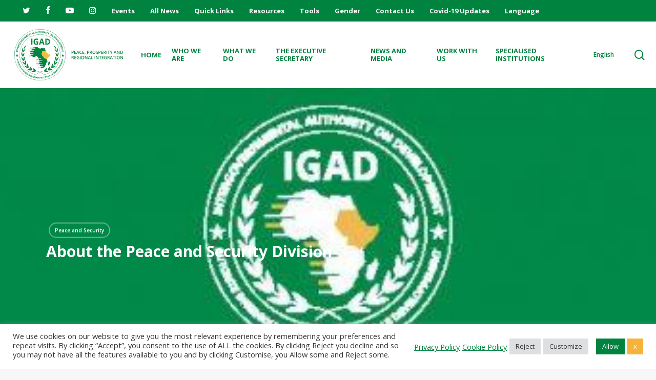

--- FILE ---
content_type: text/html; charset=UTF-8
request_url: https://igad.int/about-the-peace-and-security-division/
body_size: 43205
content:
<!doctype html>
<html lang="en-US" class="no-js">
<head>
	<meta charset="UTF-8">
	<meta name="viewport" content="width=device-width, initial-scale=1, maximum-scale=1, user-scalable=0" />
        <script>
            var wpdm_site_url = 'https://igad.int/';
            var wpdm_home_url = 'https://igad.int/';
            var ajax_url = 'https://igad.int/wp-admin/admin-ajax.php';
            var ajaxurl = 'https://igad.int/wp-admin/admin-ajax.php';
            var wpdm_ajax_url = 'https://igad.int/wp-admin/admin-ajax.php';
            var wpdm_ajax_popup = '0';
        </script>


        <meta name='robots' content='index, follow, max-image-preview:large, max-snippet:-1, max-video-preview:-1' />

	<!-- This site is optimized with the Yoast SEO plugin v26.8 - https://yoast.com/product/yoast-seo-wordpress/ -->
	<title>About the Peace and Security Division - IGAD</title>
	<link rel="canonical" href="https://igad.int/about-the-peace-and-security-division/" />
	<meta property="og:locale" content="en_US" />
	<meta property="og:type" content="article" />
	<meta property="og:title" content="About the Peace and Security Division - IGAD" />
	<meta property="og:description" content="The Peace and Security Division is mandated to deal with issues related to Peace and Security and Humanitarian Affairs. The..." />
	<meta property="og:url" content="https://igad.int/about-the-peace-and-security-division/" />
	<meta property="og:site_name" content="IGAD" />
	<meta property="article:published_time" content="2010-01-11T08:09:35+00:00" />
	<meta property="article:modified_time" content="2022-03-23T08:10:37+00:00" />
	<meta property="og:image" content="https://igad.int/wp-content/uploads/2022/01/Text-Thumbnail-2-01-scaled.jpg" />
	<meta property="og:image:width" content="2560" />
	<meta property="og:image:height" content="147" />
	<meta property="og:image:type" content="image/jpeg" />
	<meta name="author" content="Lucas Tusiiime" />
	<meta name="twitter:card" content="summary_large_image" />
	<meta name="twitter:label1" content="Written by" />
	<meta name="twitter:data1" content="Lucas Tusiiime" />
	<meta name="twitter:label2" content="Est. reading time" />
	<meta name="twitter:data2" content="2 minutes" />
	<script type="application/ld+json" class="yoast-schema-graph">{"@context":"https://schema.org","@graph":[{"@type":"Article","@id":"https://igad.int/about-the-peace-and-security-division/#article","isPartOf":{"@id":"https://igad.int/about-the-peace-and-security-division/"},"author":{"name":"Lucas Tusiiime","@id":"https://igad.int/#/schema/person/4990f013a3bf44d97973296fcd120652"},"headline":"About the Peace and Security Division","datePublished":"2010-01-11T08:09:35+00:00","dateModified":"2022-03-23T08:10:37+00:00","mainEntityOfPage":{"@id":"https://igad.int/about-the-peace-and-security-division/"},"wordCount":473,"image":{"@id":"https://igad.int/about-the-peace-and-security-division/#primaryimage"},"thumbnailUrl":"https://igad.int/wp-content/uploads/2022/01/Text-Thumbnail-2-01-scaled.jpg","articleSection":["Peace and Security"],"inLanguage":"en-US"},{"@type":"WebPage","@id":"https://igad.int/about-the-peace-and-security-division/","url":"https://igad.int/about-the-peace-and-security-division/","name":"About the Peace and Security Division - IGAD","isPartOf":{"@id":"https://igad.int/#website"},"primaryImageOfPage":{"@id":"https://igad.int/about-the-peace-and-security-division/#primaryimage"},"image":{"@id":"https://igad.int/about-the-peace-and-security-division/#primaryimage"},"thumbnailUrl":"https://igad.int/wp-content/uploads/2022/01/Text-Thumbnail-2-01-scaled.jpg","datePublished":"2010-01-11T08:09:35+00:00","dateModified":"2022-03-23T08:10:37+00:00","author":{"@id":"https://igad.int/#/schema/person/4990f013a3bf44d97973296fcd120652"},"breadcrumb":{"@id":"https://igad.int/about-the-peace-and-security-division/#breadcrumb"},"inLanguage":"en-US","potentialAction":[{"@type":"ReadAction","target":["https://igad.int/about-the-peace-and-security-division/"]}]},{"@type":"ImageObject","inLanguage":"en-US","@id":"https://igad.int/about-the-peace-and-security-division/#primaryimage","url":"https://igad.int/wp-content/uploads/2022/01/Text-Thumbnail-2-01-scaled.jpg","contentUrl":"https://igad.int/wp-content/uploads/2022/01/Text-Thumbnail-2-01-scaled.jpg","width":2560,"height":147},{"@type":"BreadcrumbList","@id":"https://igad.int/about-the-peace-and-security-division/#breadcrumb","itemListElement":[{"@type":"ListItem","position":1,"name":"Home","item":"https://igad.int/"},{"@type":"ListItem","position":2,"name":"About the Peace and Security Division"}]},{"@type":"WebSite","@id":"https://igad.int/#website","url":"https://igad.int/","name":"IGAD","description":"Peace, Prosperity and Regional Integration","potentialAction":[{"@type":"SearchAction","target":{"@type":"EntryPoint","urlTemplate":"https://igad.int/?s={search_term_string}"},"query-input":{"@type":"PropertyValueSpecification","valueRequired":true,"valueName":"search_term_string"}}],"inLanguage":"en-US"},{"@type":"Person","@id":"https://igad.int/#/schema/person/4990f013a3bf44d97973296fcd120652","name":"Lucas Tusiiime","image":{"@type":"ImageObject","inLanguage":"en-US","@id":"https://igad.int/#/schema/person/image/","url":"https://secure.gravatar.com/avatar/c1ed1f2e1aaf4aa1cb6afc470737dae1a98d1c99f4ac9af1c81b4006042ca649?s=96&d=mm&r=g","contentUrl":"https://secure.gravatar.com/avatar/c1ed1f2e1aaf4aa1cb6afc470737dae1a98d1c99f4ac9af1c81b4006042ca649?s=96&d=mm&r=g","caption":"Lucas Tusiiime"},"url":"https://igad.int/author/lucas-tusiime/"}]}</script>
	<!-- / Yoast SEO plugin. -->


<link rel='dns-prefetch' href='//maps.google.com' />
<link rel='dns-prefetch' href='//www.googletagmanager.com' />
<link rel='dns-prefetch' href='//fonts.googleapis.com' />
<link rel='dns-prefetch' href='//use.fontawesome.com' />
<link rel='dns-prefetch' href='//code.jquery.com' />
<link rel="alternate" type="application/rss+xml" title="IGAD &raquo; Feed" href="https://igad.int/feed/" />
<link rel="alternate" type="application/rss+xml" title="IGAD &raquo; Comments Feed" href="https://igad.int/comments/feed/" />
<link rel="alternate" title="oEmbed (JSON)" type="application/json+oembed" href="https://igad.int/wp-json/oembed/1.0/embed?url=https%3A%2F%2Figad.int%2Fabout-the-peace-and-security-division%2F" />
<link rel="alternate" title="oEmbed (XML)" type="text/xml+oembed" href="https://igad.int/wp-json/oembed/1.0/embed?url=https%3A%2F%2Figad.int%2Fabout-the-peace-and-security-division%2F&#038;format=xml" />
<style id='wp-img-auto-sizes-contain-inline-css' type='text/css'>
img:is([sizes=auto i],[sizes^="auto," i]){contain-intrinsic-size:3000px 1500px}
/*# sourceURL=wp-img-auto-sizes-contain-inline-css */
</style>
<link rel='stylesheet' id='mec-select2-style-css' href='https://igad.int/wp-content/plugins/modern-events-calendar/assets/packages/select2/select2.min.css' type='text/css' media='all' />
<link rel='stylesheet' id='mec-font-icons-css' href='https://igad.int/wp-content/plugins/modern-events-calendar/assets/css/iconfonts.css' type='text/css' media='all' />
<link rel='stylesheet' id='mec-frontend-style-css' href='https://igad.int/wp-content/plugins/modern-events-calendar/assets/css/frontend.min.css' type='text/css' media='all' />
<link rel='stylesheet' id='mec-tooltip-style-css' href='https://igad.int/wp-content/plugins/modern-events-calendar/assets/packages/tooltip/tooltip.css' type='text/css' media='all' />
<link rel='stylesheet' id='mec-tooltip-shadow-style-css' href='https://igad.int/wp-content/plugins/modern-events-calendar/assets/packages/tooltip/tooltipster-sideTip-shadow.min.css' type='text/css' media='all' />
<link rel='stylesheet' id='featherlight-css' href='https://igad.int/wp-content/plugins/modern-events-calendar/assets/packages/featherlight/featherlight.css' type='text/css' media='all' />
<link rel='stylesheet' id='mec-google-fonts-css' href='//fonts.googleapis.com/css?family=Montserrat%3A400%2C700%7CRoboto%3A100%2C300%2C400%2C700&#038;ver=6.9' type='text/css' media='all' />
<link rel='stylesheet' id='mec-lity-style-css' href='https://igad.int/wp-content/plugins/modern-events-calendar/assets/packages/lity/lity.min.css' type='text/css' media='all' />
<link rel='stylesheet' id='mec-general-calendar-style-css' href='https://igad.int/wp-content/plugins/modern-events-calendar/assets/css/mec-general-calendar.css' type='text/css' media='all' />
<link rel='stylesheet' id='wp-block-library-css' href='https://igad.int/wp-includes/css/dist/block-library/style.min.css' type='text/css' media='all' />
<style id='global-styles-inline-css' type='text/css'>
:root{--wp--preset--aspect-ratio--square: 1;--wp--preset--aspect-ratio--4-3: 4/3;--wp--preset--aspect-ratio--3-4: 3/4;--wp--preset--aspect-ratio--3-2: 3/2;--wp--preset--aspect-ratio--2-3: 2/3;--wp--preset--aspect-ratio--16-9: 16/9;--wp--preset--aspect-ratio--9-16: 9/16;--wp--preset--color--black: #000000;--wp--preset--color--cyan-bluish-gray: #abb8c3;--wp--preset--color--white: #ffffff;--wp--preset--color--pale-pink: #f78da7;--wp--preset--color--vivid-red: #cf2e2e;--wp--preset--color--luminous-vivid-orange: #ff6900;--wp--preset--color--luminous-vivid-amber: #fcb900;--wp--preset--color--light-green-cyan: #7bdcb5;--wp--preset--color--vivid-green-cyan: #00d084;--wp--preset--color--pale-cyan-blue: #8ed1fc;--wp--preset--color--vivid-cyan-blue: #0693e3;--wp--preset--color--vivid-purple: #9b51e0;--wp--preset--gradient--vivid-cyan-blue-to-vivid-purple: linear-gradient(135deg,rgb(6,147,227) 0%,rgb(155,81,224) 100%);--wp--preset--gradient--light-green-cyan-to-vivid-green-cyan: linear-gradient(135deg,rgb(122,220,180) 0%,rgb(0,208,130) 100%);--wp--preset--gradient--luminous-vivid-amber-to-luminous-vivid-orange: linear-gradient(135deg,rgb(252,185,0) 0%,rgb(255,105,0) 100%);--wp--preset--gradient--luminous-vivid-orange-to-vivid-red: linear-gradient(135deg,rgb(255,105,0) 0%,rgb(207,46,46) 100%);--wp--preset--gradient--very-light-gray-to-cyan-bluish-gray: linear-gradient(135deg,rgb(238,238,238) 0%,rgb(169,184,195) 100%);--wp--preset--gradient--cool-to-warm-spectrum: linear-gradient(135deg,rgb(74,234,220) 0%,rgb(151,120,209) 20%,rgb(207,42,186) 40%,rgb(238,44,130) 60%,rgb(251,105,98) 80%,rgb(254,248,76) 100%);--wp--preset--gradient--blush-light-purple: linear-gradient(135deg,rgb(255,206,236) 0%,rgb(152,150,240) 100%);--wp--preset--gradient--blush-bordeaux: linear-gradient(135deg,rgb(254,205,165) 0%,rgb(254,45,45) 50%,rgb(107,0,62) 100%);--wp--preset--gradient--luminous-dusk: linear-gradient(135deg,rgb(255,203,112) 0%,rgb(199,81,192) 50%,rgb(65,88,208) 100%);--wp--preset--gradient--pale-ocean: linear-gradient(135deg,rgb(255,245,203) 0%,rgb(182,227,212) 50%,rgb(51,167,181) 100%);--wp--preset--gradient--electric-grass: linear-gradient(135deg,rgb(202,248,128) 0%,rgb(113,206,126) 100%);--wp--preset--gradient--midnight: linear-gradient(135deg,rgb(2,3,129) 0%,rgb(40,116,252) 100%);--wp--preset--font-size--small: 13px;--wp--preset--font-size--medium: 20px;--wp--preset--font-size--large: 36px;--wp--preset--font-size--x-large: 42px;--wp--preset--spacing--20: 0.44rem;--wp--preset--spacing--30: 0.67rem;--wp--preset--spacing--40: 1rem;--wp--preset--spacing--50: 1.5rem;--wp--preset--spacing--60: 2.25rem;--wp--preset--spacing--70: 3.38rem;--wp--preset--spacing--80: 5.06rem;--wp--preset--shadow--natural: 6px 6px 9px rgba(0, 0, 0, 0.2);--wp--preset--shadow--deep: 12px 12px 50px rgba(0, 0, 0, 0.4);--wp--preset--shadow--sharp: 6px 6px 0px rgba(0, 0, 0, 0.2);--wp--preset--shadow--outlined: 6px 6px 0px -3px rgb(255, 255, 255), 6px 6px rgb(0, 0, 0);--wp--preset--shadow--crisp: 6px 6px 0px rgb(0, 0, 0);}:where(.is-layout-flex){gap: 0.5em;}:where(.is-layout-grid){gap: 0.5em;}body .is-layout-flex{display: flex;}.is-layout-flex{flex-wrap: wrap;align-items: center;}.is-layout-flex > :is(*, div){margin: 0;}body .is-layout-grid{display: grid;}.is-layout-grid > :is(*, div){margin: 0;}:where(.wp-block-columns.is-layout-flex){gap: 2em;}:where(.wp-block-columns.is-layout-grid){gap: 2em;}:where(.wp-block-post-template.is-layout-flex){gap: 1.25em;}:where(.wp-block-post-template.is-layout-grid){gap: 1.25em;}.has-black-color{color: var(--wp--preset--color--black) !important;}.has-cyan-bluish-gray-color{color: var(--wp--preset--color--cyan-bluish-gray) !important;}.has-white-color{color: var(--wp--preset--color--white) !important;}.has-pale-pink-color{color: var(--wp--preset--color--pale-pink) !important;}.has-vivid-red-color{color: var(--wp--preset--color--vivid-red) !important;}.has-luminous-vivid-orange-color{color: var(--wp--preset--color--luminous-vivid-orange) !important;}.has-luminous-vivid-amber-color{color: var(--wp--preset--color--luminous-vivid-amber) !important;}.has-light-green-cyan-color{color: var(--wp--preset--color--light-green-cyan) !important;}.has-vivid-green-cyan-color{color: var(--wp--preset--color--vivid-green-cyan) !important;}.has-pale-cyan-blue-color{color: var(--wp--preset--color--pale-cyan-blue) !important;}.has-vivid-cyan-blue-color{color: var(--wp--preset--color--vivid-cyan-blue) !important;}.has-vivid-purple-color{color: var(--wp--preset--color--vivid-purple) !important;}.has-black-background-color{background-color: var(--wp--preset--color--black) !important;}.has-cyan-bluish-gray-background-color{background-color: var(--wp--preset--color--cyan-bluish-gray) !important;}.has-white-background-color{background-color: var(--wp--preset--color--white) !important;}.has-pale-pink-background-color{background-color: var(--wp--preset--color--pale-pink) !important;}.has-vivid-red-background-color{background-color: var(--wp--preset--color--vivid-red) !important;}.has-luminous-vivid-orange-background-color{background-color: var(--wp--preset--color--luminous-vivid-orange) !important;}.has-luminous-vivid-amber-background-color{background-color: var(--wp--preset--color--luminous-vivid-amber) !important;}.has-light-green-cyan-background-color{background-color: var(--wp--preset--color--light-green-cyan) !important;}.has-vivid-green-cyan-background-color{background-color: var(--wp--preset--color--vivid-green-cyan) !important;}.has-pale-cyan-blue-background-color{background-color: var(--wp--preset--color--pale-cyan-blue) !important;}.has-vivid-cyan-blue-background-color{background-color: var(--wp--preset--color--vivid-cyan-blue) !important;}.has-vivid-purple-background-color{background-color: var(--wp--preset--color--vivid-purple) !important;}.has-black-border-color{border-color: var(--wp--preset--color--black) !important;}.has-cyan-bluish-gray-border-color{border-color: var(--wp--preset--color--cyan-bluish-gray) !important;}.has-white-border-color{border-color: var(--wp--preset--color--white) !important;}.has-pale-pink-border-color{border-color: var(--wp--preset--color--pale-pink) !important;}.has-vivid-red-border-color{border-color: var(--wp--preset--color--vivid-red) !important;}.has-luminous-vivid-orange-border-color{border-color: var(--wp--preset--color--luminous-vivid-orange) !important;}.has-luminous-vivid-amber-border-color{border-color: var(--wp--preset--color--luminous-vivid-amber) !important;}.has-light-green-cyan-border-color{border-color: var(--wp--preset--color--light-green-cyan) !important;}.has-vivid-green-cyan-border-color{border-color: var(--wp--preset--color--vivid-green-cyan) !important;}.has-pale-cyan-blue-border-color{border-color: var(--wp--preset--color--pale-cyan-blue) !important;}.has-vivid-cyan-blue-border-color{border-color: var(--wp--preset--color--vivid-cyan-blue) !important;}.has-vivid-purple-border-color{border-color: var(--wp--preset--color--vivid-purple) !important;}.has-vivid-cyan-blue-to-vivid-purple-gradient-background{background: var(--wp--preset--gradient--vivid-cyan-blue-to-vivid-purple) !important;}.has-light-green-cyan-to-vivid-green-cyan-gradient-background{background: var(--wp--preset--gradient--light-green-cyan-to-vivid-green-cyan) !important;}.has-luminous-vivid-amber-to-luminous-vivid-orange-gradient-background{background: var(--wp--preset--gradient--luminous-vivid-amber-to-luminous-vivid-orange) !important;}.has-luminous-vivid-orange-to-vivid-red-gradient-background{background: var(--wp--preset--gradient--luminous-vivid-orange-to-vivid-red) !important;}.has-very-light-gray-to-cyan-bluish-gray-gradient-background{background: var(--wp--preset--gradient--very-light-gray-to-cyan-bluish-gray) !important;}.has-cool-to-warm-spectrum-gradient-background{background: var(--wp--preset--gradient--cool-to-warm-spectrum) !important;}.has-blush-light-purple-gradient-background{background: var(--wp--preset--gradient--blush-light-purple) !important;}.has-blush-bordeaux-gradient-background{background: var(--wp--preset--gradient--blush-bordeaux) !important;}.has-luminous-dusk-gradient-background{background: var(--wp--preset--gradient--luminous-dusk) !important;}.has-pale-ocean-gradient-background{background: var(--wp--preset--gradient--pale-ocean) !important;}.has-electric-grass-gradient-background{background: var(--wp--preset--gradient--electric-grass) !important;}.has-midnight-gradient-background{background: var(--wp--preset--gradient--midnight) !important;}.has-small-font-size{font-size: var(--wp--preset--font-size--small) !important;}.has-medium-font-size{font-size: var(--wp--preset--font-size--medium) !important;}.has-large-font-size{font-size: var(--wp--preset--font-size--large) !important;}.has-x-large-font-size{font-size: var(--wp--preset--font-size--x-large) !important;}
/*# sourceURL=global-styles-inline-css */
</style>

<style id='classic-theme-styles-inline-css' type='text/css'>
/*! This file is auto-generated */
.wp-block-button__link{color:#fff;background-color:#32373c;border-radius:9999px;box-shadow:none;text-decoration:none;padding:calc(.667em + 2px) calc(1.333em + 2px);font-size:1.125em}.wp-block-file__button{background:#32373c;color:#fff;text-decoration:none}
/*# sourceURL=/wp-includes/css/classic-themes.min.css */
</style>
<link rel='stylesheet' id='hashabr-block-style-css' href='https://igad.int/wp-content/plugins/hashbar-wp-notification-bar/assets/css/block-style-index.css' type='text/css' media='all' />
<link rel='stylesheet' id='hashbar-frontend-css' href='https://igad.int/wp-content/plugins/hashbar-wp-notification-bar/assets/css/frontend.css' type='text/css' media='all' />
<link rel='stylesheet' id='pb_animate-css' href='https://igad.int/wp-content/plugins/ays-popup-box/public/css/animate.css' type='text/css' media='all' />
<link rel='stylesheet' id='cookie-law-info-css' href='https://igad.int/wp-content/plugins/cookie-law-info/legacy/public/css/cookie-law-info-public.css' type='text/css' media='all' />
<link rel='stylesheet' id='cookie-law-info-gdpr-css' href='https://igad.int/wp-content/plugins/cookie-law-info/legacy/public/css/cookie-law-info-gdpr.css' type='text/css' media='all' />
<link rel='stylesheet' id='wpdm-font-awesome-css' href='https://use.fontawesome.com/releases/v5.12.1/css/all.css' type='text/css' media='all' />
<link rel='stylesheet' id='wpdm-front-bootstrap-css' href='https://igad.int/wp-content/plugins/download-manager/assets/bootstrap/css/bootstrap.min.css' type='text/css' media='all' />
<link rel='stylesheet' id='wpdm-front-css' href='https://igad.int/wp-content/plugins/download-manager/assets/css/front.css' type='text/css' media='all' />
<link rel='stylesheet' id='wp-gmap-embed-front-css-css' href='https://igad.int/wp-content/plugins/gmap-embed/public/assets/css/front_custom_style.css' type='text/css' media='all' />
<link rel='stylesheet' id='salient-social-css' href='https://igad.int/wp-content/plugins/salient-social/css/style.css' type='text/css' media='all' />
<style id='salient-social-inline-css' type='text/css'>

  .sharing-default-minimal .nectar-love.loved,
  body .nectar-social[data-color-override="override"].fixed > a:before, 
  body .nectar-social[data-color-override="override"].fixed .nectar-social-inner a,
  .sharing-default-minimal .nectar-social[data-color-override="override"] .nectar-social-inner a:hover,
  .nectar-social.vertical[data-color-override="override"] .nectar-social-inner a:hover {
    background-color: #00833f;
  }
  .nectar-social.hover .nectar-love.loved,
  .nectar-social.hover > .nectar-love-button a:hover,
  .nectar-social[data-color-override="override"].hover > div a:hover,
  #single-below-header .nectar-social[data-color-override="override"].hover > div a:hover,
  .nectar-social[data-color-override="override"].hover .share-btn:hover,
  .sharing-default-minimal .nectar-social[data-color-override="override"] .nectar-social-inner a {
    border-color: #00833f;
  }
  #single-below-header .nectar-social.hover .nectar-love.loved i,
  #single-below-header .nectar-social.hover[data-color-override="override"] a:hover,
  #single-below-header .nectar-social.hover[data-color-override="override"] a:hover i,
  #single-below-header .nectar-social.hover .nectar-love-button a:hover i,
  .nectar-love:hover i,
  .hover .nectar-love:hover .total_loves,
  .nectar-love.loved i,
  .nectar-social.hover .nectar-love.loved .total_loves,
  .nectar-social.hover .share-btn:hover, 
  .nectar-social[data-color-override="override"].hover .nectar-social-inner a:hover,
  .nectar-social[data-color-override="override"].hover > div:hover span,
  .sharing-default-minimal .nectar-social[data-color-override="override"] .nectar-social-inner a:not(:hover) i,
  .sharing-default-minimal .nectar-social[data-color-override="override"] .nectar-social-inner a:not(:hover) {
    color: #00833f;
  }
/*# sourceURL=salient-social-inline-css */
</style>
<link rel='stylesheet' id='wp-job-manager-job-listings-css' href='https://igad.int/wp-content/plugins/wp-job-manager/assets/dist/css/job-listings.css' type='text/css' media='all' />
<link rel='stylesheet' id='resource_style-css' href='https://igad.int/wp-content/plugins/igad-library-1/css/styles.css' type='text/css' media='all' />
<link rel='stylesheet' id='jquery-ui-css' href='//code.jquery.com/ui/1.13.3/themes/smoothness/jquery-ui.min.css' type='text/css' media='all' />
<link rel='stylesheet' id='jm-application-deadline-css' href='https://igad.int/wp-content/plugins/wp-job-manager-application-deadline/assets/dist/css/frontend.css' type='text/css' media='' />
<link rel='stylesheet' id='font-awesome-css' href='https://igad.int/wp-content/themes/salient/css/font-awesome-legacy.min.css' type='text/css' media='all' />
<link rel='stylesheet' id='salient-grid-system-css' href='https://igad.int/wp-content/themes/salient/css/build/grid-system.css' type='text/css' media='all' />
<link rel='stylesheet' id='main-styles-css' href='https://igad.int/wp-content/themes/salient/css/build/style.css' type='text/css' media='all' />
<link rel='stylesheet' id='nectar-header-layout-left-aligned-css' href='https://igad.int/wp-content/themes/salient/css/build/header/header-layout-menu-left-aligned.css' type='text/css' media='all' />
<link rel='stylesheet' id='nectar-header-secondary-nav-css' href='https://igad.int/wp-content/themes/salient/css/build/header/header-secondary-nav.css' type='text/css' media='all' />
<link rel='stylesheet' id='nectar-single-styles-css' href='https://igad.int/wp-content/themes/salient/css/build/single.css' type='text/css' media='all' />
<link rel='stylesheet' id='nectar_default_font_open_sans-css' href='https://fonts.googleapis.com/css?family=Open+Sans%3A300%2C400%2C600%2C700&#038;subset=latin%2Clatin-ext' type='text/css' media='all' />
<link rel='stylesheet' id='responsive-css' href='https://igad.int/wp-content/themes/salient/css/build/responsive.css' type='text/css' media='all' />
<link rel='stylesheet' id='select2-css' href='https://igad.int/wp-content/themes/salient/css/build/plugins/select2.css' type='text/css' media='all' />
<link rel='stylesheet' id='skin-material-css' href='https://igad.int/wp-content/themes/salient/css/build/skin-material.css' type='text/css' media='all' />
<link rel='stylesheet' id='salient-wp-menu-dynamic-css' href='https://igad.int/wp-content/uploads/salient/menu-dynamic.css' type='text/css' media='all' />
<link rel='stylesheet' id='rt-team-css-css' href='https://igad.int/wp-content/plugins/tlp-team/assets/css/tlpteam.css' type='text/css' media='all' />
<link rel='stylesheet' id='rt-team-sc-css' href='https://igad.int/wp-content/uploads/tlp-team/team-sc.css' type='text/css' media='all' />
<link rel='stylesheet' id='dynamic-css-css' href='https://igad.int/wp-content/themes/salient/css/salient-dynamic-styles.css' type='text/css' media='all' />
<style id='dynamic-css-inline-css' type='text/css'>
#page-header-bg[data-post-hs="default_minimal"] .inner-wrap{text-align:center}#page-header-bg[data-post-hs="default_minimal"] .inner-wrap >a,.material #page-header-bg.fullscreen-header .inner-wrap >a{color:#fff;font-weight:600;border:2px solid rgba(255,255,255,0.4);padding:4px 10px;margin:5px 6px 0 5px;display:inline-block;transition:all 0.2s ease;-webkit-transition:all 0.2s ease;font-size:14px;line-height:18px}body.material #page-header-bg.fullscreen-header .inner-wrap >a{margin-bottom:15px;}body.material #page-header-bg.fullscreen-header .inner-wrap >a{border:none;padding:6px 10px}body[data-button-style^="rounded"] #page-header-bg[data-post-hs="default_minimal"] .inner-wrap >a,body[data-button-style^="rounded"].material #page-header-bg.fullscreen-header .inner-wrap >a{border-radius:100px}body.single [data-post-hs="default_minimal"] #single-below-header span,body.single .heading-title[data-header-style="default_minimal"] #single-below-header span{line-height:14px;}#page-header-bg[data-post-hs="default_minimal"] #single-below-header{text-align:center;position:relative;z-index:100}#page-header-bg[data-post-hs="default_minimal"] #single-below-header span{float:none;display:inline-block}#page-header-bg[data-post-hs="default_minimal"] .inner-wrap >a:hover,#page-header-bg[data-post-hs="default_minimal"] .inner-wrap >a:focus{border-color:transparent}#page-header-bg.fullscreen-header .avatar,#page-header-bg[data-post-hs="default_minimal"] .avatar{border-radius:100%}#page-header-bg.fullscreen-header .meta-author span,#page-header-bg[data-post-hs="default_minimal"] .meta-author span{display:block}#page-header-bg.fullscreen-header .meta-author img{margin-bottom:0;height:50px;width:auto}#page-header-bg[data-post-hs="default_minimal"] .meta-author img{margin-bottom:0;height:40px;width:auto}#page-header-bg[data-post-hs="default_minimal"] .author-section{position:absolute;bottom:30px}#page-header-bg.fullscreen-header .meta-author,#page-header-bg[data-post-hs="default_minimal"] .meta-author{font-size:18px}#page-header-bg.fullscreen-header .author-section .meta-date,#page-header-bg[data-post-hs="default_minimal"] .author-section .meta-date{font-size:12px;color:rgba(255,255,255,0.8)}#page-header-bg.fullscreen-header .author-section .meta-date i{font-size:12px}#page-header-bg[data-post-hs="default_minimal"] .author-section .meta-date i{font-size:11px;line-height:14px}#page-header-bg[data-post-hs="default_minimal"] .author-section .avatar-post-info{position:relative;top:-5px}#page-header-bg.fullscreen-header .author-section a,#page-header-bg[data-post-hs="default_minimal"] .author-section a{display:block;margin-bottom:-2px}#page-header-bg[data-post-hs="default_minimal"] .author-section a{font-size:14px;line-height:14px}#page-header-bg.fullscreen-header .author-section a:hover,#page-header-bg[data-post-hs="default_minimal"] .author-section a:hover{color:rgba(255,255,255,0.85)!important}#page-header-bg.fullscreen-header .author-section,#page-header-bg[data-post-hs="default_minimal"] .author-section{width:100%;z-index:10;text-align:center}#page-header-bg.fullscreen-header .author-section{margin-top:25px;}#page-header-bg.fullscreen-header .author-section span,#page-header-bg[data-post-hs="default_minimal"] .author-section span{padding-left:0;line-height:20px;font-size:20px}#page-header-bg.fullscreen-header .author-section .avatar-post-info,#page-header-bg[data-post-hs="default_minimal"] .author-section .avatar-post-info{margin-left:10px}#page-header-bg.fullscreen-header .author-section .avatar-post-info,#page-header-bg.fullscreen-header .author-section .meta-author,#page-header-bg[data-post-hs="default_minimal"] .author-section .avatar-post-info,#page-header-bg[data-post-hs="default_minimal"] .author-section .meta-author{text-align:left;display:inline-block;top:9px}@media only screen and (min-width :690px) and (max-width :999px){body.single-post #page-header-bg[data-post-hs="default_minimal"]{padding-top:10%;padding-bottom:10%;}}@media only screen and (max-width :690px){#ajax-content-wrap #page-header-bg[data-post-hs="default_minimal"] #single-below-header span:not(.rich-snippet-hidden),#ajax-content-wrap .row.heading-title[data-header-style="default_minimal"] .col.section-title span.meta-category{display:inline-block;}.container-wrap[data-remove-post-comment-number="0"][data-remove-post-author="0"][data-remove-post-date="0"] .heading-title[data-header-style="default_minimal"] #single-below-header > span,#page-header-bg[data-post-hs="default_minimal"] .span_6[data-remove-post-comment-number="0"][data-remove-post-author="0"][data-remove-post-date="0"] #single-below-header > span{padding:0 8px;}.container-wrap[data-remove-post-comment-number="0"][data-remove-post-author="0"][data-remove-post-date="0"] .heading-title[data-header-style="default_minimal"] #single-below-header span,#page-header-bg[data-post-hs="default_minimal"] .span_6[data-remove-post-comment-number="0"][data-remove-post-author="0"][data-remove-post-date="0"] #single-below-header span{font-size:13px;line-height:10px;}.material #page-header-bg.fullscreen-header .author-section{margin-top:5px;}#page-header-bg.fullscreen-header .author-section{bottom:20px;}#page-header-bg.fullscreen-header .author-section .meta-date:not(.updated){margin-top:-4px;display:block;}#page-header-bg.fullscreen-header .author-section .avatar-post-info{margin:10px 0 0 0;}}#page-header-bg h1,#page-header-bg .subheader,.nectar-box-roll .overlaid-content h1,.nectar-box-roll .overlaid-content .subheader,#page-header-bg #portfolio-nav a i,body .section-title #portfolio-nav a:hover i,.page-header-no-bg h1,.page-header-no-bg span,#page-header-bg #portfolio-nav a i,#page-header-bg span,#page-header-bg #single-below-header a:hover,#page-header-bg #single-below-header a:focus,#page-header-bg.fullscreen-header .author-section a{color:#ffffff!important;}body #page-header-bg .pinterest-share i,body #page-header-bg .facebook-share i,body #page-header-bg .linkedin-share i,body #page-header-bg .twitter-share i,body #page-header-bg .google-plus-share i,body #page-header-bg .icon-salient-heart,body #page-header-bg .icon-salient-heart-2{color:#ffffff;}#page-header-bg[data-post-hs="default_minimal"] .inner-wrap > a:not(:hover){color:#ffffff;border-color:rgba(255,255,255,0.4);}.single #page-header-bg #single-below-header > span{border-color:rgba(255,255,255,0.4);}body .section-title #portfolio-nav a:hover i{opacity:0.75;}.single #page-header-bg .blog-title #single-meta .nectar-social.hover > div a,.single #page-header-bg .blog-title #single-meta > div a,.single #page-header-bg .blog-title #single-meta ul .n-shortcode a,#page-header-bg .blog-title #single-meta .nectar-social.hover .share-btn{border-color:rgba(255,255,255,0.4);}.single #page-header-bg .blog-title #single-meta .nectar-social.hover > div a:hover,#page-header-bg .blog-title #single-meta .nectar-social.hover .share-btn:hover,.single #page-header-bg .blog-title #single-meta div > a:hover,.single #page-header-bg .blog-title #single-meta ul .n-shortcode a:hover,.single #page-header-bg .blog-title #single-meta ul li:not(.meta-share-count):hover > a{border-color:rgba(255,255,255,1);}.single #page-header-bg #single-meta div span,.single #page-header-bg #single-meta > div a,.single #page-header-bg #single-meta > div i{color:#ffffff!important;}.single #page-header-bg #single-meta ul .meta-share-count .nectar-social a i{color:rgba(255,255,255,0.7)!important;}.single #page-header-bg #single-meta ul .meta-share-count .nectar-social a:hover i{color:rgba(255,255,255,1)!important;}@media only screen and (min-width:1000px){body #ajax-content-wrap.no-scroll{min-height:calc(100vh - 172px);height:calc(100vh - 172px)!important;}}@media only screen and (min-width:1000px){#page-header-wrap.fullscreen-header,#page-header-wrap.fullscreen-header #page-header-bg,html:not(.nectar-box-roll-loaded) .nectar-box-roll > #page-header-bg.fullscreen-header,.nectar_fullscreen_zoom_recent_projects,#nectar_fullscreen_rows:not(.afterLoaded) > div{height:calc(100vh - 171px);}.wpb_row.vc_row-o-full-height.top-level,.wpb_row.vc_row-o-full-height.top-level > .col.span_12{min-height:calc(100vh - 171px);}html:not(.nectar-box-roll-loaded) .nectar-box-roll > #page-header-bg.fullscreen-header{top:172px;}.nectar-slider-wrap[data-fullscreen="true"]:not(.loaded),.nectar-slider-wrap[data-fullscreen="true"]:not(.loaded) .swiper-container{height:calc(100vh - 170px)!important;}.admin-bar .nectar-slider-wrap[data-fullscreen="true"]:not(.loaded),.admin-bar .nectar-slider-wrap[data-fullscreen="true"]:not(.loaded) .swiper-container{height:calc(100vh - 170px - 32px)!important;}}@media only screen and (max-width:999px){.using-mobile-browser #nectar_fullscreen_rows:not(.afterLoaded):not([data-mobile-disable="on"]) > div{height:calc(100vh - 176px);}.using-mobile-browser .wpb_row.vc_row-o-full-height.top-level,.using-mobile-browser .wpb_row.vc_row-o-full-height.top-level > .col.span_12,[data-permanent-transparent="1"].using-mobile-browser .wpb_row.vc_row-o-full-height.top-level,[data-permanent-transparent="1"].using-mobile-browser .wpb_row.vc_row-o-full-height.top-level > .col.span_12{min-height:calc(100vh - 176px);}html:not(.nectar-box-roll-loaded) .nectar-box-roll > #page-header-bg.fullscreen-header,.nectar_fullscreen_zoom_recent_projects,.nectar-slider-wrap[data-fullscreen="true"]:not(.loaded),.nectar-slider-wrap[data-fullscreen="true"]:not(.loaded) .swiper-container,#nectar_fullscreen_rows:not(.afterLoaded):not([data-mobile-disable="on"]) > div{height:calc(100vh - 123px);}.wpb_row.vc_row-o-full-height.top-level,.wpb_row.vc_row-o-full-height.top-level > .col.span_12{min-height:calc(100vh - 123px);}body[data-transparent-header="false"] #ajax-content-wrap.no-scroll{min-height:calc(100vh - 123px);height:calc(100vh - 123px);}}.screen-reader-text,.nectar-skip-to-content:not(:focus){border:0;clip:rect(1px,1px,1px,1px);clip-path:inset(50%);height:1px;margin:-1px;overflow:hidden;padding:0;position:absolute!important;width:1px;word-wrap:normal!important;}
/*footer edits*/
#footer-outer .widget h3, #footer-outer .widget h5, #footer-outer .widget h6 {
    color: inherit;
    font-size: 15px !important;
}
#footer-outer #footer-widgets .col p {
    padding-bottom: 20px;
    font-size: 13px;
}


/*igad TV*/
.dzs-navigation--item {
    background: #1D1D1B !important;
    border-color:#ffffff;
    border-style: hidden hidden solid hidden !important;
    border-bottom: 1px;
    border-color: #e6dddd;
}

.dzs-navigation--item.active {
    background: #00833f !important;
}

.dzs-navigation--item-content {
    padding-top: 25px !important;
}

.the-title.from-parse-items {
    font-size: 13px !important;
    line-height: 15px !important;
    font-weight: 600 !important;
    text-transform: inherit !important;
    position: inherit !important;
}

.videogallery .imgblock {
    float: left;
    margin-right: 10px;
    width: 100px !important;
    height: 60px !important;
    border: 2px solid rgba(0, 0, 0, 0.3);
}

.paragraph.from-menu-desc-parse-items {
    display: none !important;
}

.videogallery.skin-pro .dzs-navigation--item-content .the-title {
    position: inherit !important;
}

/*2 column grid mobile*/
@media only screen and (max-width: 479px) {
.vc_col-sm-3 {width: 50%; display:inline-block !important;}
}
/*# sourceURL=dynamic-css-inline-css */
</style>
<link rel='stylesheet' id='__EPYT__style-css' href='https://igad.int/wp-content/plugins/youtube-embed-plus/styles/ytprefs.min.css' type='text/css' media='all' />
<style id='__EPYT__style-inline-css' type='text/css'>

                .epyt-gallery-thumb {
                        width: 25%;
                }
                
                         @media (min-width:0px) and (max-width: 767px) {
                            .epyt-gallery-rowbreak {
                                display: none;
                            }
                            .epyt-gallery-allthumbs[class*="epyt-cols"] .epyt-gallery-thumb {
                                width: 100% !important;
                            }
                          }
/*# sourceURL=__EPYT__style-inline-css */
</style>
<link rel='stylesheet' id='redux-google-fonts-salient_redux-css' href='https://fonts.googleapis.com/css?family=Open+Sans%3A600%2C400%2C700&#038;ver=1744724382' type='text/css' media='all' />
<script type="text/javascript" id="real3d-flipbook-global-js-extra">
/* <![CDATA[ */
var flipbookOptions_global = {"pages":[],"pdfUrl":"","printPdfUrl":"","tableOfContent":[],"id":"","bookId":"","date":"","lightboxThumbnailUrl":"","mode":"normal","viewMode":"webgl","pageTextureSize":"2048","pageTextureSizeSmall":"1500","pageTextureSizeMobile":"","pageTextureSizeMobileSmall":"1024","minPixelRatio":"1","pdfTextLayer":"true","zoomMin":"0.9","zoomStep":"2","zoomSize":"","zoomReset":"false","doubleClickZoom":"true","pageDrag":"true","singlePageMode":"false","pageFlipDuration":"1","sound":"true","startPage":"1","pageNumberOffset":"0","deeplinking":{"enabled":"false","prefix":""},"responsiveView":"true","responsiveViewTreshold":"768","responsiveViewRatio":"1","cover":"true","backCover":"true","scaleCover":"false","pageCaptions":"false","height":"400","responsiveHeight":"true","containerRatio":"","thumbnailsOnStart":"false","contentOnStart":"false","searchOnStart":"","searchResultsThumbs":"false","tableOfContentCloseOnClick":"true","thumbsCloseOnClick":"true","autoplayOnStart":"false","autoplayInterval":"3000","autoplayLoop":"true","autoplayStartPage":"1","rightToLeft":"false","pageWidth":"","pageHeight":"","thumbSize":"130","logoImg":"","logoUrl":"","logoUrlTarget":"","logoCSS":"position:absolute;left:0;top:0;","menuSelector":"","zIndex":"auto","preloaderText":"","googleAnalyticsTrackingCode":"","pdfBrowserViewerIfIE":"false","modeMobile":"","viewModeMobile":"","aspectMobile":"","aspectRatioMobile":"0.71","singlePageModeIfMobile":"false","logoHideOnMobile":"false","mobile":{"thumbnailsOnStart":"false","contentOnStart":"false","pagesInMemory":"6","bitmapResizeHeight":"","bitmapResizeQuality":"","currentPage":{"enabled":"false"},"pdfUrl":""},"lightboxCssClass":"","lightboxLink":"","lightboxLinkNewWindow":"true","lightboxBackground":"rgb(81, 85, 88)","lightboxBackgroundPattern":"","lightboxBackgroundImage":"","lightboxContainerCSS":"display:inline-block;padding:10px;","lightboxThumbnailHeight":"300","lightboxThumbnailUrlCSS":"display:block;","lightboxThumbnailInfo":"false","lightboxThumbnailInfoText":"","lightboxThumbnailInfoCSS":"top: 0;  width: 100%; height: 100%; font-size: 16px; color: #000; background: rgba(255,255,255,.8); ","showTitle":"false","showDate":"false","hideThumbnail":"false","lightboxText":"","lightboxTextCSS":"display:block;","lightboxTextPosition":"top","lightBoxOpened":"false","lightBoxFullscreen":"false","lightboxStartPage":"","lightboxMarginV":"0","lightboxMarginH":"0","lights":"true","lightPositionX":"0","lightPositionY":"150","lightPositionZ":"1400","lightIntensity":"0.6","shadows":"true","shadowMapSize":"2048","shadowOpacity":"0.2","shadowDistance":"15","pageHardness":"2","coverHardness":"2","pageRoughness":"1","pageMetalness":"0","pageSegmentsW":"6","pageSegmentsH":"1","pagesInMemory":"20","bitmapResizeHeight":"","bitmapResizeQuality":"","pageMiddleShadowSize":"2","pageMiddleShadowColorL":"#999999","pageMiddleShadowColorR":"#777777","antialias":"false","pan":"0","tilt":"0","rotateCameraOnMouseDrag":"true","panMax":"20","panMin":"-20","tiltMax":"0","tiltMin":"0","currentPage":{"enabled":"true","title":"Current page","hAlign":"left","vAlign":"top"},"btnAutoplay":{"enabled":"true","title":"Autoplay"},"btnNext":{"enabled":"true","title":"Next Page"},"btnLast":{"enabled":"false","title":"Last Page"},"btnPrev":{"enabled":"true","title":"Previous Page"},"btnFirst":{"enabled":"false","title":"First Page"},"btnZoomIn":{"enabled":"true","title":"Zoom in"},"btnZoomOut":{"enabled":"true","title":"Zoom out"},"btnToc":{"enabled":"true","title":"Table of Contents"},"btnThumbs":{"enabled":"true","title":"Pages"},"btnShare":{"enabled":"true","title":"Share"},"btnNotes":{"enabled":"false","title":"Notes"},"btnDownloadPages":{"enabled":"false","url":"","title":"Download pages"},"btnDownloadPdf":{"enabled":"true","url":"","title":"Download PDF","forceDownload":"true","openInNewWindow":"true"},"btnSound":{"enabled":"true","title":"Sound"},"btnExpand":{"enabled":"true","title":"Toggle fullscreen"},"btnSingle":{"enabled":"true","title":"Toggle single page"},"btnSearch":{"enabled":"false","title":"Search"},"search":{"enabled":"false","title":"Search"},"btnBookmark":{"enabled":"false","title":"Bookmark"},"btnPrint":{"enabled":"true","title":"Print"},"btnTools":{"enabled":"true","title":"Tools"},"btnClose":{"enabled":"true","title":"Close"},"whatsapp":{"enabled":"true"},"twitter":{"enabled":"true"},"facebook":{"enabled":"true"},"pinterest":{"enabled":"true"},"email":{"enabled":"true"},"linkedin":{"enabled":"true"},"digg":{"enabled":"false"},"reddit":{"enabled":"false"},"shareUrl":"","shareTitle":"","shareImage":"","layout":"1","icons":"FontAwesome","skin":"light","useFontAwesome5":"true","sideNavigationButtons":"true","menuNavigationButtons":"false","backgroundColor":"rgb(81, 85, 88)","backgroundPattern":"","backgroundImage":"","backgroundTransparent":"false","menuBackground":"","menuShadow":"","menuMargin":"0","menuPadding":"0","menuOverBook":"false","menuFloating":"false","menuTransparent":"false","menu2Background":"","menu2Shadow":"","menu2Margin":"0","menu2Padding":"0","menu2OverBook":"true","menu2Floating":"false","menu2Transparent":"true","skinColor":"","skinBackground":"","hideMenu":"false","menuAlignHorizontal":"center","btnColor":"","btnColorHover":"","btnBackground":"none","btnRadius":"0","btnMargin":"0","btnSize":"18","btnPaddingV":"10","btnPaddingH":"10","btnShadow":"","btnTextShadow":"","btnBorder":"","arrowColor":"#fff","arrowColorHover":"#fff","arrowBackground":"rgba(0,0,0,0)","arrowBackgroundHover":"rgba(0, 0, 0, .15)","arrowRadius":"4","arrowMargin":"4","arrowSize":"40","arrowPadding":"10","arrowTextShadow":"0px 0px 1px rgba(0, 0, 0, 1)","arrowBorder":"","closeBtnColorHover":"#FFF","closeBtnBackground":"rgba(0,0,0,.4)","closeBtnRadius":"0","closeBtnMargin":"0","closeBtnSize":"20","closeBtnPadding":"5","closeBtnTextShadow":"","closeBtnBorder":"","floatingBtnColor":"","floatingBtnColorHover":"","floatingBtnBackground":"","floatingBtnBackgroundHover":"","floatingBtnRadius":"","floatingBtnMargin":"","floatingBtnSize":"","floatingBtnPadding":"","floatingBtnShadow":"","floatingBtnTextShadow":"","floatingBtnBorder":"","currentPageMarginV":"5","currentPageMarginH":"5","arrowsAlwaysEnabledForNavigation":"true","arrowsDisabledNotFullscreen":"true","touchSwipeEnabled":"true","fitToWidth":"false","rightClickEnabled":"true","linkColor":"rgba(0, 0, 0, 0)","linkColorHover":"rgba(255, 255, 0, 1)","linkOpacity":"0.4","linkTarget":"_blank","pdfAutoLinks":"false","disableRange":"false","strings":{"print":"Print","printLeftPage":"Print left page","printRightPage":"Print right page","printCurrentPage":"Print current page","printAllPages":"Print all pages","download":"Download","downloadLeftPage":"Download left page","downloadRightPage":"Download right page","downloadCurrentPage":"Download current page","downloadAllPages":"Download all pages","bookmarks":"Bookmarks","bookmarkLeftPage":"Bookmark left page","bookmarkRightPage":"Bookmark right page","bookmarkCurrentPage":"Bookmark current page","search":"Search","findInDocument":"Find in document","pagesFoundContaining":"pages found containing","noMatches":"No matches","matchesFound":"matches found","page":"Page","matches":"matches","thumbnails":"Thumbnails","tableOfContent":"Table of Contents","share":"Share","pressEscToClose":"Press ESC to close","password":"Password","addNote":"Add note","typeInYourNote":"Type in your note..."},"access":"free","backgroundMusic":"","cornerCurl":"false","pdfTools":{"pageHeight":1500,"thumbHeight":200,"quality":0.8000000000000000444089209850062616169452667236328125,"textLayer":"true","autoConvert":"true"},"slug":"","convertPDFLinks":"true","convertPDFLinksWithClass":"","convertPDFLinksWithoutClass":"","overridePDFEmbedder":"true","overrideDflip":"true","overrideWonderPDFEmbed":"true","override3DFlipBook":"true","overridePDFjsViewer":"true","resumeReading":"false","previewPages":"","previewMode":"","lightboxCloseOnClick":"false","btnSelect":{"enabled":"true","title":"Select tool"},"sideBtnColor":"#fff","sideBtnColorHover":"#fff","sideBtnBackground":"rgba(0,0,0,.3)","sideBtnBackgroundHover":"","sideBtnRadius":"0","sideBtnMargin":"0","sideBtnSize":"25","sideBtnPaddingV":"10","sideBtnPaddingH":"10","sideBtnShadow":"","sideBtnTextShadow":"","sideBtnBorder":""};
//# sourceURL=real3d-flipbook-global-js-extra
/* ]]> */
</script>
<script type="text/javascript" src="https://igad.int/wp-includes/js/jquery/jquery.min.js" id="jquery-core-js"></script>
<script type="text/javascript" src="https://igad.int/wp-includes/js/jquery/jquery-migrate.min.js" id="jquery-migrate-js"></script>
<script type="text/javascript" src="https://igad.int/wp-content/plugins/modern-events-calendar/assets/js/mec-general-calendar.js" id="mec-general-calendar-script-js"></script>
<script type="text/javascript" id="mec-frontend-script-js-extra">
/* <![CDATA[ */
var mecdata = {"day":"day","days":"days","hour":"hour","hours":"hours","minute":"minute","minutes":"minutes","second":"second","seconds":"seconds","next":"Next","prev":"Prev","elementor_edit_mode":"no","recapcha_key":"","ajax_url":"https://igad.int/wp-admin/admin-ajax.php","fes_nonce":"bf4693a910","current_year":"2026","current_month":"01","datepicker_format":"dd-mm-yy&d-m-Y"};
//# sourceURL=mec-frontend-script-js-extra
/* ]]> */
</script>
<script type="text/javascript" src="https://igad.int/wp-content/plugins/modern-events-calendar/assets/js/frontend.js" id="mec-frontend-script-js"></script>
<script type="text/javascript" src="https://igad.int/wp-content/plugins/modern-events-calendar/assets/js/events.js" id="mec-events-script-js"></script>
<script type="text/javascript" id="ays-pb-js-extra">
/* <![CDATA[ */
var pbLocalizeObj = {"ajax":"https://igad.int/wp-admin/admin-ajax.php","seconds":"seconds","thisWillClose":"This will close in","icons":{"close_icon":"\u003Csvg class=\"ays_pb_material_close_icon\" xmlns=\"https://www.w3.org/2000/svg\" height=\"36px\" viewBox=\"0 0 24 24\" width=\"36px\" fill=\"#000000\" alt=\"Pop-up Close\"\u003E\u003Cpath d=\"M0 0h24v24H0z\" fill=\"none\"/\u003E\u003Cpath d=\"M19 6.41L17.59 5 12 10.59 6.41 5 5 6.41 10.59 12 5 17.59 6.41 19 12 13.41 17.59 19 19 17.59 13.41 12z\"/\u003E\u003C/svg\u003E","close_circle_icon":"\u003Csvg class=\"ays_pb_material_close_circle_icon\" xmlns=\"https://www.w3.org/2000/svg\" height=\"24\" viewBox=\"0 0 24 24\" width=\"36\" alt=\"Pop-up Close\"\u003E\u003Cpath d=\"M0 0h24v24H0z\" fill=\"none\"/\u003E\u003Cpath d=\"M12 2C6.47 2 2 6.47 2 12s4.47 10 10 10 10-4.47 10-10S17.53 2 12 2zm5 13.59L15.59 17 12 13.41 8.41 17 7 15.59 10.59 12 7 8.41 8.41 7 12 10.59 15.59 7 17 8.41 13.41 12 17 15.59z\"/\u003E\u003C/svg\u003E","volume_up_icon":"\u003Csvg class=\"ays_pb_fa_volume\" xmlns=\"https://www.w3.org/2000/svg\" height=\"24\" viewBox=\"0 0 24 24\" width=\"36\"\u003E\u003Cpath d=\"M0 0h24v24H0z\" fill=\"none\"/\u003E\u003Cpath d=\"M3 9v6h4l5 5V4L7 9H3zm13.5 3c0-1.77-1.02-3.29-2.5-4.03v8.05c1.48-.73 2.5-2.25 2.5-4.02zM14 3.23v2.06c2.89.86 5 3.54 5 6.71s-2.11 5.85-5 6.71v2.06c4.01-.91 7-4.49 7-8.77s-2.99-7.86-7-8.77z\"/\u003E\u003C/svg\u003E","volume_mute_icon":"\u003Csvg xmlns=\"https://www.w3.org/2000/svg\" height=\"24\" viewBox=\"0 0 24 24\" width=\"24\"\u003E\u003Cpath d=\"M0 0h24v24H0z\" fill=\"none\"/\u003E\u003Cpath d=\"M7 9v6h4l5 5V4l-5 5H7z\"/\u003E\u003C/svg\u003E"}};
//# sourceURL=ays-pb-js-extra
/* ]]> */
</script>
<script type="text/javascript" src="https://igad.int/wp-content/plugins/ays-popup-box/public/js/ays-pb-public.js" id="ays-pb-js"></script>
<script type="text/javascript" id="cookie-law-info-js-extra">
/* <![CDATA[ */
var Cli_Data = {"nn_cookie_ids":[],"cookielist":[],"non_necessary_cookies":[],"ccpaEnabled":"1","ccpaRegionBased":"","ccpaBarEnabled":"","strictlyEnabled":["necessary","obligatoire"],"ccpaType":"ccpa_gdpr","js_blocking":"1","custom_integration":"","triggerDomRefresh":"","secure_cookies":""};
var cli_cookiebar_settings = {"animate_speed_hide":"500","animate_speed_show":"500","background":"#FFF","border":"#b1a6a6c2","border_on":"","button_1_button_colour":"#00833f","button_1_button_hover":"#006932","button_1_link_colour":"#fff","button_1_as_button":"1","button_1_new_win":"","button_2_button_colour":"#333","button_2_button_hover":"#292929","button_2_link_colour":"#00833f","button_2_as_button":"","button_2_hidebar":"","button_3_button_colour":"#dedfe0","button_3_button_hover":"#b2b2b3","button_3_link_colour":"#333333","button_3_as_button":"1","button_3_new_win":"","button_4_button_colour":"#dedfe0","button_4_button_hover":"#b2b2b3","button_4_link_colour":"#333333","button_4_as_button":"1","button_7_button_colour":"#f6b33b","button_7_button_hover":"#c58f2f","button_7_link_colour":"#fff","button_7_as_button":"1","button_7_new_win":"","font_family":"inherit","header_fix":"","notify_animate_hide":"1","notify_animate_show":"","notify_div_id":"#cookie-law-info-bar","notify_position_horizontal":"right","notify_position_vertical":"bottom","scroll_close":"","scroll_close_reload":"","accept_close_reload":"","reject_close_reload":"","showagain_tab":"","showagain_background":"#fff","showagain_border":"#000","showagain_div_id":"#cookie-law-info-again","showagain_x_position":"100px","text":"#333333","show_once_yn":"","show_once":"10000","logging_on":"","as_popup":"","popup_overlay":"1","bar_heading_text":"","cookie_bar_as":"banner","popup_showagain_position":"bottom-right","widget_position":"left"};
var log_object = {"ajax_url":"https://igad.int/wp-admin/admin-ajax.php"};
//# sourceURL=cookie-law-info-js-extra
/* ]]> */
</script>
<script type="text/javascript" src="https://igad.int/wp-content/plugins/cookie-law-info/legacy/public/js/cookie-law-info-public.js" id="cookie-law-info-js"></script>
<script type="text/javascript" id="cookie-law-info-ccpa-js-extra">
/* <![CDATA[ */
var ccpa_data = {"opt_out_prompt":"Do you really wish to opt out?","opt_out_confirm":"Confirm","opt_out_cancel":"Cancel"};
//# sourceURL=cookie-law-info-ccpa-js-extra
/* ]]> */
</script>
<script type="text/javascript" src="https://igad.int/wp-content/plugins/cookie-law-info/legacy/admin/modules/ccpa/assets/js/cookie-law-info-ccpa.js" id="cookie-law-info-ccpa-js"></script>
<script type="text/javascript" src="https://igad.int/wp-content/plugins/download-manager/assets/bootstrap/js/popper.min.js" id="wpdm-poper-js"></script>
<script type="text/javascript" src="https://igad.int/wp-content/plugins/download-manager/assets/bootstrap/js/bootstrap.min.js" id="wpdm-front-bootstrap-js"></script>
<script type="text/javascript" id="frontjs-js-extra">
/* <![CDATA[ */
var wpdm_url = {"home":"https://igad.int/","site":"https://igad.int/","ajax":"https://igad.int/wp-admin/admin-ajax.php"};
var wpdm_asset = {"bsversion":"","spinner":"\u003Ci class=\"fas fa-sun fa-spin\"\u003E\u003C/i\u003E"};
//# sourceURL=frontjs-js-extra
/* ]]> */
</script>
<script type="text/javascript" src="https://igad.int/wp-content/plugins/download-manager/assets/js/front.js" id="frontjs-js"></script>
<script type="text/javascript" src="https://maps.google.com/maps/api/js?key&amp;libraries=places&amp;language=en&amp;region=US&amp;callback=Function.prototype&amp;ver=6.9" id="wp-gmap-api-js"></script>
<script type="text/javascript" id="wp-gmap-api-js-after">
/* <![CDATA[ */
/* <![CDATA[ */

var wgm_status = {"l_api":"always","p_api":"N","i_p":false,"d_f_s_c":"N","d_s_v":"N","d_z_c":"N","d_p_c":"N","d_m_t_c":"N","d_m_w_z":"N","d_m_d":"N","d_m_d_c_z":"N","e_d_f_a_c":"N"};
/* ]]]]><![CDATA[> */
//# sourceURL=wp-gmap-api-js-after
/* ]]> */
</script>
<script type="text/javascript" id="hashbar-frontend-js-extra">
/* <![CDATA[ */
var hashbar_localize = {"dont_show_bar_after_close":"","notification_display_time":"400","bar_keep_closed":"","cookies_expire_time":"","cookies_expire_type":""};
//# sourceURL=hashbar-frontend-js-extra
/* ]]> */
</script>
<script type="text/javascript" src="https://igad.int/wp-content/plugins/hashbar-wp-notification-bar/assets/js/frontend.js" id="hashbar-frontend-js"></script>
<script type="text/javascript" src="https://igad.int/wp-content/plugins/hashbar-wp-notification-bar/assets/js/js.cookie.min.js" id="js-cookie-js"></script>
<script type="text/javascript" id="resources_filter_script-js-extra">
/* <![CDATA[ */
var igadAjax = {"ajaxurl":"https://igad.int/wp-admin/admin-ajax.php","nonce":"bd3b888183"};
//# sourceURL=resources_filter_script-js-extra
/* ]]> */
</script>
<script type="text/javascript" src="https://igad.int/wp-content/plugins/igad-library-1/js/resources-filter.js" id="resources_filter_script-js"></script>

<!-- Google tag (gtag.js) snippet added by Site Kit -->
<!-- Google Analytics snippet added by Site Kit -->
<script type="text/javascript" src="https://www.googletagmanager.com/gtag/js?id=GT-WRCM5L9" id="google_gtagjs-js" async></script>
<script type="text/javascript" id="google_gtagjs-js-after">
/* <![CDATA[ */
window.dataLayer = window.dataLayer || [];function gtag(){dataLayer.push(arguments);}
gtag("set","linker",{"domains":["igad.int"]});
gtag("js", new Date());
gtag("set", "developer_id.dZTNiMT", true);
gtag("config", "GT-WRCM5L9");
//# sourceURL=google_gtagjs-js-after
/* ]]> */
</script>
<script type="text/javascript" id="__ytprefs__-js-extra">
/* <![CDATA[ */
var _EPYT_ = {"ajaxurl":"https://igad.int/wp-admin/admin-ajax.php","security":"14ff015720","gallery_scrolloffset":"20","eppathtoscripts":"https://igad.int/wp-content/plugins/youtube-embed-plus/scripts/","eppath":"https://igad.int/wp-content/plugins/youtube-embed-plus/","epresponsiveselector":"[\"iframe.__youtube_prefs__\",\"iframe[src*='youtube.com']\",\"iframe[src*='youtube-nocookie.com']\",\"iframe[data-ep-src*='youtube.com']\",\"iframe[data-ep-src*='youtube-nocookie.com']\",\"iframe[data-ep-gallerysrc*='youtube.com']\"]","epdovol":"1","version":"14.2.4","evselector":"iframe.__youtube_prefs__[src], iframe[src*=\"youtube.com/embed/\"], iframe[src*=\"youtube-nocookie.com/embed/\"]","ajax_compat":"","maxres_facade":"eager","ytapi_load":"light","pause_others":"","stopMobileBuffer":"1","facade_mode":"","not_live_on_channel":""};
//# sourceURL=__ytprefs__-js-extra
/* ]]> */
</script>
<script type="text/javascript" src="https://igad.int/wp-content/plugins/youtube-embed-plus/scripts/ytprefs.min.js" id="__ytprefs__-js"></script>
<link rel="https://api.w.org/" href="https://igad.int/wp-json/" /><link rel="alternate" title="JSON" type="application/json" href="https://igad.int/wp-json/wp/v2/posts/10120" /><link rel="EditURI" type="application/rsd+xml" title="RSD" href="https://igad.int/xmlrpc.php?rsd" />
<meta name="generator" content="WordPress 6.9" />
<link rel='shortlink' href='https://igad.int/?p=10120' />
<meta name="generator" content="Site Kit by Google 1.170.0" /><script id="mcjs">!function(c,h,i,m,p){m=c.createElement(h),p=c.getElementsByTagName(h)[0],m.async=1,m.src=i,p.parentNode.insertBefore(m,p)}(document,"script","https://chimpstatic.com/mcjs-connected/js/users/8f6d7f425ca9ba2fd4e740d7d/dd0038ceea780ba97fc60d451.js");</script><script type="text/javascript"> var root = document.getElementsByTagName( "html" )[0]; root.setAttribute( "class", "js" ); </script><script>
window.addEventListener("DOMContentLoaded", () => {

const am = document.querySelector('.lang-am');
const ar = document.querySelector('.lang-ar');
const zh = document.querySelector('.lang-zh');
const en = document.querySelector('.lang-en');
const fr = document.querySelector('.lang-fr');
const sw = document.querySelector('.lang-sw');
const so = document.querySelector('.lang-so');

am.onclick = function(){doGTranslate('en|am')};
ar.onclick = function(){doGTranslate('en|ar')};
zh.onclick = function(){doGTranslate('en|zh-CN')};
en.onclick = function(){doGTranslate('en|en')};
fr.onclick = function(){doGTranslate('en|fr')};
sw.onclick = function(){doGTranslate('en|sw')};
so.onclick = function(){doGTranslate('en|so')};

});
</script><meta name="generator" content="Powered by WPBakery Page Builder - drag and drop page builder for WordPress."/>
<meta name="generator" content="Powered by Slider Revolution 6.6.7 - responsive, Mobile-Friendly Slider Plugin for WordPress with comfortable drag and drop interface." />
<link rel="icon" href="https://igad.int/wp-content/uploads/2021/07/cropped-favicon-32x32.png" sizes="32x32" />
<link rel="icon" href="https://igad.int/wp-content/uploads/2021/07/cropped-favicon-192x192.png" sizes="192x192" />
<link rel="apple-touch-icon" href="https://igad.int/wp-content/uploads/2021/07/cropped-favicon-180x180.png" />
<meta name="msapplication-TileImage" content="https://igad.int/wp-content/uploads/2021/07/cropped-favicon-270x270.png" />
<script>function setREVStartSize(e){
			//window.requestAnimationFrame(function() {
				window.RSIW = window.RSIW===undefined ? window.innerWidth : window.RSIW;
				window.RSIH = window.RSIH===undefined ? window.innerHeight : window.RSIH;
				try {
					var pw = document.getElementById(e.c).parentNode.offsetWidth,
						newh;
					pw = pw===0 || isNaN(pw) || (e.l=="fullwidth" || e.layout=="fullwidth") ? window.RSIW : pw;
					e.tabw = e.tabw===undefined ? 0 : parseInt(e.tabw);
					e.thumbw = e.thumbw===undefined ? 0 : parseInt(e.thumbw);
					e.tabh = e.tabh===undefined ? 0 : parseInt(e.tabh);
					e.thumbh = e.thumbh===undefined ? 0 : parseInt(e.thumbh);
					e.tabhide = e.tabhide===undefined ? 0 : parseInt(e.tabhide);
					e.thumbhide = e.thumbhide===undefined ? 0 : parseInt(e.thumbhide);
					e.mh = e.mh===undefined || e.mh=="" || e.mh==="auto" ? 0 : parseInt(e.mh,0);
					if(e.layout==="fullscreen" || e.l==="fullscreen")
						newh = Math.max(e.mh,window.RSIH);
					else{
						e.gw = Array.isArray(e.gw) ? e.gw : [e.gw];
						for (var i in e.rl) if (e.gw[i]===undefined || e.gw[i]===0) e.gw[i] = e.gw[i-1];
						e.gh = e.el===undefined || e.el==="" || (Array.isArray(e.el) && e.el.length==0)? e.gh : e.el;
						e.gh = Array.isArray(e.gh) ? e.gh : [e.gh];
						for (var i in e.rl) if (e.gh[i]===undefined || e.gh[i]===0) e.gh[i] = e.gh[i-1];
											
						var nl = new Array(e.rl.length),
							ix = 0,
							sl;
						e.tabw = e.tabhide>=pw ? 0 : e.tabw;
						e.thumbw = e.thumbhide>=pw ? 0 : e.thumbw;
						e.tabh = e.tabhide>=pw ? 0 : e.tabh;
						e.thumbh = e.thumbhide>=pw ? 0 : e.thumbh;
						for (var i in e.rl) nl[i] = e.rl[i]<window.RSIW ? 0 : e.rl[i];
						sl = nl[0];
						for (var i in nl) if (sl>nl[i] && nl[i]>0) { sl = nl[i]; ix=i;}
						var m = pw>(e.gw[ix]+e.tabw+e.thumbw) ? 1 : (pw-(e.tabw+e.thumbw)) / (e.gw[ix]);
						newh =  (e.gh[ix] * m) + (e.tabh + e.thumbh);
					}
					var el = document.getElementById(e.c);
					if (el!==null && el) el.style.height = newh+"px";
					el = document.getElementById(e.c+"_wrapper");
					if (el!==null && el) {
						el.style.height = newh+"px";
						el.style.display = "block";
					}
				} catch(e){
					console.log("Failure at Presize of Slider:" + e)
				}
			//});
		  };</script>
		<style type="text/css" id="wp-custom-css">
			/* GENERAL */
/* Header */

.VIpgJd-ZVi9od-ORHb-OEVmcd{
	display:none;
}

h2{
	opacity:1 !important;
}
.buttons{
	opacity:1 !important;
}

#search {
	background-color: white !important;
}

#header-outer li.menu-item > a > span.menu-title-text{
	font-size: 13px !important;
}

.material #header-outer:not([data-permanent-transparent="1"]) .mobile-search .icon-salient-search {
	color: #fff !important;
}

.material #header-outer.transparent .gglobe {
	filter: brightness(0) saturate(100%) invert(100%) sepia(100%) saturate(0%) hue-rotate(226deg) brightness(106%) contrast(101%);
}

.gglobe {
	transition: none !important;
	display: none !important;
}

#header-outer {
	background-color: rgba(255,255,255,1) !important;
}

/*
@media all and (max-width: 1024px) {
	#header-outer {
	display: none;
}
}
.right-menu-icon-text {
	line-height: 30px;
}

/* body #header-outer[data-transparent-header="true"].transparent {
	background-color: rgba(0,0,0,0.28) !important;
} */

#header-outer li.menu-item > a > span.menu-title-text {
	text-transform: uppercase;
	font-weight: bold;
	font-size: 12px;
}

.megamenu-column-padding-default > .sub-menu > .menu-item{
	height: inherit !important;
}

#header-secondary-outer nav >ul >li >a {
	margin: 0 15px !important;
}

#header-secondary-outer .nectar-menu-label {
	overflow: hidden;
	text-overflow: ellipsis;
	display: -webkit-box;
	-webkit-line-clamp: 2;
	-webkit-box-orient: vertical;
}

a.nectar-menu-item-with-icon span.nectar-menu-icon-text {
	font-size: 16px;
	font-weight: bold;
	line-height: 18px;
}

a.nectar-menu-item-with-icon span.nectar-menu-icon-text span.menu-title-text:after {
	content:'';
  bottom: -8px !important;
	left: 0px;
  background-color: #F4BE49;
  height: 3px;
  width: 70px;
  position: absolute;
}

/* .nectar-menu-label:before {
	content:'';
  top: 0px;
	left: 0px;
  background-color: #F4BE49 !important;
	opacity: 1;
  height: 3px;
  width: 70px;
  position: absolute;
} */


.nectar-menu-label{
	margin-top:-12px !important;
}

.sf-menu >li ul a, #header-outer nav >ul >.megamenu ul li a{
	padding-bottom:20px;
}

.nectar-menu-label:before {
  background-color: transparent !important;
}

.nectar-menu-label {
	color: #828D88 !important;
	line-height: 19px;
	font-size: 14px;
	padding: 0px;
	transform: translate(-5px, 15px);
	font-weight: 500 !important;
	overflow: hidden;
	text-overflow: ellipsis;
	display: -webkit-box;
	-webkit-line-clamp: 3;
	-webkit-box-orient: vertical;
}

.megamenu-column-padding-default > .sub-menu > .menu-item {
	height: 90px;
}

#header-secondary-outer .megamenu-column-padding-default > .sub-menu > .menu-item {
	height: 95px;
}

.megamenu.small > ul.sub-menu {
	max-width: 620px;
}

.megamenu.small > ul > li > ul > li {
	height: 100px;
}

.sub-menu {
	border-radius: 5px;
}

#header-outer nav >ul >.megamenu.nectar-megamenu-menu-item > .sub-menu, #header-outer nav >ul >.megamenu.nectar-megamenu-menu-item >.sub-menu > li {
	padding-bottom: 10px !important;
}

#header-secondary-outer nav >ul >.megamenu.nectar-megamenu-menu-item >.sub-menu > li {
	padding-bottom: 0px !important;
}

#header-outer .megamenu.icon .nectar-menu-icon-img {
	filter: brightness(0) saturate(100%) invert(18%) sepia(99%) saturate(4419%) hue-rotate(154deg) brightness(97%) contrast(101%) !important;
	width: auto !important;
}

.gglobe {
	filter: brightness(0) saturate(100%) invert(16%) sepia(86%) saturate(5504%) hue-rotate(157deg) brightness(100%) contrast(105%);
	width: 30px !important;
	height: 30px !important;
}

/* FOOTER */
.footer-container {
	display: flex; 
	justify-content: space-between;
	width: 100%;
	text-align: left;
}

.footer-left {
	flex: 1; 
	padding-right: 10%;
}

.footer-right {
	flex: 3;
}

.footer-right-inner {
	display: flex; 
	flex-direction: column;
	height: 100%;
	justify-content: space-between;
}

.footer-right-top {
	display: flex; 
	flex-wrap: wrap; 
	justify-content: space-between;
	text-align: left;
	margin-bottom: 10px;
}

.footer-col {
	display: flex; 
	flex-direction: column;
}

 #footer-outer a:not(.nectar-button) {
	font-size: 11px;
	line-height: 35px;
	color: #AEB6C7 !important;
}

.footer-right-bottom {
	display: flex; 
	justify-content: space-between;
}

.footer-right-bottom a > i {
	margin: 0 5px;
	cursor: pointer;
	width: 30px !important;
	height: 30px !important;
	padding-top: 5px;
	border-radius: 50%;
	transition: all .2s ease-in-out;
	color: #fff;
}

.footer-right-bottom a:hover i {
	background-color: #F4BE49 !important;
	color: #fff !important;
}

@media all and (max-width: 1000px) {
	.footer-container {
		flex-direction: column;
	}
	.footer-left {
		margin-bottom: 20px;
	}
	
	.footer-right-top {
		margin-bottom: 20px;
	}
}


@media all and (max-width: 690px) {
	
	.footer-right-top {
		flex-direction: column;
		margin-bottom: 0px;
	}
	
	.footer-col {
		margin-bottom: 20px;
	}
	
	.footer-right-bottom {
		flex-direction: column;
		text-align: center;
	}
	
	.footer-right-bottom p {
		margin-bottom: 10px;
	}
}

/* HOME */
/* Slider */
#nectar-slider-instance-1 .swiper-slide .content h2 {
	font-size: 25px !important;
	line-height: 35px !important;
}

body:not([data-button-style*="shadow"]) .swiper-slide .button a:after {
    border-radius: 200px!important;
}

.transparent-btn span {
    color: #53655C !important;
}

#logos {
	display: flex;
	justify-content: space-between;
	align-items: center;
}

#news-articles .wpb_column, #reports .wpb_column {
	padding-left: 7.5px;
	padding-right: 7.5px;
}

.news-title {
	text-align: justify;
   overflow: hidden;
   text-overflow: ellipsis;
   display: -webkit-box;
   -webkit-line-clamp: 3;
   -webkit-box-orient: vertical;
}

.report-title {
   overflow: hidden;
   text-overflow: ellipsis;
   display: -webkit-box;
   -webkit-line-clamp: 2;
   -webkit-box-orient: vertical;
}

.event-title {
   overflow: hidden;
   text-overflow: ellipsis;
   display: -webkit-box;
   -webkit-line-clamp: 3;
   -webkit-box-orient: vertical;
}

#upcoming-events .wpb_column:hover {
	cursor: pointer;
}

#upcoming-events .wpb_column:hover h3, #upcoming-events .wpb_column:hover h5, #upcoming-events .wpb_column:hover h6{
	color: #fff !important;
}

/* Areas of work */
#areas-row .vc_column-inner:after {
	content: "";
  background: #fff;
  position: absolute;
  bottom: 10%;
  right: 0;
  height: 80%;
  width: 2px;
}

#areas-row .wpb_column:last-child .vc_column-inner:after {
	content: "";
  height: 0px;
  width: 0px;
}

#areas-row .vc_column-inner {
	margin-bottom: 20px;
}

.centered .span_12 {
	display: flex;
	justify-content: center;
}

/* Subscribe */
a.powered-by {
	display: none !important;
}

#subscribe-row .main-label span {
	color: #fff;
}

#subscribe-row .formcraft-css .fc-form.fc-form-1 .form-element .field-cover .button {
	background-color: #00833F !important;
	border-radius: 50% !important;
	width: 45px !important;
	height: 45px !important;
}

#subscribe-row .formcraft-css .fc-form.fc-form-1 .form-element .field-cover .button span.text {
	content: url(https://igad.int/wp-content/uploads/2021/04/send.svg);
	width: 25px;
	transform: translate(-50%, -15%);
}

html #subscribe-row .formcraft-css .fc-form.label-floating .form-element.error-field .form-element-html input[type=text] {
	border-color: #fff;
}

#subscribe-row .final-success-check.formcraft-icon {
	display: none !important;
}

#subscribe-row .final-success {
	padding: 10px !important;
}

html #subscribe-row .formcraft-css .fc-form.submitted {
	min-height: 10px !important;
}

#blogs .meta-category {
	display: none;
}

#blogs .blogs-right .post-header {
	text-transform: capitalize;
   overflow: hidden;
   text-overflow: ellipsis;
   display: -webkit-box;
   -webkit-line-clamp: 3;
   -webkit-box-orient: vertical;
}

#blogs .article-content-wrap {
	padding: 5% 7%;
}

#blogs .blog-recent[data-style*="classic_enhanced"].columns-2 .span_6 {
	margin-right: 16px;
	margin-bottom: 16px;
}

#blogs .wpb_column {
	padding-left: 8px;
	padding-right: 8px;
}

#blogs .blog-recent[data-style*="classic_enhanced"] .inner-wrap {
	border-radius: 0px;
}

#blogs .blogs-right .post-featured-img img {
	object-fit: cover;
  width: 100%;
  height: 18vw
}

#blogs .blogs-left .post-featured-img img {
	object-fit: cover;
  width: 100%;
  height: 29vw
}

/* #blogs .blogs-left .article-content-wrap {
	min-height: 31vw;
} */

#blogs .blogs-right .col {
	height: calc((60vw - 16px)/2);
}

#blogs .blogs-right .excerpt {
	display: none;
}

#blogs .blogs-left .col {
	height: 60vw;
}

#blogs .post-header h3 {
	font-size: 18px;
	line-height: 24px;
	color: #53655C;
}

#masonry-row {
	height: 60vw;
}

#masonry-row #masonry-top-left, #masonry-row #masonry-top-left .col {
	height: calc(.68 * 60vw);
}

#masonry-row.division #masonry-top-left, #masonry-row.division #masonry-top-left .col {
	height: 60vw;
}

#masonry-row #masonry-bottom-left {
	height: calc(.32 * 60vw);
}

#masonry-row #masonry-top-right {
	height: calc(.46 * 60vw);
}

#masonry-row #masonry-bottom-right, #masonry-row #masonry-bottom-right .col {
	height: calc(.54 * 60vw);
}

#masonry-row #masonry-bottom-right .col, #masonry-row #masonry-bottom-right .nectar-video-box img {
	height: calc(.54 * 60vw);
}

/* Posts */
#posts-home .img-wrap img {
	object-fit: cover;
  width: 100%;
  height: 18vw;
}

#posts-home .meta-excerpt {
	overflow: hidden;
   text-overflow: ellipsis;
   display: -webkit-box;
   -webkit-line-clamp: 3;
   -webkit-box-orient: vertical;
}

#posts-home .excerpt {
	display: none !important;
}

.youtube-col .wpb_wrapper, .youtube-col .wpb_text_column, .youtube-col .epyt-video-wrapper, .youtube-col iframe {
	height: 100% !important;
}

#posts-home .wpb_wrapper, #posts-home .wpb_wrapper .row {
	height: 100% !important;
}

#posts-home .article-content-wrap {
	padding: 0px 20px 10px;
	margin-top: 200px;
}

#posts-home h2, 
#posts-home h3  {
	font-size: 17px;
	line-height: 24px;
}

#posts-home .strong a {
	display: none;
}

#posts-home .nectar-recent-post-slide .inner-wrap {
	padding: 0px 20px 10px !important;
}

#posts-home .blog-recent .post {
	min-height: 300px !important;
	max-height: 350px;
}

#posts-home .nectar-recent-posts-slider {
	height: calc(100%) !important;
}

#posts-home .flickity-viewport, #posts-home .flickity-slider, #posts-home .nectar-recent-posts-slider-inner, #posts-home .nectar-recent-post-slide {
	height: 100% !important;
	border-radius: 5px;
}

#posts-home .digital-pub {
	min-height: 300px !important;
	max-height: 350px;
	position: relative;
	cursor: pointer;
}

#posts-home .digital-pub:hover .column-image-bg {
	transform: scale(1.1);
	transition: all 0.3s ease;
}

#posts-home .blog-recent .col {
	margin-bottom: 0px;
}

#posts-home .digital-pub h3 {
	position: absolute;
	bottom: 0px;
}

/* #posts-home .nectar-button {
	display: none;
}

#posts-home .nectar-recent-posts-slider_multiple_visible .nectar-recent-post-slide {
	width: 100%;
	margin: 0px 0px;
} */

/* VACANCIES */
#jobs-row .job_filters {
	background-color: #fff;
}

#jobs-row .search_jobs {
	padding: 0;
	margin-bottom: 20px;
}

#jobs-row .search_submit {
	display: none;
}

#jobs-row .job_types {
	background-color: #fff;
	border: none;
}

#jobs-row .job_types li {
	list-style: none !important;
	border: none;
}

#jobs-row .company_logo {
	display: none !important;
}

#jobs-row .position {
	padding-left: 0px;
}

#jobs-row .job_details {
	margin-bottom: 100px !important;
}

#jobs-row .job_listings {
	border: none;
}

#jobs-row .job_listings a {
	padding-left: 1em;
	padding-bottom: 2rem;
}

#jobs-row .company strong {
	font-size: 16px;
	font-weight: bold !important;
}

#jobs-row .job_listings p {
	color: #828D88;
}

#jobs-row .date {
	color: #828D88;
	font-size: 14px;
	font-weight: bold;
}


#jobs-row .position h3, #jobs-row .company strong, #jobs-row .date {
	color: #53655C;
}

#jobs-row .position h3 {
	font-size: 20px;
	line-height: 24px;
}

#header-secondary-outer .container {
	display: flex;
	position: relative;
}

#header-secondary-outer .mobile-search {
	position: absolute;
	right: 90px;
}

body.material[data-header-search="false"] #search-outer {
	visibility: unset !important;
}

#search {
	background-color: #00833F;
}

#header-outer #header-secondary-outer .nectar-menu-icon-img {
	width: 50px;
}

.nectar-menu-item-with-icon {
	display: flex !important;
}

.nectar-menu-label.nectar-pseudo-expand {
	padding-left: 0px !important;
}

#header-secondary-outer .menu-title-text {
	text-transform: capitalize !important;
}

/* ABOUT */
.vertical-tabs .wpb_tabs_nav a {
	background-color: transparent !important;
	color: #828D88 !important;
	font-weight: bold;
}

.vertical-tabs .wpb_tabs_nav a.active-tab {
	background-color: transparent !important;
	color: #53655C !important;
	font-weight: bold;
}

.vertical-tabs p, .vertical-tabs li {
	text-align: justify;
}

@media all and (min-width: 1000px) {
.vertical-tabs .wpb_tabs_nav a.active-tab:before {
	content:'';
  top: 16px !important;
	left: -50px;
  background-color: #F4BE49;
  height: 6px;
  width: 50px;
  position: absolute;
}
	
	.vertical-tabs .wpb_tabs_nav a{
		height: 50px !important;
	}
}

/* CONTACT */
.contact-form .main-label span {
	color: #939393 !important;
	font-weight: 500;
}

.contact-form input, .contact-form textarea {
	background-color: transparent !important;
	padding-left: 0px !important;
	padding-right: 0px !important;
}

.contact-form label.field-cover div {
	border-bottom: 1px solid #B7B7B7;
}

.map-container {
	height: 600px;
}

.map-container iframe {
	position: absolute;
	width: 100%;
	height: 100%;
}

/* BLOG */
#recent-posts-2 li {
	border: 1px solid #ccc !important;
	margin-bottom: 20px;
	padding: 5px !important;
	border-radius: 5px;
}

#recent-posts-2 li a {
	font-weight: 600;
	margin-bottom: 10px;
}

#recent-posts-2 .post-date {
	color: #00833f;
}

#author-bio {
	display: none;
}

/* THEMATIC AREAS */
#theme-blogs .meta-category {
	display: none;
}

#theme-blogs .post-header{
	text-transform: capitalize;
   overflow: hidden;
   text-overflow: ellipsis;
   display: -webkit-box;
   -webkit-line-clamp: 3;
   -webkit-box-orient: vertical;
}

#theme-blogs .article-content-wrap {
	padding: 5% 7% 12%;
}

#theme-blogs .wpb_column {
	padding-left: 8px;
	padding-right: 8px;
}

#theme-blogs .blog-recent[data-style*="classic_enhanced"] .inner-wrap {
	border-radius: 0px;
}

#theme-blogs .post-featured-img img {
	object-fit: cover;
  width: 100%;
  height: 18vw
}

#theme-blogs .post-header h3 {
	font-size: 18px;
	line-height: 24px;
	color: #53655C;
}

#theme-blogs .excerpt {
	text-transform: capitalize;
   overflow: hidden;
   text-overflow: ellipsis;
   display: -webkit-box;
   -webkit-line-clamp: 5;
   -webkit-box-orient: vertical;
}

/*cliff was here*/
/*news appearance*/

h3.title {
    font-size: 16px !important;
    line-height: 23px !important;
}

.excerpt {
    font-size: 14px !important;
}

span.meta-category {
    display: none;
}

/*salient-grid*/
.nectar-post-grid[data-text-color="dark"] .nectar-post-grid-item .content *, .full-width-section > .col.span_12.dark .nectar-post-grid[data-text-color="dark"] .nectar-post-grid-item .content * {
    color: #211f1f;
    font-size: 13px !important;
    line-height: 20px;
}


.nectar-post-grid-item.animated-in {
    background: #ffffff;
    /*padding: 30px;*/
    box-shadow: 0 2px 4px 0 rgb(0 0 0 / 20%);
}

 /*all other grids*/
.nectar-post-grid-item {
    background: #ffffff;
    box-shadow: 0 2px 4px 0 rgb(0 0 0 / 20%);
}

.nectar-post-grid-item .content {
    padding: 30px !important;
}

.nectar-post-grid[data-border-radius="5px"][data-text-layout="all_bottom_left_shadow"] .nectar-post-grid-item:before, .nectar-post-grid[data-border-radius="5px"] .nectar-post-grid-item .inner, .nectar-post-grid[data-border-radius="5px"] .bg-overlay, [data-style="content_under_image"] .nectar-post-grid[data-border-radius="5px"]:not([data-card="yes"]) .nectar-post-grid-item-bg-wrap, [data-style="mouse_follow_image"] .nectar-post-grid[data-border-radius="5px"] .nectar-post-grid-item-bg-wrap-inner, [data-style="content_under_image"] .nectar-post-grid[data-border-radius="5px"][data-lock-aspect="yes"]:not([data-card="yes"]) .img-wrap, [data-style="content_under_image"] .nectar-post-grid[data-border-radius="5px"][data-card="yes"] .nectar-post-grid-item, [data-style="content_under_image"] .nectar-post-grid[data-border-radius="5px"][data-shadow-hover="yes"][data-card="yes"] .nectar-post-grid-item:after {
    border-radius: 0px !important;
}

span.meta-date {
    color: #00833f !important;
    font-weight: 700;
}

span.meta-category {
    display: none !important;
}

/*intervention areas*/
#intervention h6 {
    font-size: 15px !important;
    font-weight: 600;
    color: #484545 !important;
    /*#484545*/
}

/*intervention areas*/ 
.areas h6 {
    font-size: 15px !important;
    font-weight: 400;
    color: #484545 !important;
    /*#484545*/
}

/*single blog*/
h1.entry-title {
    font-size: 40px !important;
    line-height: 50px !important;
}

/*.container-wrap[data-nav-pos="after_project_2"] .bottom_controls .previous-project:after, .container-wrap[data-nav-pos="after_project_2"] .bottom_controls .next-project:after, .blog_next_prev_buttons[data-style="fullwidth_next_prev"] ul .previous-post:after, .blog_next_prev_buttons[data-style="fullwidth_next_prev"] ul .next-post:after{
    background-color: #00833f;
}*/

.comments-section {
    display: none;
}

/*downloads*/
a.posts-table-button.button.btn.nectar-button.regular.regular-button.accent-color {
    background: #f6b33b;
}

.posts-table-controls .posts-table-select-filters .select2-container, .posts-table-controls .posts-table-select-filters select {
    margin: 2px 5px 2px 0!important;
    min-width: 330px;
    /* border-radius: 50px !important; */
}

/*home page grid*/
.nectar-recent-posts-single_featured .recent-post-container .excerpt {
    margin-bottom: 45px;
    width: 75%;
    display: none;
}

.nectar-recent-posts-single_featured h2, .nectar-recent-posts-single_featured a, .nectar-recent-posts-single_featured .controls li, .nectar-recent-posts-single_featured .inner-wrap {
    color: #fff;
    font-size: 18px;
    line-height: 28px;
    padding-top: 40px;
}

a.grav-wrap{
    font-size: 12px !important;
}

#fnews.nectar-button.large.regular.extra-color-1.regular-button.has-icon{
    visibility:none !important;
}

a.nectar-button.large.regular.extra-color-1.regular-button.has-icon {
    display: none;
}

span.executive-secretary {
    font-size: 12px;
}

.nectar-recent-posts-single_featured .inner-wrap {
    width: 100% !important;
}

.full-width-content .recent-post-container .inner-wrap h2 {
    font-size: 18px !important;
    line-height: 28px !important;
}

/*news filters*/
.nectar-post-grid-filters[data-align="left"] a {
    margin: 0 20px 0 0;
    line-height: 1;
    display: inline-block;
}

.nectar-post-grid-filters[data-align="left"] {
    text-align: left;
    font-size: 14px !important;
}

/*single blog edits*/
#page-header-bg[data-post-hs="default_minimal"] .inner-wrap > a:not(:hover) {
    color: #ffffff;
    border-color: rgba(255,255,255,0.4);
    font-size: 10px !important;
	float:left !important;
}

h1.entry-title {
  float: left !important;
	text-align: left !important;
	font-size: 30px !important;
  line-height: 43px !important;
}


.content-inner {
    text-align: justify;
}

.blog_next_prev_buttons span {
    display: block;
    color: #fff;
    margin-bottom: 5px;
    font-size: 17px !important;
    line-height: 25px !important;
	text-transform:capitalize;
}

body.material #header-secondary-outer #social li a i {
    font-size: 16px;
	hover:red;
}

#header-secondary-outer #social li a:hover{
	color: #f6b33b;	
}

/*events calendar*/
.mec-event-footer {
    background-color: #00833f;
}

.mec-event-footer .mec-booking-button {
    box-shadow: none;
    transition: all .21s ease;
    font-size: 12px;
    font-weight: 600;
    letter-spacing: 1px;
    text-transform: capitalize;
    background: #f6b33b;
    color: #fff;
    border: 1px solid #e8e8e8;
    position: absolute;
    top: 20px;
    right: 15px;
    padding: 0 16px;
    line-height: 37px;
    height: 38px;
}

.mec-event-sharing-wrap li a, .mec-event-sharing-wrap:hover li ul li a {
    border: none;
    color: #f6b33b;
}

.mec-calendar dt {
    display: table-cell;
    transition: all .66s ease;
    color: #00833f;
    background: #fff;
    border-radius: 44px;
    font-size: 14px;
    width: 80px;
    height: 80px;
    line-height: 80px;
		text-align: center;
}

.mec-calendar .mec-has-event a {
    cursor: pointer;
    display: block;
    width: 100%;
    height: 100%;
    border-radius: 50%;
    color: #f6b33b;
    transition: all .25s ease;
    text-decoration: none;
    box-shadow: none;
}

.mec-events-event-image {
    display: none;
}

.mec-container {
    margin-top: 40px;
}

h1.mec-single-title {
    font-size: 28px !important;
    text-transform: capitalize !important;
    line-height: 40px;
}

.mec-single-modern .mec-single-event-bar>div h3 {
    text-transform: capitalize !important;
    font-family: inherit;
    font-size: 16px;
    font-weight: 600;
    padding-bottom: 5px;
    display: inline;
    color: #00833f;
    padding-left: 10px;
}

.mec-calendar .mec-event-article .mec-event-title {
    font-size: 13px;
    padding: 0;
    margin: 5px 0 5px;
    font-weight: 700;
    text-transform: capitalize !important;
}

/*twitter embed*/
#sidebar h4, .ascend.woocommerce #sidebar h4, body .row .col.section-title span {
    color: #00833f;
    font-size: 18px !important;
    font-weight: 700;
}

#ff-stream-1 .ff-filter:hover, #ff-stream-1 .ff-filter.ff-filter--active, #ff-stream-1 .ff-moderation-button, #ff-stream-1 .ff-loadmore-wrapper .ff-btn, #ff-stream-1 .ff-square:nth-child(1) {
    background-color: #00833f !important;
    border-radius: 25px !important;
}

/*footer logo*/
.footer-left img {
    max-width: 220px !important;
    min-width: 220px !important;
}

/* CAREERS */
.page-id-336 ul.job_listings {
	display: flex;
	flex-wrap: wrap;
	margin-top: 20px !important;
}

.page-id-336 li.job_listing {
	width: 32.3%;
	margin: 0 0.5% 1% !important;
	border: 1px solid #ddd !important;
	border-radius: 10px;
}

@media all and (max-width: 1024px) {
	.page-id-336 li.job_listing {
	width: 49%;
	margin: 0 0.5% 1% !important;
}
}

@media all and (max-width: 690px) {
	.page-id-336 li.job_listing {
	width: 99%;
	margin: 0 0.5% 3% !important;
}
}


.page-id-336 li.job_listing a {
	border-radius: 10px;
	padding-bottom: 15px !important;
}

.page-id-336 .job_details {
	display: flex;
	flex-direction: column;
}

.page-id-336 .position, .page-id-336 .location, .page-id-336 .meta {
	width: 100% !important;
	padding-bottom: 5px !important;
}

.page-id-336 .job_description, .page-id-336 .date {
	display: none;
}

.page-id-336 #jobs-row .job_details {
	margin-bottom: 0px !important;
}

.page-id-336 .location, .page-id-336 .meta {
	padding-left: 0px !important;
	text-align: left !important;
}

/* CONTACT DROPDOWN 
#dropdown-row .select2-container {
	display: none !important;
}
*/
a.select2-choice {
	background-color: #fff !important;
}

#dropdown-row select.validation-lenient {
	color: #000 !important;
	font-size: 14px !important;
	border: none !important;
}

#dropdown-row select.validation-lenient:hover {
	color: #fff !important;
	background-color: #00833f;
}

a.nectar-menu-item-with-icon span.nectar-menu-icon-text span.menu-title-text:after{
	background-color:#ffffff;
}
span.menu-title-text{
	font-size:12px;
	
}
#header-outer[data-full-width="true"] header >.container, body[data-slide-out-widget-area-style="simple"] #header-outer[data-full-width="true"] #mobile-menu{
	padding-right:20px;
}

.underline-pri-pol{
	text-decoration:underline !important;
}

/*hide date on posts*/
.meta-date {
    display: none !important;
}

/*ES Library Padding to be removed*/
.nectar-recent-posts-single_featured .inner-wrap {
    width: 100% !important;
    padding-top: 50%;
}

/*Homepage es Featured news equal height with youtube --- to be removed when ES Librarylaunches*/
.nectar-recent-posts-single_featured[data-padding="6%"] .recent-post-container, #boxed .nectar-recent-posts-single_featured[data-padding="6%"] .recent-post-container{
	height:460px;
}

/* Blog Title align left */
.single .heading-title[data-header-style="default_minimal"] h1, body[data-ext-responsive="true"].single-post #page-header-bg[data-post-hs="default_minimal"] h1{
	  padding: 40px 0 20px 0;
		position: absolute;

}

.img-with-aniamtion-wrap .hover-wrap .hover-wrap-inner img.img-with-animation{
	width: 100%
}		</style>
		<noscript><style> .wpb_animate_when_almost_visible { opacity: 1; }</style></noscript><meta name="generator" content="WordPress Download Manager 5.3.0" />
<style type="text/css">.mec-wrap, .mec-wrap div:not([class^="elementor-"]), .lity-container, .mec-wrap h1, .mec-wrap h2, .mec-wrap h3, .mec-wrap h4, .mec-wrap h5, .mec-wrap h6, .entry-content .mec-wrap h1, .entry-content .mec-wrap h2, .entry-content .mec-wrap h3, .entry-content .mec-wrap h4, .entry-content .mec-wrap h5, .entry-content .mec-wrap h6, .mec-wrap .mec-totalcal-box input[type="submit"], .mec-wrap .mec-totalcal-box .mec-totalcal-view span, .mec-agenda-event-title a, .lity-content .mec-events-meta-group-booking select, .lity-content .mec-book-ticket-variation h5, .lity-content .mec-events-meta-group-booking input[type="number"], .lity-content .mec-events-meta-group-booking input[type="text"], .lity-content .mec-events-meta-group-booking input[type="email"],.mec-organizer-item a, .mec-single-event .mec-events-meta-group-booking ul.mec-book-tickets-container li.mec-book-ticket-container label { font-family: "Montserrat", -apple-system, BlinkMacSystemFont, "Segoe UI", Roboto, sans-serif;}.mec-event-content p, .mec-search-bar-result .mec-event-detail{ font-family: Roboto, sans-serif;} .mec-wrap .mec-totalcal-box input, .mec-wrap .mec-totalcal-box select, .mec-checkboxes-search .mec-searchbar-category-wrap, .mec-wrap .mec-totalcal-box .mec-totalcal-view span { font-family: "Roboto", Helvetica, Arial, sans-serif; }.mec-event-grid-modern .event-grid-modern-head .mec-event-day, .mec-event-list-minimal .mec-time-details, .mec-event-list-minimal .mec-event-detail, .mec-event-list-modern .mec-event-detail, .mec-event-grid-minimal .mec-time-details, .mec-event-grid-minimal .mec-event-detail, .mec-event-grid-simple .mec-event-detail, .mec-event-cover-modern .mec-event-place, .mec-event-cover-clean .mec-event-place, .mec-calendar .mec-event-article .mec-localtime-details div, .mec-calendar .mec-event-article .mec-event-detail, .mec-calendar.mec-calendar-daily .mec-calendar-d-top h2, .mec-calendar.mec-calendar-daily .mec-calendar-d-top h3, .mec-toggle-item-col .mec-event-day, .mec-weather-summary-temp { font-family: "Roboto", sans-serif; } .mec-fes-form, .mec-fes-list, .mec-fes-form input, .mec-event-date .mec-tooltip .box, .mec-event-status .mec-tooltip .box, .ui-datepicker.ui-widget, .mec-fes-form button[type="submit"].mec-fes-sub-button, .mec-wrap .mec-timeline-events-container p, .mec-wrap .mec-timeline-events-container h4, .mec-wrap .mec-timeline-events-container div, .mec-wrap .mec-timeline-events-container a, .mec-wrap .mec-timeline-events-container span { font-family: -apple-system, BlinkMacSystemFont, "Segoe UI", Roboto, sans-serif !important; }.mec-event-grid-minimal .mec-modal-booking-button:hover, .mec-events-timeline-wrap .mec-organizer-item a, .mec-events-timeline-wrap .mec-organizer-item:after, .mec-events-timeline-wrap .mec-shortcode-organizers i, .mec-timeline-event .mec-modal-booking-button, .mec-wrap .mec-map-lightbox-wp.mec-event-list-classic .mec-event-date, .mec-timetable-t2-col .mec-modal-booking-button:hover, .mec-event-container-classic .mec-modal-booking-button:hover, .mec-calendar-events-side .mec-modal-booking-button:hover, .mec-event-grid-yearly  .mec-modal-booking-button, .mec-events-agenda .mec-modal-booking-button, .mec-event-grid-simple .mec-modal-booking-button, .mec-event-list-minimal  .mec-modal-booking-button:hover, .mec-timeline-month-divider,  .mec-wrap.colorskin-custom .mec-totalcal-box .mec-totalcal-view span:hover,.mec-wrap.colorskin-custom .mec-calendar.mec-event-calendar-classic .mec-selected-day,.mec-wrap.colorskin-custom .mec-color, .mec-wrap.colorskin-custom .mec-event-sharing-wrap .mec-event-sharing > li:hover a, .mec-wrap.colorskin-custom .mec-color-hover:hover, .mec-wrap.colorskin-custom .mec-color-before *:before ,.mec-wrap.colorskin-custom .mec-widget .mec-event-grid-classic.owl-carousel .owl-nav i,.mec-wrap.colorskin-custom .mec-event-list-classic a.magicmore:hover,.mec-wrap.colorskin-custom .mec-event-grid-simple:hover .mec-event-title,.mec-wrap.colorskin-custom .mec-single-event .mec-event-meta dd.mec-events-event-categories:before,.mec-wrap.colorskin-custom .mec-single-event-date:before,.mec-wrap.colorskin-custom .mec-single-event-time:before,.mec-wrap.colorskin-custom .mec-events-meta-group.mec-events-meta-group-venue:before,.mec-wrap.colorskin-custom .mec-calendar .mec-calendar-side .mec-previous-month i,.mec-wrap.colorskin-custom .mec-calendar .mec-calendar-side .mec-next-month:hover,.mec-wrap.colorskin-custom .mec-calendar .mec-calendar-side .mec-previous-month:hover,.mec-wrap.colorskin-custom .mec-calendar .mec-calendar-side .mec-next-month:hover,.mec-wrap.colorskin-custom .mec-calendar.mec-event-calendar-classic dt.mec-selected-day:hover,.mec-wrap.colorskin-custom .mec-infowindow-wp h5 a:hover, .colorskin-custom .mec-events-meta-group-countdown .mec-end-counts h3,.mec-calendar .mec-calendar-side .mec-next-month i,.mec-wrap .mec-totalcal-box i,.mec-calendar .mec-event-article .mec-event-title a:hover,.mec-attendees-list-details .mec-attendee-profile-link a:hover,.mec-wrap.colorskin-custom .mec-next-event-details li i, .mec-next-event-details i:before, .mec-marker-infowindow-wp .mec-marker-infowindow-count, .mec-next-event-details a,.mec-wrap.colorskin-custom .mec-events-masonry-cats a.mec-masonry-cat-selected,.lity .mec-color,.lity .mec-color-before :before,.lity .mec-color-hover:hover,.lity .mec-wrap .mec-color,.lity .mec-wrap .mec-color-before :before,.lity .mec-wrap .mec-color-hover:hover,.leaflet-popup-content .mec-color,.leaflet-popup-content .mec-color-before :before,.leaflet-popup-content .mec-color-hover:hover,.leaflet-popup-content .mec-wrap .mec-color,.leaflet-popup-content .mec-wrap .mec-color-before :before,.leaflet-popup-content .mec-wrap .mec-color-hover:hover, .mec-calendar.mec-calendar-daily .mec-calendar-d-table .mec-daily-view-day.mec-daily-view-day-active.mec-color, .mec-map-boxshow div .mec-map-view-event-detail.mec-event-detail i,.mec-map-boxshow div .mec-map-view-event-detail.mec-event-detail:hover,.mec-map-boxshow .mec-color,.mec-map-boxshow .mec-color-before :before,.mec-map-boxshow .mec-color-hover:hover,.mec-map-boxshow .mec-wrap .mec-color,.mec-map-boxshow .mec-wrap .mec-color-before :before,.mec-map-boxshow .mec-wrap .mec-color-hover:hover, .mec-choosen-time-message, .mec-booking-calendar-month-navigation .mec-next-month:hover, .mec-booking-calendar-month-navigation .mec-previous-month:hover, .mec-yearly-view-wrap .mec-agenda-event-title a:hover, .mec-yearly-view-wrap .mec-yearly-title-sec .mec-next-year i, .mec-yearly-view-wrap .mec-yearly-title-sec .mec-previous-year i, .mec-yearly-view-wrap .mec-yearly-title-sec .mec-next-year:hover, .mec-yearly-view-wrap .mec-yearly-title-sec .mec-previous-year:hover, .mec-av-spot .mec-av-spot-head .mec-av-spot-box span, .mec-wrap.colorskin-custom .mec-calendar .mec-calendar-side .mec-previous-month:hover .mec-load-month-link, .mec-wrap.colorskin-custom .mec-calendar .mec-calendar-side .mec-next-month:hover .mec-load-month-link, .mec-yearly-view-wrap .mec-yearly-title-sec .mec-previous-year:hover .mec-load-month-link, .mec-yearly-view-wrap .mec-yearly-title-sec .mec-next-year:hover .mec-load-month-link, .mec-skin-list-events-container .mec-data-fields-tooltip .mec-data-fields-tooltip-box ul .mec-event-data-field-item a, .mec-booking-shortcode .mec-event-ticket-name, .mec-booking-shortcode .mec-event-ticket-price, .mec-booking-shortcode .mec-ticket-variation-name, .mec-booking-shortcode .mec-ticket-variation-price, .mec-booking-shortcode label, .mec-booking-shortcode .nice-select, .mec-booking-shortcode input, .mec-booking-shortcode span.mec-book-price-detail-description, .mec-booking-shortcode .mec-ticket-name, .mec-booking-shortcode label.wn-checkbox-label, .mec-wrap.mec-cart table tr td a {color: #00833f}.mec-skin-carousel-container .mec-event-footer-carousel-type3 .mec-modal-booking-button:hover, .mec-wrap.colorskin-custom .mec-event-sharing .mec-event-share:hover .event-sharing-icon,.mec-wrap.colorskin-custom .mec-event-grid-clean .mec-event-date,.mec-wrap.colorskin-custom .mec-event-list-modern .mec-event-sharing > li:hover a i,.mec-wrap.colorskin-custom .mec-event-list-modern .mec-event-sharing .mec-event-share:hover .mec-event-sharing-icon,.mec-wrap.colorskin-custom .mec-event-list-modern .mec-event-sharing li:hover a i,.mec-wrap.colorskin-custom .mec-calendar:not(.mec-event-calendar-classic) .mec-selected-day,.mec-wrap.colorskin-custom .mec-calendar .mec-selected-day:hover,.mec-wrap.colorskin-custom .mec-calendar .mec-calendar-row  dt.mec-has-event:hover,.mec-wrap.colorskin-custom .mec-calendar .mec-has-event:after, .mec-wrap.colorskin-custom .mec-bg-color, .mec-wrap.colorskin-custom .mec-bg-color-hover:hover, .colorskin-custom .mec-event-sharing-wrap:hover > li, .mec-wrap.colorskin-custom .mec-totalcal-box .mec-totalcal-view span.mec-totalcalview-selected,.mec-wrap .flip-clock-wrapper ul li a div div.inn,.mec-wrap .mec-totalcal-box .mec-totalcal-view span.mec-totalcalview-selected,.event-carousel-type1-head .mec-event-date-carousel,.mec-event-countdown-style3 .mec-event-date,#wrap .mec-wrap article.mec-event-countdown-style1,.mec-event-countdown-style1 .mec-event-countdown-part3 a.mec-event-button,.mec-wrap .mec-event-countdown-style2,.mec-map-get-direction-btn-cnt input[type="submit"],.mec-booking button,span.mec-marker-wrap,.mec-wrap.colorskin-custom .mec-timeline-events-container .mec-timeline-event-date:before, .mec-has-event-for-booking.mec-active .mec-calendar-novel-selected-day, .mec-booking-tooltip.multiple-time .mec-booking-calendar-date.mec-active, .mec-booking-tooltip.multiple-time .mec-booking-calendar-date:hover, .mec-ongoing-normal-label, .mec-calendar .mec-has-event:after, .mec-event-list-modern .mec-event-sharing li:hover .telegram{background-color: #00833f;}.mec-booking-tooltip.multiple-time .mec-booking-calendar-date:hover, .mec-calendar-day.mec-active .mec-booking-tooltip.multiple-time .mec-booking-calendar-date.mec-active{ background-color: #00833f;}.mec-skin-carousel-container .mec-event-footer-carousel-type3 .mec-modal-booking-button:hover, .mec-timeline-month-divider, .mec-wrap.colorskin-custom .mec-single-event .mec-speakers-details ul li .mec-speaker-avatar a:hover img,.mec-wrap.colorskin-custom .mec-event-list-modern .mec-event-sharing > li:hover a i,.mec-wrap.colorskin-custom .mec-event-list-modern .mec-event-sharing .mec-event-share:hover .mec-event-sharing-icon,.mec-wrap.colorskin-custom .mec-event-list-standard .mec-month-divider span:before,.mec-wrap.colorskin-custom .mec-single-event .mec-social-single:before,.mec-wrap.colorskin-custom .mec-single-event .mec-frontbox-title:before,.mec-wrap.colorskin-custom .mec-calendar .mec-calendar-events-side .mec-table-side-day, .mec-wrap.colorskin-custom .mec-border-color, .mec-wrap.colorskin-custom .mec-border-color-hover:hover, .colorskin-custom .mec-single-event .mec-frontbox-title:before, .colorskin-custom .mec-single-event .mec-wrap-checkout h4:before, .colorskin-custom .mec-single-event .mec-events-meta-group-booking form > h4:before, .mec-wrap.colorskin-custom .mec-totalcal-box .mec-totalcal-view span.mec-totalcalview-selected,.mec-wrap .mec-totalcal-box .mec-totalcal-view span.mec-totalcalview-selected,.event-carousel-type1-head .mec-event-date-carousel:after,.mec-wrap.colorskin-custom .mec-events-masonry-cats a.mec-masonry-cat-selected, .mec-marker-infowindow-wp .mec-marker-infowindow-count, .mec-wrap.colorskin-custom .mec-events-masonry-cats a:hover, .mec-has-event-for-booking .mec-calendar-novel-selected-day, .mec-booking-tooltip.multiple-time .mec-booking-calendar-date.mec-active, .mec-booking-tooltip.multiple-time .mec-booking-calendar-date:hover, .mec-virtual-event-history h3:before, .mec-booking-tooltip.multiple-time .mec-booking-calendar-date:hover, .mec-calendar-day.mec-active .mec-booking-tooltip.multiple-time .mec-booking-calendar-date.mec-active, .mec-rsvp-form-box form > h4:before, .mec-wrap .mec-box-title::before, .mec-box-title::before  {border-color: #00833f;}.mec-wrap.colorskin-custom .mec-event-countdown-style3 .mec-event-date:after,.mec-wrap.colorskin-custom .mec-month-divider span:before, .mec-calendar.mec-event-container-simple dl dt.mec-selected-day, .mec-calendar.mec-event-container-simple dl dt.mec-selected-day:hover{border-bottom-color:#00833f;}.mec-wrap.colorskin-custom  article.mec-event-countdown-style1 .mec-event-countdown-part2:after{border-color: transparent transparent transparent #00833f;}.mec-wrap.colorskin-custom .mec-box-shadow-color { box-shadow: 0 4px 22px -7px #00833f;}.mec-events-timeline-wrap .mec-shortcode-organizers, .mec-timeline-event .mec-modal-booking-button, .mec-events-timeline-wrap:before, .mec-wrap.colorskin-custom .mec-timeline-event-local-time, .mec-wrap.colorskin-custom .mec-timeline-event-time ,.mec-wrap.colorskin-custom .mec-timeline-event-location,.mec-choosen-time-message { background: rgba(0,131,63,.11);}.mec-wrap.colorskin-custom .mec-timeline-events-container .mec-timeline-event-date:after{ background: rgba(0,131,63,.3);}.mec-booking-shortcode button { box-shadow: 0 2px 2px rgba(0 131 63 / 27%);}.mec-booking-shortcode button.mec-book-form-back-button{ background-color: rgba(0 131 63 / 40%);}.mec-events-meta-group-booking-shortcode{ background: rgba(0,131,63,.14);}.mec-booking-shortcode label.wn-checkbox-label, .mec-booking-shortcode .nice-select,.mec-booking-shortcode input, .mec-booking-shortcode .mec-book-form-gateway-label input[type=radio]:before, .mec-booking-shortcode input[type=radio]:checked:before, .mec-booking-shortcode ul.mec-book-price-details li, .mec-booking-shortcode ul.mec-book-price-details{ border-color: rgba(0 131 63 / 27%) !important;}.mec-booking-shortcode input::-webkit-input-placeholder,.mec-booking-shortcode textarea::-webkit-input-placeholder{color: #00833f}.mec-booking-shortcode input::-moz-placeholder,.mec-booking-shortcode textarea::-moz-placeholder{color: #00833f}.mec-booking-shortcode input:-ms-input-placeholder,.mec-booking-shortcode textarea:-ms-input-placeholder {color: #00833f}.mec-booking-shortcode input:-moz-placeholder,.mec-booking-shortcode textarea:-moz-placeholder {color: #00833f}.mec-booking-shortcode label.wn-checkbox-label:after, .mec-booking-shortcode label.wn-checkbox-label:before, .mec-booking-shortcode input[type=radio]:checked:after{background-color: #00833f}</style>                <link href="https://fonts.googleapis.com/css?family=Rubik"
              rel="stylesheet">
        <style>
            .w3eden .fetfont,
            .w3eden .btn,
            .w3eden .btn.wpdm-front h3.title,
            .w3eden .wpdm-social-lock-box .IN-widget a span:last-child,
            .w3eden #xfilelist .panel-heading,
            .w3eden .wpdm-frontend-tabs a,
            .w3eden .alert:before,
            .w3eden .panel .panel-heading,
            .w3eden .discount-msg,
            .w3eden .panel.dashboard-panel h3,
            .w3eden #wpdm-dashboard-sidebar .list-group-item,
            .w3eden #package-description .wp-switch-editor,
            .w3eden .w3eden.author-dashbboard .nav.nav-tabs li a,
            .w3eden .wpdm_cart thead th,
            .w3eden #csp .list-group-item,
            .w3eden .modal-title {
                font-family: Rubik, -apple-system, BlinkMacSystemFont, "Segoe UI", Roboto, Helvetica, Arial, sans-serif, "Apple Color Emoji", "Segoe UI Emoji", "Segoe UI Symbol";
                text-transform: uppercase;
                font-weight: 700;
            }
            .w3eden #csp .list-group-item {
                text-transform: unset;
            }


        </style>
            <style>
        /* WPDM Link Template Styles */        </style>
                <style>

            :root {
                --color-primary: #4a8eff;
                --color-primary-rgb: 74, 142, 255;
                --color-primary-hover: #4a8eff;
                --color-primary-active: #4a8eff;
                --color-secondary: #4a8eff;
                --color-secondary-rgb: 74, 142, 255;
                --color-secondary-hover: #4a8eff;
                --color-secondary-active: #4a8eff;
                --color-success: #18ce0f;
                --color-success-rgb: 24, 206, 15;
                --color-success-hover: #4a8eff;
                --color-success-active: #4a8eff;
                --color-info: #2CA8FF;
                --color-info-rgb: 44, 168, 255;
                --color-info-hover: #2CA8FF;
                --color-info-active: #2CA8FF;
                --color-warning: #f29e0f;
                --color-warning-rgb: 242, 158, 15;
                --color-warning-hover: orange;
                --color-warning-active: orange;
                --color-danger: #ff5062;
                --color-danger-rgb: 255, 80, 98;
                --color-danger-hover: #ff5062;
                --color-danger-active: #ff5062;
                --color-green: #30b570;
                --color-blue: #0073ff;
                --color-purple: #8557D3;
                --color-red: #ff5062;
                --color-muted: rgba(69, 89, 122, 0.6);
                --wpdm-font: "Rubik", -apple-system, BlinkMacSystemFont, "Segoe UI", Roboto, Helvetica, Arial, sans-serif, "Apple Color Emoji", "Segoe UI Emoji", "Segoe UI Symbol";
            }

            .wpdm-download-link.btn.btn-primary {
                border-radius: 4px;
            }


        </style>
        	
	<!-- Global site tag (gtag.js) - Google Analytics -->
<script async src="https://www.googletagmanager.com/gtag/js?id=G-TTP93SP4RC"></script>
<script>
  window.dataLayer = window.dataLayer || [];
  function gtag(){dataLayer.push(arguments);}
  gtag('js', new Date());

  gtag('config', 'G-TTP93SP4RC');
</script>
	
<link rel='stylesheet' id='ays-pb-min-css' href='https://igad.int/wp-content/plugins/ays-popup-box/public/css/ays-pb-public-min.css' type='text/css' media='all' />
<link rel='stylesheet' id='cookie-law-info-table-css' href='https://igad.int/wp-content/plugins/cookie-law-info/legacy/public/css/cookie-law-info-table.css' type='text/css' media='all' />
<link rel='stylesheet' id='fancyBox-css' href='https://igad.int/wp-content/themes/salient/css/build/plugins/jquery.fancybox.css' type='text/css' media='all' />
<link rel='stylesheet' id='nectar-ocm-core-css' href='https://igad.int/wp-content/themes/salient/css/build/off-canvas/core.css' type='text/css' media='all' />
<link rel='stylesheet' id='nectar-ocm-slide-out-right-material-css' href='https://igad.int/wp-content/themes/salient/css/build/off-canvas/slide-out-right-material.css' type='text/css' media='all' />
<link rel='stylesheet' id='rs-plugin-settings-css' href='https://igad.int/wp-content/plugins/revslider/public/assets/css/rs6.css' type='text/css' media='all' />
<style id='rs-plugin-settings-inline-css' type='text/css'>
#rs-demo-id {}
/*# sourceURL=rs-plugin-settings-inline-css */
</style>
</head><body class="wp-singular post-template-default single single-post postid-10120 single-format-standard wp-theme-salient has-dashicons material salient wpb-js-composer js-comp-ver-6.7.1 vc_responsive" data-footer-reveal="false" data-footer-reveal-shadow="none" data-header-format="menu-left-aligned" data-body-border="off" data-boxed-style="" data-header-breakpoint="1000" data-dropdown-style="minimal" data-cae="easeOutCubic" data-cad="750" data-megamenu-width="full-width" data-aie="none" data-ls="fancybox" data-apte="standard" data-hhun="0" data-fancy-form-rcs="1" data-form-style="minimal" data-form-submit="regular" data-is="minimal" data-button-style="rounded" data-user-account-button="false" data-flex-cols="true" data-col-gap="default" data-header-inherit-rc="false" data-header-search="true" data-animated-anchors="true" data-ajax-transitions="false" data-full-width-header="true" data-slide-out-widget-area="true" data-slide-out-widget-area-style="slide-out-from-right" data-user-set-ocm="off" data-loading-animation="none" data-bg-header="true" data-responsive="1" data-ext-responsive="true" data-ext-padding="90" data-header-resize="0" data-header-color="custom" data-transparent-header="false" data-cart="false" data-remove-m-parallax="" data-remove-m-video-bgs="" data-m-animate="0" data-force-header-trans-color="light" data-smooth-scrolling="0" data-permanent-transparent="false" >
	
	<script type="text/javascript">
	 (function(window, document) {

		 if(navigator.userAgent.match(/(Android|iPod|iPhone|iPad|BlackBerry|IEMobile|Opera Mini)/)) {
			 document.body.className += " using-mobile-browser mobile ";
		 }

		 if( !("ontouchstart" in window) ) {

			 var body = document.querySelector("body");
			 var winW = window.innerWidth;
			 var bodyW = body.clientWidth;

			 if (winW > bodyW + 4) {
				 body.setAttribute("style", "--scroll-bar-w: " + (winW - bodyW - 4) + "px");
			 } else {
				 body.setAttribute("style", "--scroll-bar-w: 0px");
			 }
		 }

	 })(window, document);
   </script><a href="#ajax-content-wrap" class="nectar-skip-to-content">Skip to main content</a><div class="ocm-effect-wrap"><div class="ocm-effect-wrap-inner">	
	<div id="header-space"  data-header-mobile-fixed='1'></div> 
	
		<div id="header-outer" data-has-menu="true" data-has-buttons="yes" data-header-button_style="shadow_hover_scale" data-using-pr-menu="false" data-mobile-fixed="1" data-ptnm="false" data-lhe="animated_underline" data-user-set-bg="#ffffff" data-format="menu-left-aligned" data-permanent-transparent="false" data-megamenu-rt="0" data-remove-fixed="0" data-header-resize="0" data-cart="false" data-transparency-option="0" data-box-shadow="large" data-shrink-num="6" data-using-secondary="1" data-using-logo="1" data-logo-height="100" data-m-logo-height="100" data-padding="15" data-full-width="true" data-condense="false" >
			
	<div id="header-secondary-outer" class="menu-left-aligned" data-mobile="default" data-remove-fixed="0" data-lhe="animated_underline" data-secondary-text="false" data-full-width="true" data-mobile-fixed="1" data-permanent-transparent="false" >
		<div class="container">
			<nav>
				<ul id="social"><li><a target="_blank" rel="noopener" href="https://twitter.com/igadsecretariat"><span class="screen-reader-text">twitter</span><i class="fa fa-twitter" aria-hidden="true"></i> </a></li><li><a target="_blank" rel="noopener" href="https://www.facebook.com/igadsecretariat"><span class="screen-reader-text">facebook</span><i class="fa fa-facebook" aria-hidden="true"></i> </a></li><li><a target="_blank" rel="noopener" href="https://www.youtube.com/channel/UCDgq86NAvL74tvpQx614qig"><span class="screen-reader-text">youtube</span><i class="fa fa-youtube-play" aria-hidden="true"></i> </a></li><li><a target="_blank" rel="noopener" href="https://www.instagram.com/igad_secretariat/"><span class="screen-reader-text">instagram</span><i class="fa fa-instagram" aria-hidden="true"></i> </a></li></ul>					<ul class="sf-menu">
						<li id="menu-item-4930" class="menu-item menu-item-type-post_type menu-item-object-page nectar-regular-menu-item menu-item-4930"><a href="https://igad.int/events-calendar/"><span class="menu-title-text">Events</span></a></li>
<li id="menu-item-380" class="menu-item menu-item-type-custom menu-item-object-custom nectar-regular-menu-item menu-item-380"><a href="https://igad.int/news-archive/"><span class="menu-title-text">All News</span></a></li>
<li id="menu-item-3932" class="megamenu small icon menu-item menu-item-type-custom menu-item-object-custom menu-item-has-children nectar-regular-menu-item menu-item-3932"><a href="#"><span class="menu-title-text">Quick Links</span></a>
<ul class="sub-menu">
	<li id="menu-item-6968" class="menu-item menu-item-type-custom menu-item-object-custom nectar-regular-menu-item menu-item-6968"><a target="_blank" href="https://resilience.igad.int"><span class="menu-title-text">IDDRSI</span></a></li>
	<li id="menu-item-3935" class="menu-item menu-item-type-custom menu-item-object-custom nectar-regular-menu-item menu-item-3935"><a target="_blank" href="https://land.igad.int/"><span class="menu-title-text">Land Governance Program</span></a></li>
	<li id="menu-item-6341" class="menu-item menu-item-type-custom menu-item-object-custom nectar-regular-menu-item menu-item-6341"><a target="_blank" href="https://drdipregional.igad.int/"><span class="menu-title-text">DRDIP Project</span></a></li>
	<li id="menu-item-20778" class="menu-item menu-item-type-custom menu-item-object-custom nectar-regular-menu-item menu-item-20778"><a href="https://igad.int/leadershipacademy/"><span class="menu-title-text">Leadership Academy</span></a></li>
</ul>
</li>
<li id="menu-item-7221" class="menu-item menu-item-type-custom menu-item-object-custom nectar-regular-menu-item megamenu nectar-megamenu-menu-item align-left width-75 menu-item-7221"><a href="https://igad.int/resources"><span class="menu-title-text">Resources</span></a></li>
<li id="menu-item-381" class="megamenu small icon menu-item menu-item-type-custom menu-item-object-custom menu-item-has-children nectar-regular-menu-item menu-item-381"><a href="#"><span class="menu-title-text">Tools</span></a>
<ul class="sub-menu">
	<li id="menu-item-6290" class="menu-item menu-item-type-custom menu-item-object-custom nectar-regular-menu-item menu-item-6290"><a target="_blank" href="https://eahazardswatch.icpac.net/"><span class="menu-title-text">East Africa Hazards Watch</span></a></li>
	<li id="menu-item-6342" class="menu-item menu-item-type-custom menu-item-object-custom nectar-regular-menu-item menu-item-6342"><a target="_blank" href="https://3w.igad.int/map"><span class="menu-title-text">IGAD 3W Maps</span></a></li>
	<li id="menu-item-3937" class="menu-item menu-item-type-custom menu-item-object-custom nectar-regular-menu-item menu-item-3937"><a target="_blank" href="https://geonode.igad.int/"><span class="menu-title-text">IGAD Maps GEONODE</span></a></li>
</ul>
</li>
<li id="menu-item-383" class="megamenu small icon menu-item menu-item-type-custom menu-item-object-custom menu-item-has-children nectar-regular-menu-item menu-item-383"><a href="#"><span class="menu-title-text">Gender</span></a>
<ul class="sub-menu">
	<li id="menu-item-3929" class="menu-item menu-item-type-custom menu-item-object-custom nectar-regular-menu-item menu-item-3929"><a href="https://igad.int/gender-news/"><span class="menu-title-text">News</span></a></li>
	<li id="menu-item-3930" class="menu-item menu-item-type-custom menu-item-object-custom nectar-regular-menu-item menu-item-3930"><a href="https://igad.int/gender-news/"><span class="menu-title-text">Resources</span></a></li>
</ul>
</li>
<li id="menu-item-3818" class="menu-item menu-item-type-post_type menu-item-object-page nectar-regular-menu-item menu-item-3818"><a href="https://igad.int/contact-us/"><span class="menu-title-text">Contact Us</span></a></li>
<li id="menu-item-3905" class="menu-item menu-item-type-post_type menu-item-object-page nectar-regular-menu-item menu-item-3905"><a href="https://igad.int/covid-19/"><span class="menu-title-text">Covid-19 Updates</span></a></li>
<li id="menu-item-5899" class="notranslate menu-item menu-item-type-custom menu-item-object-custom menu-item-has-children nectar-regular-menu-item menu-item-5899"><a href="#"><span class="menu-title-text">Language</span></a>
<ul class="sub-menu">
	<li id="menu-item-5900" class="lang-am notranslate menu-item menu-item-type-custom menu-item-object-custom nectar-regular-menu-item menu-item-5900"><a href="#"><span class="menu-title-text">አማርኛ</span></a></li>
	<li id="menu-item-5901" class="lang-ar notranslate menu-item menu-item-type-custom menu-item-object-custom nectar-regular-menu-item menu-item-5901"><a href="#"><span class="menu-title-text">عربي</span></a></li>
	<li id="menu-item-5902" class="lang-zh notranslate menu-item menu-item-type-custom menu-item-object-custom nectar-regular-menu-item menu-item-5902"><a href="#"><span class="menu-title-text">中文</span></a></li>
	<li id="menu-item-5903" class="lang-en notranslate menu-item menu-item-type-custom menu-item-object-custom nectar-regular-menu-item menu-item-5903"><a href="#"><span class="menu-title-text">English</span></a></li>
	<li id="menu-item-5904" class="lang-fr notranslate menu-item menu-item-type-custom menu-item-object-custom nectar-regular-menu-item menu-item-5904"><a href="#"><span class="menu-title-text">Français</span></a></li>
	<li id="menu-item-5905" class="lang-sw notranslate menu-item menu-item-type-custom menu-item-object-custom nectar-regular-menu-item menu-item-5905"><a href="#"><span class="menu-title-text">Kiswahili</span></a></li>
	<li id="menu-item-14008" class="lang-so notranslate menu-item menu-item-type-custom menu-item-object-custom nectar-regular-menu-item menu-item-14008"><a href="#"><span class="menu-title-text">Soomaali</span></a></li>
</ul>
</li>
					</ul>
									
			</nav>
		</div>
	</div>
	

<div id="search-outer" class="nectar">
	<div id="search">
		<div class="container">
			 <div id="search-box">
				 <div class="inner-wrap">
					 <div class="col span_12">
						  <form role="search" action="https://igad.int/" method="GET">
														 <input type="text" name="s"  value="" aria-label="Search" placeholder="What are you looking for?" />
							 
						<span>Hit enter to search or ESC to close</span>
												</form>
					</div><!--/span_12-->
				</div><!--/inner-wrap-->
			 </div><!--/search-box-->
			 <div id="close"><a href="#"><span class="screen-reader-text">Close Search</span>
				<span class="close-wrap"> <span class="close-line close-line1"></span> <span class="close-line close-line2"></span> </span>				 </a></div>
		 </div><!--/container-->
	</div><!--/search-->
</div><!--/search-outer-->

<header id="top">
	<div class="container">
		<div class="row">
			<div class="col span_3">
								<a id="logo" href="https://igad.int" data-supplied-ml-starting-dark="false" data-supplied-ml-starting="false" data-supplied-ml="false" >
					<img class="stnd skip-lazy dark-version" width="180.2" height="85" alt="IGAD" src="https://igad.int/wp-content/uploads/2021/07/Green-Logo.svg"  />				</a>
							</div><!--/span_3-->

			<div class="col span_9 col_last">
									<div class="nectar-mobile-only mobile-header"><div class="inner"><ul id="menu-main-menu" class="sf-menu"><li class="menu-item menu-item-gtranslate menu-item-has-children notranslate"><a href="#" data-gt-lang="en" class="gt-current-wrapper notranslate">English</a><ul class="dropdown-menu sub-menu"><li class="menu-item menu-item-gtranslate-child"><a href="#" data-gt-lang="am" class="notranslate">አማርኛ</a></li><li class="menu-item menu-item-gtranslate-child"><a href="#" data-gt-lang="ar" class="notranslate">العربية</a></li><li class="menu-item menu-item-gtranslate-child"><a href="#" data-gt-lang="zh-CN" class="notranslate">简体中文</a></li><li class="menu-item menu-item-gtranslate-child"><a href="#" data-gt-lang="en" class="gt-current-lang notranslate">English</a></li><li class="menu-item menu-item-gtranslate-child"><a href="#" data-gt-lang="fr" class="notranslate">Français</a></li><li class="menu-item menu-item-gtranslate-child"><a href="#" data-gt-lang="so" class="notranslate">Afsoomaali</a></li><li class="menu-item menu-item-gtranslate-child"><a href="#" data-gt-lang="sw" class="notranslate">Kiswahili</a></li></ul></li></ul></div></div>
									<a class="mobile-search" href="#searchbox"><span class="nectar-icon icon-salient-search" aria-hidden="true"></span><span class="screen-reader-text">search</span></a>
														<div class="slide-out-widget-area-toggle mobile-icon slide-out-from-right" data-custom-color="false" data-icon-animation="simple-transform">
						<div> <a href="#sidewidgetarea" aria-label="Navigation Menu" aria-expanded="false" class="closed using-label">
							<i class="label">Menu</i><span aria-hidden="true"> <i class="lines-button x2"> <i class="lines"></i> </i> </span>
						</a></div>
					</div>
				
									<nav>
													<ul class="sf-menu">
								<li id="menu-item-7949" class="menu-item menu-item-type-custom menu-item-object-custom menu-item-home nectar-regular-menu-item menu-item-7949"><a href="https://igad.int/"><span class="menu-title-text">Home</span></a></li>
<li id="menu-item-3819" class="icon menu-item menu-item-type-post_type menu-item-object-page menu-item-has-children nectar-regular-menu-item megamenu nectar-megamenu-menu-item align-left width-75 menu-item-3819"><a href="https://igad.int/about/"><span class="menu-title-text">Who We Are</span></a>
<ul class="sub-menu">
	<li id="menu-item-9078" class="menu-item menu-item-type-custom menu-item-object-custom menu-item-has-children nectar-regular-menu-item megamenu-column-padding-default menu-item-9078"><a href="#"><div class="nectar-ext-menu-item style-img-above-text"><div class="image-layer-outer hover-default"><div class="image-layer"></div><div class="color-overlay"></div></div><div class="inner-content"><span class="title inherit-default"><span class="menu-title-text">IGAD to be the premier Regional Economic Community (REC) for achieving peace and sustainable development in the region</span><span class="sf-sub-indicator"><i class="fa fa-angle-right icon-in-menu" aria-hidden="true"></i></span></span></div></div></a>
	<ul class="sub-menu">
		<li id="menu-item-9079" class="menu-item menu-item-type-custom menu-item-object-custom nectar-regular-menu-item menu-item-9079"><a href="#"><span class="menu-title-text">ㅤ</span></a></li>
	</ul>
</li>
	<li id="menu-item-9018" class="menu-item menu-item-type-custom menu-item-object-custom menu-item-has-children nectar-regular-menu-item menu-item-9018"><a href="#"><span class="menu-title-text">&#8211;</span><span class="sf-sub-indicator"><i class="fa fa-angle-right icon-in-menu" aria-hidden="true"></i></span></a>
	<ul class="sub-menu">
		<li id="menu-item-3915" class="menu-item menu-item-type-custom menu-item-object-custom nectar-regular-menu-item menu-item-3915"><a href="https://igad.int/about/?tab=the-history"><span class="menu-title-text">The History</span><span class="nectar-menu-label nectar-pseudo-expand">The history and development of IGAD</span></a></li>
		<li id="menu-item-3916" class="menu-item menu-item-type-custom menu-item-object-custom nectar-regular-menu-item menu-item-3916"><a href="https://igad.int/about/?tab=aims-and-objectives"><span class="menu-title-text">Aims and Objectives</span><span class="nectar-menu-label nectar-pseudo-expand">Our purpose and goals</span></a></li>
		<li id="menu-item-3917" class="menu-item menu-item-type-custom menu-item-object-custom nectar-regular-menu-item menu-item-3917"><a href="https://igad.int/about/?tab=igad-structure"><span class="menu-title-text">IGAD Structure</span><span class="nectar-menu-label nectar-pseudo-expand">Policy making departments</span></a></li>
		<li id="menu-item-3920" class="menu-item menu-item-type-custom menu-item-object-custom nectar-regular-menu-item menu-item-3920"><a href="https://igad.int/about/?tab=the-igad-region"><span class="menu-title-text">The IGAD Region</span><span class="nectar-menu-label nectar-pseudo-expand">The geography of the region</span></a></li>
		<li id="menu-item-6151" class="menu-item menu-item-type-custom menu-item-object-custom nectar-regular-menu-item menu-item-6151"><a href="https://igad.int/about/?tab=our-strategy"><span class="menu-title-text">Our Strategy</span><span class="nectar-menu-label nectar-pseudo-expand">Our strategic plan and agenda</span></a></li>
		<li id="menu-item-3919" class="menu-item menu-item-type-custom menu-item-object-custom nectar-regular-menu-item menu-item-3919"><a href="https://igad.int/about/?tab=the-executive-secretary"><span class="menu-title-text">The Executive Secretary</span><span class="nectar-menu-label nectar-pseudo-expand">Chief Executive Officer and bona fide spokesperson</span></a></li>
	</ul>
</li>
</ul>
</li>
<li id="menu-item-9" class="icon menu-item menu-item-type-custom menu-item-object-custom menu-item-has-children nectar-regular-menu-item megamenu nectar-megamenu-menu-item align-middle width-75 menu-item-9"><a href="#"><span class="menu-title-text">What We Do</span></a>
<ul class="sub-menu">
	<li id="menu-item-7192" class="menu-item menu-item-type-custom menu-item-object-custom menu-item-has-children nectar-regular-menu-item megamenu-column-padding-default menu-item-7192"><a href="#"><div class="nectar-ext-menu-item style-img-above-text"><div class="image-layer-outer hover-default"><div class="image-layer"></div><div class="color-overlay"></div></div><div class="inner-content"><span class="title inherit-default"><span class="menu-title-text">Promote regional cooperation and integration to add value to Member States&#8217; efforts in achieving peace, security and prosperity</span><span class="sf-sub-indicator"><i class="fa fa-angle-right icon-in-menu" aria-hidden="true"></i></span></span></div></div></a>
	<ul class="sub-menu">
		<li id="menu-item-9014" class="menu-item menu-item-type-custom menu-item-object-custom nectar-regular-menu-item menu-item-9014"><a href="#"><span class="menu-title-text">ㅤ</span></a></li>
	</ul>
</li>
	<li id="menu-item-190" class="menu-item menu-item-type-custom menu-item-object-custom menu-item-has-children nectar-regular-menu-item megamenu-column-padding-default menu-item-190"><a href="#"><span class="menu-title-text">&#8211;</span><span class="sf-sub-indicator"><i class="fa fa-angle-right icon-in-menu" aria-hidden="true"></i></span></a>
	<ul class="sub-menu">
		<li id="menu-item-9318" class="menu-item menu-item-type-post_type menu-item-object-page nectar-regular-menu-item menu-item-has-icon menu-item-9318"><a href="https://igad.int/agriculture-environment/"><img src="data:image/svg+xml;charset=utf-8,%3Csvg%20xmlns%3D'http%3A%2F%2Fwww.w3.org%2F2000%2Fsvg'%20viewBox%3D'0%200%2064%2020px'%2F%3E" class="nectar-menu-icon-img" alt="" width="20px" height="64" data-menu-img-src="https://igad.int/wp-content/uploads/2022/04/agriculture.svg" /><span class="menu-title-text">Agriculture &#038; Environment</span><span class="nectar-menu-label nectar-pseudo-expand">Sustainable management and conservation of biodiversity resources in our region</span></a></li>
		<li id="menu-item-331" class="menu-item menu-item-type-post_type menu-item-object-page nectar-regular-menu-item menu-item-has-icon menu-item-331"><a href="https://igad.int/economic-cooperation/"><img src="data:image/svg+xml;charset=utf-8,%3Csvg%20xmlns%3D'http%3A%2F%2Fwww.w3.org%2F2000%2Fsvg'%20viewBox%3D'0%200%2064%2020px'%2F%3E" class="nectar-menu-icon-img" alt="" width="20px" height="64" data-menu-img-src="https://igad.int/wp-content/uploads/2022/04/economic.svg" /><span class="menu-title-text">Economic Cooperation &#038; Regional Integration</span><span class="nectar-menu-label nectar-pseudo-expand">Economic integration within the region</span></a></li>
		<li id="menu-item-330" class="menu-item menu-item-type-post_type menu-item-object-page nectar-regular-menu-item menu-item-has-icon menu-item-330"><a href="https://igad.int/health-social-development/"><img src="data:image/svg+xml;charset=utf-8,%3Csvg%20xmlns%3D'http%3A%2F%2Fwww.w3.org%2F2000%2Fsvg'%20viewBox%3D'0%200%2064%2020px'%2F%3E" class="nectar-menu-icon-img" alt="" width="20px" height="64" data-menu-img-src="https://igad.int/wp-content/uploads/2022/04/family.svg" /><span class="menu-title-text">Health &#038; Social Development</span><span class="nectar-menu-label nectar-pseudo-expand">Promotion of a healthy and sustainable society within the IGAD member states</span></a></li>
		<li id="menu-item-332" class="menu-item menu-item-type-post_type menu-item-object-page nectar-regular-menu-item menu-item-has-icon menu-item-332"><a href="https://igad.int/peace-security/"><img src="data:image/svg+xml;charset=utf-8,%3Csvg%20xmlns%3D'http%3A%2F%2Fwww.w3.org%2F2000%2Fsvg'%20viewBox%3D'0%200%2064%2020px'%2F%3E" class="nectar-menu-icon-img" alt="" width="20px" height="64" data-menu-img-src="https://igad.int/wp-content/uploads/2022/04/peace.svg" /><span class="menu-title-text">Peace &#038; Security</span><span class="nectar-menu-label nectar-pseudo-expand">Enhancement of peace, security, and stability in the IGAD Region</span></a></li>
		<li id="menu-item-11482" class="menu-item menu-item-type-post_type menu-item-object-page nectar-regular-menu-item menu-item-has-icon menu-item-11482"><a href="https://igad.int/corporate-development-services/"><img src="data:image/svg+xml;charset=utf-8,%3Csvg%20xmlns%3D'http%3A%2F%2Fwww.w3.org%2F2000%2Fsvg'%20viewBox%3D'0%200%2069%2064'%2F%3E" class="nectar-menu-icon-img" alt="" width="64" height="69" data-menu-img-src="https://igad.int/wp-content/uploads/2021/04/economy-alt.svg" /><span class="menu-title-text">Corporate Development Services</span></a></li>
	</ul>
</li>
</ul>
</li>
<li id="menu-item-10" class="icon menu-item menu-item-type-custom menu-item-object-custom menu-item-has-children nectar-regular-menu-item megamenu nectar-megamenu-menu-item align-middle width-75 menu-item-10"><a href="https://igad.int/executive-secretary/"><span class="menu-title-text">The Executive Secretary</span></a>
<ul class="sub-menu">
	<li id="menu-item-4465" class="menu-item menu-item-type-custom menu-item-object-custom menu-item-has-children nectar-regular-menu-item megamenu-column-padding-default menu-item-4465"><a href="#"><div class="nectar-ext-menu-item style-img-above-text"><div class="image-layer-outer hover-default"><div class="image-layer"></div><div class="color-overlay"></div></div><div class="inner-content"><span class="title inherit-default"><span class="menu-title-text">Dr. Workneh Gebeyehu<br> Executive Secretary <br> Intergovernmental Authority on Development</span><span class="sf-sub-indicator"><i class="fa fa-angle-right icon-in-menu" aria-hidden="true"></i></span></span></div></div></a>
	<ul class="sub-menu">
		<li id="menu-item-8925" class="menu-item menu-item-type-custom menu-item-object-custom nectar-regular-menu-item menu-item-8925"><a href="#"><span class="menu-title-text">ㅤ</span></a></li>
	</ul>
</li>
	<li id="menu-item-8442" class="menu-item menu-item-type-custom menu-item-object-custom menu-item-has-children nectar-regular-menu-item menu-item-8442"><a href="#"><span class="menu-title-text">&#8211;</span><span class="sf-sub-indicator"><i class="fa fa-angle-right icon-in-menu" aria-hidden="true"></i></span></a>
	<ul class="sub-menu">
		<li id="menu-item-14444" class="menu-item menu-item-type-post_type menu-item-object-page nectar-regular-menu-item menu-item-has-icon menu-item-14444"><a href="https://igad.int/executive-secretary/"><img src="data:image/svg+xml;charset=utf-8,%3Csvg%20xmlns%3D'http%3A%2F%2Fwww.w3.org%2F2000%2Fsvg'%20viewBox%3D'0%200%2053%2046'%2F%3E" class="nectar-menu-icon-img" alt="" width="46" height="53" data-menu-img-src="https://igad.int/wp-content/uploads/2021/04/press.svg" /><span class="menu-title-text">The Executive Secretary</span><span class="nectar-menu-label nectar-pseudo-expand">The profile of IGAD Executive Secretary</span></a></li>
		<li id="menu-item-240" class="menu-item menu-item-type-custom menu-item-object-custom nectar-regular-menu-item menu-item-has-icon menu-item-240"><a href="https://igad.int/es-news/"><img src="data:image/svg+xml;charset=utf-8,%3Csvg%20xmlns%3D'http%3A%2F%2Fwww.w3.org%2F2000%2Fsvg'%20viewBox%3D'0%200%2053%2046'%2F%3E" class="nectar-menu-icon-img" alt="" width="46" height="53" data-menu-img-src="https://igad.int/wp-content/uploads/2021/04/news.svg" /><span class="menu-title-text">News</span><span class="nectar-menu-label nectar-pseudo-expand">Latest news headlines and developments from the office of the E.S.</span></a></li>
		<li id="menu-item-241" class="menu-item menu-item-type-custom menu-item-object-custom nectar-regular-menu-item menu-item-has-icon menu-item-241"><a href="https://igad.int/speeches-2/"><img src="data:image/svg+xml;charset=utf-8,%3Csvg%20xmlns%3D'http%3A%2F%2Fwww.w3.org%2F2000%2Fsvg'%20viewBox%3D'0%200%2053%2046'%2F%3E" class="nectar-menu-icon-img" alt="" width="46" height="53" data-menu-img-src="https://igad.int/wp-content/uploads/2021/07/speech.svg" /><span class="menu-title-text">Speeches</span><span class="nectar-menu-label nectar-pseudo-expand">Official addresses by the Executive Secretary</span></a></li>
		<li id="menu-item-17891" class="menu-item menu-item-type-custom menu-item-object-custom nectar-regular-menu-item menu-item-has-icon menu-item-17891"><a href="https://igad.int/deputy-executive-secretary/"><img src="data:image/svg+xml;charset=utf-8,%3Csvg%20xmlns%3D'http%3A%2F%2Fwww.w3.org%2F2000%2Fsvg'%20viewBox%3D'0%200%2053%2046'%2F%3E" class="nectar-menu-icon-img" alt="" width="46" height="53" data-menu-img-src="https://igad.int/wp-content/uploads/2021/07/speech.svg" /><span class="menu-title-text">Deputy Executive Secretary</span><span class="nectar-menu-label nectar-pseudo-expand">Deputy Executive Secretary of the Inter-Governmental Authority on Development (IGAD)</span></a></li>
		<li id="menu-item-18008" class="menu-item menu-item-type-custom menu-item-object-custom nectar-regular-menu-item menu-item-has-icon menu-item-18008"><a href="https://igad.int/youthenvoy/"><img src="data:image/svg+xml;charset=utf-8,%3Csvg%20xmlns%3D'http%3A%2F%2Fwww.w3.org%2F2000%2Fsvg'%20viewBox%3D'0%200%2053%2046'%2F%3E" class="nectar-menu-icon-img" alt="" width="46" height="53" data-menu-img-src="https://igad.int/wp-content/uploads/2021/07/speech.svg" /><span class="menu-title-text">IGAD Youth Envoy</span></a></li>
	</ul>
</li>
</ul>
</li>
<li id="menu-item-11" class="icon menu-item menu-item-type-custom menu-item-object-custom menu-item-has-children nectar-regular-menu-item megamenu nectar-megamenu-menu-item align-middle width-75 menu-item-11"><a href="#"><span class="menu-title-text">News and Media</span></a>
<ul class="sub-menu">
	<li id="menu-item-9012" class="menu-item menu-item-type-custom menu-item-object-custom menu-item-has-children nectar-regular-menu-item megamenu-column-padding-default menu-item-9012"><a href="#"><div class="nectar-ext-menu-item style-img-above-text"><div class="image-layer-outer hover-default"><div class="image-layer"></div><div class="color-overlay"></div></div><div class="inner-content"><span class="title inherit-default"><span class="menu-title-text">Generate and disseminate development information in the region</span><span class="sf-sub-indicator"><i class="fa fa-angle-right icon-in-menu" aria-hidden="true"></i></span></span></div></div></a>
	<ul class="sub-menu">
		<li id="menu-item-9013" class="menu-item menu-item-type-custom menu-item-object-custom nectar-regular-menu-item menu-item-9013"><a href="#"><span class="menu-title-text">ㅤ</span></a></li>
	</ul>
</li>
	<li id="menu-item-7174" class="menu-item menu-item-type-custom menu-item-object-custom menu-item-has-children nectar-regular-menu-item megamenu-column-padding-default menu-item-7174"><a href="#"><span class="menu-title-text">NEWS AND MEDIA</span><span class="sf-sub-indicator"><i class="fa fa-angle-right icon-in-menu" aria-hidden="true"></i></span></a>
	<ul class="sub-menu">
		<li id="menu-item-7175" class="menu-item menu-item-type-custom menu-item-object-custom nectar-regular-menu-item menu-item-7175"><a href="https://igad.int/news-archive/"><span class="menu-title-text">Latest News</span></a></li>
		<li id="menu-item-7176" class="menu-item menu-item-type-custom menu-item-object-custom nectar-regular-menu-item menu-item-7176"><a href="https://igad.int/press-releases/"><span class="menu-title-text">Press Releases</span></a></li>
		<li id="menu-item-7514" class="menu-item menu-item-type-custom menu-item-object-custom nectar-regular-menu-item menu-item-7514"><a href="https://igad.int/communiques/"><span class="menu-title-text">Communiques</span></a></li>
		<li id="menu-item-7178" class="menu-item menu-item-type-custom menu-item-object-custom nectar-regular-menu-item menu-item-7178"><a href="https://igad.int/events-calendar/"><span class="menu-title-text">Meetings &#038; Events</span></a></li>
		<li id="menu-item-7181" class="menu-item menu-item-type-custom menu-item-object-custom nectar-regular-menu-item menu-item-7181"><a href="https://igad.int/spokesperson/"><span class="menu-title-text">Spokesperson</span></a></li>
	</ul>
</li>
	<li id="menu-item-7184" class="menu-item menu-item-type-custom menu-item-object-custom menu-item-has-children nectar-regular-menu-item megamenu-column-padding-default menu-item-7184"><a href="#"><span class="menu-title-text">SOCIAL MEDIA</span><span class="sf-sub-indicator"><i class="fa fa-angle-right icon-in-menu" aria-hidden="true"></i></span></a>
	<ul class="sub-menu">
		<li id="menu-item-7185" class="menu-item menu-item-type-custom menu-item-object-custom nectar-regular-menu-item menu-item-has-icon menu-item-7185"><a target="_blank" href="https://www.facebook.com/igadsecretariat/"><i class="nectar-menu-icon fa fa-facebook-square"></i><span class="menu-title-text">Facebook</span></a></li>
		<li id="menu-item-7188" class="menu-item menu-item-type-custom menu-item-object-custom nectar-regular-menu-item menu-item-has-icon menu-item-7188"><a target="_blank" href="https://www.instagram.com/igad_secretariat/"><i class="nectar-menu-icon fa fa-instagram"></i><span class="menu-title-text">Instagram</span></a></li>
		<li id="menu-item-7186" class="menu-item menu-item-type-custom menu-item-object-custom nectar-regular-menu-item menu-item-has-icon menu-item-7186"><a target="_blank" href="https://twitter.com/igadsecretariat"><i class="nectar-menu-icon fa fa-twitter"></i><span class="menu-title-text">Twitter</span></a></li>
		<li id="menu-item-7187" class="menu-item menu-item-type-custom menu-item-object-custom nectar-regular-menu-item menu-item-has-icon menu-item-7187"><a target="_blank" href="https://www.youtube.com/channel/UCDgq86NAvL74tvpQx614qig"><i class="nectar-menu-icon fa fa-youtube"></i><span class="menu-title-text">YouTube</span></a></li>
		<li id="menu-item-9095" class="menu-item menu-item-type-custom menu-item-object-custom nectar-regular-menu-item menu-item-has-icon menu-item-9095"><a target="_blank" href="https://flic.kr/ps/3WNfVS"><i class="nectar-menu-icon fa fa-file-picture-o"></i><span class="menu-title-text">Flickr</span></a></li>
	</ul>
</li>
</ul>
</li>
<li id="menu-item-5792" class="icon menu-item menu-item-type-custom menu-item-object-custom menu-item-has-children nectar-regular-menu-item megamenu nectar-megamenu-menu-item align-middle width-75 menu-item-5792"><a href="#"><span class="menu-title-text">Work With Us</span></a>
<ul class="sub-menu">
	<li id="menu-item-9002" class="menu-item menu-item-type-custom menu-item-object-custom menu-item-has-children nectar-regular-menu-item megamenu-column-padding-default menu-item-9002"><a href="#"><div class="nectar-ext-menu-item style-img-above-text"><div class="image-layer-outer hover-default"><div class="image-layer"></div><div class="color-overlay"></div></div><div class="inner-content"><span class="title inherit-default"><span class="menu-title-text">Create an enabling environment for foreign, cross-border and domestic trade and investment</span><span class="sf-sub-indicator"><i class="fa fa-angle-right icon-in-menu" aria-hidden="true"></i></span></span></div></div></a>
	<ul class="sub-menu">
		<li id="menu-item-9140" class="menu-item menu-item-type-custom menu-item-object-custom nectar-regular-menu-item menu-item-9140"><a href="#"><span class="menu-title-text">ㅤ</span></a></li>
	</ul>
</li>
	<li id="menu-item-9122" class="greenmenu menu-item menu-item-type-custom menu-item-object-custom menu-item-has-children nectar-regular-menu-item megamenu-column-padding-default menu-item-9122"><a href="#"><span class="menu-title-text">JOB OPPORTUNITIES</span><span class="sf-sub-indicator"><i class="fa fa-angle-right icon-in-menu" aria-hidden="true"></i></span></a>
	<ul class="sub-menu">
		<li id="menu-item-9187" class="menu-item menu-item-type-custom menu-item-object-custom nectar-regular-menu-item menu-item-9187"><a href="https://igad.int/careers/"><span class="menu-title-text">Vacancies</span></a></li>
		<li id="menu-item-9123" class="greenmenu menu-item menu-item-type-custom menu-item-object-custom menu-item-has-children nectar-regular-menu-item menu-item-9123"><a href="#"><span class="menu-title-text">DONOR FUNDED GRANTS</span><span class="sf-sub-indicator"><i class="fa fa-angle-right icon-in-menu" aria-hidden="true"></i></span></a>
		<ul class="sub-menu">
			<li id="menu-item-11004" class="menu-item menu-item-type-post_type menu-item-object-page nectar-regular-menu-item menu-item-11004"><a href="https://igad.int/igad-grants-available/grants-acquired-by-igad/"><span class="menu-title-text">Grants Acquired by IGAD</span></a></li>
			<li id="menu-item-9126" class="menu-item menu-item-type-post_type menu-item-object-page nectar-regular-menu-item menu-item-9126"><a href="https://igad.int/igad-grants-available/grants-policy/"><span class="menu-title-text">Grants Manual</span></a></li>
			<li id="menu-item-9127" class="menu-item menu-item-type-post_type menu-item-object-page nectar-regular-menu-item menu-item-9127"><a href="https://igad.int/igad-grants-available/"><span class="menu-title-text">Grants Available</span></a></li>
			<li id="menu-item-9128" class="menu-item menu-item-type-post_type menu-item-object-page nectar-regular-menu-item menu-item-9128"><a href="https://igad.int/igad-grants-available/cancelled-grants/"><span class="menu-title-text">Cancelled Grants</span></a></li>
			<li id="menu-item-9129" class="menu-item menu-item-type-post_type menu-item-object-page nectar-regular-menu-item menu-item-9129"><a href="https://igad.int/igad-grants-available/awarded-grants/"><span class="menu-title-text">Awarded Grants</span></a></li>
		</ul>
</li>
	</ul>
</li>
	<li id="menu-item-9124" class="menu-item menu-item-type-custom menu-item-object-custom menu-item-has-children nectar-regular-menu-item megamenu-column-padding-default menu-item-9124"><a href="#"><span class="menu-title-text">PROCUREMENT</span><span class="sf-sub-indicator"><i class="fa fa-angle-right icon-in-menu" aria-hidden="true"></i></span></a>
	<ul class="sub-menu">
		<li id="menu-item-9134" class="menu-item menu-item-type-post_type menu-item-object-page nectar-regular-menu-item menu-item-9134"><a href="https://igad.int/procurement-policies/"><span class="menu-title-text">IGAD Procurement Manual</span></a></li>
		<li id="menu-item-9136" class="menu-item menu-item-type-post_type menu-item-object-page nectar-regular-menu-item menu-item-9136"><a href="https://igad.int/procurement-policies/annual-procurement-plan/"><span class="menu-title-text">Annual Procurement Plan</span></a></li>
		<li id="menu-item-9132" class="menu-item menu-item-type-post_type menu-item-object-page nectar-regular-menu-item menu-item-9132"><a href="https://igad.int/consultancies/"><span class="menu-title-text">Consultancies</span></a></li>
		<li id="menu-item-9131" class="menu-item menu-item-type-post_type menu-item-object-page nectar-regular-menu-item menu-item-9131"><a href="https://igad.int/tenders/"><span class="menu-title-text">Bids / Tenders</span></a></li>
		<li id="menu-item-9138" class="menu-item menu-item-type-post_type menu-item-object-page nectar-regular-menu-item menu-item-9138"><a href="https://igad.int/procurement-policies/notice-of-cancelled-procurements/"><span class="menu-title-text">Notice of Cancelled Procurements</span></a></li>
		<li id="menu-item-9139" class="menu-item menu-item-type-post_type menu-item-object-page nectar-regular-menu-item menu-item-9139"><a href="https://igad.int/contracts/notice-of-awarded-contracts/"><span class="menu-title-text">Notice of Awarded Contracts</span></a></li>
		<li id="menu-item-9137" class="menu-item menu-item-type-post_type menu-item-object-page nectar-regular-menu-item menu-item-9137"><a href="https://igad.int/tenders/notice-of-unsuccessful-bids/"><span class="menu-title-text">Notice of Unsuccessful Bids</span></a></li>
	</ul>
</li>
</ul>
</li>
<li id="menu-item-13" class="menu-item menu-item-type-custom menu-item-object-custom menu-item-has-children nectar-regular-menu-item megamenu nectar-megamenu-menu-item align-right width-75 menu-item-13"><a href="#"><span class="menu-title-text">Specialised Institutions</span></a>
<ul class="sub-menu">
	<li id="menu-item-223" class="menu-item menu-item-type-custom menu-item-object-custom menu-item-has-children nectar-regular-menu-item megamenu-column-padding-15px menu-item-223"><a href="#"><span class="menu-title-text">&#8211;</span><span class="sf-sub-indicator"><i class="fa fa-angle-right icon-in-menu" aria-hidden="true"></i></span></a>
	<ul class="sub-menu">
		<li id="menu-item-224" class="menu-item menu-item-type-custom menu-item-object-custom nectar-regular-menu-item menu-item-has-icon menu-item-224"><a target="_blank" href="https://cewarn.org"><img src="data:image/svg+xml;charset=utf-8,%3Csvg%20xmlns%3D'http%3A%2F%2Fwww.w3.org%2F2000%2Fsvg'%20viewBox%3D'0%200%20438%20579'%2F%3E" class="nectar-menu-icon-img" alt="" width="579" height="438" data-menu-img-src="https://igad.int/wp-content/uploads/2021/06/IGAD-CEWARN-01.jpg" /><span class="menu-title-text">IGAD Conflict Early Warning and Response Mechanism (IGAD CEWARN)</span><span class="nectar-menu-label nectar-pseudo-expand">IGAD&#039;s specialised unit for regular cooperation on conflict prevention using data-based early warning</span></a></li>
		<li id="menu-item-231" class="menu-item menu-item-type-custom menu-item-object-custom nectar-regular-menu-item menu-item-has-icon menu-item-231"><a target="_blank" href="https://www.icpac.net"><img src="data:image/svg+xml;charset=utf-8,%3Csvg%20xmlns%3D'http%3A%2F%2Fwww.w3.org%2F2000%2Fsvg'%20viewBox%3D'0%200%20438%20579'%2F%3E" class="nectar-menu-icon-img" alt="" width="579" height="438" data-menu-img-src="https://igad.int/wp-content/uploads/2021/06/IGAD-CPAC-01.jpg" /><span class="menu-title-text">IGAD Climate Prediction and  Application Centre (IGAD CPAC)</span><span class="nectar-menu-label nectar-pseudo-expand">Climate services, early warnings and earth observation for Sustainable Development in East Africa</span></a></li>
		<li id="menu-item-3940" class="menu-item menu-item-type-custom menu-item-object-custom nectar-regular-menu-item menu-item-has-icon menu-item-3940"><a target="_blank" href="https://www.igadfsi.com/"><img src="data:image/svg+xml;charset=utf-8,%3Csvg%20xmlns%3D'http%3A%2F%2Fwww.w3.org%2F2000%2Fsvg'%20viewBox%3D'0%200%20438%20580'%2F%3E" class="nectar-menu-icon-img" alt="" width="580" height="438" data-menu-img-src="https://igad.int/wp-content/uploads/2021/06/IGAD-FSI-01.jpg" /><span class="menu-title-text">IGAD Foreign Service Institute (IGAD FSI)</span><span class="nectar-menu-label nectar-pseudo-expand">Training and Capacity building of diplomats on current regional affairs</span></a></li>
		<li id="menu-item-12983" class="menu-item menu-item-type-custom menu-item-object-custom nectar-regular-menu-item menu-item-has-icon menu-item-12983"><a target="_blank" href="https://igadssp.org"><img src="data:image/svg+xml;charset=utf-8,%3Csvg%20xmlns%3D'http%3A%2F%2Fwww.w3.org%2F2000%2Fsvg'%20viewBox%3D'0%200%20439%20579'%2F%3E" class="nectar-menu-icon-img" alt="" width="579" height="439" data-menu-img-src="https://igad.int/wp-content/uploads/2021/06/IGAD-SSP-01.jpg" /><span class="menu-title-text">IGAD Security Sector Program (IGAD SSP)</span><span class="nectar-menu-label nectar-pseudo-expand">Contributing to foster peace, security, sustainable development and regional integration in the IGAD region.</span></a></li>
	</ul>
</li>
	<li id="menu-item-225" class="menu-item menu-item-type-custom menu-item-object-custom menu-item-has-children nectar-regular-menu-item megamenu-column-padding-15px menu-item-225"><a href="#"><span class="menu-title-text">&#8211;</span><span class="sf-sub-indicator"><i class="fa fa-angle-right icon-in-menu" aria-hidden="true"></i></span></a>
	<ul class="sub-menu">
		<li id="menu-item-226" class="menu-item menu-item-type-custom menu-item-object-custom nectar-regular-menu-item menu-item-has-icon menu-item-226"><a target="_blank" href="https://icpald.org/"><img src="data:image/svg+xml;charset=utf-8,%3Csvg%20xmlns%3D'http%3A%2F%2Fwww.w3.org%2F2000%2Fsvg'%20viewBox%3D'0%200%20438%20621'%2F%3E" class="nectar-menu-icon-img" alt="" width="621" height="438" data-menu-img-src="https://igad.int/wp-content/uploads/2021/06/IGAD-CPALD-01.jpg" /><span class="menu-title-text">IGAD Centre for Pastoral Areas and Livestock Development (IGAD CPALD)</span><span class="nectar-menu-label nectar-pseudo-expand">Sustainability and generation of wealth and employment through livestock and complementary livelihood resources development in arid and semi arid areas</span></a></li>
		<li id="menu-item-232" class="menu-item menu-item-type-custom menu-item-object-custom nectar-regular-menu-item menu-item-has-icon menu-item-232"><a target="_blank" href="https://cve.igad.int/"><img src="data:image/svg+xml;charset=utf-8,%3Csvg%20xmlns%3D'http%3A%2F%2Fwww.w3.org%2F2000%2Fsvg'%20viewBox%3D'0%200%20439%20609'%2F%3E" class="nectar-menu-icon-img" alt="" width="609" height="439" data-menu-img-src="https://igad.int/wp-content/uploads/2021/06/IGAD-CEPCVE-01.jpg" /><span class="menu-title-text">IGAD Centre of Excellence for  Preventing and Countering  Violent Extremism (IGAD CEPCVE)</span><span class="nectar-menu-label nectar-pseudo-expand">Preventing and Countering Violent Extremism Centre of Excellence</span></a></li>
		<li id="menu-item-3941" class="menu-item menu-item-type-custom menu-item-object-custom nectar-regular-menu-item menu-item-has-icon menu-item-3941"><a target="_blank" href="https://igadcaep.org"><img src="data:image/svg+xml;charset=utf-8,%3Csvg%20xmlns%3D'http%3A%2F%2Fwww.w3.org%2F2000%2Fsvg'%20viewBox%3D'0%200%20473%20625'%2F%3E" class="nectar-menu-icon-img" alt="" width="625" height="473" data-menu-img-src="https://igad.int/wp-content/uploads/2023/03/ICEAP-Logo-01.jpg" /><span class="menu-title-text">IGAD Center of Excellence for Climate Adaptation and Environmental Protection (IGAD CAEP)</span><span class="nectar-menu-label nectar-pseudo-expand">Mandated to coordinate Climate Adaptation and Environmental Protection in the Eight IGAD Member States.</span></a></li>
		<li id="menu-item-14445" class="menu-item menu-item-type-custom menu-item-object-custom nectar-regular-menu-item menu-item-has-icon menu-item-14445"><a href="http://www.istvs-edu.com"><img src="data:image/svg+xml;charset=utf-8,%3Csvg%20xmlns%3D'http%3A%2F%2Fwww.w3.org%2F2000%2Fsvg'%20viewBox%3D'0%200%20227%20300'%2F%3E" class="nectar-menu-icon-img" alt="" width="300" height="227" data-menu-img-src="https://igad.int/wp-content/uploads/2023/03/IGAD-STVS-01-227x300-1.jpeg" /><span class="menu-title-text">IGAD Sheikh Technical Veterinary School (IGAD STVS)</span><span class="nectar-menu-label nectar-pseudo-expand">Training and research to facilitate sustainable use of resources in arid and semi-arid areas in IGAD&#039;s member countries</span></a></li>
	</ul>
</li>
</ul>
</li>
<li class="menu-item menu-item-gtranslate menu-item-has-children notranslate"><a href="#" data-gt-lang="en" class="gt-current-wrapper notranslate">English</a><ul class="dropdown-menu sub-menu"><li class="menu-item menu-item-gtranslate-child"><a href="#" data-gt-lang="am" class="notranslate">አማርኛ</a></li><li class="menu-item menu-item-gtranslate-child"><a href="#" data-gt-lang="ar" class="notranslate">العربية</a></li><li class="menu-item menu-item-gtranslate-child"><a href="#" data-gt-lang="zh-CN" class="notranslate">简体中文</a></li><li class="menu-item menu-item-gtranslate-child"><a href="#" data-gt-lang="en" class="gt-current-lang notranslate">English</a></li><li class="menu-item menu-item-gtranslate-child"><a href="#" data-gt-lang="fr" class="notranslate">Français</a></li><li class="menu-item menu-item-gtranslate-child"><a href="#" data-gt-lang="so" class="notranslate">Afsoomaali</a></li><li class="menu-item menu-item-gtranslate-child"><a href="#" data-gt-lang="sw" class="notranslate">Kiswahili</a></li></ul></li>							</ul>
						
					</nav>

					
				</div><!--/span_9-->

									<div class="right-aligned-menu-items">
						<nav>
							<ul class="buttons sf-menu" data-user-set-ocm="off">

								<li id="search-btn"><div><a href="#searchbox"><span class="icon-salient-search" aria-hidden="true"></span><span class="screen-reader-text">search</span></a></div> </li>
							</ul>

													</nav>
					</div><!--/right-aligned-menu-items-->

					
			</div><!--/row-->
					</div><!--/container-->
	</header>		
	</div>
		<div id="ajax-content-wrap">
<div id="page-header-wrap" data-animate-in-effect="none" data-midnight="light" class="" style="height: 550px;"><div id="page-header-bg" class="not-loaded  hentry" data-post-hs="default_minimal" data-padding-amt="normal" data-animate-in-effect="none" data-midnight="light" data-text-effect="" data-bg-pos="center" data-alignment="left" data-alignment-v="middle" data-parallax="0" data-height="550"  style="height:550px;">					<div class="page-header-bg-image-wrap" id="nectar-page-header-p-wrap" data-parallax-speed="fast">
						<div class="page-header-bg-image" style="background-image: url(https://igad.int/wp-content/uploads/2022/01/Text-Thumbnail-2-01-scaled.jpg);"></div>
					</div> 
				<div class="container"><img loading="lazy" class="hidden-social-img" src="https://igad.int/wp-content/uploads/2022/01/Text-Thumbnail-2-01-scaled.jpg" alt="About the Peace and Security Division" style="display: none;" />
					<div class="row">
						<div class="col span_6 section-title blog-title" data-remove-post-date="1" data-remove-post-author="1" data-remove-post-comment-number="1">
							<div class="inner-wrap">

								<a class="peace-and-security" href="https://igad.int/category/peace-and-security/" >Peace and Security</a>
								<h1 class="entry-title">About the Peace and Security Division</h1>

								

																	<div id="single-below-header" data-hide-on-mobile="false">
										<span class="meta-author vcard author"><span class="fn"><span class="author-leading">By</span> <a href="https://igad.int/author/lucas-tusiime/" title="Posts by Lucas Tusiiime" rel="author">Lucas Tusiiime</a></span></span><span class="meta-date date published">January 11, 2010</span><span class="meta-date date updated rich-snippet-hidden">March 23rd, 2022</span><span class="meta-comment-count"><a href="https://igad.int/about-the-peace-and-security-division/#respond">No Comments</a></span>									</div><!--/single-below-header-->
						
											</div>

				</div><!--/section-title-->
							</div><!--/row-->

			


			</div>
</div>

</div>

<div class="container-wrap" data-midnight="dark" data-remove-post-date="1" data-remove-post-author="1" data-remove-post-comment-number="1">
	<div class="container main-content">

		
		<div class="row">

			<p id="breadcrumbs" class="yoast"><span><span><a href="https://igad.int/">Home</a></span> &raquo; <span class="breadcrumb_last" aria-current="page">About the Peace and Security Division</span></span></p>
			<div class="post-area col  span_9">

			
<article id="post-10120" class="post-10120 post type-post status-publish format-standard has-post-thumbnail category-peace-and-security">
  
  <div class="inner-wrap">

		<div class="post-content" data-hide-featured-media="0">
      
        <div class="content-inner"><p>The Peace and Security Division is mandated to deal with issues related to Peace and Security and Humanitarian Affairs. The division has three main programme components, namely:</p>
<ul>
<li>Conflict Prevention, Management and Resolution (CPMR),</li>
<li>Political Affairs, and</li>
<li>Humanitarian Affairs.</li>
</ul>
<p>The Division also coordinates the activities of two IGAD institutions based in Addis Ababa, Ethiopia, IGAD Capacity Building Programme Against Terrorism (ICPAT) and Early Warning and Early Response Mechanism secretariat (CEWARN).</p>
<p>The sector has the overall objective of ensuring that there is security in the Sub-region and the humanitarian sufferings of the Sub-region is addressed. The devastating conflicts and natural disasters in the IGAD Sub-region justify the pursuit of these goals. The IGAD Sub-region suffers from natural disasters and conflicts. As a result refugees and displaced persons are found in all member states. Most of the projects initiated by the Political and Humanitarian Affairs Sector are under formulation, whereas a number of peace initiatives are being undertaken.</p>
<p>The Sectors&#8217;s long term objectives are: to ensure that peace and stability prevail in the sub-region so that economic development can take place; and contribute towards alleviation and mitigation of humanitarian crisis through long term strategies and response to acute crises. This requires development of conflict, prevention, management and resolution tools and use of early warning and early response mechanism to prevent conflicts as well as capacity building in these areas. It also requires development of a capacity to be better prepared to respond to humanitarian crises and mitigate human sufferings.</p>
<p>&nbsp;</p>
<p><strong>Conflict Prevention, Management and Resolution</strong></p>
<p>The Conflict Prevention, Management and Resolution programme deals with security and political issues in the Peace and Security Division. The section is involved in actvities and programmes in Post-Agreement follow up of Peace initiatives of both Sudan and Somalia conflicts, development of counter -terrorism strategy, Coordination of the Eastern Africa Standby Brigade (EASBRIG), Small Arms and Light Weapons, Landmines, Civil Society, Inter-parliamentary Union of IGAD Member States and Conflict Early Warning and Early Response Unit.</p>
<p>The programme components include:</p>
<p><strong>(1) Conflict Resolution</strong></p>
<ul>
<li>Sudan Peace Process</li>
<li>Somalia Peace Process</li>
<li>Archiving the Somalia Peace Process</li>
</ul>
<p><strong>(2) Conflict Management</strong></p>
<ul>
<li>Development of Conflict Prevention, Management and Resolution Strategy in the IGAD region</li>
<li>Coordination of the East African Standby Brigade (EASBRIG)</li>
<li>Control of Illicit Small arms and light weapons in the IGAD region</li>
<li>Coordination of the IGAD Inter-Parliamentary Union (IPU-IGAD)</li>
<li>The Assembly of the IGAD-NGO/CSO Forum</li>
</ul>
<p><strong>(3) Conflict Prevention</strong></p>
<ul>
<li>Conflict Early Warning and Response Mechanism (<a href="http://www.cewarn.org/" target="_blank" rel="noopener">CEWARN</a>)</li>
</ul>
<p>&nbsp;</p>
<p><strong>Humanitarian Affairs</strong></p>
<p>The humanitarian affairs section has the following components:</p>
<p><strong>1. Disaster Risk Management Programme</strong></p>
<ul>
<li>Enhancing DRM Capability Through Training</li>
<li>Resources mobilization for implementation of the DRM</li>
<li>DRM as component of the Regional Food Security and Risk Management Programme (REFORM)</li>
<li>Establishing Regional Disaster (Emergency) Fund</li>
<li>The Risk Management of Bird Flue/Avian Influenza</li>
</ul>
<p><strong>2. Alleviation and Mitigation of Humanitarian Crises</strong></p>
<ul>
<li>Refugees, Returnees and IDPs (Internally Displaced Persons)</li>
</ul>
</div>        
      </div><!--/post-content-->
      
    </div><!--/inner-wrap-->
    
</article>
<div id="author-bio" class="" data-has-tags="false">

	<div class="span_12">

	<img alt='Lucas Tusiiime' src='https://secure.gravatar.com/avatar/c1ed1f2e1aaf4aa1cb6afc470737dae1a98d1c99f4ac9af1c81b4006042ca649?s=80&#038;d=mm&#038;r=g' srcset='https://secure.gravatar.com/avatar/c1ed1f2e1aaf4aa1cb6afc470737dae1a98d1c99f4ac9af1c81b4006042ca649?s=160&#038;d=mm&#038;r=g 2x' class='avatar avatar-80 photo' height='80' width='80' loading='lazy' decoding='async'/>	<div id="author-info">

	  <h3 class="nectar-link-underline-effect"><span></span>

		<a href="https://igad.int/author/lucas-tusiime/">Lucas Tusiiime</a>		</h3>
	  <p></p>

	</div>

	
	<div class="clear"></div>

	</div><!--/span_12-->

</div><!--/author-bio-->

		</div><!--/post-area-->

			
				<div id="sidebar" data-nectar-ss="1" class="col span_3 col_last">
					<div id="text-2" class="widget widget_text"><h4>Engage us on Twitter</h4>			<div class="textwidget"><p>[ff id=&#8221;1&#8243;]</p>
</div>
		</div>				</div><!--/sidebar-->

			
		</div><!--/row-->

		<div class="row">

			<div data-post-header-style="default_minimal" class="blog_next_prev_buttons vc_row-fluid wpb_row full-width-content standard_section" data-style="fullwidth_next_prev" data-midnight="light"><ul class="controls"><li class="previous-post "><div class="post-bg-img" style="background-image: url();"></div><a href="https://igad.int/igad-signs-mou-with-wfp/" aria-label="IGAD Signs MOU with WFP"></a><h3><span>Previous Post</span><span class="text">IGAD Signs MOU with WFP
						 <svg class="next-arrow" aria-hidden="true" xmlns="http://www.w3.org/2000/svg" xmlns:xlink="http://www.w3.org/1999/xlink" viewBox="0 0 39 12"><line class="top" x1="23" y1="-0.5" x2="29.5" y2="6.5" stroke="#ffffff;"></line><line class="bottom" x1="23" y1="12.5" x2="29.5" y2="5.5" stroke="#ffffff;"></line></svg><span class="line"></span></span></h3></li><li class="next-post "><div class="post-bg-img" style="background-image: url();"></div><a href="https://igad.int/es-meets-arab-league-secretary-general/" aria-label="ES Meets Arab League Secretary General"></a><h3><span>Next Post</span><span class="text">ES Meets Arab League Secretary General
						 <svg class="next-arrow" aria-hidden="true" xmlns="http://www.w3.org/2000/svg" xmlns:xlink="http://www.w3.org/1999/xlink" viewBox="0 0 39 12"><line class="top" x1="23" y1="-0.5" x2="29.5" y2="6.5" stroke="#ffffff;"></line><line class="bottom" x1="23" y1="12.5" x2="29.5" y2="5.5" stroke="#ffffff;"></line></svg><span class="line"></span></span></h3></li></ul>
			 </div>

			 
			<div class="comments-section" data-author-bio="true">
				
<div class="comment-wrap " data-midnight="dark" data-comments-open="false">


			<!-- If comments are closed. -->
		<!--<p class="nocomments">Comments are closed.</p>-->

	


</div>			</div>

		</div><!--/row-->

	</div><!--/container main-content-->
	</div><!--/container-wrap-->

<div class="nectar-social fixed" data-position="" data-rm-love="0" data-color-override="override"><a href="#"><i class="icon-default-style steadysets-icon-share"></i></a><div class="nectar-social-inner"><a class='facebook-share nectar-sharing' href='#' title='Share this'> <i class='fa fa-facebook'></i> <span class='social-text'>Share</span> </a><a class='twitter-share nectar-sharing' href='#' title='Tweet this'> <i class='fa fa-twitter'></i> <span class='social-text'>Tweet</span> </a><a class='linkedin-share nectar-sharing' href='#' title='Share this'> <i class='fa fa-linkedin'></i> <span class='social-text'>Share</span> </a><a class='pinterest-share nectar-sharing' href='#' title='Pin this'> <i class='fa fa-pinterest'></i> <span class='social-text'>Pin</span> </a></div></div>
<div id="footer-outer" data-midnight="light" data-cols="1" data-custom-color="true" data-disable-copyright="true" data-matching-section-color="true" data-copyright-line="false" data-using-bg-img="false" data-bg-img-overlay="0.8" data-full-width="false" data-using-widget-area="true" data-link-hover="default">
	
		
	<div id="footer-widgets" data-has-widgets="true" data-cols="1">
		
		<div class="container">
			
						
			<div class="row">
				
								
				<div class="col span_12">
					<div id="custom_html-3" class="widget_text widget widget_custom_html"><div class="textwidget custom-html-widget"><div class="footer-container">
	<div class="footer-left">
		<img src="https://igad.int/wp-content/uploads/2021/07/White-Logo.svg" />
		<div>
		<p>
			IGAD Secretariat Avenue Georges Clemenceau, 
		<br>
P.O. Box 2653 Djibouti,
			<br>
Republic of Djibouti
		</p>
		<p>
+253-21354050
			<br>
+253-21356994<br>
			<a href="https://igad.int/privacy-policy/" target="_blank" >Privacy Policy |</a> <a href="https://igad.int/cookie-policy/" target="_blank" > Cookie Policy</a>
		</p>
	</div>
	</div>
	<div class="footer-right">
		<div class="footer-right-inner">
			<div class="footer-right-top">
				<div class="footer-col">
					<h6>
					About IGAD
				</h6>
					<a href="https://igad.int/about/?tab=the-history">
					The History
					</a>
					<a href="https://igad.int/about/?tab=aims-and-objectives">
					Aims and Objectives
					</a>
					<a href="https://igad.int/about/?tab=igad-structure">
					IGAD Structure
					</a>
					<a href="https://igad.int/about/?tab=the-igad-region">
					The IGAD Region
					</a>

<a href="https://igad.int/about/?tab=our-strategy">
					Our Strategy
					</a>
					<a href="https://igad.int/about/?tab=the-executive-secretary">
					The Executive Secretary
					</a>
				</div>
				<div class="footer-col">
					<h6>
					Divisions
				</h6>
					<a href="https://igad.int/agriculture-environment/">
					Agriculture and Environment
					</a>
					<a href="https://igad.int/peace-security/">
					Peace and Security
					</a>
					<a href="https://igad.int/economic-cooperation/">
					Economic Cooperation & Regional Integration
					</a>
					<a href="https://igad.int/health-social-development/">
					Health and Social Development
					</a>
					<a href="https://igad.int/igad-whistleblowing/">
					IGAD Whistleblower Form
					</a>
				</div>
				<div class="footer-col">
					<h6>
					Resources
				</h6>
					<a href="https://outlook.office365.com/" target="_blank" >
					Webmail
					</a>
					<a href="https://igad.int/news-archive/">
					News and Updates
					</a>
					<a href="https://igad.int/events-calendar/">
					Upcoming Events
					</a>
					<a href="https://igad.int/category/magazines-and-reports/">
					Magazines and Reports
					</a>
					<a href="https://igad.int/fraud-fake-news//">
					Fraud and Fake News
					</a>
					<a href="https://flic.kr/ps/3WNfVS" target="_blank">
					Gallery
					</a>
					<h6>
					Tools
				</h6>
					<a href="https://igad.int">
					All IGAD Websites
					</a>
					<a href="https://eahazardswatch.icpac.net/">
					East Africa Hazards Watch
					</a>
					<a href="https://3w.igad.int/map/">
					IGAD 3W Maps
					</a>
					<a href="https://geonode.igad.int/">
					IGAD Maps GEONODE
					</a>
				</div>
				<div class="footer-col">
					<h6>
					Opportunities
				</h6>
					<a href="https://igad.int/careers/">
					Vacancies
					</a>
					<a href="https://igad.int/tenders/">
					Tenders 
					</a>
					<a href="https://igad.int/consultancies/">
					Consultancies
					</a>
					<a href="https://igad.int/contracts/">
					Contracts
					</a>
				</div>
			</div>
			<div class="footer-right-bottom">
				<div>
					<p>
						&copy; 2026 Copyright. IGAD. All rights reserved. 
					</p>
				</div>
				<div>
					<a href="https://www.facebook.com/igadsecretariat/" target="_blank"><i class="fab fa-facebook"></i></a>
					<a href="https://twitter.com/igadsecretariat/" target="_blank"><i class="fab fa-twitter"></i></a>
					<a href="https://www.youtube.com/channel/UCDgq86NAvL74tvpQx614qig/" target="_blank"><i class="fab fa-youtube"></i></a>

<a href="https://www.instagram.com/igad_secretariat/" target="_blank"><i class="fab fa-instagram"></i></a>
				</div>
			</div>
		</div>
	</div>
</div></div></div>					</div>
					
											
						
													
															
							</div>
													</div><!--/container-->
					</div><!--/footer-widgets-->
					
						
</div><!--/footer-outer-->


	<div id="slide-out-widget-area-bg" class="slide-out-from-right dark">
				</div>

		<div id="slide-out-widget-area" class="slide-out-from-right" data-dropdown-func="separate-dropdown-parent-link" data-back-txt="Back">

			<div class="inner-wrap">
			<div class="inner" data-prepend-menu-mobile="false">

				<a class="slide_out_area_close" href="#"><span class="screen-reader-text">Close Menu</span>
					<span class="close-wrap"> <span class="close-line close-line1"></span> <span class="close-line close-line2"></span> </span>				</a>


									<div class="off-canvas-menu-container mobile-only" role="navigation">

						
						<ul class="menu">
							<li class="menu-item menu-item-type-custom menu-item-object-custom menu-item-home menu-item-7949"><a href="https://igad.int/">Home</a></li>
<li class="megamenu icon menu-item menu-item-type-post_type menu-item-object-page menu-item-has-children menu-item-3819"><a href="https://igad.int/about/">Who We Are</a>
<ul class="sub-menu">
	<li class="menu-item menu-item-type-custom menu-item-object-custom menu-item-has-children menu-item-9078"><a href="#"><div class="nectar-ext-menu-item style-img-above-text"><div class="image-layer-outer hover-default"><div class="image-layer"></div><div class="color-overlay"></div></div><div class="inner-content"><span class="title inherit-default"><span class="menu-title-text">IGAD to be the premier Regional Economic Community (REC) for achieving peace and sustainable development in the region</span></span></div></div></a>
	<ul class="sub-menu">
		<li class="menu-item menu-item-type-custom menu-item-object-custom menu-item-9079"><a href="#">ㅤ</a></li>
	</ul>
</li>
	<li class="menu-item menu-item-type-custom menu-item-object-custom menu-item-has-children menu-item-9018"><a href="#">&#8211;</a>
	<ul class="sub-menu">
		<li class="menu-item menu-item-type-custom menu-item-object-custom menu-item-3915"><a href="https://igad.int/about/?tab=the-history"><span class="menu-title-text">The History</span><span class="nectar-menu-label nectar-pseudo-expand">The history and development of IGAD</span></a></li>
		<li class="menu-item menu-item-type-custom menu-item-object-custom menu-item-3916"><a href="https://igad.int/about/?tab=aims-and-objectives"><span class="menu-title-text">Aims and Objectives</span><span class="nectar-menu-label nectar-pseudo-expand">Our purpose and goals</span></a></li>
		<li class="menu-item menu-item-type-custom menu-item-object-custom menu-item-3917"><a href="https://igad.int/about/?tab=igad-structure"><span class="menu-title-text">IGAD Structure</span><span class="nectar-menu-label nectar-pseudo-expand">Policy making departments</span></a></li>
		<li class="menu-item menu-item-type-custom menu-item-object-custom menu-item-3920"><a href="https://igad.int/about/?tab=the-igad-region"><span class="menu-title-text">The IGAD Region</span><span class="nectar-menu-label nectar-pseudo-expand">The geography of the region</span></a></li>
		<li class="menu-item menu-item-type-custom menu-item-object-custom menu-item-6151"><a href="https://igad.int/about/?tab=our-strategy"><span class="menu-title-text">Our Strategy</span><span class="nectar-menu-label nectar-pseudo-expand">Our strategic plan and agenda</span></a></li>
		<li class="menu-item menu-item-type-custom menu-item-object-custom menu-item-3919"><a href="https://igad.int/about/?tab=the-executive-secretary"><span class="menu-title-text">The Executive Secretary</span><span class="nectar-menu-label nectar-pseudo-expand">Chief Executive Officer and bona fide spokesperson</span></a></li>
	</ul>
</li>
</ul>
</li>
<li class="megamenu icon menu-item menu-item-type-custom menu-item-object-custom menu-item-has-children menu-item-9"><a href="#">What We Do</a>
<ul class="sub-menu">
	<li class="menu-item menu-item-type-custom menu-item-object-custom menu-item-has-children menu-item-7192"><a href="#"><div class="nectar-ext-menu-item style-img-above-text"><div class="image-layer-outer hover-default"><div class="image-layer"></div><div class="color-overlay"></div></div><div class="inner-content"><span class="title inherit-default"><span class="menu-title-text">Promote regional cooperation and integration to add value to Member States&#8217; efforts in achieving peace, security and prosperity</span></span></div></div></a>
	<ul class="sub-menu">
		<li class="menu-item menu-item-type-custom menu-item-object-custom menu-item-9014"><a href="#">ㅤ</a></li>
	</ul>
</li>
	<li class="menu-item menu-item-type-custom menu-item-object-custom menu-item-has-children menu-item-190"><a href="#">&#8211;</a>
	<ul class="sub-menu">
		<li class="menu-item menu-item-type-post_type menu-item-object-page menu-item-has-icon menu-item-9318"><a href="https://igad.int/agriculture-environment/"><img width="64" height="64" src="https://igad.int/wp-content/uploads/2022/04/agriculture.svg" class="nectar-menu-icon-img" alt="" decoding="async" loading="lazy" /><span class="menu-title-text">Agriculture &#038; Environment</span><span class="nectar-menu-label nectar-pseudo-expand">Sustainable management and conservation of biodiversity resources in our region</span></a></li>
		<li class="menu-item menu-item-type-post_type menu-item-object-page menu-item-has-icon menu-item-331"><a href="https://igad.int/economic-cooperation/"><img width="64" height="64" src="https://igad.int/wp-content/uploads/2022/04/economic.svg" class="nectar-menu-icon-img" alt="" decoding="async" loading="lazy" /><span class="menu-title-text">Economic Cooperation &#038; Regional Integration</span><span class="nectar-menu-label nectar-pseudo-expand">Economic integration within the region</span></a></li>
		<li class="menu-item menu-item-type-post_type menu-item-object-page menu-item-has-icon menu-item-330"><a href="https://igad.int/health-social-development/"><img width="64" height="64" src="https://igad.int/wp-content/uploads/2022/04/family.svg" class="nectar-menu-icon-img" alt="" decoding="async" loading="lazy" /><span class="menu-title-text">Health &#038; Social Development</span><span class="nectar-menu-label nectar-pseudo-expand">Promotion of a healthy and sustainable society within the IGAD member states</span></a></li>
		<li class="menu-item menu-item-type-post_type menu-item-object-page menu-item-has-icon menu-item-332"><a href="https://igad.int/peace-security/"><img width="64" height="64" src="https://igad.int/wp-content/uploads/2022/04/peace.svg" class="nectar-menu-icon-img" alt="" decoding="async" loading="lazy" /><span class="menu-title-text">Peace &#038; Security</span><span class="nectar-menu-label nectar-pseudo-expand">Enhancement of peace, security, and stability in the IGAD Region</span></a></li>
		<li class="menu-item menu-item-type-post_type menu-item-object-page menu-item-has-icon menu-item-11482"><a href="https://igad.int/corporate-development-services/"><img width="69" height="64" src="https://igad.int/wp-content/uploads/2021/04/economy-alt.svg" class="nectar-menu-icon-img" alt="" decoding="async" loading="lazy" /><span class="menu-title-text">Corporate Development Services</span></a></li>
	</ul>
</li>
</ul>
</li>
<li class="megamenu icon menu-item menu-item-type-custom menu-item-object-custom menu-item-has-children menu-item-10"><a href="https://igad.int/executive-secretary/">The Executive Secretary</a>
<ul class="sub-menu">
	<li class="menu-item menu-item-type-custom menu-item-object-custom menu-item-has-children menu-item-4465"><a href="#"><div class="nectar-ext-menu-item style-img-above-text"><div class="image-layer-outer hover-default"><div class="image-layer"></div><div class="color-overlay"></div></div><div class="inner-content"><span class="title inherit-default"><span class="menu-title-text">Dr. Workneh Gebeyehu<br> Executive Secretary <br> Intergovernmental Authority on Development</span></span></div></div></a>
	<ul class="sub-menu">
		<li class="menu-item menu-item-type-custom menu-item-object-custom menu-item-8925"><a href="#">ㅤ</a></li>
	</ul>
</li>
	<li class="menu-item menu-item-type-custom menu-item-object-custom menu-item-has-children menu-item-8442"><a href="#">&#8211;</a>
	<ul class="sub-menu">
		<li class="menu-item menu-item-type-post_type menu-item-object-page menu-item-has-icon menu-item-14444"><a href="https://igad.int/executive-secretary/"><img width="53" height="46" src="https://igad.int/wp-content/uploads/2021/04/press.svg" class="nectar-menu-icon-img" alt="" decoding="async" loading="lazy" /><span class="menu-title-text">The Executive Secretary</span><span class="nectar-menu-label nectar-pseudo-expand">The profile of IGAD Executive Secretary</span></a></li>
		<li class="menu-item menu-item-type-custom menu-item-object-custom menu-item-has-icon menu-item-240"><a href="https://igad.int/es-news/"><img width="53" height="46" src="https://igad.int/wp-content/uploads/2021/04/news.svg" class="nectar-menu-icon-img" alt="" decoding="async" loading="lazy" /><span class="menu-title-text">News</span><span class="nectar-menu-label nectar-pseudo-expand">Latest news headlines and developments from the office of the E.S.</span></a></li>
		<li class="menu-item menu-item-type-custom menu-item-object-custom menu-item-has-icon menu-item-241"><a href="https://igad.int/speeches-2/"><img width="53" height="46" src="https://igad.int/wp-content/uploads/2021/07/speech.svg" class="nectar-menu-icon-img" alt="" decoding="async" loading="lazy" /><span class="menu-title-text">Speeches</span><span class="nectar-menu-label nectar-pseudo-expand">Official addresses by the Executive Secretary</span></a></li>
		<li class="menu-item menu-item-type-custom menu-item-object-custom menu-item-has-icon menu-item-17891"><a href="https://igad.int/deputy-executive-secretary/"><img width="53" height="46" src="https://igad.int/wp-content/uploads/2021/07/speech.svg" class="nectar-menu-icon-img" alt="" decoding="async" loading="lazy" /><span class="menu-title-text">Deputy Executive Secretary</span><span class="nectar-menu-label nectar-pseudo-expand">Deputy Executive Secretary of the Inter-Governmental Authority on Development (IGAD)</span></a></li>
		<li class="menu-item menu-item-type-custom menu-item-object-custom menu-item-has-icon menu-item-18008"><a href="https://igad.int/youthenvoy/"><img width="53" height="46" src="https://igad.int/wp-content/uploads/2021/07/speech.svg" class="nectar-menu-icon-img" alt="" decoding="async" loading="lazy" /><span class="menu-title-text">IGAD Youth Envoy</span></a></li>
	</ul>
</li>
</ul>
</li>
<li class="megamenu icon menu-item menu-item-type-custom menu-item-object-custom menu-item-has-children menu-item-11"><a href="#">News and Media</a>
<ul class="sub-menu">
	<li class="menu-item menu-item-type-custom menu-item-object-custom menu-item-has-children menu-item-9012"><a href="#"><div class="nectar-ext-menu-item style-img-above-text"><div class="image-layer-outer hover-default"><div class="image-layer"></div><div class="color-overlay"></div></div><div class="inner-content"><span class="title inherit-default"><span class="menu-title-text">Generate and disseminate development information in the region</span></span></div></div></a>
	<ul class="sub-menu">
		<li class="menu-item menu-item-type-custom menu-item-object-custom menu-item-9013"><a href="#">ㅤ</a></li>
	</ul>
</li>
	<li class="menu-item menu-item-type-custom menu-item-object-custom menu-item-has-children menu-item-7174"><a href="#">NEWS AND MEDIA</a>
	<ul class="sub-menu">
		<li class="menu-item menu-item-type-custom menu-item-object-custom menu-item-7175"><a href="https://igad.int/news-archive/">Latest News</a></li>
		<li class="menu-item menu-item-type-custom menu-item-object-custom menu-item-7176"><a href="https://igad.int/press-releases/">Press Releases</a></li>
		<li class="menu-item menu-item-type-custom menu-item-object-custom menu-item-7514"><a href="https://igad.int/communiques/">Communiques</a></li>
		<li class="menu-item menu-item-type-custom menu-item-object-custom menu-item-7178"><a href="https://igad.int/events-calendar/">Meetings &#038; Events</a></li>
		<li class="menu-item menu-item-type-custom menu-item-object-custom menu-item-7181"><a href="https://igad.int/spokesperson/">Spokesperson</a></li>
	</ul>
</li>
	<li class="menu-item menu-item-type-custom menu-item-object-custom menu-item-has-children menu-item-7184"><a href="#">SOCIAL MEDIA</a>
	<ul class="sub-menu">
		<li class="menu-item menu-item-type-custom menu-item-object-custom menu-item-has-icon menu-item-7185"><a target="_blank" href="https://www.facebook.com/igadsecretariat/"><i class="nectar-menu-icon fa fa-facebook-square"></i><span class="menu-title-text">Facebook</span></a></li>
		<li class="menu-item menu-item-type-custom menu-item-object-custom menu-item-has-icon menu-item-7188"><a target="_blank" href="https://www.instagram.com/igad_secretariat/"><i class="nectar-menu-icon fa fa-instagram"></i><span class="menu-title-text">Instagram</span></a></li>
		<li class="menu-item menu-item-type-custom menu-item-object-custom menu-item-has-icon menu-item-7186"><a target="_blank" href="https://twitter.com/igadsecretariat"><i class="nectar-menu-icon fa fa-twitter"></i><span class="menu-title-text">Twitter</span></a></li>
		<li class="menu-item menu-item-type-custom menu-item-object-custom menu-item-has-icon menu-item-7187"><a target="_blank" href="https://www.youtube.com/channel/UCDgq86NAvL74tvpQx614qig"><i class="nectar-menu-icon fa fa-youtube"></i><span class="menu-title-text">YouTube</span></a></li>
		<li class="menu-item menu-item-type-custom menu-item-object-custom menu-item-has-icon menu-item-9095"><a target="_blank" href="https://flic.kr/ps/3WNfVS"><i class="nectar-menu-icon fa fa-file-picture-o"></i><span class="menu-title-text">Flickr</span></a></li>
	</ul>
</li>
</ul>
</li>
<li class="megamenu icon menu-item menu-item-type-custom menu-item-object-custom menu-item-has-children menu-item-5792"><a href="#">Work With Us</a>
<ul class="sub-menu">
	<li class="menu-item menu-item-type-custom menu-item-object-custom menu-item-has-children menu-item-9002"><a href="#"><div class="nectar-ext-menu-item style-img-above-text"><div class="image-layer-outer hover-default"><div class="image-layer"></div><div class="color-overlay"></div></div><div class="inner-content"><span class="title inherit-default"><span class="menu-title-text">Create an enabling environment for foreign, cross-border and domestic trade and investment</span></span></div></div></a>
	<ul class="sub-menu">
		<li class="menu-item menu-item-type-custom menu-item-object-custom menu-item-9140"><a href="#">ㅤ</a></li>
	</ul>
</li>
	<li class="greenmenu menu-item menu-item-type-custom menu-item-object-custom menu-item-has-children menu-item-9122"><a href="#">JOB OPPORTUNITIES</a>
	<ul class="sub-menu">
		<li class="menu-item menu-item-type-custom menu-item-object-custom menu-item-9187"><a href="https://igad.int/careers/">Vacancies</a></li>
		<li class="greenmenu menu-item menu-item-type-custom menu-item-object-custom menu-item-has-children menu-item-9123"><a href="#">DONOR FUNDED GRANTS</a>
		<ul class="sub-menu">
			<li class="menu-item menu-item-type-post_type menu-item-object-page menu-item-11004"><a href="https://igad.int/igad-grants-available/grants-acquired-by-igad/">Grants Acquired by IGAD</a></li>
			<li class="menu-item menu-item-type-post_type menu-item-object-page menu-item-9126"><a href="https://igad.int/igad-grants-available/grants-policy/">Grants Manual</a></li>
			<li class="menu-item menu-item-type-post_type menu-item-object-page menu-item-9127"><a href="https://igad.int/igad-grants-available/">Grants Available</a></li>
			<li class="menu-item menu-item-type-post_type menu-item-object-page menu-item-9128"><a href="https://igad.int/igad-grants-available/cancelled-grants/">Cancelled Grants</a></li>
			<li class="menu-item menu-item-type-post_type menu-item-object-page menu-item-9129"><a href="https://igad.int/igad-grants-available/awarded-grants/">Awarded Grants</a></li>
		</ul>
</li>
	</ul>
</li>
	<li class="menu-item menu-item-type-custom menu-item-object-custom menu-item-has-children menu-item-9124"><a href="#">PROCUREMENT</a>
	<ul class="sub-menu">
		<li class="menu-item menu-item-type-post_type menu-item-object-page menu-item-9134"><a href="https://igad.int/procurement-policies/">IGAD Procurement Manual</a></li>
		<li class="menu-item menu-item-type-post_type menu-item-object-page menu-item-9136"><a href="https://igad.int/procurement-policies/annual-procurement-plan/">Annual Procurement Plan</a></li>
		<li class="menu-item menu-item-type-post_type menu-item-object-page menu-item-9132"><a href="https://igad.int/consultancies/">Consultancies</a></li>
		<li class="menu-item menu-item-type-post_type menu-item-object-page menu-item-9131"><a href="https://igad.int/tenders/">Bids / Tenders</a></li>
		<li class="menu-item menu-item-type-post_type menu-item-object-page menu-item-9138"><a href="https://igad.int/procurement-policies/notice-of-cancelled-procurements/">Notice of Cancelled Procurements</a></li>
		<li class="menu-item menu-item-type-post_type menu-item-object-page menu-item-9139"><a href="https://igad.int/contracts/notice-of-awarded-contracts/">Notice of Awarded Contracts</a></li>
		<li class="menu-item menu-item-type-post_type menu-item-object-page menu-item-9137"><a href="https://igad.int/tenders/notice-of-unsuccessful-bids/">Notice of Unsuccessful Bids</a></li>
	</ul>
</li>
</ul>
</li>
<li class="megamenu menu-item menu-item-type-custom menu-item-object-custom menu-item-has-children menu-item-13"><a href="#">Specialised Institutions</a>
<ul class="sub-menu">
	<li class="menu-item menu-item-type-custom menu-item-object-custom menu-item-has-children menu-item-223"><a href="#">&#8211;</a>
	<ul class="sub-menu">
		<li class="menu-item menu-item-type-custom menu-item-object-custom menu-item-has-icon menu-item-224"><a target="_blank" href="https://cewarn.org"><img width="438" height="579" src="https://igad.int/wp-content/uploads/2021/06/IGAD-CEWARN-01.jpg" class="nectar-menu-icon-img" alt="" decoding="async" loading="lazy" srcset="https://igad.int/wp-content/uploads/2021/06/IGAD-CEWARN-01.jpg 438w, https://igad.int/wp-content/uploads/2021/06/IGAD-CEWARN-01-227x300.jpg 227w" sizes="auto, (max-width: 438px) 100vw, 438px" /><span class="menu-title-text">IGAD Conflict Early Warning and Response Mechanism (IGAD CEWARN)</span><span class="nectar-menu-label nectar-pseudo-expand">IGAD&#039;s specialised unit for regular cooperation on conflict prevention using data-based early warning</span></a></li>
		<li class="menu-item menu-item-type-custom menu-item-object-custom menu-item-has-icon menu-item-231"><a target="_blank" href="https://www.icpac.net"><img width="438" height="579" src="https://igad.int/wp-content/uploads/2021/06/IGAD-CPAC-01.jpg" class="nectar-menu-icon-img" alt="" decoding="async" loading="lazy" srcset="https://igad.int/wp-content/uploads/2021/06/IGAD-CPAC-01.jpg 438w, https://igad.int/wp-content/uploads/2021/06/IGAD-CPAC-01-227x300.jpg 227w" sizes="auto, (max-width: 438px) 100vw, 438px" /><span class="menu-title-text">IGAD Climate Prediction and  Application Centre (IGAD CPAC)</span><span class="nectar-menu-label nectar-pseudo-expand">Climate services, early warnings and earth observation for Sustainable Development in East Africa</span></a></li>
		<li class="menu-item menu-item-type-custom menu-item-object-custom menu-item-has-icon menu-item-3940"><a target="_blank" href="https://www.igadfsi.com/"><img width="438" height="580" src="https://igad.int/wp-content/uploads/2021/06/IGAD-FSI-01.jpg" class="nectar-menu-icon-img" alt="" decoding="async" loading="lazy" srcset="https://igad.int/wp-content/uploads/2021/06/IGAD-FSI-01.jpg 438w, https://igad.int/wp-content/uploads/2021/06/IGAD-FSI-01-227x300.jpg 227w" sizes="auto, (max-width: 438px) 100vw, 438px" /><span class="menu-title-text">IGAD Foreign Service Institute (IGAD FSI)</span><span class="nectar-menu-label nectar-pseudo-expand">Training and Capacity building of diplomats on current regional affairs</span></a></li>
		<li class="menu-item menu-item-type-custom menu-item-object-custom menu-item-has-icon menu-item-12983"><a target="_blank" href="https://igadssp.org"><img width="439" height="579" src="https://igad.int/wp-content/uploads/2021/06/IGAD-SSP-01.jpg" class="nectar-menu-icon-img" alt="" decoding="async" loading="lazy" srcset="https://igad.int/wp-content/uploads/2021/06/IGAD-SSP-01.jpg 439w, https://igad.int/wp-content/uploads/2021/06/IGAD-SSP-01-227x300.jpg 227w" sizes="auto, (max-width: 439px) 100vw, 439px" /><span class="menu-title-text">IGAD Security Sector Program (IGAD SSP)</span><span class="nectar-menu-label nectar-pseudo-expand">Contributing to foster peace, security, sustainable development and regional integration in the IGAD region.</span></a></li>
	</ul>
</li>
	<li class="menu-item menu-item-type-custom menu-item-object-custom menu-item-has-children menu-item-225"><a href="#">&#8211;</a>
	<ul class="sub-menu">
		<li class="menu-item menu-item-type-custom menu-item-object-custom menu-item-has-icon menu-item-226"><a target="_blank" href="https://icpald.org/"><img width="438" height="621" src="https://igad.int/wp-content/uploads/2021/06/IGAD-CPALD-01.jpg" class="nectar-menu-icon-img" alt="" decoding="async" loading="lazy" srcset="https://igad.int/wp-content/uploads/2021/06/IGAD-CPALD-01.jpg 438w, https://igad.int/wp-content/uploads/2021/06/IGAD-CPALD-01-212x300.jpg 212w" sizes="auto, (max-width: 438px) 100vw, 438px" /><span class="menu-title-text">IGAD Centre for Pastoral Areas and Livestock Development (IGAD CPALD)</span><span class="nectar-menu-label nectar-pseudo-expand">Sustainability and generation of wealth and employment through livestock and complementary livelihood resources development in arid and semi arid areas</span></a></li>
		<li class="menu-item menu-item-type-custom menu-item-object-custom menu-item-has-icon menu-item-232"><a target="_blank" href="https://cve.igad.int/"><img width="439" height="609" src="https://igad.int/wp-content/uploads/2021/06/IGAD-CEPCVE-01.jpg" class="nectar-menu-icon-img" alt="" decoding="async" loading="lazy" srcset="https://igad.int/wp-content/uploads/2021/06/IGAD-CEPCVE-01.jpg 439w, https://igad.int/wp-content/uploads/2021/06/IGAD-CEPCVE-01-216x300.jpg 216w" sizes="auto, (max-width: 439px) 100vw, 439px" /><span class="menu-title-text">IGAD Centre of Excellence for  Preventing and Countering  Violent Extremism (IGAD CEPCVE)</span><span class="nectar-menu-label nectar-pseudo-expand">Preventing and Countering Violent Extremism Centre of Excellence</span></a></li>
		<li class="menu-item menu-item-type-custom menu-item-object-custom menu-item-has-icon menu-item-3941"><a target="_blank" href="https://igadcaep.org"><img width="473" height="625" src="https://igad.int/wp-content/uploads/2023/03/ICEAP-Logo-01.jpg" class="nectar-menu-icon-img" alt="" decoding="async" loading="lazy" srcset="https://igad.int/wp-content/uploads/2023/03/ICEAP-Logo-01.jpg 473w, https://igad.int/wp-content/uploads/2023/03/ICEAP-Logo-01-227x300.jpg 227w" sizes="auto, (max-width: 473px) 100vw, 473px" /><span class="menu-title-text">IGAD Center of Excellence for Climate Adaptation and Environmental Protection (IGAD CAEP)</span><span class="nectar-menu-label nectar-pseudo-expand">Mandated to coordinate Climate Adaptation and Environmental Protection in the Eight IGAD Member States.</span></a></li>
		<li class="menu-item menu-item-type-custom menu-item-object-custom menu-item-has-icon menu-item-14445"><a href="http://www.istvs-edu.com"><img width="227" height="300" src="https://igad.int/wp-content/uploads/2023/03/IGAD-STVS-01-227x300-1.jpeg" class="nectar-menu-icon-img" alt="" decoding="async" loading="lazy" /><span class="menu-title-text">IGAD Sheikh Technical Veterinary School (IGAD STVS)</span><span class="nectar-menu-label nectar-pseudo-expand">Training and research to facilitate sustainable use of resources in arid and semi-arid areas in IGAD&#039;s member countries</span></a></li>
	</ul>
</li>
</ul>
</li>
<li class="menu-item menu-item-gtranslate menu-item-has-children notranslate"><a href="#" data-gt-lang="en" class="gt-current-wrapper notranslate">English</a><ul class="dropdown-menu sub-menu"><li class="menu-item menu-item-gtranslate-child"><a href="#" data-gt-lang="am" class="notranslate">አማርኛ</a></li><li class="menu-item menu-item-gtranslate-child"><a href="#" data-gt-lang="ar" class="notranslate">العربية</a></li><li class="menu-item menu-item-gtranslate-child"><a href="#" data-gt-lang="zh-CN" class="notranslate">简体中文</a></li><li class="menu-item menu-item-gtranslate-child"><a href="#" data-gt-lang="en" class="gt-current-lang notranslate">English</a></li><li class="menu-item menu-item-gtranslate-child"><a href="#" data-gt-lang="fr" class="notranslate">Français</a></li><li class="menu-item menu-item-gtranslate-child"><a href="#" data-gt-lang="so" class="notranslate">Afsoomaali</a></li><li class="menu-item menu-item-gtranslate-child"><a href="#" data-gt-lang="sw" class="notranslate">Kiswahili</a></li></ul></li>
						</ul>

						<ul class="menu secondary-header-items">
							<li class="menu-item menu-item-type-post_type menu-item-object-page nectar-regular-menu-item menu-item-4930"><a href="https://igad.int/events-calendar/"><span class="menu-title-text">Events</span></a></li>
<li class="menu-item menu-item-type-custom menu-item-object-custom nectar-regular-menu-item menu-item-380"><a href="https://igad.int/news-archive/"><span class="menu-title-text">All News</span></a></li>
<li class="megamenu small icon menu-item menu-item-type-custom menu-item-object-custom menu-item-has-children nectar-regular-menu-item menu-item-3932"><a href="#"><span class="menu-title-text">Quick Links</span></a>
<ul class="sub-menu">
	<li class="menu-item menu-item-type-custom menu-item-object-custom nectar-regular-menu-item menu-item-6968"><a target="_blank" href="https://resilience.igad.int"><span class="menu-title-text">IDDRSI</span></a></li>
	<li class="menu-item menu-item-type-custom menu-item-object-custom nectar-regular-menu-item menu-item-3935"><a target="_blank" href="https://land.igad.int/"><span class="menu-title-text">Land Governance Program</span></a></li>
	<li class="menu-item menu-item-type-custom menu-item-object-custom nectar-regular-menu-item menu-item-6341"><a target="_blank" href="https://drdipregional.igad.int/"><span class="menu-title-text">DRDIP Project</span></a></li>
	<li class="menu-item menu-item-type-custom menu-item-object-custom nectar-regular-menu-item menu-item-20778"><a href="https://igad.int/leadershipacademy/"><span class="menu-title-text">Leadership Academy</span></a></li>
</ul>
</li>
<li class="menu-item menu-item-type-custom menu-item-object-custom nectar-regular-menu-item megamenu nectar-megamenu-menu-item align-left width-75 menu-item-7221"><a href="https://igad.int/resources"><span class="menu-title-text">Resources</span></a></li>
<li class="megamenu small icon menu-item menu-item-type-custom menu-item-object-custom menu-item-has-children nectar-regular-menu-item menu-item-381"><a href="#"><span class="menu-title-text">Tools</span></a>
<ul class="sub-menu">
	<li class="menu-item menu-item-type-custom menu-item-object-custom nectar-regular-menu-item menu-item-6290"><a target="_blank" href="https://eahazardswatch.icpac.net/"><span class="menu-title-text">East Africa Hazards Watch</span></a></li>
	<li class="menu-item menu-item-type-custom menu-item-object-custom nectar-regular-menu-item menu-item-6342"><a target="_blank" href="https://3w.igad.int/map"><span class="menu-title-text">IGAD 3W Maps</span></a></li>
	<li class="menu-item menu-item-type-custom menu-item-object-custom nectar-regular-menu-item menu-item-3937"><a target="_blank" href="https://geonode.igad.int/"><span class="menu-title-text">IGAD Maps GEONODE</span></a></li>
</ul>
</li>
<li class="megamenu small icon menu-item menu-item-type-custom menu-item-object-custom menu-item-has-children nectar-regular-menu-item menu-item-383"><a href="#"><span class="menu-title-text">Gender</span></a>
<ul class="sub-menu">
	<li class="menu-item menu-item-type-custom menu-item-object-custom nectar-regular-menu-item menu-item-3929"><a href="https://igad.int/gender-news/"><span class="menu-title-text">News</span></a></li>
	<li class="menu-item menu-item-type-custom menu-item-object-custom nectar-regular-menu-item menu-item-3930"><a href="https://igad.int/gender-news/"><span class="menu-title-text">Resources</span></a></li>
</ul>
</li>
<li class="menu-item menu-item-type-post_type menu-item-object-page nectar-regular-menu-item menu-item-3818"><a href="https://igad.int/contact-us/"><span class="menu-title-text">Contact Us</span></a></li>
<li class="menu-item menu-item-type-post_type menu-item-object-page nectar-regular-menu-item menu-item-3905"><a href="https://igad.int/covid-19/"><span class="menu-title-text">Covid-19 Updates</span></a></li>
<li class="notranslate menu-item menu-item-type-custom menu-item-object-custom menu-item-has-children nectar-regular-menu-item menu-item-5899"><a href="#"><span class="menu-title-text">Language</span></a>
<ul class="sub-menu">
	<li class="lang-am notranslate menu-item menu-item-type-custom menu-item-object-custom nectar-regular-menu-item menu-item-5900"><a href="#"><span class="menu-title-text">አማርኛ</span></a></li>
	<li class="lang-ar notranslate menu-item menu-item-type-custom menu-item-object-custom nectar-regular-menu-item menu-item-5901"><a href="#"><span class="menu-title-text">عربي</span></a></li>
	<li class="lang-zh notranslate menu-item menu-item-type-custom menu-item-object-custom nectar-regular-menu-item menu-item-5902"><a href="#"><span class="menu-title-text">中文</span></a></li>
	<li class="lang-en notranslate menu-item menu-item-type-custom menu-item-object-custom nectar-regular-menu-item menu-item-5903"><a href="#"><span class="menu-title-text">English</span></a></li>
	<li class="lang-fr notranslate menu-item menu-item-type-custom menu-item-object-custom nectar-regular-menu-item menu-item-5904"><a href="#"><span class="menu-title-text">Français</span></a></li>
	<li class="lang-sw notranslate menu-item menu-item-type-custom menu-item-object-custom nectar-regular-menu-item menu-item-5905"><a href="#"><span class="menu-title-text">Kiswahili</span></a></li>
	<li class="lang-so notranslate menu-item menu-item-type-custom menu-item-object-custom nectar-regular-menu-item menu-item-14008"><a href="#"><span class="menu-title-text">Soomaali</span></a></li>
</ul>
</li>
						</ul>
					</div>
					
				</div>

				<div class="bottom-meta-wrap"><ul class="off-canvas-social-links"><li><a target="_blank" rel="noopener" href="https://twitter.com/igadsecretariat"><i class="fa fa-twitter"></i></a></li><li><a target="_blank" rel="noopener" href="https://www.facebook.com/igadsecretariat"><i class="fa fa-facebook"></i></a></li><li><a target="_blank" rel="noopener" href="https://www.linkedin.com/company/intergovernmental-authority-on-development/?viewAsMember=true"><i class="fa fa-linkedin"></i></a></li><li><a target="_blank" rel="noopener" href="https://www.youtube.com/channel/UCDgq86NAvL74tvpQx614qig"><i class="fa fa-youtube-play"></i></a></li><li><a target="_blank" rel="noopener" href="https://www.instagram.com/igad_secretariat/"><i class="fa fa-instagram"></i></a></li></ul></div><!--/bottom-meta-wrap--></div> <!--/inner-wrap-->
				</div>
		
</div> <!--/ajax-content-wrap-->

	<a id="to-top" href="#" class="
	mobile-enabled	"><i class="fa fa-angle-up"></i></a>
	</div></div><!--/ocm-effect-wrap-->
		<script>
			window.RS_MODULES = window.RS_MODULES || {};
			window.RS_MODULES.modules = window.RS_MODULES.modules || {};
			window.RS_MODULES.waiting = window.RS_MODULES.waiting || [];
			window.RS_MODULES.defered = true;
			window.RS_MODULES.moduleWaiting = window.RS_MODULES.moduleWaiting || {};
			window.RS_MODULES.type = 'compiled';
		</script>
		<script type="speculationrules">
{"prefetch":[{"source":"document","where":{"and":[{"href_matches":"/*"},{"not":{"href_matches":["/wp-*.php","/wp-admin/*","/wp-content/uploads/*","/wp-content/*","/wp-content/plugins/*","/wp-content/themes/salient/*","/*\\?(.+)"]}},{"not":{"selector_matches":"a[rel~=\"nofollow\"]"}},{"not":{"selector_matches":".no-prefetch, .no-prefetch a"}}]},"eagerness":"conservative"}]}
</script>
<!--googleoff: all--><div id="cookie-law-info-bar" data-nosnippet="true"><span><div class="cli-bar-container cli-style-v2"><div class="cli-bar-message">We use cookies on our website to give you the most relevant experience by remembering your preferences and repeat visits. By clicking “Accept”, you consent to the use of ALL the cookies. By clicking Reject you decline and so you may not have all the features available to you and by clicking Customise, you Allow some and Reject some.</br><div class="wt-cli-ccpa-element"> </div></div><div class="cli-bar-btn_container"><div class="underline-pri-pol"><a href="https://igad.int/privacy-policy/">Privacy Policy</a></div><a href="https://igad.int/cookie-policy/" id="CONSTANT_OPEN_URL" target="_blank" class="cli-plugin-main-link" style="display:inline-block">Cookie Policy</a><a role='button' id="cookie_action_close_header_reject" class="medium cli-plugin-button cli-plugin-main-button cookie_action_close_header_reject cli_action_button wt-cli-reject-btn" data-cli_action="reject">Reject</a><a role='button' class="medium cli-plugin-button cli-plugin-main-button cli_settings_button" style="margin:0px 10px 0px 5px">Customize</a><a role='button' data-cli_action="accept" id="cookie_action_close_header" class="medium cli-plugin-button cli-plugin-main-button cookie_action_close_header cli_action_button wt-cli-accept-btn" style="display:inline-block">Allow</a> <a id="wt-cli-accept-all-btn" role='button' data-cli_action="accept_all" class="wt-cli-element medium cli-plugin-button wt-cli-accept-all-btn cookie_action_close_header cli_action_button">x</a></div></div></span></div><div id="cookie-law-info-again" style="display:none" data-nosnippet="true"><span id="cookie_hdr_showagain">Manage consent</span></div><div class="cli-modal" data-nosnippet="true" id="cliSettingsPopup" tabindex="-1" role="dialog" aria-labelledby="cliSettingsPopup" aria-hidden="true">
  <div class="cli-modal-dialog" role="document">
	<div class="cli-modal-content cli-bar-popup">
		  <button type="button" class="cli-modal-close" id="cliModalClose">
			<svg class="" viewBox="0 0 24 24"><path d="M19 6.41l-1.41-1.41-5.59 5.59-5.59-5.59-1.41 1.41 5.59 5.59-5.59 5.59 1.41 1.41 5.59-5.59 5.59 5.59 1.41-1.41-5.59-5.59z"></path><path d="M0 0h24v24h-24z" fill="none"></path></svg>
			<span class="wt-cli-sr-only">Close</span>
		  </button>
		  <div class="cli-modal-body">
			<div class="cli-container-fluid cli-tab-container">
	<div class="cli-row">
		<div class="cli-col-12 cli-align-items-stretch cli-px-0">
			<div class="cli-privacy-overview">
				<h4>Privacy Overview</h4>				<div class="cli-privacy-content">
					<div class="cli-privacy-content-text">This website uses cookies to improve your experience while you navigate through the website. Out of these, the cookies that are categorized as necessary are stored on your browser as they are essential for the working of basic functionalities of the website. We also use third-party cookies that help us analyze and understand how you use this website. These cookies will be stored in your browser only with your consent. You also have the option to opt-out of these cookies. But opting out of some of these cookies may affect your browsing experience.</div>
				</div>
				<a class="cli-privacy-readmore" aria-label="Show more" role="button" data-readmore-text="Show more" data-readless-text="Show less"></a>			</div>
		</div>
		<div class="cli-col-12 cli-align-items-stretch cli-px-0 cli-tab-section-container">
												<div class="cli-tab-section">
						<div class="cli-tab-header">
							<a role="button" tabindex="0" class="cli-nav-link cli-settings-mobile" data-target="necessary" data-toggle="cli-toggle-tab">
								Necessary							</a>
															<div class="wt-cli-necessary-checkbox">
									<input type="checkbox" class="cli-user-preference-checkbox"  id="wt-cli-checkbox-necessary" data-id="checkbox-necessary" checked="checked"  />
									<label class="form-check-label" for="wt-cli-checkbox-necessary">Necessary</label>
								</div>
								<span class="cli-necessary-caption">Always Enabled</span>
													</div>
						<div class="cli-tab-content">
							<div class="cli-tab-pane cli-fade" data-id="necessary">
								<div class="wt-cli-cookie-description">
									Necessary cookies are absolutely essential for the website to function properly. These cookies ensure basic functionalities and security features of the website, anonymously.
<table class="cookielawinfo-row-cat-table cookielawinfo-winter"><thead><tr><th class="cookielawinfo-column-1">Cookie</th><th class="cookielawinfo-column-3">Duration</th><th class="cookielawinfo-column-4">Description</th></tr></thead><tbody><tr class="cookielawinfo-row"><td class="cookielawinfo-column-1">cookielawinfo-checkbox-analytics</td><td class="cookielawinfo-column-3">11 months</td><td class="cookielawinfo-column-4">This cookie is used to store the user consent for the cookies in the category "Analytics".</td></tr><tr class="cookielawinfo-row"><td class="cookielawinfo-column-1">cookielawinfo-checkbox-functional</td><td class="cookielawinfo-column-3">11 months</td><td class="cookielawinfo-column-4">The cookie is set to record the user consent for the cookies in the category "Functional".</td></tr><tr class="cookielawinfo-row"><td class="cookielawinfo-column-1">cookielawinfo-checkbox-necessary</td><td class="cookielawinfo-column-3">11 months</td><td class="cookielawinfo-column-4">This cookie is used to store the user consent for the cookies in the category "Necessary".</td></tr><tr class="cookielawinfo-row"><td class="cookielawinfo-column-1">cookielawinfo-checkbox-others</td><td class="cookielawinfo-column-3">11 months</td><td class="cookielawinfo-column-4">This cookie is used to store the user consent for the cookies in the category "Other.</td></tr><tr class="cookielawinfo-row"><td class="cookielawinfo-column-1">cookielawinfo-checkbox-performance</td><td class="cookielawinfo-column-3">11 months</td><td class="cookielawinfo-column-4">This cookie is used to store the user consent for the cookies in the category "Performance".</td></tr><tr class="cookielawinfo-row"><td class="cookielawinfo-column-1">viewed_cookie_policy</td><td class="cookielawinfo-column-3">11 months</td><td class="cookielawinfo-column-4">The cookie is used to store whether or not a user has consented to the use of cookies. It does not store any personal data.</td></tr></tbody></table>								</div>
							</div>
						</div>
					</div>
																	<div class="cli-tab-section">
						<div class="cli-tab-header">
							<a role="button" tabindex="0" class="cli-nav-link cli-settings-mobile" data-target="functional" data-toggle="cli-toggle-tab">
								Functional							</a>
															<div class="cli-switch">
									<input type="checkbox" id="wt-cli-checkbox-functional" class="cli-user-preference-checkbox"  data-id="checkbox-functional" checked='checked' />
									<label for="wt-cli-checkbox-functional" class="cli-slider" data-cli-enable="Enabled" data-cli-disable="Disabled"><span class="wt-cli-sr-only">Functional</span></label>
								</div>
													</div>
						<div class="cli-tab-content">
							<div class="cli-tab-pane cli-fade" data-id="functional">
								<div class="wt-cli-cookie-description">
									Functional cookies help to perform certain functionalities like sharing the content of the website on social media platforms, collect feedbacks, and other third-party features.
								</div>
							</div>
						</div>
					</div>
																	<div class="cli-tab-section">
						<div class="cli-tab-header">
							<a role="button" tabindex="0" class="cli-nav-link cli-settings-mobile" data-target="performance" data-toggle="cli-toggle-tab">
								Performance							</a>
															<div class="cli-switch">
									<input type="checkbox" id="wt-cli-checkbox-performance" class="cli-user-preference-checkbox"  data-id="checkbox-performance" />
									<label for="wt-cli-checkbox-performance" class="cli-slider" data-cli-enable="Enabled" data-cli-disable="Disabled"><span class="wt-cli-sr-only">Performance</span></label>
								</div>
													</div>
						<div class="cli-tab-content">
							<div class="cli-tab-pane cli-fade" data-id="performance">
								<div class="wt-cli-cookie-description">
									Performance cookies are used to understand and analyze the key performance indexes of the website which helps in delivering a better user experience for the visitors.
								</div>
							</div>
						</div>
					</div>
																	<div class="cli-tab-section">
						<div class="cli-tab-header">
							<a role="button" tabindex="0" class="cli-nav-link cli-settings-mobile" data-target="analytics" data-toggle="cli-toggle-tab">
								Analytics							</a>
															<div class="cli-switch">
									<input type="checkbox" id="wt-cli-checkbox-analytics" class="cli-user-preference-checkbox"  data-id="checkbox-analytics" checked='checked' />
									<label for="wt-cli-checkbox-analytics" class="cli-slider" data-cli-enable="Enabled" data-cli-disable="Disabled"><span class="wt-cli-sr-only">Analytics</span></label>
								</div>
													</div>
						<div class="cli-tab-content">
							<div class="cli-tab-pane cli-fade" data-id="analytics">
								<div class="wt-cli-cookie-description">
									Analytical cookies are used to understand how visitors interact with the website. These cookies help provide information on metrics the number of visitors, bounce rate, traffic source, etc.
								</div>
							</div>
						</div>
					</div>
																	<div class="cli-tab-section">
						<div class="cli-tab-header">
							<a role="button" tabindex="0" class="cli-nav-link cli-settings-mobile" data-target="advertisement" data-toggle="cli-toggle-tab">
								Advertisement							</a>
															<div class="cli-switch">
									<input type="checkbox" id="wt-cli-checkbox-advertisement" class="cli-user-preference-checkbox"  data-id="checkbox-advertisement" checked='checked' />
									<label for="wt-cli-checkbox-advertisement" class="cli-slider" data-cli-enable="Enabled" data-cli-disable="Disabled"><span class="wt-cli-sr-only">Advertisement</span></label>
								</div>
													</div>
						<div class="cli-tab-content">
							<div class="cli-tab-pane cli-fade" data-id="advertisement">
								<div class="wt-cli-cookie-description">
									Advertisement cookies are used to provide visitors with relevant ads and marketing campaigns. These cookies track visitors across websites and collect information to provide customized ads.
								</div>
							</div>
						</div>
					</div>
																	<div class="cli-tab-section">
						<div class="cli-tab-header">
							<a role="button" tabindex="0" class="cli-nav-link cli-settings-mobile" data-target="others" data-toggle="cli-toggle-tab">
								Others							</a>
															<div class="cli-switch">
									<input type="checkbox" id="wt-cli-checkbox-others" class="cli-user-preference-checkbox"  data-id="checkbox-others" />
									<label for="wt-cli-checkbox-others" class="cli-slider" data-cli-enable="Enabled" data-cli-disable="Disabled"><span class="wt-cli-sr-only">Others</span></label>
								</div>
													</div>
						<div class="cli-tab-content">
							<div class="cli-tab-pane cli-fade" data-id="others">
								<div class="wt-cli-cookie-description">
									Other uncategorized cookies are those that are being analyzed and have not been classified into a category as yet.
								</div>
							</div>
						</div>
					</div>
										</div>
	</div>
</div>
		  </div>
		  <div class="cli-modal-footer">
			<div class="wt-cli-element cli-container-fluid cli-tab-container">
				<div class="cli-row">
					<div class="cli-col-12 cli-align-items-stretch cli-px-0">
						<div class="cli-tab-footer wt-cli-privacy-overview-actions">
						
															<a id="wt-cli-privacy-save-btn" role="button" tabindex="0" data-cli-action="accept" class="wt-cli-privacy-btn cli_setting_save_button wt-cli-privacy-accept-btn cli-btn">SAVE &amp; ACCEPT</a>
													</div>
						
					</div>
				</div>
			</div>
		</div>
	</div>
  </div>
</div>
<div class="cli-modal-backdrop cli-fade cli-settings-overlay"></div>
<div class="cli-modal-backdrop cli-fade cli-popupbar-overlay"></div>
<!--googleon: all-->            <script>
                jQuery(function($){

                    
                                    });
            </script>

                <div id="fb-root"></div>
            <style>

            .wpdm-popover {
                transition: all ease-in-out 400ms;
                position: relative;display: inline-block;
            }

            .wpdm-popover .wpdm-hover-card {
                position: absolute;
                left: 0;
                bottom: 50px;
                width: 100%;
                transition: all ease-in-out 400ms;
                margin-bottom: 28px;
                opacity: 0;
                z-index: -999999;
            }

            .wpdm-popover:hover .wpdm-hover-card {
                transition: all ease-in-out 400ms;
                opacity: 1;
                z-index: 999999;
                bottom: 0px;
            }

            .wpdm-popover .wpdm-hover-card.hover-preview img {
                width: 104px;
                border-radius: 3px;
            }

            .wpdm-popover .card .card-footer{
                background: rgba(0,0,0,0.02);
            }

            .packinfo {
                margin-top: 10px;
                font-weight: 400;
                font-size: 14px;
            }
        </style>
        <script>
            jQuery(function ($) {
                $('a[data-show-on-hover]').on('hover', function () {
                    $($(this).data('show-on-hover')).fadeIn();
                });
            });
        </script>
                <script data-cfasync="false">
            window.dFlipLocation = 'https://igad.int/wp-content/plugins/3d-flipbook-dflip-lite/assets/';
            window.dFlipWPGlobal = {"text":{"toggleSound":"Turn on\/off Sound","toggleThumbnails":"Toggle Thumbnails","toggleOutline":"Toggle Outline\/Bookmark","previousPage":"Previous Page","nextPage":"Next Page","toggleFullscreen":"Toggle Fullscreen","zoomIn":"Zoom In","zoomOut":"Zoom Out","toggleHelp":"Toggle Help","singlePageMode":"Single Page Mode","doublePageMode":"Double Page Mode","downloadPDFFile":"Download PDF File","gotoFirstPage":"Goto First Page","gotoLastPage":"Goto Last Page","share":"Share","mailSubject":"I wanted you to see this FlipBook","mailBody":"Check out this site {{url}}","loading":"DearFlip: Loading "},"viewerType":"flipbook","moreControls":"download,pageMode,startPage,endPage,sound","hideControls":"","scrollWheel":"false","backgroundColor":"#777","backgroundImage":"","height":"auto","paddingLeft":"20","paddingRight":"20","controlsPosition":"bottom","duration":800,"soundEnable":"true","enableDownload":"true","showSearchControl":"false","showPrintControl":"false","enableAnnotation":false,"enableAnalytics":"false","webgl":"true","hard":"none","maxTextureSize":"1600","rangeChunkSize":"524288","zoomRatio":1.5,"stiffness":3,"pageMode":"0","singlePageMode":"0","pageSize":"0","autoPlay":"false","autoPlayDuration":5000,"autoPlayStart":"false","linkTarget":"2","sharePrefix":"flipbook-"};
        </script>
      <script type="text/javascript" id="real3d-flipbook-forntend-js-extra">
/* <![CDATA[ */
var r3d_frontend = {"rootFolder":"https://igad.int/wp-content/plugins/real3d-flipbook-lite/","version":"4.16.4"};
//# sourceURL=real3d-flipbook-forntend-js-extra
/* ]]> */
</script>
<script type="text/javascript" src="https://igad.int/wp-content/plugins/real3d-flipbook-lite/js/frontend.js" id="real3d-flipbook-forntend-js"></script>
<script type="text/javascript" src="https://igad.int/wp-includes/js/jquery/ui/core.min.js" id="jquery-ui-core-js"></script>
<script type="text/javascript" src="https://igad.int/wp-includes/js/jquery/ui/datepicker.min.js" id="jquery-ui-datepicker-js"></script>
<script type="text/javascript" id="jquery-ui-datepicker-js-after">
/* <![CDATA[ */
jQuery(function(jQuery){jQuery.datepicker.setDefaults({"closeText":"Close","currentText":"Today","monthNames":["January","February","March","April","May","June","July","August","September","October","November","December"],"monthNamesShort":["Jan","Feb","Mar","Apr","May","Jun","Jul","Aug","Sep","Oct","Nov","Dec"],"nextText":"Next","prevText":"Previous","dayNames":["Sunday","Monday","Tuesday","Wednesday","Thursday","Friday","Saturday"],"dayNamesShort":["Sun","Mon","Tue","Wed","Thu","Fri","Sat"],"dayNamesMin":["S","M","T","W","T","F","S"],"dateFormat":"MM d, yy","firstDay":1,"isRTL":false});});
//# sourceURL=jquery-ui-datepicker-js-after
/* ]]> */
</script>
<script type="text/javascript" src="https://igad.int/wp-content/plugins/modern-events-calendar/assets/js/jquery.typewatch.js" id="mec-typekit-script-js"></script>
<script type="text/javascript" src="https://igad.int/wp-content/plugins/modern-events-calendar/assets/packages/featherlight/featherlight.js" id="featherlight-js"></script>
<script type="text/javascript" src="https://igad.int/wp-content/plugins/modern-events-calendar/assets/packages/select2/select2.full.min.js" id="mec-select2-script-js"></script>
<script type="text/javascript" src="https://igad.int/wp-content/plugins/modern-events-calendar/assets/packages/tooltip/tooltip.js" id="mec-tooltip-script-js"></script>
<script type="text/javascript" src="https://igad.int/wp-content/plugins/modern-events-calendar/assets/packages/lity/lity.min.js" id="mec-lity-script-js"></script>
<script type="text/javascript" src="https://igad.int/wp-content/plugins/modern-events-calendar/assets/packages/colorbrightness/colorbrightness.min.js" id="mec-colorbrightness-script-js"></script>
<script type="text/javascript" src="https://igad.int/wp-content/plugins/modern-events-calendar/assets/packages/owl-carousel/owl.carousel.min.js" id="mec-owl-carousel-script-js"></script>
<script type="text/javascript" src="https://igad.int/wp-includes/js/jquery/jquery.form.min.js" id="jquery-form-js"></script>
<script type="text/javascript" id="hashbar-analytics-js-extra">
/* <![CDATA[ */
var hashbar_analytical = {"ajaxurl":"https://igad.int/wp-admin/admin-ajax.php","nonce_key":"552a3ad14d","enable_analytics":""};
//# sourceURL=hashbar-analytics-js-extra
/* ]]> */
</script>
<script type="text/javascript" src="https://igad.int/wp-content/plugins/hashbar-wp-notification-bar/assets/js/analytics.js" id="hashbar-analytics-js"></script>
<script type="text/javascript" src="https://igad.int/wp-content/plugins/revslider/public/assets/js/rbtools.min.js" defer async id="tp-tools-js"></script>
<script type="text/javascript" src="https://igad.int/wp-content/plugins/revslider/public/assets/js/rs6.min.js" defer async id="revmin-js"></script>
<script type="text/javascript" id="salient-social-js-extra">
/* <![CDATA[ */
var nectarLove = {"ajaxurl":"https://igad.int/wp-admin/admin-ajax.php","postID":"10120","rooturl":"https://igad.int","loveNonce":"7a3673c2d5"};
//# sourceURL=salient-social-js-extra
/* ]]> */
</script>
<script type="text/javascript" src="https://igad.int/wp-content/plugins/salient-social/js/salient-social.js" id="salient-social-js"></script>
<script type="text/javascript" src="https://igad.int/wp-content/themes/salient/js/build/third-party/jquery.easing.min.js" id="jquery-easing-js"></script>
<script type="text/javascript" src="https://igad.int/wp-content/themes/salient/js/build/third-party/jquery.mousewheel.min.js" id="jquery-mousewheel-js"></script>
<script type="text/javascript" src="https://igad.int/wp-content/themes/salient/js/build/priority.js" id="nectar_priority-js"></script>
<script type="text/javascript" src="https://igad.int/wp-content/themes/salient/js/build/third-party/transit.min.js" id="nectar-transit-js"></script>
<script type="text/javascript" src="https://igad.int/wp-content/themes/salient/js/build/third-party/waypoints.js" id="nectar-waypoints-js"></script>
<script type="text/javascript" src="https://igad.int/wp-content/themes/salient/js/build/third-party/imagesLoaded.min.js" id="imagesLoaded-js"></script>
<script type="text/javascript" src="https://igad.int/wp-content/themes/salient/js/build/third-party/hoverintent.min.js" id="hoverintent-js"></script>
<script type="text/javascript" src="https://igad.int/wp-content/themes/salient/js/build/third-party/jquery.fancybox.min.js" id="fancyBox-js"></script>
<script type="text/javascript" src="https://igad.int/wp-content/themes/salient/js/build/third-party/anime.min.js" id="anime-js"></script>
<script type="text/javascript" src="https://igad.int/wp-content/themes/salient/js/build/third-party/superfish.js" id="superfish-js"></script>
<script type="text/javascript" id="nectar-frontend-js-extra">
/* <![CDATA[ */
var nectarLove = {"ajaxurl":"https://igad.int/wp-admin/admin-ajax.php","postID":"10120","rooturl":"https://igad.int","disqusComments":"false","loveNonce":"7a3673c2d5","mapApiKey":""};
var nectarOptions = {"quick_search":"false","header_entrance":"false","mobile_header_format":"default","ocm_btn_position":"default","left_header_dropdown_func":"default","ajax_add_to_cart":"0","ocm_remove_ext_menu_items":"remove_images","woo_product_filter_toggle":"0","woo_sidebar_toggles":"true","woo_sticky_sidebar":"0","woo_minimal_product_hover":"default","woo_minimal_product_effect":"default","woo_related_upsell_carousel":"false","woo_product_variable_select":"default"};
var nectar_front_i18n = {"next":"Next","previous":"Previous"};
//# sourceURL=nectar-frontend-js-extra
/* ]]> */
</script>
<script type="text/javascript" src="https://igad.int/wp-content/themes/salient/js/build/init.js" id="nectar-frontend-js"></script>
<script type="text/javascript" src="https://igad.int/wp-content/themes/salient/js/build/third-party/stickkit.js" id="stickykit-js"></script>
<script type="text/javascript" src="https://igad.int/wp-content/plugins/salient-core/js/third-party/touchswipe.min.js" id="touchswipe-js"></script>
<script type="text/javascript" src="https://igad.int/wp-content/themes/salient/js/build/third-party/select2.min.js" id="select2-js"></script>
<script type="text/javascript" src="https://igad.int/wp-content/plugins/youtube-embed-plus/scripts/fitvids.min.js" id="__ytprefsfitvids__-js"></script>
<script type="text/javascript" id="gt_widget_script_61032095-js-before">
/* <![CDATA[ */
window.gtranslateSettings = /* document.write */ window.gtranslateSettings || {};window.gtranslateSettings['61032095'] = {"default_language":"en","languages":["am","ar","zh-CN","en","fr","so","sw"],"url_structure":"none","native_language_names":1,"flag_style":"2d","flag_size":16,"alt_flags":[],"flags_location":"\/wp-content\/plugins\/gtranslate\/flags\/"};
//# sourceURL=gt_widget_script_61032095-js-before
/* ]]> */
</script><script src="https://igad.int/wp-content/plugins/gtranslate/js/base.js" data-no-optimize="1" data-no-minify="1" data-gt-orig-url="/about-the-peace-and-security-division/" data-gt-orig-domain="igad.int" data-gt-widget-id="61032095" defer></script></body>
</html>

--- FILE ---
content_type: application/javascript
request_url: https://igad.int/wp-content/themes/salient/js/build/init.js
body_size: 75481
content:
!function(e,t,a){"use strict";var n,i,s=e(t),r=e("body"),o=e("#slide-out-widget-area"),l=e("#slide-out-widget-area-bg"),d=e("#header-outer"),c=e("#header-secondary-outer"),h=e("#header-outer #search-btn a"),u=e("#wpadminbar"),p=e("#ajax-loading-screen"),f=e(".body-border-top"),g=e("#page-header-bg"),m=e("#footer-outer"),v=e(".body-border-right").length>0?e(".body-border-right").width():0,b=d.is("[data-logo-height]")?parseInt(d.attr("data-logo-height")):30,w=d.is("[data-padding]")?parseInt(d.attr("data-padding")):28,y=d.is("[data-shrink-num]")?d.attr("data-shrink-num"):6,_=!!d.is('[data-condense="true"]'),C=!!d.is('[data-using-logo="1"]'),x=!!d.is('[data-header-resize="1"]'),k=!!d.is('[data-transparent-header="true"]'),T=(d.is('[data-mobile-fixed="1"]'),r.is("[data-header-format]")?r.attr("data-header-format"):"default"),$=r.is("[data-hhun]")?r.attr("data-hhun"):"",I=r.is("[data-cae]")&&"swing"!==r.attr("data-cae")?r.attr("data-cae"):"easeOutCubic",E=r.is("[data-cad]")?r.attr("data-cad"):"650",z=!(r.is('[data-m-animate="1"]')||!navigator.userAgent.match(/(Android|iPod|iPhone|iPad|BlackBerry|IEMobile|Opera Mini)/)),O=t.nectarOptions&&t.nectarOptions.ocm_btn_position&&"left"===t.nectarOptions.ocm_btn_position?"left":"default",H=[],S=[],M=[],A=[],W=[],F=[],q=[],L=[],Y=[],j=[],B=[],P=[],R=[],V=[],X=[],N=[],D=[],Q=[],Z=[],U=[],G=[],J=[],K=[],ee=[],te=[],ae=0,ne="",ie=!1,se=!1,re={animating:"false",perspect:"not-rolled",inUse:!1},oe={$usingFullScreenRows:!1};f.length>0&&("#ffffff"==f.css("background-color")&&"light"==r.attr("data-header-color")||"rgb(255, 255, 255)"==f.css("background-color")&&"light"==r.attr("data-header-color")||f.css("background-color")==d.attr("data-user-set-bg"))&&(se=!0);var le={usingMobileBrowser:!!navigator.userAgent.match(/(Android|iPod|iPhone|iPad|BlackBerry|IEMobile|Opera Mini)/),usingFrontEndEditor:void 0!==t.vc_iframe,getWindowSize:function(){le.winH=t.innerHeight,le.winW=t.innerWidth,le.adminBarHeight=u.length>0?u.height():0,le.secondaryHeaderHeight=c.length>0&&"none"!=c.css("display")?c.outerHeight():0,le.footerOuterHeight=m.length>0?m.outerHeight():0},scrollTop:0,clientX:0,clientY:0,scrollPosMouse:function(){return t.scrollY||s.scrollTop()},scrollPosRAF:function(){le.scrollTop=t.scrollY||s.scrollTop(),requestAnimationFrame(le.scrollPosRAF)},bindEvents:function(){le.usingMobileBrowser?requestAnimationFrame(le.scrollPosRAF):(s.on("scroll",function(){le.scrollTop=le.scrollPosMouse()}),a.addEventListener("mousemove",function(e){le.clientX=e.clientX,le.clientY=e.clientY})),s.on("resize",le.getWindowSize),t.addEventListener("orientationchange",le.getWindowSize)},init:function(){u=e("#wpadminbar"),this.getWindowSize(),this.usingPhoneBrowser=!!(le.usingMobileBrowser&&le.winW<690),this.scrollTop=this.scrollPosMouse(),this.bindEvents(),this.usingFrontEndEditor=void 0!==t.vc_iframe}};t.nectarDOMInfo=le;var de,ce={materialOffCanvasOpen:!1,materialSearchOpen:!1,permanentTransHeader:!!d.is('[data-permanent-transparent="1"]'),animatedScrolling:!1,preventScroll:!1,ocmOpen:!1,ocmAnimating:!1,ocmInit:!1,mobileHeader:""};function he(){Ht(),le.usingMobileBrowser||It(),pn(),ka(),e("#header-outer .sf-menu > li:not(.megamenu) > ul > li > ul").each(function(){e(this).removeClass("on-left-side"),e(this).offset().left+e(this).outerWidth()>s.width()?(e(this).addClass("on-left-side"),e(this).find("ul").addClass("on-left-side")):(e(this).removeClass("on-left-side"),e(this).find("ul").removeClass("on-left-side"))}),ke()}function ue(){setTimeout(function(){It()},100)}function pe(){yt(),Ht(),$e(),ha(),le.usingMobileBrowser||It()}function fe(){e(".flex-gallery").each(function(){if(e().flexslider){var t=e(this);imagesLoaded(e(this),function(){var a=!t.find("ul").is('[data-d-autorotate="true"]');t.flexslider({animation:"fade",smoothHeight:!1,animationSpeed:500,useCSS:!1,touch:!0,slideshow:a}),e(".flex-gallery .flex-direction-nav li a.flex-next").html('<i class="fa fa-angle-right"></i>'),e(".flex-gallery .flex-direction-nav li a.flex-prev").html('<i class="fa fa-angle-left"></i>')})}})}function ge(e,t){this.lastX=le.clientX,this.lastY=le.clientY,this.$el=e,this.iconType=t,this.timeout=!1,this.overEl=!1,this.initialCalc=!1,this.styleType="default",this.bgElSelector="",this.$dragEl="",this.$innerParallaxEl="",this.parallaxLastX=0,this.parallaxLastY=0,this.$viewEl="",this.$closeEl="",this.lerpDamp=.18,this.createMarkup(),this.setup(),this.mouseBind()}function me(){e('.wpb_gallery_slidesflickity_static_height_style .cell[data-lazy="true"]').each(function(){e(this).css({height:"",width:""});var t=parseInt(e(this).find("img").attr("height")),a=Le(parseInt(e(this).find("img").attr("width")),t,2e3,parseInt(e(this).find("img").height())),n=e(this).find(".item-meta").length>0?e(this).find(".item-meta").outerHeight():0;e(this).css({height:a.height+n+"px",width:a.width+"px"})})}function ve(){e('.wpb_gallery_slidesflickity_static_height_style .cell[data-lazy="true"]').length>0&&(me(),s.on("smartresize",me))}function be(){if(0==e(".nectar-flickity:not(.masonry)").length)return!1;A=[],W=[],e(".nectar-flickity:not(.masonry)").each(function(a){e(this).removeClass(function(e,t){return(t.match(/(^|\s)instance-\S+/g)||[]).join(" ")}),e(this).addClass("instance-"+a);var n=!(!e(this).is("[data-free-scroll]")||"true"!=e(this).attr("data-free-scroll")),i=!0,o=!0,l=.025,d=!1,c=!0,h=!0,u=!0,p="center",f=!1;e(this).is('[data-format="fixed_text_content_fullwidth"]')&&(p="left",i=!1,o=!1,l=.02,e(this).parent().is('[data-alignment="right"]')&&(p="right")),1==n&&(i=!1),e(this).find(".nectar-el-parallax-scroll").length>0&&e(this).parents('[class*="wpb_gallery_slidesflickity_"]').length>0&&(i=!1),e(this).attr("data-controls").length>0&&"next_prev_arrows"==e(this).attr("data-controls")||e(this).attr("data-controls").length>0&&"next_prev_arrows_overlaid"==e(this).attr("data-controls")?(d=!1,c=!0):(d=!0,c=!1),e(this).attr("data-controls").length>0&&"none"==e(this).attr("data-controls")&&(d=!1,c=!1);var g=!1,m=!1;e(this).is("[data-autoplay]")&&"true"==e(this).attr("data-autoplay")&&(g=!0,m=5e3,e(this).is("[data-autoplay-dur]")&&e(this).attr("data-autoplay-dur").length>0&&parseInt(e(this).attr("data-autoplay-dur"))>100&&parseInt(e(this).attr("data-autoplay-dur"))<3e4&&(m=g=parseInt(e(this).attr("data-autoplay-dur"))));var v=e(this),b=!(e("body.vc_editor").length>0),w=e("body.vc_editor").length>0,y="",_=!e(this).is("[data-wrap]")||"no-wrap"!=e(this).attr("data-wrap");e(this).is('[data-pause-on-hover="true"]')&&(w=!0),e(this).is('[data-centered-cells="true"]')&&(i=1);var C=!1;e(this).is('[data-adaptive-height="true"]')&&(C=!0);var x=e(this).find("img[data-flickity-lazyload]").length>0&&1;e(this).find("img[data-flickity-lazyload]").length>0&&e(this).is('[data-overflow="visible"]')&&e(this).is('[data-wrap="no-wrap"]')&&(x=2);var k=!!r.hasClass("rtl");y=e(this).attr("data-controls").length>0&&"next_prev_arrows_overlaid"==e(this).attr("data-controls")||e(this).attr("data-controls").length>0&&"touch_total"==e(this).attr("data-controls")||e(this).hasClass("nectar-simple-slider")?{x0:10,x1:60,y1:50,x2:70,y2:40,x3:30}:{x0:20,x1:70,y1:30,x2:70,y2:25,x3:70},e(this).is('[data-format="fixed_text_content_fullwidth"]')&&e(this).parents(".full-width-content.wpb_row").length>0&&e(this).parents(".full-width-content.wpb_row").removeClass("full-width-content").addClass("full-width-section"),e(this).hasClass("nectar-simple-slider")&&(C=!1,d=!1,c=!1,h=!1,_=!1,u=!1,l=.022,"true"==e(this).attr("data-pagination")&&(d=!0),"true"==e(this).attr("data-wrap")&&(_=!0),e(this).is('[data-simple-slider-transition="fade"]')&&(f=!0)),A[a]=new Flickity(".nectar-flickity.instance-"+a,{setGallerySize:h,contain:o,draggable:b,lazyLoad:x,imagesLoaded:u,percentPosition:!0,adaptiveHeight:C,cellAlign:p,groupCells:i,prevNextButtons:c,freeScroll:n,pageDots:d,resize:!0,selectedAttraction:l,autoPlay:g,rightToLeft:k,pauseAutoPlayOnHover:w,wrapAround:_,accessibility:!1,fade:f,arrowShape:y}),"true"==v.attr("data-arrows")&&0==v.find(".flickity-prev-next-button").length&&(v.append('<button class="flickity-button flickity-prev-next-button previous" aria-label="'+nectar_front_i18n.previous+'" type="button"><svg class="flickity-button-icon" viewBox="0 0 100 100"><path d="M 10,50 L 60,100 L 70,90 L 30,50  L 70,10 L 60,0 Z" class="arrow"></path></svg></button>'),v.append('<button class="flickity-button flickity-prev-next-button next" aria-label="'+nectar_front_i18n.next+'" type="button"><svg class="flickity-button-icon" viewBox="0 0 100 100"><path d="M 10,50 L 60,100 L 70,90 L 30,50  L 70,10 L 60,0 Z" class="arrow" transform="translate(100, 100) rotate(180) "></path></svg></button>'),v.find(".flickity-prev-next-button.previous").on("click",function(){if(!1===_&&0==A[a].selectedIndex&&(0==A[a].isAnimating||void 0===A[a].isAnimating)){var e=A[a].x;anime({targets:A[a],x:e+100,duration:350,easing:"easeOutCubic"}),A[a].startAnimation()}A[a].previous()}),v.find(".flickity-prev-next-button.next").on("click",function(){if(!1===_&&A[a].selectedIndex==A[a].slides.length-1&&0==A[a].isAnimating){var e=A[a].x;anime({targets:A[a],x:e-100,duration:350,easing:"easeOutCubic"}),A[a].startAnimation()}A[a].next()}));var T,$,I="",E="";function z(){var t=e("body.vc_editor").length>0?v.find(".is-selected > .cell"):v.find(".is-selected");I&&t&&I.css({transition:"background-color 0.5s ease-out","background-color":t.is(".has-bg-color")?t.find(".bg-layer-wrap").css("background-color"):E})}if(e(this).is('.nectar-simple-slider[data-row-bg-connection="true"]')&&(I=(I=e(this).parents(".wpb_row")).find("> .row-bg-wrap .row-bg"),E=I.length>0?I.css("background-color"):"",A[a].on("change",z),z()),e(this).hasClass("nectar-simple-slider")&&v.find(".bg-layer[data-nectar-img-src]").length>0)var O=new Waypoint({element:v[0],handler:function(){v.find(".bg-layer[data-nectar-img-src]").each(function(){var t=e(this)[0],a=t.getAttribute("data-nectar-img-src");t.style.backgroundImage="url('"+a+"')",t.classList.add("loaded")}),O.destroy()},offset:"95%"});if(e(this).hasClass("nectar-simple-slider")&&e(this).is('[data-parallax="true"]')){var H=e(this).find(".cell"),S=a;!0===_&&v.find(".flickity-prev-next-button").on("click",function(){v.addClass("disabled-nav"),setTimeout(function(){v.removeClass("disabled-nav")},500)});var M=k?1:-1;A[a].on("scroll",function(){e.each(A[a].slides,function(e,t){var a=H[e].querySelector(".bg-layer"),n=H[e].querySelector(".inner"),i=A[S],s=0;s=0===e&&i.slides.length>2?Math.abs(i.x)>i.slidesWidth?i.slidesWidth+i.x+i.slides[i.slides.length-1].outerWidth+t.target:t.target+i.x:e===i.slides.length-1&&Math.abs(i.x)+i.slides[e].outerWidth<i.slidesWidth?t.target-i.slidesWidth+i.x-i.slides[e].outerWidth:t.target+i.x,a.style.transform="translate3d("+s*(M/2)+"px,0,0)",n.style.transform="translate3d("+s*(M/4)+"px,0,0)"})})}if(e(this).is('.nectar-carousel[data-wrap="no-wrap"]')&&e(this).find('.nectar-fancy-box[data-n-parallax-bg="true"]').length>0||e(this).parents('[class*="wpb_gallery_slidesflickity_"]').length>0&&e(this).find(".nectar-el-parallax-scroll").length>0){H=e(this).find(".cell"),S=a;var F=e(this).find(".nectar-fancy-box").length>0?".parallax-layer .box-bg":".nectar-el-parallax-scroll .img-wrap",q=!!e(this).is('[data-wrap="wrap"]');M=k?1:-1;A[a].on("scroll",function(){e.each(A[a].slides,function(e,t){var a=H[e].querySelector(F),n=A[S],i=0;i=0===e&&q?Math.abs(n.x)>n.slidesWidth?n.slidesWidth+n.x+n.slides[n.slides.length-1].outerWidth+t.target:t.target+n.x:1===e&&q?Math.abs(n.x)>n.slidesWidth?n.slidesWidth+n.x+n.slides[n.slides.length-2].outerWidth+t.target:t.target+n.x:e===n.slides.length-1&&q?Math.abs(n.x)+n.slides[e].outerWidth<n.slidesWidth?t.target-n.slidesWidth+n.x-n.slides[e].outerWidth:t.target+n.x:e===n.slides.length-2&&q&&Math.abs(n.x)+n.slides[e].outerWidth+n.slides[e+1].outerWidth<n.slidesWidth?t.target-n.slidesWidth+n.x-n.slides[e].outerWidth:t.target+n.x,a&&(a.style.transform="translate3d("+i*(M/11)+"px,0,0)",a.style.willChange="transform")})}),A[a].reposition()}if(e(this).hasClass("nectar-simple-slider")&&1==d&&(e(this).find(".flickity-page-dots li").append('<svg width="65px" height="65px" viewBox="0 0 72 72" aria-hidden="true" xmlns="http://www.w3.org/2000/svg"><circle class="time" stroke-width="5" fill="none" stroke-linecap="round" cx="33" cy="33" r="28"></circle></svg>'),m&&(e(this).find(".flickity-page-dots li circle.time").css("transition","stroke-dashoffset "+(parseInt(m)+100)+"ms linear, stroke 0.2s ease"),e(this).find(".flickity-page-dots li:first").addClass("no-trans"),setTimeout(function(){v.find(".flickity-page-dots li:first").removeClass("no-trans")},60),A[a].on("select",function(e){A[a].playPlayer()}),A[a].on("dragEnd",function(e){A[a].playPlayer(),v.find(".flickity-page-dots .is-selected").removeClass("no-trans")}),A[a].on("dragStart",function(e){v.find(".flickity-page-dots .is-selected").addClass("no-trans")}))),e(this).is('[data-controls="touch_total"]')||e(this).is('[data-touch-indicator="true"]')){var L=!(!e(this).hasClass("drag-indicator-only")&&!e(this).is('[data-r-bottom-total="true"]'));0!=e(this).find(".visualized-total").length||L||(e(this).parents(".full-width-content").length>0&&e(this).parents(".vc_col-sm-12").length>0?e(this).append('<div class="container normal-container"><div class="visualized-total"><span></span></div></div>'):e(this).append('<div class="visualized-total"><span></span></div>')),le.usingMobileBrowser||(W[a]=new ge(e(this),"horizontal-movement"),A[a].on("dragMove",function(e,t){le.clientY=t.clientY,le.clientX=t.clientX}),A[a].on("pointerDown",function(t,a){e(".nectar-drag-indicator").addClass("pointer-down")}),A[a].on("pointerUp",function(t,a){e(".nectar-drag-indicator").removeClass("pointer-down")}));var Y=e(this).find(".flickity-page-dots li").length,j=e(this).find(".visualized-total span"),B=1,P=e(this).find(".visualized-total").width();L||(s.on("smartresize",function(){setTimeout(function(){Y=v.find(".flickity-page-dots li").length,P=v.find(".visualized-total").width(),B=P/Y*v.find(".flickity-page-dots .is-selected").index(),j.css("width",100/Y+"%"),j.css({x:B+"px"})},200)}),setTimeout(function(){Y=v.find(".flickity-page-dots li").length,P=v.find(".visualized-total").width(),j.css("width",100/Y+"%")},200),A[a].on("change",function(e,t){B=P/Y*v.find(".flickity-page-dots .is-selected").index(),j.css({x:B+"px"})}))}if(e(this).is('[data-format="fixed_text_content_fullwidth"]')&&!le.usingFrontEndEditor){var R=le.usingMobileBrowser;m&&(e(t).on("nectar-material-ocm-open",function(){A[a].stopPlayer()}),e(t).on("nectar-material-ocm-close",function(){A[a].playPlayer()})),A[a].on("scroll",function(){if(!R)if(1!=ce.materialOffCanvasOpen){var t=v.find(".cell").outerWidth()+25,n=e('body[data-header-format="left-header"]').length>0&&s.width()>1e3?275:0,i=(s.width()+n-v.parents(".main-content").width())/2;i+=parseInt(v.css("margin-left"))+2,A[a].slides.forEach(function(n,s){var r=1,o=0,l=0,d=10,c=1,h=e(n.cells[0].element).offset().left,u=e(".nectar-flickity.instance-"+a+" .cell:nth-child("+(s+1)+")");h-i<0&&h-i>-1*t?(r=1+(h-i)/1500,c=1+(h-i+70)/550,o=-1*(h-i),l=(h-i)/25*-1):(r=1,c=1,o=0,l=0),d=h+5-i<0&&h-i>-1*t?5:10,u.css({"z-index":d}),u.find(".inner-wrap-outer").css({transform:"perspective(800px) translateX("+o+"px) rotateY("+l+"deg) translateZ(0)",opacity:c}),u.find(".inner-wrap").css({transform:"scale("+r+") translateZ(0)"})})}else A[a].slides.forEach(function(t,n){var i=e(".nectar-flickity.instance-"+a+" .cell:nth-child("+(n+1)+")");i.find(".inner-wrap-outer").css({transform:"perspective(800px) translateX(0) rotateY(0) translateZ(0)",opacity:"1"}),i.find(".inner-wrap").css({transform:"scale(1) translateZ(0)"})})})}A[a].on("dragStart",function(){clearTimeout(T),clearTimeout($),v.addClass("is-dragging"),v.addClass("is-moving"),v.find(".flickity-prev-next-button").addClass("hidden")}),A[a].on("dragEnd",function(){v.removeClass("is-dragging"),T=setTimeout(function(){v.removeClass("is-moving"),v.find(".flickity-prev-next-button").removeClass("hidden")},600),$=setTimeout(function(){v.removeClass("is-moving")},300)}),e(".flickity-prev-next-button").on("click",function(){clearTimeout(T),e(this).parents(".nectar-flickity").find(".flickity-prev-next-button").addClass("hidden"),T=setTimeout(function(){v.find(".flickity-prev-next-button").removeClass("hidden")},600)}),v.hasClass("nectar-carousel")&&!v.is('[data-adaptive-height="true"]')&&imagesLoaded(v,function(){_e(v)})}),e(".nectar-carousel.nectar-flickity:not(.masonry)").length>0&&(le.usingMobileBrowser?t.addEventListener("orientationchange",we):s.on("resize",we)),e(".wpb_gallery_slidesflickity_static_height_style .item-meta").length>0&&(s.on("resize",ye),ye())}function we(){e('.nectar-carousel.nectar-flickity:not(.masonry):not([data-adaptive-height="true"])').each(function(){_e(e(this))})}function ye(){e(".wpb_gallery_slidesflickity_static_height_style .item-meta").each(function(){e(this).css({width:e(this).parent().find("img").width()})})}function _e(t){var a=0;t.find(".flickity-slider > .cell").css("height","auto"),t.find(".flickity-slider > .cell").each(function(){e(this).height()>a&&(a=e(this).height())}),a<10&&(a="auto"),t.find(".flickity-slider > .cell").css("height",a+"px")}function Ce(){e(".twentytwenty-container").each(function(){var t=e(this);0==t.find(".twentytwenty-handle").length&&e(this).imagesLoaded(function(){t.twentytwenty()})})}function xe(){var n;($e(),0!=e('body[data-header-format="left-header"]').length||le.usingPhoneBrowser)||(n=!(e('#header-outer[data-megamenu-rt="1"]').length>0&&e('#header-outer[data-transparent-header="true"]').length>0),e(".sf-menu:not(.buttons)").superfish({delay:500,speed:"fast",disableHI:n,speedOut:"fast",animation:{opacity:"show"}}),e("#header-outer .sf-menu.buttons li.menu-item").on("mouseover",function(){e(this).addClass("sfHover"),e('#header-outer[data-megamenu-rt="1"]').length>0&&e(this).hasClass("megamenu")&&!e(this).hasClass("width-75")&&!e(this).hasClass("width-50")&&"true"==e("#header-outer").attr("data-transparent-header")&&(e("#header-outer").addClass("no-transition"),e("#header-outer").removeClass("transparent"))}),e("#header-outer .sf-menu.buttons li.menu-item").on("mouseleave",function(){var t=e(this);t.is(".menu-item-has-children")?setTimeout(function(){t.is(":hover")||(t.removeClass("sfHover"),e('#header-outer[data-megamenu-rt="1"]').length>0&&e('#header-outer[data-transparent-header="true"]').length>0&&(0==e("#header-outer.scrolled-down").length&&0==e("#header-outer.small-nav").length&&0==e("#header-outer.detached").length&&0==e("#header-outer.fixed-menu").length&&e("#header-outer").addClass("transparent"),e('#header-outer[data-permanent-transparent="1"][data-transparent-header="true"]').length>0&&e("#header-outer").addClass("transparent")))},200):t.removeClass("sfHover")}),e('#header-secondary-outer li.megamenu:not(.nectar-megamenu-menu-item), #header-outer:not([data-format="menu-left-aligned"]):not([data-format="centered-logo-between-menu-alt"]) .sf-menu.buttons li.megamenu').removeClass("nectar-megamenu-menu-item").removeClass("megamenu"),e('#header-outer[data-format="centered-menu-bottom-bar"] .right-side .sf-menu li.nectar-megamenu-menu-item').removeClass("align-left").removeClass("align-middle").addClass("align-right"),e('#header-outer[data-format="centered-menu-bottom-bar"] .left-side .sf-menu li.nectar-megamenu-menu-item').removeClass("align-right").removeClass("align-middle").addClass("align-left"),e("#header-outer .sf-menu > li:not(.megamenu) > ul > li > ul").each(function(){e(this).offset().left+e(this).outerWidth()>s.width()&&(e(this).addClass("on-left-side"),e(this).find("ul").addClass("on-left-side"))}),e('body:not([data-header-format="left-header"]) header#top nav > ul > li.megamenu > ul > li > ul > li:has("> ul")').addClass("has-ul"),e('body[data-megamenu-width="full-width"]').length>0&&e("ul.sub-menu").length>0&&(Te(),s.on("smartresize",Te),e("header#top nav > ul > li.megamenu > .sub-menu").css("box-sizing","content-box")),e("header#top nav > ul.sf-menu > li.menu-item").on("mouseenter",function(){e(this).addClass("menu-item-over")}),e("header#top nav > ul.sf-menu > li.menu-item").on("mouseleave",function(){e(this).removeClass("menu-item-over")}),e("#header-outer nav .megamenu .sub-menu a.sf-with-ul .sf-sub-indicator, #header-outer .megamenu .sub-menu a .sf-sub-indicator").remove(),e(".sf-menu > .nectar-megamenu-menu-item > a .menu-title-text .megamenu-bg-lazy[data-bg-src]").each(function(){var t=e(this).parents(".nectar-megamenu-menu-item"),a=e(this).attr("data-bg-src"),n=e(this).attr("data-align").replace("_"," ");t.find("> ul").css({"background-position":n,"background-image":'url("'+a+'")'}),e(this).remove()}),e(".sf-menu > .nectar-megamenu-menu-item > ul > li > a .menu-title-text .megamenu-col-bg-lazy[data-bg-src]").each(function(){var t=e(this).closest(".menu-item"),a=e(this).attr("data-bg-src"),n=e(this).attr("data-align").replace("_"," ");t.css({"background-position":n,"background-image":'url("'+a+'")'}),e(this).remove()}),e("#header-outer nav > ul > li.megamenu > ul.sub-menu > li > a").each(function(){("-"==e(this).text()||"–"==e(this).text()||e(this).parent().hasClass("hide-title"))&&e(this).remove()}));if("IntersectionObserver"in t){var i=new IntersectionObserver(function(e){e.forEach(function(e){if(e.isIntersecting){var t=e.target;t.classList.add("loaded");var a=t.getAttribute("data-menu-img-src");a&&(t.setAttribute("src",a),t.removeAttribute("data-menu-img-src")),i.unobserve(t)}})},{rootMargin:"0px",threshold:0});[].slice.call(a.querySelectorAll(".nectar-menu-icon-img[data-menu-img-src], #header-outer .nectar-ext-menu-item .image-layer")).forEach(function(e){i.observe(e)})}else e(".sf-menu .nectar-menu-icon-img[data-menu-img-src]").each(function(){e(this).attr("src",e(this).attr("data-menu-img-src")),e(this).removeAttr("data-menu-img-src")}),e(".nectar-ext-menu-item .image-layer").addClass("loaded");e(".sub-menu .nectar-menu-icon, .sub-menu .nectar-menu-icon-img, .off-canvas-menu-container > ul > li > a .nectar-menu-icon, .off-canvas-menu-container > ul > li > a .nectar-menu-icon-img").each(function(){var t=e(this).parent(),a=e(this).detach();0==t.parents(".nectar-ext-menu-item").length&&(t.wrapInner('<span class="nectar-menu-icon-text" />'),t.addClass("nectar-menu-item-with-icon")),t.prepend(a)}),e("#slide-out-widget-area:not(.fullscreen) .nectar-menu-label").each(function(){0==e(this).parents(".nectar-ext-menu-item").length&&e(this).closest("a").addClass("nectar-menu-item-with-icon")}),e(".off-canvas-menu-container .nectar-menu-icon, .off-canvas-menu-container .nectar-menu-icon-img").each(function(){var t=e(this).parent();(t.find(".item_desc").length>0||t.find(".nav_desc").length>0)&&t.addClass("nectar-menu-item-with-desc")}),ke()}function ke(){e("nav:not(.left-side):not(.right-side) .sf-menu > .nectar-megamenu-menu-item.align-left:not(.width-100)").each(function(){var t=e(this),a=e("header#top > .container > .row"),n=e(this).find("> ul.sub-menu");if(t){if(n.width()+t.offset().left>le.winW)return e(this).addClass("align-middle"),!0;e(this).find("> ul.sub-menu").css({right:a.width()-(t.offset().left+t.width()-a.offset().left)-e(this).find("> ul.sub-menu").width()+t.width(),left:"auto"}),e(this).removeClass("align-middle")}}),e("nav:not(.left-side):not(.right-side) .sf-menu > .nectar-megamenu-menu-item.align-right:not(.width-100)").each(function(){var t=e(this),a=e("header#top > .container > .row"),n=e(this).find("> ul.sub-menu");if(t){if(t.offset().left+t.width()-n.width()<0)return e(this).addClass("align-middle"),!0;e(this).find("> ul.sub-menu").css({right:a.width()-(t.offset().left+t.width()-a.offset().left),left:"auto"}),e(this).removeClass("align-middle")}}),e("nav:not(.left-side):not(.right-side) .sf-menu > .nectar-megamenu-menu-item.align-middle:not(.width-100)").each(function(){var t=e(this),a=e("header#top > .container > .row"),n=e(this).find("> ul.sub-menu");if(t&&n.length>0){var i=a.width(),s=a.offset().left,r=t.offset().left,o=t.width(),l=n.width();n.css({right:i-(r+o-s)-l/2+o/2,left:"auto"});var d=n.offset();d.left<0?n.css({right:"auto",left:"0px"}):d.left+l>le.winW&&n.css({right:"0px",left:"auto"})}})}function Te(){var t=s.width(),a=e("header#top > .container").width();e("header#top nav:not(.left-side):not(.right-side) > ul > li.megamenu:not(.width-50):not(.width-75) > .sub-menu").css({"padding-left":(t-a)/2+"px","padding-right":(t+2-a)/2+"px",width:a,left:"-"+(t-a)/2+"px"})}function $e(){le.winW<1e3&&"1"==r.attr("data-responsive")?(r.addClass("mobile"),e("header#top nav").css("display","none")):(r.removeClass("mobile"),e("header#top nav").css("display",""),e(".slide-out-widget-area-toggle #toggle-nav .lines-button").removeClass("close"))}function Ie(){0!=e(".carousel").length&&("undefined"!=typeof SalientRecentProjectsCarousel&&e("ul.carousel.portfolio-items").each(function(t){G[t]=new SalientRecentProjectsCarousel(e(this))}),e('ul.carousel:not(".clients"):not(.portfolio-items)').each(function(){var a,n,i=e(this),s="true"==e(this).parents(".carousel-wrap").attr("data-full-width")?"auto":3,o="true"==e(this).parents(".carousel-wrap").attr("data-full-width")?"auto":"",l="true"==e(this).parents(".carousel-wrap").attr("data-full-width")?500:453,d="true"==e(this).attr("data-autorotate"),c=!0,h=!0;e("body.ascend").length>0&&"true"!=e(this).parents(".carousel-wrap").attr("data-full-width")||e("body.material").length>0&&"true"!=e(this).parents(".carousel-wrap").attr("data-full-width")?e(this).find("li").length%3==0?(c=!0,h=!0):(c=!1,h=!0):(c=!0,h=!0),a=parseInt(e(this).attr("data-scroll-speed"))?parseInt(e(this).attr("data-scroll-speed")):700,n=e(this).is("[data-easing]")?e(this).attr("data-easing"):"linear";var u=i;0==i.find("img").length&&(u=r),imagesLoaded(u,function(){i.carouFredSel({circular:c,infinite:h,height:"auto",responsive:!0,items:{width:l,visible:{min:1,max:s}},swipe:{onTouch:!0,onMouse:!0,options:{excludedElements:"button, input, select, textarea, .noSwipe",tap:function(a,n){!e(n).attr("href")||e(n).is('[target="_blank"]')||e(n).is('[rel^="prettyPhoto"]')||e(n).is(".magnific-popup")||e(n).is(".magnific")||t.open(e(n).attr("href"),"_self")}},onBefore:function(){i.find(".work-item").trigger("mouseleave"),i.find(".work-item .work-info a").trigger("mouseup")}},scroll:{items:o,easing:n,duration:a,onBefore:function(){(e("body.ascend").length>0&&"true"!=i.parents(".carousel-wrap").attr("data-full-width")||e("body.material").length>0&&"true"!=i.parents(".carousel-wrap").attr("data-full-width"))&&i.parents(".carousel-wrap").find(".item-count .total").html(Math.ceil(i.find("> li").length/i.triggerHandler("currentVisible").length))},onAfter:function(){(e("body.ascend").length>0&&"true"!=i.parents(".carousel-wrap").attr("data-full-width")||e("body.material").length>0&&"true"!=i.parents(".carousel-wrap").attr("data-full-width"))&&(i.parents(".carousel-wrap").find(".item-count .current").html(i.triggerHandler("currentPage")+1),i.parents(".carousel-wrap").find(".item-count .total").html(Math.ceil(i.find("> li").length/i.triggerHandler("currentVisible").length)))}},prev:{button:function(){return i.parents(".carousel-wrap").find(".carousel-prev")}},next:{button:function(){return i.parents(".carousel-wrap").find(".carousel-next")}},auto:{play:d}},{transition:!0}).animate({opacity:1},1300),i.parents(".carousel-wrap").wrap('<div class="carousel-outer">'),"true"==i.parents(".carousel-wrap").attr("data-full-width")&&i.parents(".carousel-outer").css("overflow","visible"),(e("body.ascend").length>0&&"true"!=i.parents(".carousel-wrap").attr("data-full-width")||e("body.material").length>0&&"true"!=i.parents(".carousel-wrap").attr("data-full-width"))&&e('<div class="item-count"><span class="current">1</span>/<span class="total">'+i.find("> li").length/i.triggerHandler("currentVisible").length+"</span></div>").insertAfter(i.parents(".carousel-wrap").find(".carousel-prev")),i.addClass("finished-loading"),Se()})}),s.off("smartresize.carouselHeightCalcs"),s.on("smartresize.carouselHeightCalcs",Se))}function Ee(){var t=0,a=0,n=".carousel-wrap .portfolio-items .col .work-info a, .woocommerce .products-carousel ul.products li.product a";e(n).on("mousedown",function(e){t=e.clientX}),e(n).on("mouseup",function(e){a=e.clientX}),e(n).on("click",function(){if(Math.abs(t-a)>10)return!1})}function ze(){0!==e(".owl-carousel[data-desktop-cols]").length&&e(".owl-carousel[data-desktop-cols]").each(function(){e(this).addClass("owl-theme");var t=e(this),a=t.attr("data-autorotate"),n=t.attr("data-autorotation-speed"),i=!!t.is('[data-loop="true"]'),s=!!r.hasClass("rtl");e(this).owlCarousel({responsive:{0:{items:e(this).attr("data-mobile-cols")},690:{items:e(this).attr("data-tablet-cols")},1000:{items:e(this).attr("data-desktop-small-cols")},1300:{items:e(this).attr("data-desktop-cols")}},autoplay:a,autoplayTimeout:n,loop:i,rtl:s,smartSpeed:350,onTranslate:function(){t.addClass("moving")},onTranslated:function(){t.removeClass("moving")}}),e(this).on("changed.owl.carousel",function(t){t.item.count-t.page.size==t.item.index&&e(t.target).find(".owl-dots div:last").addClass("active").siblings().removeClass("active")})})}function Oe(e){var t=e.data.wooFlickity.selectedIndex+1;e.data.wooFlickityCount.text(t+"/"+e.data.wooFlickity.slides.length)}function He(){0===e(".products-carousel").length&&0===e(".nectar-woo-flickity").length||(e(".products-carousel").each(function(){var a=e(this).find("ul.products"),n=e(this).parents(".full-width-content ").length>0?400:353,i=a;0==a.find("img").length&&(i=r),e(this).append('<a class="carousel-prev" href="#"><i class="icon-salient-left-arrow"></i></a> <a class="carousel-next" href="#"><i class="icon-salient-right-arrow"></i></a>'),imagesLoaded(i,function(){a.carouFredSel({circular:!0,responsive:!0,items:{width:n,visible:{min:1,max:"auto"}},swipe:{onTouch:!0,onMouse:!0,options:{excludedElements:"button, input, select, textarea, .noSwipe",tap:function(a,n){!e(n).attr("href")||e(n).is('[target="_blank"]')||e(n).hasClass("add_to_wishlist")||e(n).hasClass("add_to_cart_button")||e(n).is('[rel^="prettyPhoto"]')||t.open(e(n).attr("href"),"_self"),!e(n).parent().attr("href")||e(n).parent().is('[target="_blank"]')||e(n).parent().hasClass("add_to_wishlist")||e(n).parent().hasClass("add_to_cart_button")||e(n).parent().is('[rel^="prettyPhoto"]')||t.open(e(n).parent().attr("href"),"_self")}},onBefore:function(){a.find(".product-wrap").trigger("mouseleave"),a.find(".product a").trigger("mouseup")}},scroll:{items:"auto",easing:"easeInOutQuart",duration:800},prev:{button:function(){return a.parents(".carousel-wrap").find(".carousel-prev")}},next:{button:function(){return a.parents(".carousel-wrap").find(".carousel-next")}},auto:{play:!1}}).animate({opacity:1},1300),a.parents(".carousel-wrap").wrap('<div class="carousel-outer">'),a.addClass("finished-loading"),Ht(),s.trigger("resize")})}),V=[],e(".nectar-woo-flickity").each(function(a){var n=e(this);e(this).find(".products > li").each(function(){e(this).wrap('<div class="flickity-cell"></div>')});var i=!!n.is('[data-controls="bottom-pagination"]'),s=!n.is('[data-controls="bottom-pagination"]'),o=!n.is('[data-wrap="no-wrap"]'),l=1!=o||i,d=n.is("[data-autorotate-speed]")&&parseInt(n.attr("data-autorotate-speed"))>800?parseInt(n.attr("data-autorotate-speed")):5e3;n.is('[data-autorotate="true"]')||(d=!1),e(this).find("ul.products").addClass("generate-markup"),V[a]=e(this).find("ul.products"),n.is('[data-controls="arrows-overlaid"]')&&(s=!0),1==s&&V[a].on("ready.flickity",function(){var e=n.find(".flickity-prev-next-button.previous").detach(),t=n.find(".flickity-prev-next-button.next").detach();n.find(".nectar-woo-carousel-top").append(e).append(t)});var c=!1,h="center";r.hasClass("rtl")&&(c=!0,h="right"),n.is('[data-group-columns="no-overflow"]')?(l=!0,h="left"):n.is('[data-group-columns="overflow"]')&&(l=!1,h="center");var u=!1;if(t.nectarOptions&&t.nectarOptions.woo_related_upsell_carousel&&"true"==t.nectarOptions.woo_related_upsell_carousel&&e(this).hasClass("related-upsell-carousel")&&(u=!0,o=!1,l=!0,"center"==h&&e(this).find(".products > div").length<4&&(h="left"),e(this).find(".products > div").length<5&&e(this).addClass("desktop-controls-hidden")),V[a].flickity({draggable:!0,contain:!0,lazyLoad:!1,imagesLoaded:!0,cellAlign:h,groupCells:l,prevNextButtons:s,pageDots:i,resize:!0,adaptiveHeight:!1,percentPosition:!0,setGallerySize:!0,rightToLeft:c,wrapAround:o,autoPlay:d,accessibility:!1}),e(this).is('[data-controls="touch_indicator"]'))le.usingMobileBrowser||(W.push(new ge(e(this),"horizontal-movement")),V[a].on("dragMove.flickity",function(e,t){le.clientY=t.clientY,le.clientX=t.clientX}),V[a].on("pointerDown.flickity",function(t,a){e(".nectar-drag-indicator").addClass("pointer-down")}),V[a].on("pointerUp.flickity",function(t,a){e(".nectar-drag-indicator").removeClass("pointer-down")}));else if(1==s){n.find(".flickity-prev-next-button").append('<svg width="65px" height="65px" viewBox="0 0 72 72" xmlns="http://www.w3.org/2000/svg"><circle stroke-width="3" fill="none" stroke-linecap="round" cx="33" cy="33" r="28"></circle> <circle class="time" stroke-width="3" fill="none" stroke-linecap="round" cx="33" cy="33" r="28"></circle></svg>');var p=e('<div class="woo-flickity-count" />');1==u?n.find("section > h2").append(p):n.append(p);var f=V[a].data("flickity");Oe({data:{wooFlickity:f,wooFlickityCount:p}}),V[a].on("select.flickity",{wooFlickity:f,wooFlickityCount:p},Oe)}}))}function Se(){e('.carousel.finished-loading:not(".portfolio-items, .clients"), .caroufredsel_wrapper .products.finished-loading').each(function(){var t=0;e(this).find("> li").each(function(){e(this).height()>t&&(t=e(this).height())}),e(this).css("height",t+5),e(this).parents(".caroufredsel_wrapper").css("height",t+5),(e("body.ascend").length>0&&"true"!=e(this).parents(".carousel-wrap").attr("data-full-width")||e("body.material").length>0&&"true"!=e(this).parents(".carousel-wrap").attr("data-full-width"))&&(e(this).parents(".carousel-wrap").find(".item-count .current").html(Math.ceil((e(this).triggerHandler("currentPosition")+1)/e(this).triggerHandler("currentVisible").length)),e(this).parents(".carousel-wrap").find(".item-count .total").html(Math.ceil(e(this).find("> li").length/e(this).triggerHandler("currentVisible").length)))})}function Me(){0!==e(".carousel.clients").length&&(e(".carousel.clients").each(function(){var t,a=e(this),n=!e(this).hasClass("disable-autorotate");t=parseInt(e(this).attr("data-max"))?parseInt(e(this).attr("data-max")):5,s.width()<690&&"1"==r.attr("data-responsive")&&(t=2,e(this).addClass("phone"));var i=a;0==a.find("img").length&&(i=r),imagesLoaded(i,function(){a.carouFredSel({circular:!0,responsive:!0,items:{height:a.find("> div:first").height(),width:a.find("> div:first").width(),visible:{min:1,max:t}},swipe:{onTouch:!0,onMouse:!0},scroll:{items:1,easing:"easeInOutCubic",duration:"800",pauseOnHover:!0},auto:{play:n,timeoutDuration:2700}}).animate({opacity:1},1300),a.addClass("finished-loading"),a.parents(".carousel-wrap").wrap('<div class="carousel-outer">'),s.trigger("resize")})}),s.off("smartresize.clientsCarouselHeight",Ae),s.on("smartresize.clientsCarouselHeight",Ae))}function Ae(){var t=0;e(".carousel.clients.finished-loading").each(function(){e(this).find("> div").each(function(){e(this).height()>t&&(t=e(this).height())}),e(this).css("height",t),e(this).parent().css("height",t)})}function We(){r.on("mousedown",'.caroufredsel_wrapper, .carousel-wrap[data-full-width="true"] .portfolio-items .col .work-info a, .woocommerce .products-carousel ul.products li.product a',function(){e(this).addClass("active")}),r.on("mouseup",'.caroufredsel_wrapper, .carousel-wrap[data-full-width="true"] .portfolio-items .col .work-info a, .woocommerce .products-carousel ul.products li.product a',function(){e(this).removeClass("active")}),e("body.ascend, body.material").on("mouseover",".carousel-next",function(){e(this).parent().find(".carousel-prev, .item-count").addClass("next-hovered")}),e("body.ascend, body.material").on("mouseleave",".carousel-next",function(){e(this).parent().find(".carousel-prev, .item-count").removeClass("next-hovered")})}function Fe(e,t,a){return Math.max(Math.min(e,t),a)}function qe(e,t,a){return(1-a)*e+a*t}function Le(e,t,a,n){var i=Math.min(a/e,n/t);return{width:e*i,height:t*i}}function Ye(t){if(t){var a=e(t.bold());return a.find("script").remove(),a.html()}return""}function je(){var t;if(r.is('[data-header-format="left-header"]')&&le.winW>=1e3||r.is('[data-hhun="1"]')||e(".page-template-template-no-header-footer").length>0||e(".page-template-template-no-header").length>0)t=0;else{var a=w-w/1.8,n=d.outerHeight();(c.length>0&&r.is(".material")||c.length>0&&!r.is(".material")&&le.winW<1e3)&&(n-=le.secondaryHeaderHeight),t=d.is('[data-header-resize="1"]')&&!d.is(".small-nav")&&le.winW>=1e3?n-(parseInt(y)+2*a):n}if(le.winW>=1e3&&e('#header-outer[data-condense="true"]').length>0){var i=e('#header-outer[data-format="centered-menu-bottom-bar"] header#top .span_9');t=d.height()-(parseInt(i.position().top)-parseInt(d.find("#logo").css("margin-top")))-parseInt(le.secondaryHeaderHeight)}return t}function Be(e){return("0"+parseInt(e).toString(16)).slice(-2)}function Pe(){return Math.floor(1e4*Math.random())}function Re(e,n,i){var s=t.scrollY||a.documentElement.scrollTop,r=(e=e||0,n=n||2e3,i=i||"easeOutSine",0),o=Math.max(.1,Math.min(Math.abs(s-e)/n,.8)),l={easeInOutQuint:function(e){return(e/=.5)<1?.5*Math.pow(e,5):.5*(Math.pow(e-2,5)+2)}};!function a(){var n=(r+=1/60)/o,d=l[i](n);n<1?(requestAnimationFrame(a),t.scrollTo(0,s+(e-s)*d)):t.scrollTo(0,e)}()}function Ve(){var t=e("body[data-header-breakpoint]").length>0&&"1000"!=r.attr("data-header-breakpoint")?parseInt(r.attr("data-header-breakpoint")):1e3,a=!1;return 1e3!=t&&le.winW>1e3&&le.winW<=t&&(a=!0),a}function Xe(e){return e.replace(/"/g,"").replace(/url\(|\)$/gi,"")}t.nectarState=ce,ge.prototype.setup=function(){"post-grid-images"!==this.iconType&&"horizontal-movement"!==this.iconType&&"link-indicator"!==this.iconType&&"view-indicator"!==this.iconType||this.viewportTracking()},ge.prototype.viewportTracking=function(){var a=this;if("IntersectionObserver"in t){this.observer=new IntersectionObserver(function(t){t.forEach(function(t){t.isIntersecting?(a.$el.addClass("active").addClass("el-in-view"),a.$el.find(a.bgElSelector).css("visibility","visible"),a.activeViewRAF=!0):(a.$el.find(a.bgElSelector).css("visibility","hidden"),a.activeViewRAF=!1,a.$el.removeClass("el-in-view"),0==e(".el-in-view").length&&(a.$dragEl.length>0?a.$dragEl.removeClass("visible"):a.$viewEl.length>0&&a.$viewEl.removeClass("visible")))})},{rootMargin:"0px",threshold:0}),this.observer.observe(this.$el[0])}},ge.prototype.createMarkup=function(){var t=this;if("horizontal-movement"===this.iconType){if(this.$el.is("[data-indicator-bg]")&&(this.styleType="solid"),0==e(".nectar-drag-indicator").length){var a=e("body > #boxed").length>0?" in-boxed":"";e("body").append('<div class="nectar-drag-indicator'+a+'" data-type="'+this.styleType+'"><div class="color-circle"></div><span class="inner-layer"><i class="fa fa-angle-left"></i><i class="fa fa-angle-right"></i></span></div>'),this.$dragEl=e(".nectar-drag-indicator"),this.dragRAF()}else this.$dragEl=e(".nectar-drag-indicator");"default"!=this.styleType&&(this.$innerParallaxEl=e(".nectar-drag-indicator .inner-layer"))}if("view-indicator"===this.iconType||"link-indicator"===this.iconType){if(this.activeViewRAF=!0,0==e(".nectar-view-indicator").length){a=e("body > #boxed").length>0?" in-boxed":"";e("body").append('<div class="nectar-view-indicator'+a+'"><div class="color-circle"></div><span class="inner-layer"></span></div>'),"gallery-zoom-indicator"!==this.iconType&&e(".nectar-view-indicator span").text(e(".nectar-post-grid").attr("data-indicator-text")),this.$viewEl=e(".nectar-view-indicator"),setTimeout(function(){t.lastY=le.clientY,t.lastX=le.clientX,t.viewRAF()},100)}else this.$viewEl=e(".nectar-view-indicator");this.$innerParallaxEl=e(".nectar-view-indicator .inner-layer")}if("close-indicator"===this.iconType){if(0==e(".nectar-view-indicator").length){a=e("body > #boxed").length>0?" in-boxed":"";e("body").append('<div class="nectar-close-indicator'+a+'"><div class="inner"><div class="inner-layer"><i class="icon-salient-m-close"></i></div></div></div>'),this.$closeEl=e(".nectar-close-indicator"),this.closeRAF()}else this.$closeEl=e(".nectar-close-indicator");this.$innerParallaxEl=e(".nectar-close-indicator .inner-layer")}"post-grid-images"===this.iconType&&(this.activeViewRAF=!0,this.bgElSelector=this.$el.hasClass("nectar-category-grid")?".nectar-category-grid-item-bg":".nectar-post-grid-item-bg-wrap",this.$el.hasClass("mouse-move-bound")?(this.$viewEl=this.$el.find(this.bgElSelector),this.viewRAF()):(this.$viewEl=this.$el.find(this.bgElSelector),this.$el.addClass("mouse-move-bound"),this.viewRAF()))},ge.prototype.mouseBind=function(){var t=this;if("horizontal-movement"===this.iconType)t.$el.find(".flickity-viewport").on("mouseover",function(){t.$dragEl.attr("data-type",t.styleType),t.$dragEl.addClass("visible");var e=t.$el.is("[data-touch-icon-color]")?"color-"+t.$el.attr("data-touch-icon-color"):"";if(t.$dragEl.removeClass("color-dark").removeClass("color-light").removeClass("color-default"),"default"==t.styleType)t.$dragEl.addClass(e),t.$dragEl.find("> span, i").css("color",""),t.$dragEl.find(".color-circle").css("background-color","");else if("solid"==t.styleType){var a=t.$el.attr("data-indicator-bg");t.$dragEl.find(".color-circle").css("background-color",a),t.$dragEl.find("> span").css("color",a);var n=t.$el.attr("data-indicator-icon");t.$dragEl.find("i").css("color",n)}}),t.$el.find(".flickity-viewport").on("mouseleave",function(){t.$dragEl.removeClass("visible")}),t.$el.find(".product-add-to-cart a").on("mouseenter",function(){t.$dragEl.removeClass("visible")}),t.$el.find(".product-add-to-cart a").on("mouseleave",function(){t.$dragEl.addClass("visible")});else if("close-indicator"===this.iconType)e("body").on("click",'.team-member[data-style*="bio_fullscreen"]',function(){e(".nectar_team_member_overlay:not(.open)").length>0||(t.$closeEl.addClass("visible"),t.$closeEl.find(".inner").addClass("visible"))}),e("body").on("click",".nectar_team_member_overlay:not(.animating)",function(){t.$closeEl.removeClass("visible"),t.$closeEl.find(".inner").removeClass("visible")}),e("body").on("mouseenter",".nectar_team_member_overlay .bio-inner a",function(){t.$closeEl.removeClass("visible")}),e("body").on("mouseleave",".nectar_team_member_overlay .bio-inner a",function(){t.$closeEl.addClass("visible")});else if("link-indicator"===this.iconType)t.$el.off(),t.$el.on("mouseenter",function(){t.$viewEl.addClass("visible"),t.$viewEl.attr("class",function(e,t){return t.replace(/(^|\s)style-\S+/g,"")});var e=t.$el.attr("data-indicator-bg"),a=t.$el.attr("data-indicator-icon");t.$viewEl.find(".color-circle").css("background-color",e);var n='<div class="nectar-cta loaded" data-style="arrow-animation"><span class="link_wrap" style="color: '+a+'"><svg class="next-arrow" width="20px" height="25px" viewBox="0 0 50 80"><polyline stroke-width="9" fill="none" stroke-linecap="round" stroke-linejoin="round" points="0, 0 45, 40 0, 80"></polyline></svg><span class="line" style="background-color: '+a+'"></span></span></div>';t.$viewEl.find("span").html(n)}),t.$el.on("mouseleave",function(){t.$viewEl.removeClass("visible")});else if("view-indicator"===this.iconType){var a=t.$el.is("[data-indicator-text-color]")?t.$el.attr("data-indicator-text-color"):"#fff",n=t.$el.attr("data-indicator-color"),i=t.$el.attr("data-indicator-style");t.$el.find(".nectar-post-grid-item").off(),t.$el.find(".nectar-post-grid-item").on("mouseenter",function(){t.activeViewRAF=!0,t.$viewEl.addClass("visible"),t.$viewEl.find("span").text(e(".nectar-post-grid").attr("data-indicator-text")),t.$viewEl.attr("class",function(e,t){return t.replace(/(^|\s)style-\S+/g,"")}),t.$viewEl.addClass("style-"+i),"see-through"!==i&&(t.$viewEl.find(".color-circle").css("background-color",n),t.$viewEl.find(".inner-layer").css("color",a)),clearTimeout(t.timeout)}),t.$el.find(".nectar-post-grid-item").on("mouseleave",function(){t.timeout=setTimeout(function(){t.$viewEl.removeClass("visible")},100)}),t.$el.find(".nectar-post-grid-item .meta-category a").on("mouseenter",function(){t.$viewEl.removeClass("visible")}),t.$el.find(".nectar-post-grid-item .meta-category a").on("mouseleave",function(){t.$viewEl.addClass("visible")})}else"post-grid-images"===this.iconType&&(t.$el.on("mouseenter",function(){e(this).addClass("mouse-over"),t.activeViewRAF=!0}),t.$el.on("mouseleave",function(){e(this).removeClass("mouse-over")}))},ge.prototype.updatePos=function(){this.lastY=qe(this.lastY,le.clientY,this.lerpDamp),this.lastX=qe(this.lastX,le.clientX,this.lerpDamp)},ge.prototype.parallaxIcon=function(){this.parallaxLastX=qe(this.parallaxLastX,parseInt(le.clientX)-parseInt(this.lastX),this.lerpDamp)/1.7,this.parallaxLastY=qe(this.parallaxLastY,parseInt(le.clientY)-parseInt(this.lastY),this.lerpDamp)/1.7,this.$innerParallaxEl.length>0&&(this.$innerParallaxEl[0].style.transform="translateX("+Fe(this.parallaxLastX,10,-10)+"px) translateY("+Fe(this.parallaxLastY,10,-10)+"px)")},ge.prototype.dragRAF=function(){this.updatePos(),this.$dragEl[0].style.transform="translateX("+this.lastX+"px) translateY("+this.lastY+"px)",this.parallaxIcon(),requestAnimationFrame(this.dragRAF.bind(this))},ge.prototype.viewRAF=function(){if(this.updatePos(),this.activeViewRAF||"view-indicator"===this.iconType||"link-indicator"===this.iconType){for(var e=0;e<this.$viewEl.length;e++)this.$viewEl[e].style.transform="translateX("+this.lastX+"px) translateY("+this.lastY+"px)";this.parallaxIcon()}requestAnimationFrame(this.viewRAF.bind(this))},ge.prototype.closeRAF=function(){this.updatePos(),this.$closeEl.css({transform:"translateX("+this.lastX+"px) translateY("+this.lastY+"px)"}),this.parallaxIcon(),requestAnimationFrame(this.closeRAF.bind(this))},s.on("orientationchange",function(){setTimeout(Ae,200)}),t.requestAnimationFrame=t.requestAnimationFrame||t.mozRequestAnimationFrame||t.webkitRequestAnimationFrame||t.msRequestAnimationFrame||function(e){setTimeout(e,1e3/60)},e(t).on("resize",function(){clearTimeout(de),de=setTimeout(function(){e(t).trigger("smartresize")},125)}),e.fn.smartresize=function(e){return e?this.on("smartresize",e):this.trigger("smartresize",["execAsap"])},function(e){if(!le.usingMobileBrowser){var t={hidden:!1},a=e.createElement("STYLE"),n="addEventListener"in e,i=function(t,a){n?e.addEventListener(t,a):e.attachEvent("on"+t,a)},s=function(e){a.styleSheet?a.styleSheet.cssText=e:a.innerHTML=e};e.getElementsByTagName("HEAD")[0].appendChild(a),i("mousedown",function(){0==t.hidden&&(s(":focus{outline:0}::-moz-focus-inner{border:0;}"),t.hidden=!0)}),i("keydown",function(){s(""),t.hidden=!1})}}(a),jQuery.fn.setCursorPosition=function(t){return 0==this.length?this:e(this).setSelection(t,t)},jQuery.fn.setSelection=function(e,t){if(0==this.length)return this;var a=this[0];if(a.createTextRange){var n=a.createTextRange();n.collapse(!0),n.moveEnd("character",t),n.moveStart("character",e),n.select()}else a.setSelectionRange&&(a.focus(),a.setSelectionRange(e,t));return this},e.extend(jQuery.expr.pseudos,{transparent:function(t,a,n){return"0"===e(t).css("opacity")}}),e.cssHooks.color={get:function(e){var n;return e.currentStyle?n=e.currentStyle.color:t.getComputedStyle&&(n=a.defaultView.getComputedStyle(e,null).getPropertyValue("color")),-1==n.search("rgb")?n:(n=n.match(/^rgb\((\d+),\s*(\d+),\s*(\d+)\)$/))?"#"+Be(n[1])+Be(n[2])+Be(n[3]):void 0}},e.cssHooks.backgroundColor={get:function(e){var n;return e.currentStyle?n=e.currentStyle.backgroundColor:t.getComputedStyle&&(n=a.defaultView.getComputedStyle(e,null).getPropertyValue("background-color")),-1==n.search("rgb")?n:(n=n.match(/^rgb\((\d+),\s*(\d+),\s*(\d+)\)$/))?"#"+Be(n[1])+Be(n[2])+Be(n[3]):void 0}},function(e){function n(a,i){var s=e.proxy(this.process,this);this.$body=e("body"),this.$scrollElement=e(e(a).is("body")?t:a),this.options=e.extend({},n.DEFAULTS,i),this.selector=(this.options.target||"")+" ul li > a",this.offsets=[],this.targets=[],this.activeTarget=null,this.scrollHeight=0,this.$scrollElement.on("scroll.bs.scrollspy",s),this.pageSubmenuHeight=0,this.calcPageSubemnu(),this.refresh(),this.process(),e(t).on("resize",this.calcPageSubemnu.bind(this))}n.VERSION="3.2.0",n.DEFAULTS={offset:10},n.prototype.calcPageSubemnu=function(){(e('.page-submenu[data-sticky="true"]').length>0&&0==e('body[data-hhun="1"]').length||e('.page-submenu[data-sticky="true"]').length>0&&e('#header-outer[data-remove-fixed="1"]').length>0)&&(this.pageSubmenuHeight=e(".page-submenu").height())},n.prototype.getScrollHeight=function(){return this.$scrollElement[0].scrollHeight||Math.max(this.$body[0].scrollHeight,a.documentElement.scrollHeight)},n.prototype.refresh=function(){var t,a="offset",n=0;null!=(t=this.$scrollElement[0])&&t===t.window||(a="position",n=this.$scrollElement.scrollTop()),this.offsets=[],this.targets=[],this.scrollHeight=this.getScrollHeight();var i=this;this.$body.find(this.selector).map(function(){var t=e(this),i=t.data("target")||t.attr("href"),s=/^#./.test(i)&&e(i);return s&&s.length&&s.is(":visible")&&[[s[a]().top+n,i]]||null}).sort(function(e,t){return e[0]-t[0]}).each(function(){i.offsets.push(this[0]),i.targets.push(this[1])})},n.prototype.process=function(){if(ce.preventScroll)return!0;var t,a=le.scrollTop+this.options.offset+this.pageSubmenuHeight,n=this.getScrollHeight(),i=this.options.offset+n-this.$scrollElement.height()-this.pageSubmenuHeight,s=this.offsets,r=this.targets,o=this.activeTarget;if(this.activeTarget&&a<this.offsets[0]&&this.offsets[0]>0)return this.activeTarget=null,void e(this.selector).parentsUntil(this.options.target,".current-menu-item").removeClass("current-menu-item").removeClass("sfHover");if(this.scrollHeight!=n&&this.refresh(),a>=i)return o!=(t=r[r.length-1])&&this.activate(t);if(o&&a<=s[0])return o!=(t=r[0])&&this.activate(t);for(t=s.length;t--;)o!=r[t]&&a>=s[t]&&(!s[t+1]||a<=s[t+1])&&this.activate(r[t])},n.prototype.activate=function(t){this.activeTarget=t,e(this.selector).parentsUntil(this.options.target,".current-menu-item").removeClass("current-menu-item").removeClass("sfHover");var a=this.selector+'[data-target="'+t+'"],'+this.selector+'[href="'+t+'"]',n=e(a).parents("li").addClass("current-menu-item");n.parent(".dropdown-menu").length&&(n=n.closest("li.dropdown").addClass("current-menu-item")),n.trigger("activate.bs.scrollspy")};var i=e.fn.scrollspy;e.fn.scrollspy=function(t){return this.each(function(){var a=e(this),i=a.data("bs.scrollspy"),s="object"==typeof t&&t;i||a.data("bs.scrollspy",i=new n(this,s)),"string"==typeof t&&i[t]()})},e.fn.scrollspy.Constructor=n,e.fn.scrollspy.noConflict=function(){return e.fn.scrollspy=i,this}}(jQuery);var Ne,De,Qe=function(e){e=e.split("+").join(" ");for(var t,a={},n=/[?&]?([^=]+)=([^&]*)/g;t=n.exec(e);)a[decodeURIComponent(t[1])]=decodeURIComponent(t[2]);return a}(a.location.search);Ne=jQuery,De=Ne(t),Ne.fn.visible=function(e,t,a){if(!(this.length<1)){var n=this.length>1?this.eq(0):this,i=n.get(0),s=De.width(),r=De.height(),o=(a=a||"both",!0!==t||i.offsetWidth*i.offsetHeight);if("function"==typeof i.getBoundingClientRect){var l=i.getBoundingClientRect(),d=l.top>=0&&l.top<r,c=l.bottom>0&&l.bottom<=r,h=l.left>=0&&l.left<s,u=l.right>0&&l.right<=s,p=e?d||c:d&&c,f=e?h||u:h&&u;if("both"===a)return o&&p&&f;if("vertical"===a)return o&&p;if("horizontal"===a)return o&&f}else{var g=De.scrollTop(),m=g+r,v=De.scrollLeft(),b=v+s,w=n.offset(),y=w.top,_=y+n.height(),C=w.left,x=C+n.width(),k=!0===e?_:y,T=!0===e?y:_,$=!0===e?x:C,I=!0===e?C:x;if("both"===a)return!!o&&m>=T&&k>=g&&b>=I&&$>=v;if("vertical"===a)return!!o&&m>=T&&k>=g;if("horizontal"===a)return!!o&&b>=I&&$>=v}}};var Ze=function(e,n,i,s,r,o){for(var l=0,d=["webkit","moz","ms","o"],c=0;c<d.length&&!t.requestAnimationFrame;++c)t.requestAnimationFrame=t[d[c]+"RequestAnimationFrame"],t.cancelAnimationFrame=t[d[c]+"CancelAnimationFrame"]||t[d[c]+"CancelRequestAnimationFrame"];t.requestAnimationFrame||(t.requestAnimationFrame=function(e){var a=(new Date).getTime(),n=Math.max(0,16-(a-l)),i=t.setTimeout(function(){e(a+n)},n);return l=a+n,i}),t.cancelAnimationFrame||(t.cancelAnimationFrame=function(e){clearTimeout(e)});var h=this;for(var u in h.options={useEasing:!0,useGrouping:!0,separator:",",decimal:".",easingFn:null,formattingFn:null},o)o.hasOwnProperty(u)&&(h.options[u]=o[u]);""===h.options.separator&&(h.options.useGrouping=!1),h.options.prefix||(h.options.prefix=""),h.options.suffix||(h.options.suffix=""),h.d="string"==typeof e?a.getElementById(e):e,h.startVal=Number(n),h.endVal=Number(i),h.countDown=h.startVal>h.endVal,h.frameVal=h.startVal,h.decimals=Math.max(0,s||0),h.dec=Math.pow(10,h.decimals),h.duration=1e3*Number(r)||2e3,h.formatNumber=function(e){var t,a,n,i;if(e=e.toFixed(h.decimals),a=(t=(e+="").split("."))[0],n=t.length>1?h.options.decimal+t[1]:"",i=/(\d+)(\d{3})/,h.options.useGrouping)for(;i.test(a);)a=a.replace(i,"$1"+h.options.separator+"$2");return h.options.prefix+a+n+h.options.suffix},h.easeOutExpo=function(e,t,a,n){return a*(1-Math.pow(2,-10*e/n))*1024/1023+t},h.easingFn=h.options.easingFn?h.options.easingFn:h.easeOutExpo,h.formattingFn=h.options.formattingFn?h.options.formattingFn:h.formatNumber,h.version=function(){return"1.7.1"},h.printValue=function(e){var t=h.formattingFn(e);"INPUT"===h.d.tagName?this.d.value=t:"text"===h.d.tagName||"tspan"===h.d.tagName?this.d.textContent=t:this.d.innerHTML=t},h.count=function(e){h.startTime||(h.startTime=e),h.timestamp=e;var t=e-h.startTime;h.remaining=h.duration-t,h.options.useEasing?h.countDown?h.frameVal=h.startVal-h.easingFn(t,0,h.startVal-h.endVal,h.duration):h.frameVal=h.easingFn(t,h.startVal,h.endVal-h.startVal,h.duration):h.countDown?h.frameVal=h.startVal-(h.startVal-h.endVal)*(t/h.duration):h.frameVal=h.startVal+(h.endVal-h.startVal)*(t/h.duration),h.countDown?h.frameVal=h.frameVal<h.endVal?h.endVal:h.frameVal:h.frameVal=h.frameVal>h.endVal?h.endVal:h.frameVal,h.frameVal=Math.round(h.frameVal*h.dec)/h.dec,h.printValue(h.frameVal),t<h.duration?h.rAF=requestAnimationFrame(h.count):h.callback&&h.callback()},h.start=function(e){return h.callback=e,h.rAF=requestAnimationFrame(h.count),!1},h.pauseResume=function(){h.paused?(h.paused=!1,delete h.startTime,h.duration=h.remaining,h.startVal=h.frameVal,requestAnimationFrame(h.count)):(h.paused=!0,cancelAnimationFrame(h.rAF))},h.reset=function(){h.paused=!1,delete h.startTime,h.startVal=n,cancelAnimationFrame(h.rAF),h.printValue(h.startVal)},h.update=function(e){cancelAnimationFrame(h.rAF),h.paused=!1,delete h.startTime,h.startVal=h.frameVal,h.endVal=Number(e),h.countDown=h.startVal>h.endVal,h.rAF=requestAnimationFrame(h.count)},h.printValue(h.startVal)},Ue=function(e,t,a,n){return a*((e=e/n-1)*e*e+1)+t};function Ge(t,n){if(t.length>0){var i=a.head||a.getElementsByTagName("head")[0],s=a.createElement("style");s.type="text/css",s.styleSheet?s.styleSheet.cssText=t:s.appendChild(a.createTextNode(t)),e(s).attr("id",n),e("head").find("#"+n).remove(),i.appendChild(s)}}function Je(){setTimeout(function(){e('body[data-ls="magnific"]').length>0||e('body[data-ls="pretty_photo"]').length>0?(e("a.pp").removeClass("pp").addClass("magnific-popup"),e("a[rel^='prettyPhoto']:not([rel*='_gal']):not([rel*='product-gallery']):not([rel*='prettyPhoto['])").removeAttr("rel").addClass("magnific-popup"),e(".wpb_gallery .wpb_gallery_slidesnectarslider_style").each(function(){e(this).find(".swiper-slide a:not(.ext-url-link)").addClass("pretty_photo")}),e('.wpb_gallery_slides.wpb_flexslider:not([data-onclick="custom_link"])').each(function(){e(this).find(".slides > li > a").addClass("pretty_photo")}),e(".wpb_gallery_slidesflickity_style, .wpb_gallery_slidesflickity_static_height_style").each(function(){e(this).find(".cell > a:not(.ext-url-link)").addClass("pretty_photo")}),e(".portfolio-items, .wpb_gallery .swiper-slide, .wpb_gallery_slidesflickity_style .cell, .wpb_gallery_slidesflickity_static_height_style .cell, .wpb_gallery_slides.wpb_flexslider ul > li, .wpb_gallery .parallax-grid-item, .nectar-post-grid-item").each(function(){e(this).find(".pretty_photo").length>0?e(this).find(".pretty_photo").removeClass("pretty_photo").addClass("gallery").addClass("magnific"):e(this).find('a[rel*="prettyPhoto["]').length>0&&e(this).find('a[rel*="prettyPhoto["]').removeAttr("rel").addClass("gallery").addClass("magnific")}),e("a[data-rel='prettyPhoto[product-gallery]']").each(function(){e(this).removeAttr("data-rel").addClass("magnific").addClass("gallery")}),r.hasClass("nectar-auto-lightbox")&&(e(".gallery").each(function(){0==e(this).find('.gallery-icon a[rel^="prettyPhoto"]').length&&e(this).find('.gallery-item .gallery-icon a[href*=".jpg"], .gallery-item .gallery-icon a[href*=".png"], .gallery-item .gallery-icon a[href*=".gif"], .gallery-item .gallery-icon a[href*=".jpeg"]').addClass("magnific").addClass("gallery").removeClass("pretty_photo")}),e(".main-content img").each(function(){e(this).parent().is("[href]")&&!e(this).parent().is(".magnific-popup")&&0==e(this).parents(".tiled-gallery").length&&0==e(this).parents(".product-image").length&&0==e(this).parents(".iosSlider.product-slider").length&&e(this).parent().attr("href").match(/\.(jpg|png|gif)\b/)&&e(this).parent().addClass("magnific-popup").addClass("image-link")})),e("a.magnific-popup:not(.gallery):not(.nectar_video_lightbox):not(.nectar_video_lightbox_trigger)").magnificPopup({type:"image",callbacks:{imageLoadComplete:function(){var e=this;setTimeout(function(){e.wrap.addClass("mfp-image-loaded")},10)},beforeOpen:function(){this.st.image.markup=this.st.image.markup.replace("mfp-figure","mfp-figure mfp-with-anim")},open:function(){e.magnificPopup.instance.next=function(){var t=this;this.wrap.removeClass("mfp-image-loaded"),setTimeout(function(){e.magnificPopup.proto.next.call(t)},100)},e.magnificPopup.instance.prev=function(){var t=this;this.wrap.removeClass("mfp-image-loaded"),setTimeout(function(){e.magnificPopup.proto.prev.call(t)},100)}}},fixedContentPos:!1,mainClass:"mfp-zoom-in",removalDelay:400}),e("a.magnific-popup.nectar_video_lightbox, .nectar_video_lightbox_trigger, .magnific_nectar_video_lightbox a.link_text, .swiper-slide a[href*=youtube], .swiper-slide a[href*=vimeo], .nectar-video-box a.full-link.magnific-popup").magnificPopup({type:"iframe",fixedContentPos:!1,mainClass:"mfp-zoom-in",removalDelay:400}),e("a.magnific.gallery").each(function(){var t=e(this).closest(".wpb_column").length>0?e(this).closest(".wpb_column"):e(this).parents(".row");t.length>0&&!t.hasClass("lightbox-col")&&(t.magnificPopup({type:"image",delegate:"a.magnific",mainClass:"mfp-zoom-in",fixedContentPos:!1,callbacks:{elementParse:function(t){e(t.el).is("[href]")&&-1!=e(t.el).attr("href").indexOf("iframe=true")||e(t.el).is("[href]")&&-1!=e(t.el).attr("href").indexOf("https://www.youtube.com/watch")?t.type="iframe":e(t.el).is("[href]")&&-1!=e(t.el).attr("href").indexOf("video-popup-")?t.type="inline":t.type="image"},imageLoadComplete:function(){var e=this;setTimeout(function(){e.wrap.addClass("mfp-image-loaded")},10)},beforeOpen:function(){this.st.image.markup=this.st.image.markup.replace("mfp-figure","mfp-figure mfp-with-anim")},open:function(){if(e(this.content).find(".mejs-video video").length>0&&e().mediaelementplayer){e(this.content).find(".mejs-video video")[0].player.remove();var t=this;setTimeout(function(){e(t.content).find("video").mediaelementplayer(),e(t.content).find(".mejs-video video")[0].player.play()},50)}e.magnificPopup.instance.next=function(){var t=this;this.wrap.removeClass("mfp-image-loaded"),setTimeout(function(){e.magnificPopup.proto.next.call(t),e(t.content).find(".mejs-video video").length>0&&e(t.content).find(".mejs-video video")[0].play()},100)},e.magnificPopup.instance.prev=function(){var t=this;this.wrap.removeClass("mfp-image-loaded"),setTimeout(function(){e.magnificPopup.proto.prev.call(t),e(t.content).find(".mejs-video video").length>0&&e(t.content).find(".mejs-video video")[0].play()},100)}},close:function(){e(this.content).find(".mejs-video video").length>0&&e(this.content).find(".mejs-video video")[0].load()}},removalDelay:400,gallery:{enabled:!0}}),t.addClass("lightbox-col"))})):e('body[data-ls="fancybox"]').length>0&&function(){e("a.pp").removeClass("pp").attr("data-fancybox",""),e("a[rel^='prettyPhoto']:not([rel*='_gal']):not([rel*='product-gallery']):not([rel*='prettyPhoto['])").removeAttr("rel").attr("data-fancybox","");var t=Pe();e(".wpb_gallery .wpb_gallery_slidesnectarslider_style").each(function(){t=Pe(),e(this).find(".swiper-slide a:not(.ext-url-link)").attr("data-fancybox","group_"+t)}),e('.wpb_gallery_slides.wpb_flexslider:not([data-onclick="custom_link"])').each(function(){t=Pe(),e(this).find(".slides > li > a").attr("data-fancybox","group_"+t)}),e(".wpb_gallery_slidesflickity_style, .wpb_gallery_slidesflickity_static_height_style").each(function(){t=Pe(),e(this).find(".cell > a:not(.ext-url-link)").attr("data-fancybox","group_"+t)}),e(".portfolio-items, .wpb_gallery_slidesparallax_image_grid, .nectar-post-grid-item").each(function(){t=Pe(),e(this).find(".pretty_photo").length>0?e(this).find(".pretty_photo").removeClass("pretty_photo").attr("data-fancybox","group_"+t):e(this).find('a[rel*="prettyPhoto["]').length>0&&e(this).find('a[rel*="prettyPhoto["]').removeAttr("rel").attr("data-fancybox","group_"+t)}),r.hasClass("nectar-auto-lightbox")&&(e(".gallery").each(function(){if(0==e(this).find('.gallery-icon a[rel^="prettyPhoto"]').length){var t=Pe();e(this).find('.gallery-item .gallery-icon a[href*=".jpg"], .gallery-item .gallery-icon a[href*=".png"], .gallery-item .gallery-icon a[href*=".gif"], .gallery-item .gallery-icon a[href*=".jpeg"]').attr("data-fancybox","group_"+t).removeClass("pretty_photo")}}),e(".main-content img").each(function(){e(this).parent().is("[href]")&&!e(this).parent().is(".magnific-popup")&&0==e(this).parents(".tiled-gallery").length&&0==e(this).parents(".product-image").length&&0==e(this).parents(".woocommerce-product-gallery").length&&0==e(this).parents(".wpb_gallery_slides.wpb_flexslider").length&&0==e(this).parents(".iosSlider.product-slider").length&&e(this).parent().attr("href").match(/\.(jpg|png|gif)\b/)&&e(this).parent().attr("data-fancybox","")}));var a=(e("body.admin-bar").length,[60,100]);le.winW<1e3&&(a=[0,0]),e("[data-fancybox]").fancybox({animationEffect:"zoom-in-out",animationDuration:350,buttons:["fullScreen","zoom","close"],margin:a,backFocus:!1,loop:!0,caption:function(){return e(this).attr("title")},hash:!1,beforeLoad:function(t){"string"!=typeof t.current.src&&e.fancybox.close(!0)},mobile:{margin:0}})}()},100)}function Ke(){e(ne+" .wpb_animate_when_almost_visible").each(function(){var t=e(this),a=1==ie?"200%":"90%",n=new Waypoint({element:t[0],handler:function(){t.parents(".wpb_tab").length>0&&"hidden"==t.parents(".wpb_tab").css("visibility")||t.hasClass("animated")?n.destroy():(t.addClass("animated"),t.addClass("wpb_start_animation"),n.destroy(),t.is(".nectar-button")&&e('body[data-button-style*="rounded_shadow"]').length>0&&setTimeout(function(){t.removeClass("wpb_start_animation")},1100))},offset:a})})}function et(e,t){this.$el=e,this.duration=t,this.interval="",this.words=[],this.state={activeIndex:0,sequenceStarted:0,visible:!1},this.setup()}function tt(){e(ne+".nectar-milestone").each(function(){var t=1==ie?"250%":"98%";le.usingMobileBrowser&&"98%"==t&&(t="110%");var a=0;e(this).is("[data-animation-delay]")&&e(this).attr("data-animation-delay").length>0&&"false"!=e(this).attr("data-animation")&&(a=e(this).attr("data-animation-delay"));var n=e(this),i=new Waypoint({element:n[0],handler:function(){if(n.parents(".wpb_tab").length>0&&"hidden"==n.parents(".wpb_tab").css("visibility")||n.hasClass("animated-in"))i.destroy();else{var t=parseInt(n.find(".number span:not(.symbol)").text().replace(/,/g,""));setTimeout(function(){if(n.hasClass("motion_blur"))n.find("span").each(function(t){var a=e(this);setTimeout(function(){a.addClass("in-sight")},200*t)});else{var a={easingFn:Ue},i=n.find(".number span:not(.symbol)")[0];new Ze(i,0,t,0,2.2,a).start()}n.addClass("animated-in")},a),i.destroy()}},offset:t})})}function at(e){var t,a,n;(t=e.parent()).length?(a=t.position().left,n=t.width()):a=n=0,e.parent().parent().find(".magic-line").css("transform","translateX("+a+"px) scaleX("+n+")")}function nt(){r.on("click",".tabbed > ul li:not(.cta-button) a",function(a){if(function(a){var n=a.parents("li").index()+1,i=e("body.vc_editor").length>0?"> .wpb_tab ":"";if(!a.hasClass("active-tab")&&!a.hasClass("loading")){if(a.parents("ul").find("a").removeClass("active-tab"),a.addClass("active-tab"),a.parents(".tabbed").find("> div:not(.clear)"+i).css({visibility:"hidden",position:"absolute",opacity:"0",left:"-9999px",display:"none"}).removeClass("visible-tab"),e("body.vc_editor").length>0){var o=a.parent().is("[data-m-id]")?a.parent().attr("data-m-id"):"";a.parents(".tabbed").find('> div[data-model-id="'+o+'"]'+i).css({visibility:"visible",position:"relative",left:"0",display:"block"}).stop().transition({opacity:1},400).addClass("visible-tab"),r.is('[data-flex-cols="true"]')||ii()}else a.parents(".tabbed").find("> div:nth-of-type("+n+")"+i).css({visibility:"visible",position:"relative",left:"0",display:"block"}).stop().transition({opacity:1},400).addClass("visible-tab");(a.parents(".tabbed").find("> div:nth-of-type("+n+") .iframe-embed").length>0||a.parents(".tabbed").find("> div:nth-of-type("+n+") .portfolio-items").length>0)&&setTimeout(function(){s.trigger("resize")},10)}if(0!=ae){var l=a.parents(".tabbed").find("> div:nth-of-type("+n+")"+i);l.find(".nectar-progress-bar").length>0&&Yt(),(l.find('.divider-small-border [data-animate="yes"]').length>0||l.find('.divider-border [data-animate="yes"]').length>0)&&Rt(),(l.find("img.img-with-animation").length>0||l.find(".col.has-animation").length>0||l.find(".nectar_cascading_images").length>0||l.find(".wpb_column.has-animation").length>0)&&(Wt(),Ft()),(l.find(".parallax-layer").length>0||l.parents(".nectar-parallax-enabled").length>0)&&It(),kt(),l.find(".nectar-milestone").length>0&&tt(),l.find('.nectar_image_with_hotspots[data-animation="true"]').length>0&&(Nt(),setTimeout(function(){s.trigger("resize")},100)),l.find(".nectar-fancy-ul").length>0&&mt(),l.find(".nectar-split-heading").length>0&&Lt(),l.find('.wpb_column[data-border-animation="true"]').length>0&&jt(),l.find(".wpb_animate_when_almost_visible").length>0&&Ke(),l.find(".nectar-animated-title").length>0&&Kt(),l.find(".nectar-highlighted-text").length>0&&ea(),l.find(".nectar_food_menu_item").length>0&&Pt(),l.find('.nectar-post-grid:not([data-animation="none"])').length>0&&Jt(),l.find(".nectar-waypoint-el").length>0&&Bt(),a.parents(".wpb_row").length>0&&((l.find(".vc_pie_chart").length>0||l.find(".wp-video-shortcode").length>0||l.find(".post-area.masonry .posts-container").length>0||l.find(".twentytwenty-container").length>0||a.parents('#nectar_fullscreen_rows[data-content-overflow="scrollbar"]').length>0||a.parents(".tabbed").find("> div:nth-of-type("+n+")").find(".wpb_gallery").length>0||a.parents(".tabbed").find("> div:nth-of-type("+n+")").find(".swiper-container").length>0||a.parents(".wpb_row").next().hasClass("parallax_section"))&&s.trigger("resize"),l.find(".nectar-flickity").length>0&&"undefined"!=typeof Flickity&&a.parents(".tabbed").find("> div:nth-of-type("+n+")").find(".nectar-flickity").each(function(){Flickity.data(e(this)[0]).resize()}),l.find(".nectar-woo-flickity").length>0&&"undefined"!=typeof Flickity&&(Flickity.data(a.parents(".tabbed").find("> div:nth-of-type("+n+")").find(".nectar-woo-flickity > ul")[0]).resize(),e(t).trigger("nectar-product-filters-layout"))),l.find(".svg-icon-holder").each(function(t){var a=e(this);setTimeout(function(){var e=0;a.is("[data-animation-delay]")&&a.attr("data-animation-delay").length>0&&"false"!=a.attr("data-animation")&&(e=a.attr("data-animation-delay")),clearTimeout(U[t]),"false"==a.attr("data-animation")?(a.css("opacity","1"),S[a.find("svg").attr("id").slice(-1)].finish()):(S[a.find("svg").attr("id").slice(-1)].reset(),U[t]=setTimeout(function(){S[a.find("svg").attr("id").slice(-1)].play()},e))},150)})}a.parents(".tabbed").find(".wpb_row").each(function(){if(void 0!==e(this).find('[class*="vc_col-"]').first().offset()){var t=e(this).find('[class*="vc_col-"]').first().offset().left;e(this).find('[class*="vc_col-"]').each(function(){e(this).removeClass("no-left-margin"),e(this).offset().left<t+15?e(this).addClass("no-left-margin"):e(this).removeClass("no-left-margin")})}}),ae++,a.parent().parent().find(".magic-line").length>0&&at(a),e(t).trigger("nectar-tab-changed")}(e(this)),void 0!==a.originalEvent&&le.winW<1e3&&0==oe.$usingFullScreenRows){var n=e(this).closest(".tabbed").find("> ul");if(n.height()>350){var i=n.offset().top+n.height()-le.adminBarHeight;e('#header-outer[data-mobile-fixed="1"]').length>0&&(i=n.offset().top+n.height()-d.outerHeight()-le.adminBarHeight),Re(i,700,"easeInOutQuint")}}return!1}),e('a[class*="nectar-tab-trigger"]').on("click",function(t){if(!e(this).is('[href*="#"]')||e(this).attr("href").length<1)return!0;var a=e(this).attr("href");a=(a=a.substr(1)).replace(/\s+/g,"-").replace(/</g,"&lt;").replace(/"/g,"&quot;").toLowerCase(),e(".wpb_tabs_nav").each(function(){e(this).find("li").each(function(){var t=e(this).find("a").clone();t.find("svg").remove(),(t=(t=t.text()).replace(/\s+/g,"-").toLowerCase()).length>0&&"-"===t.substring(0,1)&&(t=t.substring(1)),t==a&&e(this).find("a").trigger("click")})}),t.preventDefault()}),e(".tabbed").each(function(){var t;e(this).find(".wpb_tab").each(function(t){if(e(this).is("[data-tab-icon]")&&e(this).attr("data-tab-icon").length>0&&0==e(this).find(".im-icon-wrap.tab-icon").length&&(e(this).parents(".tabbed").addClass("using-icons"),e(this).parents(".tabbed").find(".wpb_tabs_nav li:nth-child("+(t+1)+") > a").prepend('<i class="'+e(this).attr("data-tab-icon")+'"></i>')),e(this).find(".im-icon-wrap.tab-icon").length>0){var a=e(this).find(".im-icon-wrap.tab-icon").detach();e(this).parents(".tabbed").find(".wpb_tabs_nav li:nth-child("+(t+1)+") > a").prepend(a)}}),e(this).find("> ul li:first-child a").trigger("click"),t=e(this),setTimeout(function(){t.is('[data-style="minimal_alt"]')&&(t.find("> ul").append('<li class="magic-line" />'),at(t.find("> ul > li:first-child > a")))},100)}),e('.tabbed[data-style="minimal_alt"]').length>0&&s.on("smartresize",function(){e('.tabbed[data-style="minimal_alt"]').each(function(){e(this).find("a.active-tab").length>0&&at(e(this).find("a.active-tab"))})}),void 0!==Qe.tab&&e(".wpb_tabs_nav").each(function(){e(this).find("li").each(function(){var t=e(this).find("a").clone(),a=Qe.tab,n=e(this);t.find("svg").remove(),(t=(t=t.text()).replace(/\s+/g,"-").toLowerCase()).length>0&&"-"===t.substring(0,1)&&(t=t.substring(1)),t==(a=a.replace(/\s+/g,"-").replace(/</g,"&lt;").replace(/"/g,"&quot;").toLowerCase())&&(e(this).find("a").trigger("click"),setTimeout(function(){n.find("a").trigger("click")},501))})}),e(".nectar-scrolling-tabs").each(function(t){le.usingFrontEndEditor||(K[t]=new it(e(this)))});var a=!1;r.on("click",".scrolling-tab-nav-current-item",function(){e(this).toggleClass("open"),e(this).siblings(".wpb_tabs_nav").toggle(),kt()}),r.on("click",".nectar-sticky-tabs .wpb_tabs_nav li",function(t){var a=e(this).parents(".wpb_tabs_nav"),n=e(this).parents(".scrolling-tab-nav").find(".scrolling-tab-nav-current-item"),i=e(this).find(".tab-nav-heading").clone();n.html(i),void 0!==t.originalEvent&&(e(this).parents(".scrolling-tab-nav").find(".scrolling-tab-nav-current-item").toggleClass("open"),a.toggle())}),r.on("click",".nectar-sticky-tabs .wpb_tabs_nav a",function(n){var i=e(this),s=i.parents("li").index()+1,r=e("body.vc_editor").length>0?"> .wpb_tab ":"",o=i.parents(".nectar-sticky-tabs"),l=o.hasClass("content_animation_fade")?200:600;(i.parents("li").hasClass("active-tab")||a)&&o.hasClass("loaded")||(a=!0,o.find(".wpb_tabs_nav li").removeClass("active-tab"),i.parents("li").addClass("active-tab"),o.find(".scrolling-tab-content  > div").removeClass("previously-active-tab"),o.find(".scrolling-tab-content > div.active-tab").addClass("previously-active-tab").removeClass("active-tab"),o.find(".scrolling-tab-content > div:nth-of-type("+s+")"+r).addClass("active-tab"),e(t).trigger("nectar-tab-changed"),setTimeout(function(){a=!1},l)),n.preventDefault()}),e(".nectar-sticky-tabs .wpb_tabs_nav > li:first-child").each(function(){e(this).find("a").first().trigger("click")}),a=!1,e(".nectar-sticky-tabs").addClass("loaded"),e(t).on("nectar-tab-changed",ta)}function it(e){this.$el=e,this.$tabContent=e.find(".scrolling-tab-content"),this.$lineEl=e.find(".scrolling-tab-nav .line"),this.observer=null,this.linkFunc=this.$el.hasClass("navigation_func_active_link_only")?"single_link":"default",this.domSetup(),this.highlightObserve(),this.events()}function st(){void 0!==Qe.toggle&&e(".toggles").each(function(){e(this).find(".toggle").each(function(){var t=e(this).find("h3 a").clone(),a=Qe.toggle;e(t).find("i").remove(),(t=(t=t.text()).replace(/\s+/g,"-").toLowerCase())==(a=a.replace(/\s+/g,"-").replace(/</g,"&lt;").replace(/"/g,"&quot;").toLowerCase())&&e(this).find("h3 a").trigger("click")})})}function rt(){e(".toggles").each(function(){var t=e(this).find(".toggle.open");t.length>0&&t.each(function(){var t=e(this).find("> div")[0];t.style.maxHeight=t.scrollHeight+"px"})})}function ot(){setTimeout(function(){e('.toggles.accordion:not([data-starting="closed"])').each(function(){if(0==e(this).find('.toggle[data-inner-wrap="true"]').length)e(this).find("> .toggle").first().addClass("open").find("> div").show();else if(!le.usingFrontEndEditor){var t=e(this).find("> .toggle").first();t.addClass("open"),t.find("> div")[0].style.maxHeight=t.find("> div")[0].scrollHeight+"px"}e(this).find("> .toggle").first().find("a:not(.nectar-button) i").attr("class","fa fa-minus-circle")}),setTimeout(st,300)},60),e('.toggle[data-inner-wrap="true"]').length>0&&s.on("smartresize",rt)}function lt(e){this.$el=e,this.$innerEl=this.$el.find(" > .n-sticky > .vc_column-inner"),0!=this.$innerEl.length&&(this.topOffset=0,this.resizeEvent(),s.on("resize",this.resizeEvent.bind(this)))}function dt(e,t){(e=String(e).replace(/[^0-9a-f]/gi,"")).length<6&&(e=e[0]+e[0]+e[1]+e[1]+e[2]+e[2]),t=t||0;var a,n,i="#";for(n=0;n<3;n++)a=parseInt(e.substr(2*n,2),16),i+=("00"+(a=Math.round(Math.min(Math.max(0,a+a*t),255)).toString(16))).substr(a.length);return i}function ct(){e(".nectar-3d-transparent-button").each(function(){if("visible"==e(this).css("visibility")){var t=e(this),a=0,n=1.7;if("extra_jumbo"==t.attr("data-size")){var i;le.winW<1e3&&le.winW>690?(a=64,i=34,t.find(".back-3d rect").attr("stroke-width","12"),n=1.7):le.winW<=690?(a=46,i=16,t.find(".back-3d rect").attr("stroke-width","10"),n=1.7):(a=100,i=64,t.find(".back-3d rect").attr("stroke-width","20"),n=1.6),t.find("svg text").attr("font-size",i);var s=e(this).find(".back-3d .button-text")[0].getBoundingClientRect().width,r=1.5*i;t.css({width:s+1.5*a+"px",height:r+a+"px"}),t.find("> a").css({height:r+a+"px"}),t.find(".back-3d svg, .front-3d svg").css({width:s+1.5*a+"px",height:r+a+"px"}).attr("viewBox","0 0 "+(s+1.5*a)+" "+(r+a)),t.find("svg text").attr("transform","matrix(1 0 0 1 "+(s+1.6*a)/2+" "+(r+a)/n+")"),t.find(".front-3d ").css("transform-origin","50% 50% -"+(r+a)/2+"px"),t.find(".back-3d").css("transform-origin","50% 50% -"+(r+a)/2+"px")}}})}function ht(){if(e('.nectar-cta[data-style="text-reveal-wave"], .menu-item-hover-text-reveal-wave').each(function(){e(this).find(".char").each(function(t){e(this).css("animation-delay",.015*t+"s")});var t=e(this).is('[data-using-bg="true"]')?".link_wrap":".link_text";e(this).is(".menu-item-hover-text-reveal-wave")&&(t="a"),e(this).find(t).on("mouseenter",function(){if(le.winW>999){e(this).removeClass("hover");var t=e(this);setTimeout(function(){t.addClass("hover")},20)}})}),e(".nectar-link-underline-effect a").on("mouseenter",function(){e(this).addClass("accessed")}),e(".nectar-button.see-through[data-color-override], .nectar-button.see-through-2[data-color-override], .nectar-button.see-through-3[data-color-override]").each(function(){var t,a,n=e('body.material[data-button-style^="rounded"]').length>0;if(e(this).css("visibility","visible"),e(this).hasClass("see-through-3")&&"false"==e(this).attr("data-color-override"))return!0;t="false"!=e(this).attr("data-color-override")?e(this).attr("data-color-override"):e(this).parents(".dark").length>0?"#000000":"#ffffff",e(this).hasClass("see-through-3")||e(this).css("color",t),e(this).find("i").css("color",t);var i=parseInt(t.substring(1),16),s=e(this).has("[data-hover-color-override]")?e(this).attr("data-hover-color-override"):"no-override",r=e(this).has("[data-hover-text-color-override]")?e(this).attr("data-hover-text-color-override"):"#fff",o=(16711680&i)>>16,l=(65280&i)>>8,d=(255&i)>>0,c=e(this).hasClass("see-through-3")?"1":"0.75";e(this).css("border-color","rgba("+o+","+l+","+d+","+c+")"),n&&e(this).find("i").css({"background-color":"rgba("+o+","+l+","+d+",1)","box-shadow":"0px 8px 15px rgba("+o+","+l+","+d+",0.24)"}),e(this).hasClass("see-through")?(a=e(this),e(this).on("mouseenter touchstart",function(){a.css("border-color","rgba("+o+","+l+","+d+",1)")}),e(this).on("mouseleave touchtouchend",function(){a.css("border-color","rgba("+o+","+l+","+d+",1)"),c=e(this).hasClass("see-through-3")?"1":"0.75",a.css("border-color","rgba("+o+","+l+","+d+","+c+")")})):(e(this).find("i").css("color",r),"no-override"!=s?(a=e(this),e(this).on("mouseenter touchstart",function(){a.css({"border-color":s,"background-color":s,color:r}),n&&a.find("i").css({"background-color":"","box-shadow":""})}),e(this).on("mouseleave touchtouchend",function(){c=e(this).hasClass("see-through-3")?"1":"0.75",n&&a.find("i").css({"background-color":"rgba("+o+","+l+","+d+",1)","box-shadow":"0px 8px 15px rgba("+o+","+l+","+d+",0.24)"}),a.hasClass("see-through-3")?a.css({"border-color":"rgba("+o+","+l+","+d+","+c+")","background-color":"transparent"}):a.css({"border-color":"rgba("+o+","+l+","+d+","+c+")","background-color":"transparent",color:t})})):(a=e(this),e(this).on("mouseenter touchstart",function(){a.css({"border-color":s,color:r})}),e(this).on("mouseleave touchtouchend",function(){c=a.hasClass("see-through-3")?"1":"0.75",a.css({"border-color":"rgba("+o+","+l+","+d+","+c+")",color:r})})))}),e(".nectar-button:not(.see-through):not(.see-through-2):not(.see-through-3)[data-color-override]").each(function(){if(e(this).css("visibility","visible"),"false"!=e(this).attr("data-color-override")){var t=e(this).attr("data-color-override");e(this).removeClass("accent-color").removeClass("extra-color-1").removeClass("extra-color-2").removeClass("extra-color-3").css("background-color",t)}}),e(".swiper-slide .solid_color_2").length>0||e(".tilt-button-inner").length>0){var t,a="";e(".swiper-slide .solid_color_2 a").each(function(n){e(this).addClass("instance-"+n),t="false"!=e(this).attr("data-color-override")?e(this).attr("data-color-override"):e(this).parents(".dark").length>0?"#000000":"#ffffff",e(this).css("color",t),e(this).find("i").css("color",t);var i=e(this).css("background-color"),s=dt(i,.13),r=dt(i,-.15);a+=".swiper-slide .solid_color_2 a.instance-"+n+":after { background-color: "+s+";  } .swiper-slide .solid_color_2 a.instance-"+n+":before { background-color: "+r+"; } "}),e(".tilt-button-wrap a").each(function(t){e(this).addClass("instance-"+t);var n,i=e(this).css("background-color");"false"!=e(this).attr("data-color-override")&&(n=e(this).attr("data-color-override"),e(this).css("background-color",n),i=n);var s=dt(i,.13),r=dt(i,-.15);a+=".tilt-button-wrap a.instance-"+t+":after { background-color: "+s+";  } .tilt-button-wrap a.instance-"+t+":before { background-color: "+r+"; } "}),Ge(a,"tilt-button")}if(e(".nectar-3d-transparent-button").length>0){var n="";e(".nectar-3d-transparent-button").each(function(t){e(this).on("mouseover",function(){e(this).find("*").css("display","");var t=e(this);setTimeout(function(){t.find("*").css("display","block")},60)}),e(this).on("mouseleave",function(){e(this).find("*").css("display","block");var t=e(this);setTimeout(function(){t.find("*").css("display","")},60)});var a,i=e(this),s=i.attr("data-size"),r=0,o=1.5,l=1.65;"large"==s?(r=46,a=16,o=1.5,l=1.7):"medium"==s?(r=30,a=16):"small"==s?(r=20,a=12):"jumbo"==s?(r=54,a=24,o=1.5,l=1.68):"extra_jumbo"==s&&(r=100,a=64,o=1.6,l=1.6),i.find("svg text").attr("font-size",a);var d=e(this).find(".back-3d .button-text")[0].getBoundingClientRect().width,c=1.5*a;i.css({width:d+1.5*r+"px",height:c+r+"px"}),i.find("> a").css({height:c+r+"px"}),i.find(".back-3d svg, .front-3d svg").css({width:d+1.5*r+"px",height:c+r+"px"}).attr("viewBox","0 0 "+(d+1.5*r)+" "+(c+r)),i.find("svg text").attr("transform","matrix(1 0 0 1 "+(d+r*o)/2+" "+(c+r)/l+")"),i.find(".front-3d, .back-3d").css("transform-origin","50% 50% -"+(c+r)/2+"px"),e(this).find(".front-3d svg > rect").attr("id","masked-rect-id-"+t),e(this).find(".front-3d defs mask").attr("id","button-text-mask-"+t),i.css("visibility","visible"),n+="#masked-rect-id-"+t+" { mask: url(#button-text-mask-"+t+"); -webkit-mask: url(#button-text-mask-"+t+")} "}),ct(),s.on("smartresize",ct),Ge(n,"nectar-td-button")}setTimeout(function(){e('.nectar-button[class*="color-gradient"] .start').removeClass("loading")},150),(navigator.userAgent.toLowerCase().indexOf("firefox")>-1||navigator.userAgent.indexOf("MSIE ")>-1||navigator.userAgent.match(/Trident\/7\./))&&e('.nectar-button[class*="color-gradient"] .start').addClass("no-text-grad")}function ut(){e(".icon-3x").each(function(){e(this).closest(".col").on("mouseenter",function(){e(this).find(".icon-3x").addClass("hovered")}),e(this).closest(".col").on("mouseleave",function(){e(this).find(".icon-3x").removeClass("hovered")})}),(navigator.userAgent.indexOf("MSIE ")>-1||navigator.userAgent.match(/Trident\/7\./))&&e('[class^="icon-"][class*="color-gradient"], .nectar_icon_wrap[data-color*="extra-color-gradient"] .nectar_icon, .nectar-gradient-text').addClass("no-grad")}function pt(){var t=e('body[data-header-format="left-header"]').length>0&&s.width()>1e3?275:0;e(".nectar_team_member_overlay").css({width:s.width()-t,left:t})}function ft(){var t="";e(".wpb_column").each(function(a){if(e(this).hasClass("backdrop_filter_blur")){var n=e(this).parents(".wpb_row");n.addClass("row-col-gap");var i=e(this).parents(".wpb_row[data-column-margin]").length>0?e(this).parents(".wpb_row[data-column-margin]").attr("data-column-margin"):"default";"default"!=i&&n.find(".span_12").css({"column-gap":i})}e(this).removeClass(function(e,t){return(t.match(/(^|\s)instance-\S+/g)||[]).join(" ")}),("true"==e(this).attr("data-has-bg-color")||e(this).is('[data-hover-bg^="#"]'))&&e(this).addClass("instance-"+a);var s=e(this).find("> .vc_column-inner > .column-bg-overlay-wrap").length>0||e(this).find("> .vc_column-inner > .column-bg-overlay").length>0?" > .vc_column-inner ":"",r=e(this).find(s+" > .column-bg-overlay-wrap").length>0?"> .column-bg-overlay-wrap ":"";"true"==e(this).attr("data-has-bg-color")&&(t+=".wpb_column.instance-"+a+s+r+" > .column-bg-overlay { background-color:"+e(this).attr("data-bg-color")+";  opacity: "+e(this).attr("data-bg-opacity")+"; }"),e(this).is('[data-hover-bg^="#"]')&&(t+=".wpb_column.instance-"+a+":hover "+s+r+" > .column-bg-overlay { background-color: "+e(this).attr("data-hover-bg")+"!important; opacity: "+e(this).attr("data-hover-bg-opacity")+"!important; }")}),Ge(t,"column-bg-colors")}function gt(){if(e(".morphing-outline").length>0){var t="",a=e("body.vc_editor").length>0?"":">";e(".morphing-outline").each(function(n){e(this).removeClass(function(e,t){return(t.match(/(^|\s)instance-\S+/g)||[]).join(" ")}),e(this).addClass("instance-"+n).css({visibility:"visible"});var i=e(this).find(".inner").width(),s=e(this).find(".inner").height(),r=parseInt(e(this).attr("data-border-thickness")),o=e('body[data-button-style*="rounded"]').length>0?":hover":"",l=e('body[data-button-style*="rounded"]').length>0?"":":hover";t+="body .morphing-outline.instance-"+n+" .inner > * { color: "+e(this).attr("data-starting-color")+"; } ",t+="body .morphing-outline.instance-"+n+" .inner:after  { border-width:"+e(this).attr("data-border-thickness")+"px ; border-color: "+e(this).attr("data-starting-color")+"; } ",t+="body .wpb_column:hover > .wpb_wrapper "+a+" .morphing-outline.instance-"+n+" .inner > *, body .wpb_column:hover > .vc_column-inner > .wpb_wrapper "+a+" .morphing-outline.instance-"+n+" .inner > * { color: "+e(this).attr("data-hover-color")+"; } ",t+="body .wpb_column:hover > .wpb_wrapper "+a+" .morphing-outline.instance-"+n+" .inner:after, body .wpb_column:hover > .vc_column-inner > .wpb_wrapper "+a+" .morphing-outline.instance-"+n+" .inner:after  { border-color: "+e(this).attr("data-hover-color")+"; } ",t+="body .wpb_column"+l+" > .wpb_wrapper "+a+" .morphing-outline.instance-"+n+" .inner:after, body .wpb_column"+l+" > .vc_column-inner > .wpb_wrapper "+a+" .morphing-outline.instance-"+n+" .inner:after { padding: "+((i+100+2*r-s)/2-r)+"px 50px}",t+=".morphing-outline.instance-"+n+" { padding: "+(30+(i+80+2*r-s)/2-r)+"px 50px}",t+="body .wpb_column"+l+" > .wpb_wrapper "+a+" .morphing-outline.instance-"+n+" .inner:after, body .wpb_column"+l+" > .vc_column-inner > .wpb_wrapper "+a+" .morphing-outline.instance-"+n+" .inner:after { top: -"+parseInt((i+100+2*r-s)/2-r+r)+"px }",t+="body .wpb_column > .wpb_wrapper "+a+" .morphing-outline.instance-"+n+" .inner:after, body .wpb_column > .vc_column-inner > .wpb_wrapper "+a+" .morphing-outline.instance-"+n+" .inner:after { left: -"+parseInt(50+r)+"px }",t+="body .wpb_column"+o+" > .wpb_wrapper "+a+" .morphing-outline.instance-"+n+" .inner:after, body .wpb_column"+o+" > .vc_column-inner > .wpb_wrapper "+a+" .morphing-outline.instance-"+n+" .inner:after { padding: 50px 50px}",t+="body .wpb_column"+o+" > .wpb_wrapper "+a+" .morphing-outline.instance-"+n+" .inner:after, body .wpb_column"+o+" > .vc_column-inner > .wpb_wrapper "+a+" .morphing-outline.instance-"+n+" .inner:after { top: -"+parseInt(50+r)+"px }"}),Ge(t,"morphing-outlines")}}function mt(){e(ne+".nectar-fancy-ul").each(function(){var t=e(this).attr("data-animation"),a=0;if(e(this).is("[data-animation-delay]")&&e(this).attr("data-animation-delay").length>0&&"false"!=e(this).attr("data-animation")&&(a=e(this).attr("data-animation-delay")),"true"==t)var n=e(this),i=new Waypoint({element:n[0],handler:function(){n.parents(".wpb_tab").length>0&&"hidden"==n.parents(".wpb_tab").css("visibility")||n.hasClass("animated-in")?i.destroy():(setTimeout(function(){n.find("li").each(function(t){e(this).delay(220*t).transition({opacity:"1",left:"0"},220,"easeOutCubic")})},a),n.addClass("animated-in"),i.destroy())},offset:"bottom-in-view"})})}function vt(){e('.nectar-fancy-ul:not([data-list-icon="dot"]):not([data-list-icon="none"])').each(function(){var t=e(this).attr("data-list-icon"),a=e(this).attr("data-color");e(this).find("li").each(function(){e(this).find("> i").remove(),e(this).prepend('<i class="icon-default-style '+t+" "+a+'"></i> ')})})}function bt(){e(".nectar-flip-box").each(function(){var t=parseInt(e(this).attr("data-min-height")),a=e(this).find(".flip-box-front .inner").height();e(this).find(".flip-box-back .inner").height()>e(this).find(".flip-box-front .inner").height()&&(a=e(this).find(".flip-box-back .inner").height()),a>=t-80?e(this).find("> div").css("height",a+80):e(this).find("> div").css("height","auto"),e(this).parent().hasClass("wpb_wrapper")&&e(this).parent().css("transform","translateZ(0)")})}function wt(){e('.wpb_row .vc_col-sm-12 .nectar-slider-wrap[data-full-width="true"]').each(function(){0==e(this).parents(".wpb_row.full-width-section").length&&0==e(this).parents(".wpb_row.full-width-content").length&&e(this).parents(".wpb_row").addClass("full-width-section")}),!le.usingMobileBrowser&&e('body[data-boxed-style="1"]').length>0&&e("#boxed").length>0&&e("#boxed").length>0&&e(".full-width-section[data-top-percent], .full-width-section[data-bottom-percent], .full-width-content[data-top-percent], .full-width-content[data-bottom-percent]").each(function(){var t=e(this).attr("data-top-percent")?e(this).attr("data-top-percent"):"skip",a=e(this).attr("data-bottom-percent")?e(this).attr("data-bottom-percent"):"skip";"skip"!=t&&e(this).css("padding-top",t),"skip"!=a&&e(this).css("padding-bottom",a)})}function yt(){if(0!=e('.carousel-wrap[data-full-width="true"], .portfolio-items[data-col-num="elastic"]:not(.fullwidth-constrained), #boxed .full-width-content').length){var t,a,n,i=le.winW,r=e(".body-border-right").length>0&&i>1e3?2*parseInt(e(".body-border-right").width()):0,o=e(".container-wrap").length>0?parseInt(e(".container-wrap").outerWidth()):s.width(),l=e("body[data-ext-padding]").length>0?2*parseInt(e("body").attr("data-ext-padding")):180;if(1==e("#boxed").length)a=(parseInt(e(".container-wrap").width())-parseInt(e(".main-content").width()))/2+4;else{var d=e('body[data-ext-responsive="true"]').length>0&&i>=1e3?l:0;t=o-r<=parseInt(e(".main-content").css("max-width"))?parseInt(e(".main-content").css("max-width")):o-r;var c=parseInt(e(".main-content").css("max-width"));e('body.single-post[data-ext-responsive="true"]').length>0&&e(".container-wrap.no-sidebar").length>0&&(c=e(".post-area").width(),d=0),a=Math.ceil((t+d-c)/2)}e(".carousel-outer").has('.carousel-wrap[data-full-width="true"]').css("overflow","visible"),e('.carousel-wrap[data-full-width="true"], .portfolio-items[data-col-num="elastic"]:not(.fullwidth-constrained), #boxed .full-width-content').each(function(){var s=e('#header-outer[data-format="left-header"]').length>0&&i>=1e3?parseInt(e('#header-outer[data-format="left-header"]').width()):0,r=e(".body-border-right").length>0&&i>1e3?2*parseInt(e(".body-border-right").width())-2:0;if(1==e("#boxed").length)n=0==e("#nectar_fullscreen_rows").length?parseInt(e(".main-content").width()):parseInt(e(this).parents(".container").width()),e('body.single-post[data-ext-responsive="true"]').length>0&&e(".container-wrap.no-sidebar").length>0&&e(this).parents(".post-area").length>0?(c=e(".post-area").width(),d=0,t=o-r,a=Math.ceil((t+d-c)/2)):a=e(this).parents(".page-submenu").length>0?(parseInt(e(".container-wrap").width())-n)/2:(parseInt(e(".container-wrap").width())-n)/2+4;else{if(e('body.single-post[data-ext-responsive="true"]').length>0&&e(".container-wrap.no-sidebar").length>0&&e(this).parents(".post-area").length>0)c=e(".post-area").width(),d=0,t=o-r;else{var h=0==e("#nectar_fullscreen_rows").length?parseInt(e(".main-content").css("max-width")):parseInt(e(this).parents(".container").css("max-width"));o-r<=h&&(t=h),c=h,d=e('body[data-ext-responsive="true"]').length>0&&le.winW>=1e3?l:0,s>0&&(d=e('body[data-ext-responsive="true"]').length>0&&le.winW>=1e3?120:0)}a=Math.ceil((t+d-c)/2)}var u=0;e(this).hasClass("carousel-wrap")&&(u=1),e(this).hasClass("portfolio-items")&&(u=5);var p=1==e("#boxed").length?n+parseInt(2*a):o-r+u;if(0==e("#boxed").length&&e(this).hasClass("portfolio-items")&&e(this).is('[data-gutter*="px"]')&&e(this).attr("data-gutter").length>0&&"none"!=e(this).attr("data-gutter")&&(p=o>1e3?o-r+3:o-r),e(this).parent().hasClass("default-style"))n=0==e("#nectar_fullscreen_rows").length?parseInt(e(".main-content").width()):parseInt(e(this).parents(".container").width()),0!=e("#boxed").length?p=1==e("#boxed").length?n+parseInt(2*a):o+u:(p=1==e("#boxed").length?n+parseInt(2*a):o-r-.025*(o-r)+u,t=o-r<=n?n:o-r-.025*(o-r),a=Math.ceil((t-n)/2));else if(e(this).parent().hasClass("spaced"))if(n=0==e("#nectar_fullscreen_rows").length?parseInt(e(".main-content").width()):parseInt(e(this).parents(".container").width()),0!=e("#boxed").length)p=1==e("#boxed").length?n+parseInt(2*a)-.02*o:o+u;else{p=1==e("#boxed").length?n+parseInt(2*a):o-r-Math.ceil(.02*(o-r))+u;var f=o-r<=n?n:o-r-.02*(o-r);a=Math.ceil((f-n)/2+2)}!e(this).parents(".span_9").length>0&&!e(this).parent().hasClass("span_3")&&"sidebar-inner"!=e(this).parent().attr("id")&&!e(this).find(".nectar-carousel-flickity-fixed-content").length>0&&"portfolio-extra"!=e(this).parent().attr("id")?e(".single-product").length>0&&e(this).parents("#tab-description").length>0&&0==e(this).parents(".full-width-tabs").length?e(this).css({visibility:"visible"}):e(this).hasClass("portfolio-items")?0==e(this).parents(".full-width-content").length&&e(this).css({"margin-left":-a,left:0,width:p,visibility:"visible"}):e("#nectar_fullscreen_rows").length>0&&e(this).hasClass("wpb_row")?e(this).css({"margin-left":-a,width:p,visibility:"visible"}):0==e(this).parents(".full-width-content").length&&e(this).css({left:0,"margin-left":-a,width:p,visibility:"visible"}):"portfolio-extra"==e(this).parent().attr("id")&&0!=e("#full_width_portfolio").length?!e(this).find(".nectar-carousel-flickity-fixed-content").length>0&&e(this).css({left:0,"margin-left":-a,width:p,visibility:"visible"}):e(this).css({"margin-left":0,width:"auto",left:"0",visibility:"visible"})})}}function _t(){e(".full-width-section.wpb_row, .full-width-content.wpb_row").each(function(){if(!e(this).parent().hasClass("span_9")&&!e(this).parent().hasClass("span_3")&&"sidebar-inner"!=e(this).parent().attr("id")){if(e(this).parents("#portfolio-extra").length>0&&0==e("#full_width_portfolio").length)return!1;if("0"==e(this).index()&&0==g.length&&0==e(".page-header-no-bg").length&&0==e(".project-title").length&&0==e("body.single").length&&0==e(".project-title").length){e(this).addClass("first-section");var t=e(this);setTimeout(function(){t.addClass("loaded")},50)}}})}function Ct(e){if(this.$element=e,this.$elementInner=e.find("> .vc_column-inner"),this.inView=!1,this.topLevel=!1,this.lastY=0,this.lerp=e.data("scroll-animation-lerp")?parseFloat(e.data("scroll-animation-lerp")):.28,this.intensity=e.data("scroll-animation-intensity")?Math.max(Math.min(parseFloat(e.data("scroll-animation-intensity")),5),-5):3,this.intensity=this.intensity/10,this.storedWinH=le.winH,this.type="translateY",this.persistOnMobile=!(!e.is("[data-scroll-animation-mobile]")||"true"!=e.attr("data-scroll-animation-mobile")),!le.usingMobileBrowser||0!=this.persistOnMobile){this.setType(),this.calculatePos(),this.trackView(),this.animate(),0==this.$element.parents(".wpb_column.has-animation").length&&setInterval(this.calculatePos.bind(this),1e3),s.on("resize",this.calculatePos.bind(this));var a=this;t.addEventListener("orientationchange",function(){this.setTimeout(function(){a.orientationChange()},80)})}}function xt(e,t,a,n){this.$el=e,this.$parallaxEl=this.$el.find(t),this.firstSection=!1,this.nestedParallax=!1,this.type=n,this.speed=a,this.storedWinH=le.winH,e.parents(".nectar-sticky-tabs").length>0||e.parents(".nectar-sticky-column-css").length>0||(this.setup(),this.update())}function kt(){for(var e=0;e<j.length;e++)j[e].resize();for(e=0;e<P.length;e++)P[e].calculatePos();for(e=0;e<B.length;e++)B[e].calculatePos()}function Tt(e){var t;switch(e){case"slow":t=.6;break;case"medium":t=.4;break;case"medium_fast":t=.28;break;case"fast":t=.2;break;case"mid_subtle":t=.15;break;case"subtle":t=.13;break;case"very_subtle":t=.12;break;case"minimum":t=.09}return t}function $t(){if(!(le.usingMobileBrowser&&e('body[data-remove-m-parallax="1"]').length>0)){P=[],e('.wpb_column[data-scroll-animation="true"], .nectar-el-parallax-scroll[data-scroll-animation="true"]').each(function(t){imagesLoaded(e(this),function(a){e(a.elements[0]).is('[data-scroll-animation="true"]')&&0==e("#nectar_fullscreen_rows").length&&(P[t]=new Ct(e(a.elements[0])))})}),It();var t=0;e('.nectar-recent-posts-single_featured, [data-n-parallax-bg="true"], .wpb_row.parallax_section, #page-header-bg[data-parallax="1"] .page-header-bg-image-wrap, #page-header-bg[data-parallax="1"] .nectar-video-wrap, .parallax_slider_outer .nectar-slider-wrap').each(function(){e(this).is("[data-n-parallax-bg][data-parallax-speed]")?(j[t]=new xt(e(this),".parallax-layer",Tt(e(this).attr("data-parallax-speed")),"regular"),t++):0==e(this).find('[data-parallax-speed="fixed"]').length&&(e(this).hasClass("nectar-slider-wrap")?j[t]=new xt(e(this),".video-wrap, .image-bg",.25,"nectar-slider"):e(this).hasClass("page-header-bg-image-wrap")?j[t]=new xt(e(this),".page-header-bg-image",.25,"page-header"):e(this).hasClass("nectar-video-wrap")&&e(this).parents("#page-header-bg").length>0?j[t]=new xt(e(this),".nectar-video-bg",.25,"page-header"):j[t]=new xt(e(this),".row-bg.using-image",Tt(e(this).find(".row-bg").attr("data-parallax-speed")),"regular"),t++),e(this).addClass("nectar-parallax-enabled")}),e(".woocommerce-tabs .wc-tabs li").on("click",function(){setTimeout(It,100)})}}function It(){le.usingMobileBrowser&&e('body[data-remove-m-parallax="1"]').length>0||e('.nectar-recent-posts-single_featured, [data-n-parallax-bg="true"], .wpb_row.parallax_section, #page-header-bg[data-parallax="1"] .page-header-bg-image-wrap, .parallax_slider_outer .nectar-slider-wrap .slide-bg-wrap').each(function(){var t;if(e(this).parents(".wpb_tab:not(.visible-tab)").length>0&&0==e(this).parents(".nectar-scrolling-tabs").length||e(this).parents(".wc-tab").length>0&&"block"!==e(this).parents(".wc-tab").css("display"))return!0;if(0==e(this).find(".row-bg").length&&e(this).find(".page-header-bg-image").length>0);else if(0==e(this).find(".row-bg").length&&e(this).find(".image-bg").length>0)t=!1,0==e(".wpb_row").length&&e(this).parents('.nectar-slider-wrap[data-full-width="true"]').length>0&&e(this).parents(".parallax_slider_outer").length>0&&"1"==e(this).parents(".parallax_slider_outer").index()&&(t=!0),e("#portfolio-extra").length>0&&e(this).parents(".wpb_row").length>0&&e(this).parents(".parallax_slider_outer").length>0&&"0"==e(this).parents(".wpb_row").index()&&(t=!0),e(this).parents(".top-level").length>0&&!le.usingFrontEndEditor||t&&!le.usingFrontEndEditor?e(this).find(".image-bg").css({height:Math.ceil(.25*e(this).parent().offset().top)+e(this).outerHeight(!0)}):e(this).find(".image-bg").css({height:Math.ceil(.25*s.height())+e(this).outerHeight(!0)});else if(0==e(this).find(".row-bg").length&&e(this).find(".video-wrap").length>0){t=!1,0==e(".wpb_row").length&&e(this).parents('.nectar-slider-wrap[data-full-width="true"]').length>0&&e(this).parents(".parallax_slider_outer").length>0&&"1"==e(this).parents(".parallax_slider_outer").index()&&(t=!0),e("#portfolio-extra").length>0&&e(this).parents(".wpb_row").length>0&&e(this).parents(".parallax_slider_outer").length>0&&"0"==e(this).parents(".wpb_row").index()&&(t=!0),e(this).parents(".top-level").length>0&&!le.usingFrontEndEditor||t&&!le.usingFrontEndEditor?e(this).find(".video-wrap").css({height:Math.ceil(.25*e(this).parent().offset().top)+e(this).outerHeight(!0)}):e(this).find(".video-wrap").css({height:Math.ceil(.25*le.winH)+e(this).outerHeight(!0)});var a=e(this).find(".video-wrap video"),n=a.parent().width()/1280,i=a.parent().height()/720,r=n>i?n:i;a.width(1280*r),a.height(720*r)}else if(e(this).is(".nectar-recent-posts-single_featured")&&e(this).parents(".top-level").length>0&&!le.usingFrontEndEditor);else if(e(this).is(".nectar-simple-slider")&&e(this).parents(".top-level").length>0&&!le.usingFrontEndEditor);else if(e(this).is(".column-image-bg-wrap")&&e(this).parents(".top-level").length>0&&e(this).parent().parent().is(".vc_col-sm-12:not(.child_column)"));else if(!e(this).hasClass("top-level")||le.usingFrontEndEditor||e(this).find(".parallax-layer").length>0){var o=".row-bg",l=e(this).find(".row-bg").attr("data-parallax-speed");e(this).find(".parallax-layer").length>0&&!e(this).hasClass("wpb_row")&&(o=".parallax-layer",l=e(this).attr("data-parallax-speed"));var d=e(this).find(o+'[data-parallax-speed="fast"]').length>0?60:0;e(this).find(o).css({height:Math.ceil(le.winH*Tt(l))+e(this).outerHeight(!0)+d})}})}function Et(){e('.wpb_wrapper > .nectar-slider-wrap[data-full-width="true"]').each(function(){e(this).parent().hasClass("span_9")||e(this).parent().hasClass("span_3")||"sidebar-inner"==e(this).parent().attr("id")||"0"==e(this).parents(".wpb_row").index()&&e(this).addClass("first-nectar-slider")});var t=0==e("#portfolio-extra").length?e(".main-content > .row > *").length:e(".main-content > .row #portfolio-extra > *").length;t=0==e("#portfolio-extra").length?e(".main-content > .row > .wpb_row").length>0?e(".main-content > .row > .wpb_row").length:e(".main-content > .row > *").length:e(".main-content > .row #portfolio-extra > *").length,e('.container-wrap .full-width-section, .container-wrap .full-width-content:not(.page-submenu .full-width-content):not(.blog-fullwidth-wrap), .row > .nectar-slider-wrap[data-full-width="true"], .wpb_wrapper > .nectar-slider-wrap[data-full-width="true"], .portfolio-items[data-col-num="elastic"]').each(function(){if(e(this).parents(".nectar-global-section.before-footer").length>0)return!0;if(!e(this).parent().hasClass("span_9")&&!e(this).parent().hasClass("span_3")&&"sidebar-inner"!=e(this).parent().attr("id"))if(e(this).parents(".wpb_row").length>0){if(e(this).parents("#portfolio-extra").length>0&&0==e("#full_width_portfolio").length)return!1;"0"==e(this).parents(".wpb_row").index()&&0!=g.length||"0"==e(this).parents(".wpb_row").index()&&0==g.length&&0==e(".page-header-no-bg").length&&0==e(".project-title").length&&"0"==e(this).parents(".wpb_row").index()&&0==e(".project-title").length&&0==e('body[data-bg-header="true"]').length&&(0==e(".single").length?e(".container-wrap").css("padding-top","0px"):e(this).addClass("first-section")),e(this).parents(".wpb_row").index()==t-1&&0==e("#respond").length&&"portfolio-filters-inline"!=e(this).attr("id")&&(e(".container-wrap").css("padding-bottom","0px"),e("#call-to-action .triangle").remove())}else{if(e(this).parents("#portfolio-extra").length>0&&0==e("#full_width_portfolio").length)return!1;0==e(this).find(".portfolio-filters-inline").length&&"post-area"!=e(this).attr("id")&&("0"==e(this).index()&&0!=g.length||"0"!=e(this).index()||0!=g.length||"0"!=e(this).index()||0!=e(".page-header-no-bg").length||"0"!=e(this).index()||e(this).hasClass("blog_next_prev_buttons")||e(this).hasClass("nectar-shop-outer")||0!=e(this).parents(".pum-container").length||(1==e('body[data-header-resize="0"]').length&&0==e(".single").length||e("body.material").length>0&&0==e(".single").length?!e("body.blog .blog-fullwidth-wrap > .masonry:not(.meta-overlaid)").length>0&&e(".container-wrap").css("padding-top","0px"):e(this).addClass("first-section")),e(this).index()==t-1&&0==e("#respond").length&&0==e("body.woocommerce-checkout").length&&(e(".container-wrap").css("padding-bottom","0px"),e(".bottom_controls").css("margin-top","0px"),e("#call-to-action .triangle").remove()))}}),e('#portfolio-extra > .nectar-slider-wrap[data-full-width="true"], .portfolio-wrap').each(function(){e(this).index()==t-1&&0==e("#commentform").length&&0==e("#pagination").length&&(parseInt(e(".container-wrap").css("padding-bottom"))>0&&e(this).css("margin-bottom","-40px"),e("#call-to-action .triangle").remove())}),e(".portfolio-filters").each(function(){"0"==e(this).index()&&0!=g.length||"0"==e(this).index()?e(this).addClass("first-section nder-page-header"):("0"==e(this).index()&&0==g.length||"0"==e(this).index())&&e(this).css({"margin-top":"0px"}).addClass("first-section")}),e(".portfolio-filters-inline").each(function(){e(this).parents(".wpb_row").length>0||("0"==e(this).index()&&0!=g.length||"0"==e(this).index()?e(this).addClass("first-section nder-page-header"):("0"==e(this).index()&&0==g.length||"0"==e(this).index())&&e(this).css({"margin-top":"-30px","padding-top":"50px"}).addClass("first-section"))})}function zt(){0==e("#boxed").length&&e(".full-width-section[data-top-percent], .full-width-section[data-bottom-percent], .full-width-content[data-top-percent], .full-width-content[data-bottom-percent]").each(function(){var t=s.width(),a=e(this).attr("data-top-percent")?e(this).attr("data-top-percent"):"skip",n=e(this).attr("data-bottom-percent")?e(this).attr("data-bottom-percent"):"skip";"skip"!=a&&e(this).css("padding-top",t*(parseInt(a)/100)),"skip"!=n&&e(this).css("padding-bottom",t*(parseInt(n)/100))})}function Ot(){le.usingMobileBrowser&&zt(),s.on("resize",zt)}function Ht(){var t=e("body.vc_editor").length>0?".vc_element > ":"";e(".main-content > .row > "+t+" .full-width-content, #portfolio-extra > "+t+" .full-width-content, .woocommerce-tabs #tab-description > .full-width-content, .post-area.span_12 article .content-inner > .full-width-content").each(function(){if(e(this).find("> .span_12 > "+t+" .col").length>1){var a,n=0,i=0;e(this).find("> .span_12 > "+t+"  .col").each(function(){a=e(this).find("> .vc_column-inner > .wpb_wrapper").length>0?".vc_column-inner":".column-inner-wrap > .column-inner";var i=r.is('[data-flex-cols="true"]')?parseInt(e(this).find("> .vc_column-inner").css("padding-top")):parseInt(e(this).css("padding-top")),s=t.length>2&&e(this).find("> .vc_column-inner").length>0?parseInt(e(this).find("> .vc_column-inner").css("padding-top")):0;e(this).find("> "+a+" > .wpb_wrapper").height()+2*i+s>n&&(n=e(this).find("> "+a+" > .wpb_wrapper").height()+2*i+s)}),e(this).find("> .span_12 > "+t+" .col").each(function(){a=e(this).find("> .vc_column-inner > .wpb_wrapper").length>0?".vc_column-inner":".column-inner-wrap > .column-inner",e(this).find("> "+a+" > .wpb_wrapper > *").length>0?t.length<2&&!e(this).parent().parent().hasClass("vc_row-o-equal-height")?(e(this).css("height",n),r.is('[data-flex-cols="true"]')&&e(this).find("> .vc_column-inner").css("height",n)):t.length>2&&!e(this).parent().parent().parent().hasClass("vc_row-o-equal-height")&&(e(this).css("height",n),r.is('[data-flex-cols="true"]')&&e(this).find("> .vc_column-inner").css("height",n)):e(this).is('[data-using-bg="true"]')&&(e(this).css("min-height",n),r.is('[data-flex-cols="true"]')&&e(this).find("> .vc_column-inner").css("min-height",n),e(this).is('[data-animation*="reveal"]')&&e(this).find(".column-inner").css("min-height",n))}),le.winW<1e3&&e(this).find("> .span_12 > "+t+" .col .wpb_row .col").css("min-height","0px"),e(this).hasClass("vertically-align-columns")&&le.winW>1e3&&!e(this).hasClass("vc_row-o-equal-height")&&e(this).find("> .span_12 > "+t+" .col").each(function(){a=e(this).find("> .vc_column-inner > .wpb_wrapper").length>0?".vc_column-inner":".column-inner-wrap > .column-inner",i=e(this).find("> "+a+" > .wpb_wrapper").height();var t=e(this).height()/2-i/2;t<=0&&(t=0),e(this).find("> "+a+" > .wpb_wrapper").css("margin-top",t).css("margin-bottom",t)})}}),0==e('body[data-flex-cols="true"]').length&&(e(".main-content > .row > .wpb_row:not(.full-width-content).vc_row-o-equal-height").each(function(){if(e(this).find(">.span_12 > "+t+' .wpb_column[data-animation*="reveal"]').length>0){var a=0;e(this).find("> .span_12 > "+t+" .col").each(function(){var t=parseInt(e(this).find("> .column-inner-wrap > .column-inner").css("padding-top"));e(this).find("> .column-inner-wrap > .column-inner").height()+2*t>a&&(a=e(this).find("> .column-inner-wrap > .column-inner").height()+2*t)}),e(this).find("> .span_12 > "+t+" .col").each(function(){e(this).find("> .column-inner-wrap > .column-inner .wpb_wrapper > *").length>0?e(this).find("> .column-inner-wrap").css("height",a):(e(this).css("min-height",a),e(this).is('[data-animation*="reveal"]')&&e(this).find(".column-inner").css("min-height",a))})}}),e(".wpb_row.vc_row-o-equal-height>.span_12> "+t+'.wpb_column[class*="padding-"][data-padding-pos="all"]').each(function(){0==e(this).parents(".tabbed").length&&e(this).css({"padding-top":e(this).css("padding-left"),"padding-bottom":e(this).css("padding-left")})}))}function St(){e(".wpb_row:has(.nectar-parallax-scene)").each(function(t){var a=parseInt(e(this).find(".nectar-parallax-scene").attr("data-scene-strength"));D[t]=e(this).find(".nectar-parallax-scene").parallax({scalarX:a,scalarY:a});var n=e(this).find(".nectar-parallax-scene li");e.each(n,function(){if(e(this).find("div").length>0){var t=e(this).find("div").css("background-image").replace(/"/g,"").replace(/url\(|\)$/gi,"");t&&""!==t&&"none"!==t&&(n=n.add(e("<img>").attr("src",t)))}})})}function Mt(){e("ul.checks li").each(function(){0==e(this).find("i.fa-check-circle").length&&e(this).prepend('<i class="fa fa-check-circle"></i>')})}function At(){e('.nectar-cta[data-style="arrow-animation"]').addClass("loaded")}function Wt(){var a=1==ie?"500%":"88%",n=1==ie?"500%":"70%",i=1==ie?"500%":"70%";e(ne+".img-with-animation").each(function(){var t=e(this),n=t.is("[data-animation]")?t.attr("data-animation"):"fade-in";("ro-reveal-from-right"==n&&"88%"==a||"ro-reveal-from-left"==n&&"88%"==a)&&(a="75%");var i=new Waypoint({element:t[0],handler:function(){if(t.parents(".wpb_tab").length>0&&"hidden"==t.parents(".wpb_tab").css("visibility")||t.hasClass("animated-in"))i.destroy();else{if(!z||e('body[data-responsive="0"]').length>0){var a=t.is("[data-delay]")?t.attr("data-delay"):0,s=t.parents(".hover-wrap").length>0?t.parents(".hover-wrap"):t;"fade-in-from-left"==n||"fade-in-from-right"==n?s.delay(a).transition({opacity:1,x:"0px"},E,I):"fade-in-from-bottom"==n?s.delay(a).transition({opacity:1,y:"0px"},E,I):"fade-in"==n?s.delay(a).transition({opacity:1},E,I):"grow-in"==n?setTimeout(function(){s.transition({scale:1,opacity:1},E,I)},a):"flip-in"==n?setTimeout(function(){s.transition({rotateY:0,opacity:1},E,I)},a):"flip-in-vertical"==n?setTimeout(function(){s.transition({rotateX:0,opacity:1},E,I)},a):"ro-reveal-from-left"!=n&&"ro-reveal-from-right"!=n&&"ro-reveal-from-bottom"!=n&&"ro-reveal-from-top"!=n||t.parents(".img-with-aniamtion-wrap").addClass("animated-in"),t.addClass("animated-in")}i.destroy()}},offset:a})}),e(ne+".nectar_cascading_images").each(function(){var t=e(this),a=e(this).is("[data-animation-timing]")?e(this).attr("data-animation-timing"):175;a=parseInt(a);var i=new Waypoint({element:t[0],handler:function(){t.parents(".wpb_tab").length>0&&"hidden"==t.parents(".wpb_tab").css("visibility")||t.hasClass("animated-in")?i.destroy():((!z||e('body[data-responsive="0"]').length>0)&&(t.find(".cascading-image").each(function(t){var n=e(this);"flip-in"==n.attr("data-animation")||"flip-in-vertical"==n.attr("data-animation")?setTimeout(function(){n.find(".inner-wrap").css({opacity:1,transform:"rotate(0deg) translateZ(0px)"})},t*a):"grow-in-reveal"==n.attr("data-animation")?setTimeout(function(){n.find(".inner-wrap").css({opacity:1,transform:"translateX(0px) translateY(0px) scale(1,1) translateZ(0px)"}),n.find(".inner-wrap img").css({transform:"translateX(0px) translateY(0px) scale(1,1) translateZ(0px)"})},t*a):setTimeout(function(){n.find(".inner-wrap").css({opacity:1,transform:"translateX(0px) translateY(0px) scale(1,1) translateZ(0px)"})},t*a)}),t.addClass("animated-in")),i.destroy())},offset:n})}),e(ne+'.col.has-animation:not([data-animation*="reveal"]), '+ne+'.wpb_column.has-animation:not([data-animation*="reveal"]), '+ne+".nectar-fancy-box.has-animation").each(function(n){var i=e(this),s=a;e(this)[0].hasAttribute("data-animation-offset")&&(s=parseInt(e(this).attr("data-animation-offset"))+"%");var r=new Waypoint({element:i[0],handler:function(){if(i.parents(".wpb_tab").length>0&&"hidden"==i.parents(".wpb_tab").css("visibility")||i.hasClass("animated-in"))r.destroy();else{if(!z||e('body[data-responsive="0"]').length>0){i.addClass("triggered-animation"),e(t).trigger("nectar-column-animation-start");var a=i.attr("data-delay");"fade-in-from-left"==i.attr("data-animation")||"fade-in-from-right"==i.attr("data-animation")?Z[n]=setTimeout(function(){i.transition({opacity:1,x:"0px"},E,I)},a):"fade-in-from-bottom"==i.attr("data-animation")?Z[n]=setTimeout(function(){i.transition({opacity:1,y:"0px"},E,I)},a):"fade-in"==i.attr("data-animation")?Z[n]=setTimeout(function(){i.transition({opacity:1},E,I)},a):"grow-in"==i.attr("data-animation")||"zoom-out"==i.attr("data-animation")?Z[n]=setTimeout(function(){i.transition({scale:1,opacity:1},E,I)},a):"flip-in"==i.attr("data-animation")?Z[n]=setTimeout(function(){i.transition({rotateY:"0",opacity:1},E,I)},a):"flip-in-vertical"==i.attr("data-animation")?Z[n]=setTimeout(function(){i.transition({rotateX:"0",y:"0",opacity:1},E,I)},a):"slight-twist"==i.attr("data-animation")&&(Z[n]=setTimeout(function(){anime({targets:i[0],rotateY:[20,0],rotateZ:[-4,0],opacity:1,easing:I,duration:E})},a)),i.hasClass("boxed")&&(i.addClass("no-pointer-events"),setTimeout(function(){i.removeClass("no-pointer-events")},parseInt(E)+parseInt(a)+30)),i.find('.nectar-post-grid-wrap[data-style="mouse_follow_image"]')&&setTimeout(function(){i[0].style.transform="none"},parseInt(E)+parseInt(a)+30),i.addClass("animated-in")}r.destroy()}},offset:s})}),e(ne+'.wpb_column.has-animation[data-animation*="reveal"]').each(function(){var t=e(this),a=new Waypoint({element:t[0],handler:function(){if(t.parents(".wpb_tab").length>0&&"hidden"==t.parents(".wpb_tab").css("visibility")||t.hasClass("animated-in"))a.destroy();else{var n=t.attr("data-delay");if(!z||e('body[data-responsive="0"]').length>0){var i=t.find("> .vc_column-inner").length>0;"reveal-from-bottom"==t.attr("data-animation")||"reveal-from-top"==t.attr("data-animation")?setTimeout(function(){t.hasClass("animated-in")&&(1==i?t.find("> .vc_column-inner").transition({y:0},E,I):t.find(".column-inner-wrap, .column-inner").transition({y:0},E,I,function(){t.find(".column-inner-wrap, .column-inner").addClass("no-transform")}))},n):"reveal-from-right"!=t.attr("data-animation")&&"reveal-from-left"!=t.attr("data-animation")||setTimeout(function(){t.hasClass("animated-in")&&(1==i?t.find("> .vc_column-inner").transition({x:0},E,I):t.find(".column-inner-wrap, .column-inner").transition({x:0},E,I,function(){t.find(".column-inner-wrap, .column-inner").addClass("no-transform")}))},n),t.addClass("animated-in")}a.destroy()}},offset:i})})}function Ft(){e(".nectar_cascading_images").each(function(){var t=!!e(this).hasClass("forced-aspect");e(this).parents(".vc_row-o-equal-height").length>0&&e(this).parents(".wpb_column").length>0&&e(this).css("max-width",e(this).parents(".wpb_column").width()),e(this).find(".bg-color").each(function(){if(1==t&&0==e(this).parents(".cascading-image").index())return!0;var a=0,n=0;if(0==e(this).parent().find(".img-wrap").length){var i=e(this).parents(".cascading-image").siblings('.cascading-image[data-has-img="true"]').first();a=i.find(".img-wrap").height(),n=i.find(".img-wrap").width()}else a=e(this).parent().find(".img-wrap").height(),n=e(this).parent().find(".img-wrap").width();e(this).css({height:a,width:n}).addClass("calculated")})})}function qt(t,a){switch(this.$element=t,this.inView=!1,this.topLevel=!1,this.lastY=0,this.layer1Parallax=!!this.$element.is('[data-layer-1-parallax="yes"]'),a){case"subtle":this.intensity=.09;break;case"medium":this.intensity=.15;break;case"high":this.intensity=.25}this.calculatePos(),this.trackView(),this.animate(),(e(".portfolio-filters").length>0||e(".portfolio-filters-inline").length>0)&&setInterval(this.calculatePos.bind(this),700),s.on("resize",this.calculatePos.bind(this))}function Lt(){var t=1==ie?"500%":"bottom-in-view";e(ne+".nectar-split-heading").each(function(){e(this)[0].hasAttribute("data-animation-offset")&&1!=ie&&e(this).attr("data-animation-offset").length>0&&(t=parseInt(e(this).attr("data-animation-offset"))+"%");var a=e(this),n=a.is("[data-animation-delay]")?parseInt(a.attr("data-animation-delay")):0,i=new Waypoint({element:a[0],handler:function(){if(a.parents(".wpb_tab").length>0&&"hidden"==a.parents(".wpb_tab").css("visibility")||a.hasClass("animated-in"))i.destroy();else{var t;if(!z||e('body[data-responsive="0"]').length>0)setTimeout(function(){if(a.is('[data-animation-type="line-reveal-by-space"]:not([data-text-effect*="letter-reveal"])')){var n=0;a.is('[data-stagger="true"]')&&(n=500/a.find("> * > span").length,n=Math.min(Math.max(n,15),50)),t=parseInt(E)<1100?E:"1100",a.is('[data-m-rm-animation="true"]')&&le.winW<1e3?a.find("> * > span .inner").css({transform:"translateY(0)",opacity:"1"}):a.find("> * > span").each(function(a){if(0==n)e(this).find("> .inner").delay(a*n).transition({y:"0px",opacity:"1"},t,I);else{var i=e(this).find("> .inner");setTimeout(function(){i[0].style.transform="translateY(0em)",i[0].style.opacity="1"},a*n)}})}else if(a.is('[data-animation-type="line-reveal-by-space"][data-text-effect*="letter-reveal"]')){t=parseInt(E)<1e3?E:"1000";n=0;var i=a.find("> * > span span"),s=a.is('[data-text-effect="letter-reveal-top"]')?["-1.3em","0em"]:["1.3em","0em"];n=400/i.length,n=Math.min(Math.max(n,20),50),i.length>0&&anime({targets:a.find("> * > span span").toArray(),translateY:s,delay:anime.stagger(n),duration:1200,easing:"cubicBezier(0.25,1,0.5,1)"})}else a.find(".heading-line").each(function(t){e(this).find("> div").delay(70*t).transition({y:"0px"},E,I)});a.addClass("animated-in")},n);i.destroy()}},offset:t})})}function Yt(){var t=1==ie?"500%":"bottom-in-view",a=e('#nectar_fullscreen_rows[data-mobile-disable="on"]').length>0&&le.usingMobileBrowser?".nectar-progress-bar":ne+".nectar-progress-bar";le.usingMobileBrowser&&"bottom-in-view"==t&&(t="70%"),e(a).each(function(){var a=e(this),n=new Waypoint({element:a[0],handler:function(){if(a.parents(".wpb_tab").length>0&&"hidden"==a.parents(".wpb_tab").css("visibility")||a.hasClass("completed"))n.destroy();else{"100%"==t&&a.find(".bar-wrap").css("opacity","1");var e=a.find("span").attr("data-width"),i=parseInt(a.find("span strong i").text());a.find("span").transition({width:e+"%"},800,"easeInOutCubic");var s=a.find("span strong i")[0];new Ze(s,0,i,0,1,{useEasing:!1}).start(),a.find("span strong").transition({opacity:1},550,"easeInCirc"),"100"==e&&a.find("span strong").addClass("full"),a.addClass("completed"),n.destroy()}},offset:t})})}function jt(){var t=1==ie?"500%":"75%";e(ne+'.wpb_column[data-border-animation="true"]').each(function(){var a=e(this),n=new Waypoint({element:a[0],handler:function(){if(a.parents(".wpb_tab").length>0&&"hidden"==a.parents(".wpb_tab").css("visibility")||a.hasClass("completed"))n.destroy();else{var e=a.attr("data-border-animation-delay").length>0?parseInt(a.attr("data-border-animation-delay")):0;setTimeout(function(){a.find(".border-wrap").addClass("animation"),a.find(".border-wrap").addClass("completed")},e),n.destroy()}},offset:t})})}function Bt(){var t=1==ie?"500%":"90%";e(ne+".nectar-waypoint-el").each(function(){var a=!!e(this).is("[data-nectar-waypoint-el-stagger]")&&e(this).attr("data-nectar-waypoint-el-stagger"),n=e(this).is("[data-nectar-waypoint-el-delay]")?parseInt(e(this).attr("data-nectar-waypoint-el-delay")):0,i=e(this),s=new Waypoint({element:i[0],handler:function(){i.parents(".wpb_tab").length>0&&"hidden"==i.parents(".wpb_tab").css("visibility")||i.hasClass("completed")?s.destroy():(setTimeout(function(){a?i.find("."+a).each(function(t){var a=e(this);setTimeout(function(){a.addClass("animated-in")},100*t)}):e(this).addClass("animated-in")},n),s.destroy())},offset:t})})}function Pt(){var t=1==ie?"500%":"80%";e(ne+".nectar_food_menu_item").parent().each(function(){var a=e(this),n=new Waypoint({element:a[0],handler:function(){a.parents(".wpb_tab").length>0&&"hidden"==a.parents(".wpb_tab").css("visibility")||a.hasClass("completed")?n.destroy():(a.find(".nectar_food_menu_item").each(function(t){var a=e(this);setTimeout(function(){a.addClass("animated-in")},150*t)}),n.destroy())},offset:t})})}function Rt(){var t=1==ie?"500%":"bottom-in-view";e(ne+'.divider-small-border[data-animate="yes"], '+ne+'.divider-border[data-animate="yes"]').each(function(){var a=e(this).hasClass("divider-small-border")?1300:1500,n=e(this),i=new Waypoint({element:n[0],handler:function(){n.parents(".wpb_tab").length>0&&"hidden"==n.parents(".wpb_tab").css("visibility")||n.hasClass("completed")?i.destroy():(n.each(function(){e(this).css({transform:"scale(0,1)",visibility:"visible"});var t=e(this);t.delay(t.attr("data-animation-delay")).transition({transform:"scale(1, 1)"},a,"cubic-bezier(.18,0.75,.25,1)")}),n.addClass("completed"),i.destroy())},offset:t})})}function Vt(){e(".nectar_image_with_hotspots").each(function(){e(this).find(".nectar_hotspot_wrap").each(function(){if(le.winW>690){e(this).parents('.nectar_image_with_hotspots[data-tooltip-func="hover"]').length>0&&(e(this).find(".nectar_hotspot").removeClass("click"),e(this).find(".nttip").removeClass("open")),e(this).find(".nttip .inner a.tipclose").remove(),e(".nttip").css("height","auto"),e(this).css({width:"auto",height:"auto"}),e(this).find(".nttip").removeClass("force-right").removeClass("force-left").removeClass("force-top").css("width","auto");var t=e(this).find(".nttip").offset();t.left>e(this).parents(".nectar_image_with_hotspots").width()-200?e(this).find(".nttip").css("width","250px"):e(this).find(".nttip").css("width","auto"),t.left<0?e(this).find(".nttip").addClass("force-right"):t.left+e(this).find(".nttip").outerWidth(!0)>le.winW?e(this).find(".nttip").addClass("force-left").css("width","250px"):t.top+e(this).find(".nttip").height()+35>s.height()&&e("#nectar_fullscreen_rows").length>0&&e(this).find(".nttip").addClass("force-top"),0==e(this).find("> .open").length&&e(this).css({width:"30px",height:"30px"})}else e(this).find(".nttip").removeClass("force-left").removeClass("force-right").removeClass("force-top"),e(this).find(".nectar_hotspot").addClass("click"),0==e(this).find(".nttip a.tipclose").length&&e(this).find(".nttip .inner").append('<a href="#" class="tipclose"><span></span></a>'),e(".nttip").css("height",s.height())})})}function Xt(){0!=e(".nectar_image_with_hotspots").length&&(!function(){e('.nectar_image_with_hotspots[data-hotspot-icon="numerical"]').each(function(){e(this).find(".nectar_hotspot_wrap").each(function(t){var a=e(this);setTimeout(function(){a.find(".nectar_hotspot").addClass("pulse")},300*t)})});var t=[];e('.nectar_image_with_hotspots:not([data-tooltip-func="click"]) .nectar_hotspot').each(function(a){t[a]="",e(this).on("mouseover",function(){clearTimeout(t[a]),e(this).parent().css({"z-index":"400",height:"auto",width:"auto"})}),e(this).on("mouseleave",function(){var n=e(this);n.parent().css({"z-index":"auto"}),t[a]=setTimeout(function(){n.parent().css({height:"30px",width:"30px"})},300)})})}(),r.on("click",".nectar_hotspot.click",function(){if(e(this).parents(".nectar_image_with_hotspots").find(".nttip").removeClass("open"),e(this).parent().find(".nttip").addClass("open"),e(this).parents(".nectar_image_with_hotspots").find(".nectar_hotspot").removeClass("open"),e(this).parent().find(".nectar_hotspot").addClass("open"),le.winW>690){e(this).parent().css({"z-index":"120",height:"auto",width:"auto"});var t=e(this);setTimeout(function(){t.parents(".nectar_image_with_hotspots").find(".nectar_hotspot_wrap").each(function(){0==e(this).find("> .open").length&&e(this).css({height:"30px",width:"30px","z-index":"auto"})})},300)}return le.winW<=690&&(e("body.nectar_box_roll").length>0&&e(".container-wrap").addClass("hotspot-open"),e(this).parents('.wpb_row, [class*="vc_col-"]').css("z-index","200")),!1}),r.on("click",".nectar_hotspot.open",function(){return e(this).parent().find(".nttip").removeClass("open"),e(this).parent().find(".nectar_hotspot").removeClass("open"),e(this).parents(".wpb_row").css("z-index","auto"),!1}),r.on("click",".nttip.open",function(t){if(le.winW<690){if(t.target&&e(t.target).is("a"))return;return e("body.nectar_box_roll").length>0&&e(".container-wrap").removeClass("hotspot-open"),e(this).parents(".nectar_image_with_hotspots").find(".nttip").removeClass("open"),e(this).parents(".nectar_image_with_hotspots").find(".nectar_hotspot").removeClass("open"),e(this).parents(".wpb_row").css("z-index","auto"),!1}}),Vt(),s.on("resize",Vt))}function Nt(){var t=1==ie?"500%":"50%";e(ne+'.nectar_image_with_hotspots[data-animation="true"]').each(function(){var a=e(this),n=new Waypoint({element:a[0],handler:function(){a.parents(".wpb_tab").length>0&&"hidden"==a.parents(".wpb_tab").css("visibility")||a.hasClass("completed")?n.destroy():(a.addClass("completed"),a.find(".nectar_hotspot_wrap").each(function(t){var a=e(this),n=a.parents(".col.has-animation").length>0?1:0;setTimeout(function(){a.addClass("animated-in")},175*(t+n))}),n.destroy())},offset:t})})}function Dt(){var n=[].slice.call(a.querySelectorAll("[data-nectar-img-src]")),i=[].slice.call(a.querySelectorAll(".nectar-lazy-video"));if("IntersectionObserver"in t){var r={rootMargin:"300px"};Qt(),s.off("resize.nectarLazySizing",Qt),s.on("resize.nectarLazySizing",Qt);var o=new IntersectionObserver(function(a){a.forEach(function(a){if(a.isIntersecting){var n=a.target,i=n.getAttribute("data-nectar-img-src");if(i)if(n.classList.contains("nectar-lazy")){n.addEventListener("load",function(){n.classList.contains("keep-calculated-size")||(n.style.height="",n.style.width=""),n.classList.add("loaded"),n.removeAttribute("data-nectar-img-src"),"undefined"!=typeof SalientPortfolio&&n.classList.contains("image-gallery-portfolio-item")&&e(t).trigger("salient-portfolio-recalculate"),o.unobserve(n)}),n.src=i;var s=n.getAttribute("data-nectar-img-srcset");s&&(n.setAttribute("srcset",s),n.removeAttribute("data-nectar-img-srcset")),n.parentNode.classList.add("img-loaded")}else n.style.backgroundImage="url('"+i+"')",n.classList.add("loaded"),n.removeAttribute("data-nectar-img-src"),o.unobserve(n)}})},r);n.forEach(function(e){o.observe(e)});var l=new IntersectionObserver(function(e,t){e.forEach(function(e){if(e.isIntersecting){for(var t in e.target.children){var a=e.target.children[t];"string"==typeof a.tagName&&"SOURCE"===a.tagName&&(a.src=a.dataset.nectarVideoSrc)}e.target.load(),e.target.classList.remove("lazy"),l.unobserve(e.target)}})},r);i.forEach(function(e){l.observe(e)})}else n.forEach(function(e){if(e.classList.contains("nectar-lazy")){e.classList.contains("keep-calculated-size")||(e.style.height="",e.style.width=""),e.src=e.getAttribute("data-nectar-img-src");var t=e.getAttribute("data-nectar-img-srcset");t&&(e.setAttribute("srcset",t),e.removeAttribute("data-nectar-img-srcset")),e.parentNode.classList.add("img-loaded"),e.classList.add("loaded"),e.removeAttribute("data-nectar-img-src")}else e.style.backgroundImage="url('"+e.getAttribute("data-nectar-img-src")+"')",e.classList.add("loaded"),e.removeAttribute("data-nectar-img-src")})}function Qt(){e("img.nectar-lazy:not(.loaded):not(.image-gallery-portfolio-item)").each(function(){if(e(this).hasClass("attachment-shop_thumbnail")||e(this).hasClass("attachment-woocommerce_thumbnail"))return!0;e(this).css({height:"",width:""});var t=parseInt(e(this).attr("height")),a=parseInt(e(this).attr("width")),n=e(this).parents(".nectar_cascading_images").length>0?e(this).parents(".bg-layer").width():e(this).width();e(this).parents(".img-with-aniamtion-wrap.custom-size").length>0&&n>a&&(n=a),e(this).parents('.img-with-aniamtion-wrap[data-shadow*="depth"]').length>0&&(n=e(this).parents(".img-with-aniamtion-wrap").width()),e(this).parents(".nectar-post-grid-item-bg-wrap-inner").length>0&&!e(this).hasClass("nectar-post-grid-item__overlaid-img")&&(n=e(this).parents(".nectar-post-grid-item-bg-wrap-inner").width());var i=Le(a,t,n,2e3);e(this).css({height:i.height+"px",width:i.width+"px"})})}function Zt(){F=[],Y=[],le.usingMobileBrowser||(e('.nectar-post-grid[data-indicator="yes"]').each(function(t){F[t]=new ge(e(this),"view-indicator")}),e('.nectar-post-grid-wrap[data-style="mouse_follow_image"] .nectar-post-grid').each(function(t){Y[t]=new ge(e(this),"post-grid-images")}),e('.nectar-category-grid[data-style="mouse_follow_image"]').each(function(t){Y[t]=new ge(e(this),"post-grid-images")}))}function Ut(){J=[],Zt(),e(".nectar-post-grid-wrap").each(function(t){J[t]=new Gt(e(this))})}function Gt(e){this.el=e,this.currentPage=0,this.activeFilter=1,this.activeCatTotal=0,this.settingsData=JSON.parse(this.el.attr("data-el-settings")),this.queryData=JSON.parse(this.el.attr("data-query")),this.sortable=this.el.find(".nectar-post-grid-filters").attr("data-sortable"),this.gridStyle=this.el.attr("data-style"),this.initialMarkup(),this.clickEvents(),this.deepLinking(),this.lightboxGroups(),this.externalProjectLinks()}function Jt(){var t=1==ie?"200%":"75%";e(ne+".nectar-post-grid-wrap").each(function(){var a=e(this),n=new Waypoint({element:a[0],handler:function(){a.parents(".wpb_tab").length>0&&"hidden"==a.parents(".wpb_tab").css("visibility")||a.hasClass("completed")?n.destroy():(a.find(".nectar-post-grid-filters").addClass("animated-in"),a.find(".nectar-post-grid-item").each(function(t){var a=e(this);setTimeout(function(){a.addClass("animated-in")},90*t)}),setTimeout(function(){a.addClass("finished-animating")},950),n.destroy())},offset:t})})}function Kt(){var t=1==ie?"500%":"bottom-in-view";e(ne+".nectar-animated-title").each(function(){var a=e(this),n=new Waypoint({element:a[0],handler:function(){a.parents(".wpb_tab").length>0&&"hidden"==a.parents(".wpb_tab").css("visibility")||a.hasClass("completed")?n.destroy():(a.addClass("completed"),n.destroy())},offset:t})})}function ea(){var t=1==ie?"500%":"bottom-in-view";le.usingMobileBrowser&&"bottom-in-view"==t&&(t="85%"),e(ne+".nectar-highlighted-text").each(function(a){var n=0;e(this).find("i").each(function(){e(this).replaceWith(function(){return e("<em />").append(e(this).html())})}),e(this).is("[data-animation-delay]")&&e(this).attr("data-animation-delay").length>0&&"false"!=e(this).attr("data-animation")&&(n=e(this).attr("data-animation-delay")),e(this).find("em:has(a)").addClass("has-link"),z&&e(this).find("em").addClass("animated");var i=e(this),s=new Waypoint({element:i[0],handler:function(){i.parents(".wpb_tab").length>0&&"hidden"==i.parents(".wpb_tab").css("visibility")||i.hasClass("animated")?s.destroy():(setTimeout(function(){i.find("em").each(function(t){var a=e(this);setTimeout(function(){a.addClass("animated")},300*t)})},n),s.destroy())},offset:t})})}function ta(){var t=1==ie?"500%":"75%";e(ne+'.nectar-woo-flickity[data-animation*="fade-in"]').each(function(){var a=e(this),n=new Waypoint({element:a[0],handler:function(){a.parents(".wpb_tab").length>0&&"hidden"==a.parents(".wpb_tab").css("visibility")||a.hasClass("animated-in")?n.destroy():(a.addClass("animated-in"),a.find(".flickity-cell").each(function(t){var a=e(this);setTimeout(function(){a.find("> .product").css({transform:"translate3d(0,0,0)",opacity:"1"})},100*t)}),n.destroy())},offset:t})})}function aa(){var t;e('.pricing-table[data-style="default"]').each(function(){t=0,e(this).find("> div ul").each(function(){e(this).height()>t&&(t=e(this).height())}),0==t&&(t="auto"),e(this).find("> div ul").css("height",t)})}function na(){N=[],"undefined"!=typeof NectarTestimonialSlider&&e(".testimonial_slider").each(function(t){var a=e(this),n=e(this).is("[data-style]")?e(this).attr("data-style"):"none";N[t]=new NectarTestimonialSlider(a,n,pa,Ht),e(this).is('.disable-height-animation:not([data-style*="multiple_visible"])')&&(N[t].testimonialSliderHeight(),setTimeout(N[t].testimonialSliderHeight.bind(N[t]),700)),e(this).is('.testimonial_slider[data-style="multiple_visible_minimal"]')&&(N[t].testimonialSliderHeightMinimalMult(),setTimeout(function(){N[t].testimonialSliderHeightMinimalMult(),N[t].flickityEl.flickity("resize")},700))})}function ia(){s.off("smartresize.nectarTestimonials"),s.off("resize.nectarTestimonialsMin"),N.length>0&&s.on("smartresize.nectarTestimonials",sa),e('.testimonial_slider[data-style="multiple_visible_minimal"]').length>0&&s.on("resize.nectarTestimonialsMin",ra)}function sa(){for(var e=0;e<N.length;e++)N[e].testimonialSliderHeight(),N[e].testimonialHeightResize()}function ra(){for(var e=0;e<N.length;e++)N[e].testimonialSliderHeightMinimalMult()}function oa(t){return t.parents('.wpb_column[data-bg-color*="#"]').length>0&&t.parents('.wpb_column[data-bg-opacity="1"]').length>0?t.parents(".wpb_column").attr("data-bg-color"):t.parents(".wpb_row").length>0&&t.parents(".wpb_row").find(".row-bg.using-bg-color").length>0||t.parents(".wpb_row").length>0&&t.parents(".wpb_row").find(".row-bg.using-bg-color-excluded").length>0?t.parents(".wpb_row").find(".row-bg").css("background-color"):e("#nectar_fullscreen_rows").length>0?e("#nectar_fullscreen_rows > .wpb_row .full-page-inner-wrap").css("background-color"):e(".container-wrap").css("background-color")}function la(){var t="";e('.nectar-icon-list[data-icon-style="border"], .nectar_icon_wrap[data-style="border-animation"][data-color*="extra-color-gradient-"]').each(function(a){var n=oa(e(this));e(this).hasClass("nectar-icon-list")?e(this).find(".list-icon-holder").css("background-color",n):(e(this).removeClass(function(e,t){return(t.match(/(^|\s)instance-\S+/g)||[]).join(" ")}),e(this).addClass("instance-"+a),t+=".nectar_icon_wrap.instance-"+a+" .nectar_icon:before { background-color: "+n+"!important; }")}),e('body.material .nectar-button.see-through[class*="m-extra-color-gradient"]').each(function(a){var n=oa(e(this));e(this).removeClass(function(e,t){return(t.match(/(^|\s)instance-\S+/g)||[]).join(" ")}),e(this).addClass("instance-"+a),t+=".nectar-button.see-through.instance-"+a+":after { background-color: "+n+"!important; }"}),Ge(t,"nectaricon-color-match")}function da(){e(".col.span_3, .vc_span3, .vc_col-sm-3").each(function(){if(!e(this).is('[data-t-w-inherits="small_desktop"]')){var t=e(this),a=e(this).next("div");(a.hasClass("span_3")&&!t.hasClass("one-fourths")||a.hasClass("vc_span3")&&!t.hasClass("one-fourths")||a.hasClass("vc_col-sm-3")&&!t.hasClass("one-fourths"))&&(t.addClass("one-fourths clear-both"),a.addClass("one-fourths right-edge"))}}),e(".span_12 .col.span_6").each(function(){e(this).next("div").hasClass("span_6")&&0==e.trim(e(this).next("div").html()).length&&e(this).addClass("empty-second")})}function ca(){e("iframe").each(function(){if(void 0!==e(this).attr("src")&&!e(this).hasClass("skip-nectar-video-size")&&!e(this).hasClass("iframe-embed")&&0==e(this).parents(".ult_modal").length&&0==e(this).parents(".ls-slide").length&&0==e(this).parents(".woo-variation-product-gallery").length&&0==e(this).parents(".esg-entry-media").length&&0==e(this).parents(".wpb_video_widget.wpb_content_element").length){if(e(this).parents(".woocommerce-product-gallery").length>0&&(!e(this).is('[width="100%"]')||!e(this).is('[height="100%"]')))return!0;var t=e(this).attr("src").toLowerCase();(t.indexOf("youtube")>=0||t.indexOf("vimeo")>=0||t.indexOf("twitch.tv")>=0||t.indexOf("kickstarter")>=0||t.indexOf("embed-ssl.ted")>=0||t.indexOf("dailymotion")>=0)&&(e(this).addClass("iframe-embed"),e(this).width()<e(this).parent().width()?e(this).attr("data-aspectRatio",e(this).height()/e(this).width()).removeAttr("height").removeAttr("width"):e(this).attr("data-aspectRatio","0.56").removeAttr("height").removeAttr("width"),e(this).parents(".post-area.masonry.classic").length>0&&e(this).attr("data-aspectRatio","0.56").removeAttr("height").removeAttr("width"))}})}function ha(){e("iframe[data-aspectRatio]").each(function(){var t=e(this),a=t.parent().width();e(this).parents(".swiper-slide").length>0?e(this).is(":visible")&&t.width(a).height(a*t.attr("data-aspectRatio")):t.width(a).height(a*t.attr("data-aspectRatio"))})}function ua(){e(".video-wrap iframe").unwrap(),e("#sidebar iframe[src]").unwrap(),e("audio").attr("width","100%").attr("height","100%").css("visibility","visible"),e("video").css("visibility","visible"),e(".wp-video").each(function(){e(this).find("video").get(0).addEventListener("loadeddata",function(){s.trigger("resize")},!1)}),e(".main-content iframe[src]").each(function(){e(this).css({opacity:"1",visibility:"visible"})})}function pa(){var t=1200;e(".nectar-video-wrap").each(function(){var a,n;if(0!=e(this).find("video").length){if(e(this).parents("#page-header-bg").length>0){if(e(".container-wrap.auto-height").length>0)return!1;a=e(this).parents("#page-header-bg").outerHeight(),n=e(this).parents("#page-header-bg").outerWidth()}else if(e(this).hasClass("column-video"))if(r.is('[data-flex-cols="true"]')){var i=e(this).parents(".vc_column-inner");a=i.outerHeight(),n=i.outerWidth()}else a=e(this).parents(".wpb_column").outerHeight(),n=e(this).parents(".wpb_column").outerWidth();else{var s=e(this).parents(".wpb_row");a=s.outerHeight(),n=e(this).parents(".full-width-section").length>0?le.winW:s.outerWidth()}e(this).width(n),e(this).parents("#page-header-bg").length>0&&e(this).height(a);var o=n/1280,l=(a-a)/720,d=o>l?o:l;1280*d<(t=1280/720*(a+40))&&(d=t/1280),e(this).find("video, .mejs-overlay, .mejs-poster").width(Math.ceil(1280*d+0)),e(this).find("video, .mejs-overlay, .mejs-poster").height(Math.ceil(720*d+0)),e(this).scrollLeft((e(this).find("video").width()-n)/2),e(this).scrollTop((e(this).find("video").height()-a)/2),e(this).find(".mejs-overlay, .mejs-poster").scrollTop((e(this).find("video").height()-a)/2),"center bottom"==e(this).attr("data-bg-alignment")||"bottom"==e(this).attr("data-bg-alignment")?e(this).scrollTop(e(this).find("video").height()-(a+6)):"center top"!=e(this).attr("data-bg-alignment")&&"top"!=e(this).attr("data-bg-alignment")||e(this).scrollTop(0),e(this).addClass("position-loaded")}})}function fa(){function a(e){var t,a,n,i,s=e.innerWidth(),r=e.innerHeight();16/9>s/r?(t=r*(16/9),a=r,n=-Math.round((t-s)/2)+"px",i=-Math.round((a-r)/2)+"px",t+="px",a+="px"):(t=s,a=s*(9/16),i=-Math.round((a-r)/2)+"px",n=-Math.round((t-s)/2)+"px",t+="px",a+="px"),e.find(".vc_video-bg iframe").css({maxWidth:"1000%",marginLeft:n,marginTop:i,width:t,height:a})}0==e(".nectar-video-wrap").length&&0==e(".nectar-youtube-bg").length||(setTimeout(function(){pa(),s.on("resize",pa),t.addEventListener("orientationchange",function(){this.setTimeout(function(){pa()},100)}),e(".video-color-overlay").each(function(){e(this).css("background-color",e(this).attr("data-color"))}),e(".nectar-video-wrap").each(function(){if(0!=e(this).find("video").length){var t=e(this).parents("#page-header-bg").length>0,a=e(this),n=setInterval(function(){a.find("video").get(0).readyState>3&&(le.usingMobileBrowser||(a.transition({opacity:"1"},400),a.find("video").transition({opacity:"1"},400),a.parent().find(".video-color-overlay").transition({opacity:"0.7"},400),1==t&&ja()),p.addClass("loaded"),setTimeout(function(){p.addClass("hidden")},1e3),clearInterval(n))},60);le.usingMobileBrowser&&(a.parents(".full-width-section").length>0&&0==a.parents("#nectar_fullscreen_rows").length&&!a.hasClass("column-video")?a.css("left","50%"):a.css("left","0px"),1==t&&ja(),a.find("video")[0].onplay=function(){a.transition({opacity:"1"},400),a.find("video").transition({opacity:"1"},400),a.parent().find(".video-color-overlay").transition({opacity:"0.7"},400)})}})},300),le.usingMobileBrowser&&e(".nectar-video-wrap").each(function(){e(this).find("video").is("[muted]")||(e(this).parent().find(".mobile-video-image").show(),e(this).remove())}),e('.wpb_row:has(".nectar-video-wrap"):not(.fp-section)').each(function(t){e(this).css("z-index",100+t)}),e(".vc_row").each(function(){var e,n=jQuery(this);n.find(".nectar-youtube-bg").length>0?(e=function(e){if(void 0===e)return!1;var t=e.match(/(?:https?:\/{2})?(?:w{3}\.)?youtu(?:be)?\.(?:com|be)(?:\/watch\?v=|\/)([^\s&]+)/);return null!==t&&t[1]}(n.find(".nectar-youtube-bg span").text()))&&(n.find(".vc_video-bg").remove(),function e(n,i,s){if("undefined"==typeof YT||void 0===YT.Player)return 100<(s=void 0===s?0:s)?void console.warn("Too many attempts to load YouTube api"):void setTimeout(function(){e(n,i,s++)},100);var r=n.prepend('<div class="vc_video-bg"><div class="inner"></div></div>').find(".inner");var o;o=new YT.Player(r[0],{width:"100%",height:"100%",videoId:i,playerVars:{playlist:i,iv_load_policy:3,enablejsapi:1,disablekb:1,autoplay:1,controls:0,showinfo:0,rel:0,loop:1},events:{onStateChange:function(e){-1===e.data&&(o.mute(),o.playVideo())},onReady:function(e){o.mute(),o.playVideo(),a(n)}}}),a(n),jQuery(t).on("resize",function(){a(n)});setTimeout(function(){a(n)},100)}(n.find(".nectar-youtube-bg"),e)):n.find(".nectar-youtube-bg").remove(),n.find(".nectar-youtube-bg span").remove(),le.usingMobileBrowser||n.find(".nectar-video-wrap, .nectar-youtube-bg").css({opacity:"1",width:"100%",height:"100%"}),n.find(".video-color-overlay").transition({opacity:"0.7"},400)}))}function ga(){if(r.hasClass("single-post")&&e(".content-inner[data-has-gallery]").length>0&&(e(".wp-block-gallery").length>0?e(".content-inner").find(".wp-block-gallery").each(function(t){0!==t&&e(this).css("display","flex")}):e(".content-inner").find(".gallery").each(function(t){0!==t&&e(this).css("display","block")})),r.hasClass("single-post")&&e(".nectar-social.vertical").length>0){var t=e(".nectar-social.vertical");new Waypoint({element:e(".post-area")[0],handler:function(e){ce.materialOffCanvasOpen||("down"===e?t.addClass("visible"):t.removeClass("visible"))},offset:"70%"})}}function ma(){var t=e("#top #mobile-menu").length>0?"#top #mobile-menu ":".off-canvas-menu-container.mobile-only ";e(t+".menu-item > ul > li > a").each(function(){if("-"==e(this).text()||"–"==e(this).text()||e(this).parent().hasClass("hide-title")||e(this).find("> .remove-menu-item-title").length>0){var t=e(this).parent().find("> ul > li").clone();e(this).parent().find("> .widget-area-active").length>0?e(this).parent().find("> a").remove():(e(this).parent().find("ul").remove(),e(this).parent().parent().append(t),e(this).parent().remove())}})}function va(){if(e('body.material[data-slide-out-widget-area-style="slide-out-from-right"]').length>0&&(wa(),u.length>0)){var a=u.detach();e(".ocm-effect-wrap-inner").append(a)}!function(){if(e("body.material").length>0&&0==e('body[data-slide-out-widget-area-style="slide-out-from-right-hover"]').length){if(0==e("#mobile-menu").length){var t=e("header#top ul .slide-out-widget-area-toggle:first a > span > i").clone();t.addClass("hover-effect"),e("header#top ul .slide-out-widget-area-toggle a > span").append(t);var a=e("header#top .slide-out-widget-area-toggle.mobile-icon a > span > i").clone();a.addClass("hover-effect"),e("header#top .slide-out-widget-area-toggle.mobile-icon a > span").append(a)}e('body:not([data-slide-out-widget-area-style="slide-out-from-right"]) header#top .slide-out-widget-area-toggle a > span').append(e('<span class="close-wrap"> <span class="close-line close-line1"></span> <span class="close-line close-line2"></span> </span>')),setTimeout(function(){e("header#top .slide-out-widget-area-toggle a > span .close-wrap").addClass("loaded")},200)}e("body.material #boxed").length>0&&e('body[data-slide-out-widget-area-style="slide-out-from-right-hover"]').length>0&&e(".ocm-effect-wrap").length>0&&e("#ajax-content-wrap > .slide-out-widget-area-toggle.slide-out-hover-icon-effect").insertAfter(".ocm-effect-wrap");e("body.material").length>0&&0==e('body[data-slide-out-widget-area-style*="fullscreen"]').length&&e(".ocm-effect-wrap").length>0&&(e("body.material #slide-out-widget-area.slide-out-from-right .slide_out_area_close").insertAfter(".ocm-effect-wrap"),e("#slide-out-widget-area-bg").insertAfter(".ocm-effect-wrap"),o.insertAfter(".ocm-effect-wrap"))}(),function(){if(e('body.material[data-header-search="true"]').length>0||e("body.material .ocm-effect-wrap").length>0){var a,n=!1,i=0,r=le.winW,o=le.winH;t.addEventListener("orientationchange",function(){i=1}),s.on("resize",function(){le.usingMobileBrowser?(s.width()!=r&&s.height!=o||1===i)&&(r=le.winW,o=le.winH,i=0,n=!0):n=!0,n&&(clearTimeout(a),e('body[data-slide-out-widget-area-style="slide-out-from-right"] > a.slide_out_area_close, .material #header-outer, .ocm-effect-wrap, .ocm-effect-wrap-shadow').addClass("no-material-transition"),a=setTimeout(function(){e('body[data-slide-out-widget-area-style="slide-out-from-right"] > a.slide_out_area_close, .material #header-outer, .ocm-effect-wrap, .ocm-effect-wrap-shadow').removeClass("no-material-transition")},250),wa(),n=!1)})}}(),s.on("resize",ya)}function ba(){var t,a=0;e("#slide-out-widget-area > .widget").each(function(){a+=e(this).height()}),t=o.height()-25-e(".bottom-meta-wrap").outerHeight(!0)-a>e("#slide-out-widget-area .off-canvas-menu-container:last-child").height()?o.height()-25-e(".bottom-meta-wrap").outerHeight(!0)-a:e("#slide-out-widget-area .off-canvas-menu-container:last-child").height(),e("#slide-out-widget-area .inner").css({height:"auto","min-height":t})}function wa(){e("#slide-out-widget-area.slide-out-from-right").css({"padding-top":.1*s.height(),"padding-bottom":.1*s.height()}),ka()}function ya(){e(".ocm-effect-wrap.material-ocm-open").length>0&&(e(".ocm-effect-wrap").css({height:s.height()}),e(".ocm-effect-wrap-inner").css({"padding-top":le.adminBarHeight}))}function _a(){"separate-dropdown-parent-link"==(e("#slide-out-widget-area[data-dropdown-func]").length>0?o.attr("data-dropdown-func"):"default")&&e("#slide-out-widget-area .off-canvas-menu-container li.menu-item-has-children").append('<span class="ocm-dropdown-arrow"><i class="fa fa-angle-down"></i></span>')}function Ca(){e('#slide-out-widget-area[class*="slide-out-from-right"] .off-canvas-menu-container li.menu-item-has-children').each(function(){e(this).find(".ocm-dropdown-arrow").css({top:e(this).find("a").height()/2})}),e("#slide-out-widget-area.fullscreen-split .off-canvas-menu-container li.menu-item-has-children").each(function(){e(this).find(".ocm-dropdown-arrow").css({top:e(this).find("a").height()/2})})}function xa(){t.nectarOptions&&t.nectarOptions.ocm_remove_ext_menu_items&&"remove_images"==t.nectarOptions.ocm_remove_ext_menu_items&&!1===ce.ocmInit&&(e('.off-canvas-menu-container .title[class*="inherit-h"], #mobile-menu .title[class*="inherit-h"]').removeClass(function(e,t){return(t.match(/(^|\s)inherit-h\S+/g)||[]).join(" ")}),e(".off-canvas-menu-container .nectar-ext-menu-item .image-layer-outer, #mobile-menu .nectar-ext-menu-item .image-layer-outer").remove(),e(".off-canvas-menu-container .nectar-ext-menu-item .menu-item-desc").removeClass("menu-item-desc").addClass("item_desc"),e(".off-canvas-menu-container .nectar-ext-menu-item .inner-content > .title").each(function(){0==e(this).find(".menu-title-text").length&&e(this).removeClass("title").addClass("menu-title-text")}),e(".off-canvas-menu-container .item_desc").each(function(){"none"!==e(this).css("display")&&e(this).parents(".menu-item").addClass("nectar-extra-menu-item-spacing")}),Ca(),ce.ocmInit=!0)}function ka(){le.winW<1e3||e("body > #boxed").length>0||e(".ocm-effect-wrap-inner > #boxed").length>0?(e("#slide-out-widget-area.fullscreen .off-canvas-social-links, #slide-out-widget-area.fullscreen-alt .off-canvas-social-links").appendTo("#slide-out-widget-area .inner"),e("#slide-out-widget-area.fullscreen .bottom-text, #slide-out-widget-area.fullscreen-alt .bottom-text").appendTo("#slide-out-widget-area .inner")):(e("#slide-out-widget-area.fullscreen .off-canvas-social-links,#slide-out-widget-area.fullscreen-alt .off-canvas-social-links").appendTo("#slide-out-widget-area .inner-wrap"),e("#slide-out-widget-area.fullscreen .bottom-text, #slide-out-widget-area.fullscreen-alt .bottom-text").appendTo("#slide-out-widget-area .inner-wrap")),e(".slide-out-from-right.open .off-canvas-menu-container.mobile-only").length>0&&0==e("body.mobile").length&&e("#slide-out-widget-area .slide_out_area_close").trigger("click"),Ca()}function Ta(){if(ba(),le.usingMobileBrowser&&e("#slide-out-widget-area.open").length>0)return Ia(),!1;le.usingMobileBrowser&&(e(".slide-out-widget-area-toggle a").attr("aria-expanded","true"),l.css({height:"100%",width:"100%"})),o.css({transform:"translate3d(0,0,0)"}).addClass("open"),xa();var a=Ve();le.winW<1e3&&(a=!0);var n=t.nectarOptions&&t.nectarOptions.mobile_header_format&&"centered-menu"===t.nectarOptions.mobile_header_format&&a?"left":"right";if(e("header#top .container .span_9 > .slide-out-widget-area-toggle").length>0){var i,c=e(".slide-out-hover-icon-effect"),h=le.secondaryHeaderHeight,u=Ve();if(e('#header-outer[data-format="centered-menu-bottom-bar"]').length>0&&(u=!1),e("body.mobile").length>0||u||"left"===O)c.css({top:e("header#top .span_9 > .slide-out-widget-area-toggle a").offset().top-le.scrollTop}),"left"===n||"left"===O?c.css({left:parseInt(e("#header-outer header > .container").css("padding-right"))+1,right:""}):c.css({right:parseInt(e("#header-outer header > .container").css("padding-right"))+1,left:""});else if(se){var p=e('#header-outer[data-has-menu="false"]').length>0?2:1;c.css({top:le.adminBarHeight+h+parseInt(e("header#top nav >ul .slide-out-widget-area-toggle a").css("padding-top")),right:29+p})}else e('#header-outer[data-format="centered-menu-bottom-bar"]').length>0?(i="flex"==e("header#top .span_9 > .slide-out-widget-area-toggle").css("display")?e("header#top .span_9 > .slide-out-widget-area-toggle.mobile-icon a").offset():e("header#top .span_3 .right-side .slide-out-widget-area-toggle > div").offset(),"flex"==e("#top .span_3 .slide-out-widget-area-toggle.mobile-icon").css("display")&&(i=e("#top .span_3 .slide-out-widget-area-toggle.mobile-icon a").offset()),c.css({top:parseInt(i.top)-le.scrollTop,right:parseInt(e("#header-outer header >.container").css("padding-right"))+2,left:""})):(i=r.hasClass("ascend")?"block"==e("header#top .span_9 > .slide-out-widget-area-toggle").css("display")?e("header#top .span_9 > .slide-out-widget-area-toggle.mobile-icon").position():e("header#top nav .buttons .slide-out-widget-area-toggle > div a > span:not(.screen-reader-text)").position():"block"==e("header#top .span_9 > .slide-out-widget-area-toggle").css("display")?e("header#top .span_9 > .slide-out-widget-area-toggle.mobile-icon").position():e("header#top nav .buttons .slide-out-widget-area-toggle > div").position(),e("#header-secondary-outer.hide-up").length>0&&(h=0),c.css({top:le.adminBarHeight+h+parseInt(i.top),right:parseInt(e("#header-outer header >.container").css("padding-right"))+2,left:""}))}if(e(".slide-out-hover-icon-effect .lines-button").removeClass("no-delay").addClass("unhidden-line"),0==e('#header-outer[data-permanent-transparent="1"]').length&&0==e("#nectar_fullscreen_rows").length&&!le.usingFrontEndEditor&&le.winW>1e3&&(0==le.scrollTop&&e("#header-outer.transparent").length>0||0==e("body.mobile").length&&se&&(d.attr("data-transparent","true").addClass("no-bg-color").addClass("slide-out-hover"),e("#header-outer header, #header-outer > .cart-outer").addClass("all-hidden")),0==e('#header-outer[data-remove-fixed="1"]').length&&0==e("body.mobile").length&&se&&(1==x?(s.off("scroll",rn),s.off("scroll",sn)):(s.off("scroll",on),s.off("scroll",ln)))),le.usingMobileBrowser)return!1;s.on("mousemove.rightOffsetCheck",$a)}function $a(a){var n=s.width(),i=o.outerWidth(),r=Ve();le.winW<1e3&&(r=!0);("left"!==(t.nectarOptions&&t.nectarOptions.mobile_header_format&&"centered-menu"===t.nectarOptions.mobile_header_format&&r?"left":"right")&&"left"!==O?a.clientX<n-parseInt(i)-v:a.clientX>parseInt(i)+v)&&o.hasClass("mouse-accessed")&&(o.removeClass("mouse-accessed"),s.off("mousemove.rightOffsetCheck",$a),o.css({transform:""}).removeClass("open"),d.removeClass("style-slide-out-from-right"),e(".slide-out-hover-icon-effect .lines-button").removeClass("unhidden-line").addClass("no-delay"),0==e('#header-outer[data-permanent-transparent="1"]').length&&(0==e('#header-outer[data-remove-fixed="1"]').length&&0==e("body.mobile").length&&se&&0==e("body.mobile").length&&(d.removeClass("no-bg-color"),e("#header-outer header, #header-outer > .cart-outer").removeClass("all-hidden")),0==e('#header-outer[data-remove-fixed="1"]').length&&0==e("body.mobile").length&&se&&(1==x?(s.off("scroll.headerResizeEffect"),0==le.scrollTop?(s.on("scroll.headerResizeEffect",sn),e('#header-outer[data-full-width="true"][data-transparent-header="true"]').length>0&&f.length>0&&1==se&&e("#header-outer.pseudo-data-transparent").length>0&&e('#header-outer[data-full-width="true"] header > .container').stop(!0,!0).animate({padding:"0"},{queue:!1,duration:250,easing:"easeOutCubic"})):s.on("scroll.headerResizeEffect",rn)):(s.off("scroll.headerResizeEffectOpaque"),s.on("scroll.headerResizeEffectOpaque",on)))))}function Ia(){le.usingMobileBrowser&&(e(".slide-out-widget-area-toggle a").attr("aria-expanded","false"),l.css({height:"1px",width:"1px"})),o.css({transform:""}).removeClass("open"),d.removeClass("style-slide-out-from-right"),e(".slide-out-hover-icon-effect .lines-button").removeClass("unhidden-line").addClass("no-delay"),0==e('#header-outer[data-permanent-transparent="1"]').length&&(d.removeClass("no-bg-color"),e("#header-outer header").removeClass("all-hidden")),0==e('#header-outer[data-remove-fixed="1"]').length&&0==e("body.mobile").length&&se&&(1==x?(s.off("scroll.headerResizeEffect"),0==le.scrollTop?(s.on("scroll.headerResizeEffect",sn),e('#header-outer[data-full-width="true"][data-transparent-header="true"]').length>0&&f.length>0&&1==se&&e("#header-outer.pseudo-data-transparent").length>0&&e('#header-outer[data-full-width="true"] header > .container').stop(!0,!0).animate({padding:"0"},{queue:!1,duration:250,easing:"easeOutCubic"})):s.on("scroll.headerResizeEffect",rn)):(s.off("scroll.headerResizeEffectOpaque"),s.on("scroll.headerResizeEffectOpaque",on)))}function Ea(){e(".slide-out-from-right-hover.open").length>0&&(e(".slide-out-widget-area-toggle:not(.std-menu) a").first().addClass("non-human-allowed").trigger("click"),setTimeout(function(){e(".slide-out-widget-area-toggle:not(.std-menu) a").removeClass("non-human-allowed")},100))}function za(t){e("#mobile-menu").show(),e("header#top").find("."+t+":not(.std-menu) .lines-button").addClass("close"),e("body.material").length>0&&e("header#top").find("."+t+" a").addClass("menu-push-out"),setTimeout(function(){e("header#top").find("."+t+" > div > a").removeClass("animating")},100)}function Oa(t){e("#mobile-menu").hide(),e("body").find("."+t+":not(.std-menu) .lines-button").removeClass("close"),setTimeout(function(){e("body.material").length>0&&e("header#top ."+t+" a").removeClass("menu-push-out"),e("body").find("."+t+" a").removeClass("animating")},350)}function Ha(){if(r.on("click",".slide-out-widget-area-toggle:not(.std-menu) a.closed.animating",function(){return!1}),r.on("click",".slide-out-widget-area-toggle:not(.std-menu) a.closed:not(.animating), .nectar-ocm-trigger-open",function(){if(ce.ocmAnimating||"true"==re.animating||e(".slide-out-from-right-hover").length>0)return!1;var a,n=700;return ce.ocmOpen=!0,xa(),d.removeClass("no-transition"),e(this).hasClass("simple-mobile-menu")?(za("simple-mobile-menu"),e(this).find("a").addClass("open"),!1):(o.hasClass("slide-out-from-right")?function(){var a=f.length>0&&0==e("body.mobile").length?f.height():0,n=Ve();le.winW<1e3&&(n=!0);var i=t.nectarOptions&&t.nectarOptions.mobile_header_format&&"centered-menu"===t.nectarOptions.mobile_header_format&&n?"left":"right";if(0==e("body.material").length){if(e("#slide-out-widget-area .inner").css({height:"auto","min-height":o.height()-25-e(".bottom-meta-wrap").height()}),e('#slide-out-widget-area[data-dropdown-func="separate-dropdown-parent-link"] .inner > div:first-of-type > .menu > li:first-child').length>0&&e("#slide-out-widget-area .inner > div:first-of-type > .menu > li:first-child").hasClass("menu-item-has-children")&&e("#slide-out-widget-area .inner > div:first-of-type").css({"margin-top":"50px"}),0==e("#boxed").length){e(".container-wrap, .home-wrap, #footer-outer:not(#nectar_fullscreen_rows #footer-outer), .nectar-box-roll, #page-header-wrap .page-header-bg-image, #page-header-wrap .nectar-video-wrap, #page-header-wrap .mobile-video-image, #page-header-wrap #page-header-bg > .container, .page-header-no-bg, div:not(.container) > .project-title").stop(!0).transition({x:"left"===i||"left"===O?"300px":"-300px"},700,"easeInOutCubic");var h=Ve();0==e('#header-outer[data-format="centered-logo-between-menu"]').length||h?0==e('#header-outer[data-transparency-option="1"]').length||e('#header-outer[data-transparency-option="1"]').length>0&&0==e('#header-outer[data-full-width="true"]').length||e("body.mobile").length>0?d.stop(!0).css("transform","translateY(0)").transition({x:"left"===i||"left"===O?300+a+"px":"-"+(300+a)+"px"},700,"easeInOutCubic"):d.stop(!0).css("transform","translateY(0)").transition({x:"left"===i||"left"===O?300+a+"px":"-"+(300+a)+"px","background-color":"transparent","border-bottom":"1px solid rgba(255,255,255,0.22)"},700,"easeInOutCubic"):e('#header-outer header#top nav > ul.buttons, body:not(.material) #header-outer:not([data-format="centered-logo-between-menu"]) .cart-outer .cart-menu-wrap').transition({x:"left"===i||"left"===O?"300px":"-300px"},700,"easeInOutCubic")}if(o.stop(!0).transition({x:"left"===i||"left"===O?a+"px":"-"+a+"px"},700,"easeInOutCubic").addClass("open"),0==e("#boxed").length&&e('#header-outer[data-full-width="true"]').length>0&&!r.hasClass("mobile")&&(d.addClass("highzI"),e("#ascrail2000").addClass("z-index-adj"),0==e('#header-outer[data-format="centered-logo-between-menu"]').length&&0==v&&("left"===O||e("header#top #logo").stop(!0).transition({x:300+a+"px"},700,"easeInOutCubic")),e("header#top .slide-out-widget-area-toggle .lines-button:not(.legacy-double)").addClass("close"),e("body #header-outer nav > ul > li > a").css({"margin-bottom":"0"})),d.addClass("style-slide-out-from-right"),l.css({height:"100%",width:"100%"}).stop(!0).transition({opacity:1},700,"easeInOutCubic",function(){e(".slide-out-widget-area-toggle:not(.std-menu) > div > a").removeClass("animating")}),0==e('#header-outer[data-format="centered-logo-between-menu"]').length){var u=e("#logo img:visible").length>0?e("#logo img:visible").width():e("#logo").width();e("header#top nav > .sf-menu").offset().left-u-300<20&&d.addClass("hidden-menu")}else d.addClass("hidden-menu-items");0==e('#header-outer[data-remove-fixed="1"]').length&&le.winW>1e3&&(1==se&&1==x&&"true"==d.attr("data-transparent-header")?(d.stop(!0).transition({y:"0"},0).addClass("transparent").css("transition","transform"),s.off("scroll",rn),s.off("scroll",sn)):1==se&&"true"==d.attr("data-transparent-header")&&(d.addClass("transparent"),s.off("scroll",on),s.off("scroll",ln)))}else e("body.material").length>0&&(p.length>0&&e(".ocm-effect-wrap #ajax-loading-screen").length>0&&p.insertBefore(".ocm-effect-wrap"),le.scrollTop>40&&e('body[data-hhun="1"] #header-secondary-outer').addClass("hidden"),setTimeout(function(){e(".slide-out-widget-area-toggle:not(.std-menu) > div > a").removeClass("animating")},300),e("#slide-out-widget-area, #slide-out-widget-area-bg, #header-outer .slide-out-widget-area-toggle").addClass("material-open"),e('body:not(.mobile) #header-outer[data-format="centered-menu-bottom-bar"][data-condense="true"]').length>0&&"none"!=e('#header-outer[data-format="centered-menu-bottom-bar"] .span_9').css("display")&&(e("#header-outer:not(.fixed-menu)").css("top",le.adminBarHeight-le.scrollTop+"px"),c.length>0&&e("#header-outer.fixed-menu").length>0&&c.css("visibility","hidden")),e("#ajax-content-wrap").css({position:"relative",top:"-"+le.scrollTop+"px"}),e(".ocm-effect-wrap-inner").css({"padding-top":le.adminBarHeight}),e("#fp-nav").addClass("material-ocm-open"),ce.materialOffCanvasOpen=!0,r.addClass("material-ocm-open"),r.addClass("nectar-no-flex-height"),e(".ocm-effect-wrap").css({height:le.winH}),setTimeout(function(){e(".ocm-effect-wrap").addClass("material-ocm-open")},40),e("body > .slide_out_area_close").addClass("follow-body"),e('#header-outer:not([data-format="left-header"]) header#top .slide-out-widget-area-toggle a').addClass("effect-shown"),e('body[data-hhun="1"]:not(.no-scroll):not(.mobile) #header-outer[data-permanent-transparent="false"]:not(.detached):not(.parallax-contained):not(.at-top-before-box)').css({transition:"none",transform:"translateY("+le.adminBarHeight+"px)"}),setTimeout(function(){e("body > .slide_out_area_close").addClass("material-ocm-open")},350));e(t).trigger("nectar-material-ocm-open")}():o.hasClass("fullscreen")?function(){e("body.material").length>0&&e("header#top .slide-out-widget-area-toggle a").addClass("menu-push-out");var t=0,a=0;le.scrollTop+s.height()>e(".blurred-wrap").height()&&0==e("#nectar_fullscreen_rows").length&&(e("body,html").stop().animate({scrollTop:e(".blurred-wrap").height()-s.height()},600,"easeInOutCubic"),t=550,a=200),e("header#top .slide-out-widget-area-toggle:not(.std-menu) .lines-button:not(.legacy-double)").addClass("close"),setTimeout(function(){e(".blurred-wrap").addClass("blurred")},t),e("#slide-out-widget-area.fullscreen").show().addClass("open"),0==e(".nectar-social.fixed").length&&Fn(),e(".container-wrap").addClass("no-shadow"),d.stop(!0).css("transform","translateY(0)"),setTimeout(function(){e(".off-canvas-menu-container .menu > li").each(function(t){e(this).delay(50*t).transition({y:0,opacity:1},800,"easeOutExpo")}),e("#slide-out-widget-area.fullscreen .widget").each(function(t){e(this).delay(100*t).transition({y:0,opacity:1},800,"easeOutExpo")})},370+a),setTimeout(function(){e("#slide-out-widget-area .off-canvas-social-links").addClass("line-shown"),e("#slide-out-widget-area .off-canvas-social-links li").each(function(t){e(this).delay(50*t).transition({scale:1},400,"easeOutCubic")}),e("#slide-out-widget-area .bottom-text").transition({opacity:.7},400,"easeOutCubic")},750+a),setTimeout(function(){var t=e("body.mobile").length>0?"easeOutCubic":"easeInOutQuint";l.css({height:"100%",width:"100%"}).show().stop(!0).transition({y:"0%"},920,t,function(){e(".slide-out-widget-area-toggle > div > a").removeClass("animating")})},50+a),ka(),e('.mobile #header-outer[data-permanent-transparent="false"]').length>0&&e(".container-wrap").hasClass("no-scroll")&&e("#ajax-content-wrap").addClass("at-content");var n=d.offset().top-le.scrollTop+le.secondaryHeaderHeight;e("#slide-out-widget-area.fullscreen .inner-wrap").css("padding-top",d.outerHeight()+n)}():o.hasClass("fullscreen-alt")||o.hasClass("fullscreen-split")?function(){var t=".fullscreen-alt";o.hasClass("fullscreen-split")&&(t=".fullscreen-split"),e("body.material").length>0&&e("header#top .slide-out-widget-area-toggle a").addClass("menu-push-out"),e("header#top .slide-out-widget-area-toggle:not(.std-menu) .lines-button:not(.legacy-double)").addClass("close"),".fullscreen-alt"===t?e("#slide-out-widget-area"+t).show().addClass("open"):e("#slide-out-widget-area"+t).addClass("open").removeClass("hidden"),l.addClass("open").removeClass("hidden"),e('body > div[class*="body-border"]').css("z-index","9995"),".fullscreen-alt"===t&&e(".off-canvas-menu-container .menu").transition({y:"0px",opacity:1},0),0==e(".nectar-social.fixed").length&&Fn(),e("#header-outer.transparent").length>0&&f.length>0&&(e(".admin-bar #slide-out-widget-area-bg"+t).css({"padding-top":f.outerHeight(!0)+32+"px"}),e("body:not(.admin-bar) #slide-out-widget-area-bg"+t).css({"padding-top":f.outerHeight(!0)+"px"})),d.stop(!0).css("transform","translateY(0)"),s.width()>1e3&&0==e('#header-outer[data-format="centered-menu-bottom-bar"].fixed-menu').length&&0==e('body.material #header-outer[data-condense="true"]').length&&"true"==d.attr("data-transparent-header")&&!le.usingFrontEndEditor&&(e("#logo .starting-logo").length>0||e("#logo.no-image").length>0)&&d.stop(!0).css("transform","translateY(0)").addClass("transparent"),e(".off-canvas-menu-container .clip-wrap").css("transition-duration","0s"),".fullscreen-alt"===t&&(setTimeout(function(){e(".off-canvas-menu-container .menu > li").each(function(t){e(this).delay(50*t).transition({y:0,opacity:1},750,"easeOutCubic").addClass("no-pointer-events")}),setTimeout(function(){e(".off-canvas-menu-container .menu > li").removeClass("no-pointer-events"),e(".off-canvas-menu-container .clip-wrap").css("transition-duration",".45s")},500),e("#slide-out-widget-area.fullscreen-alt .widget").each(function(t){e(this).delay(100*t).transition({y:0,opacity:1},650,"easeOutCubic")})},200),setTimeout(function(){e("#slide-out-widget-area .off-canvas-social-links").addClass("line-shown"),e("#slide-out-widget-area .off-canvas-social-links li").css("opacity","1").each(function(t){e(this).delay(50*t).transition({scale:1},400,"easeOutCubic")}),e("#slide-out-widget-area .bottom-text").transition({opacity:1},600,"easeOutCubic")},200));var a=.4;if(l.hasClass("solid")&&(a=1),l.hasClass("dark")&&(a=.97),l.hasClass("medium")&&(a=.6),l.hasClass("light")&&(a=.4),l.removeClass("no-transition"),".fullscreen-alt"===t&&(l.addClass("padding-removed").css({height:"100%",width:"100%",left:"0",opacity:a}),ka()),setTimeout(function(){e(".slide-out-widget-area-toggle > div > a").removeClass("animating")},600),e('.mobile #header-outer[data-permanent-transparent="false"]').length>0&&e(".container-wrap").hasClass("no-scroll")&&e("#ajax-content-wrap").addClass("at-content"),".fullscreen-alt"===t){var n=d.offset().top-le.scrollTop+le.secondaryHeaderHeight;e("#slide-out-widget-area"+t+" .inner-wrap").css("padding-top",d.outerHeight()+n)}else e("#slide-out-widget-area"+t+" .inner-wrap").css("padding-top",d.outerHeight())}():o.hasClass("fullscreen-inline-images")?(a=le.winW<le.winH,d.css({"z-index":"9990",transition:"transform 0.3s ease"}),0==e(".nectar-social.fixed").length&&Fn(),e("body.material").length>0&&e("header#top .slide-out-widget-area-toggle a").addClass("menu-push-out"),e("header#top .slide-out-widget-area-toggle:not(.std-menu) .lines-button:not(.legacy-double)").addClass("close"),e("#slide-out-widget-area.fullscreen-inline-images").addClass("open").removeClass("hidden"),l.addClass("open").removeClass("hidden"),e('body > div[class*="body-border"]').css("z-index","9995"),setTimeout(function(){d.removeClass("side-widget-closed").addClass("side-widget-open"),k||(d.attr("data-transparent-header","true"),d.addClass("lighten-logo")),le.usingFrontEndEditor||d.stop(!0).css("transform","translateY(0)").addClass("transparent"),e("#header-outer.dark-slide.transparent").length>0&&0==e("#boxed").length&&d.removeClass("dark-slide").addClass("temp-removed-dark-slide"),setTimeout(function(){anime({targets:"#header-outer #top > .container",opacity:[0,1],duration:900,easing:"easeOutQuad"}),d.css({"z-index":"",transition:""})},50)},a?350:425),e(".off-canvas-menu-container .clip-wrap").css("transition-duration","0s"),l.removeClass("no-transition"),setTimeout(function(){e(".slide-out-widget-area-toggle > div > a").removeClass("animating")},600),e('.mobile #header-outer[data-permanent-transparent="false"]').length>0&&e(".container-wrap").hasClass("no-scroll")&&e("#ajax-content-wrap").addClass("at-content"),e("#slide-out-widget-area.fullscreen-inline-images .inner-wrap").css("padding-top",d.outerHeight()),n=1100):e("#header-outer #mobile-menu").length>0&&za("slide-out-widget-area-toggle"),ce.ocmAnimating=!0,setTimeout(function(){ce.ocmAnimating=!1},n),0!=e("#header-outer #mobile-menu").length||o.hasClass("fullscreen-inline-images")||(d.removeClass("side-widget-closed").addClass("side-widget-open"),e('#header-outer[data-transparency-option="1"]').length>0&&0==e("#boxed").length&&e('#header-outer[data-full-width="true"]').length>0&&!le.usingFrontEndEditor&&0==e('body.material[data-slide-out-widget-area-style="slide-out-from-right"]').length&&0==e('body.material #header-outer[data-condense="true"]').length&&d.addClass("transparent"),e("#header-outer.dark-slide.transparent").length>0&&0==e("#boxed").length&&0==e("body.material-ocm-open").length&&d.removeClass("dark-slide").addClass("temp-removed-dark-slide")),e(".slide-out-widget-area-toggle:not(.simple-mobile-menu) > div > a").removeClass("closed").addClass("open").attr("aria-expanded","true"),e(".slide-out-widget-area-toggle:not(.simple-mobile-menu) > div > a").addClass("animating"),!1)}),r.on("click",".slide-out-widget-area-toggle:not(.std-menu) a.open.animating",function(){return!1}),r.on("click",".slide-out-widget-area-toggle:not(.std-menu) a.open:not(.animating), .nectar-ocm-trigger-open a.open, #slide-out-widget-area .slide_out_area_close, > .slide_out_area_close, #slide-out-widget-area-bg.slide-out-from-right, .material-ocm-open #ajax-content-wrap",function(a){var n;if(null!=a.originalEvent||0!=e(".slide_out_area_close.non-human-allowed").length||0!=e(".slide-out-widget-area-toggle.mobile-icon a.non-human-allowed").length)return!(ce.ocmAnimating||e(".slide-out-widget-area-toggle:not(.std-menu) a.animating").length>0)&&(ce.ocmOpen=!1,d.removeClass("no-transition"),e(this).parents(".simple-mobile-menu").length>0?(Oa("simple-mobile-menu"),e(this).removeClass("open"),!1):(e(".slide-out-widget-area-toggle:not(.std-menu):not(.simple-mobile-menu) a").removeClass("open").addClass("closed").attr("aria-expanded","false"),e(".slide-out-widget-area-toggle:not(.simple-mobile-menu):not(.std-menu) a").addClass("animating"),o.hasClass("slide-out-from-right")?function(){if(0==e("body.material").length){var a=Ve();le.winW<1e3&&(a=!0);var n=t.nectarOptions&&t.nectarOptions.mobile_header_format&&"centered-menu"===t.nectarOptions.mobile_header_format&&a?"left":"right";if(e(".container-wrap, .home-wrap, #footer-outer:not(#nectar_fullscreen_rows #footer-outer), .nectar-box-roll, #page-header-wrap .page-header-bg-image,  #page-header-wrap .nectar-video-wrap, #page-header-wrap .mobile-video-image, #page-header-wrap #page-header-bg > .container, .page-header-no-bg, div:not(.container) > .project-title").stop(!0).transition({x:"0px"},700,"easeInOutCubic"),e('#header-outer[data-transparency-option="1"]').length>0&&0==e("#boxed").length){var i=e("#header-outer[data-current-row-bg-color]").length>0?d.attr("data-current-row-bg-color"):d.attr("data-user-set-bg");d.stop(!0).transition({x:"0px","background-color":i},700,"easeInOutCubic")}else d.stop(!0).transition({x:"0px"},700,"easeInOutCubic");o.stop(!0).transition({x:"left"===n||"left"===O?"-301px":"301px"},700,"easeInOutCubic").removeClass("open"),0==e("#boxed").length&&e('#header-outer[data-full-width="true"]').length>0&&(d.removeClass("highzI"),e("header#top #logo").stop(!0).transition({x:"0px"},700,"easeInOutCubic"),e(".lines-button").removeClass("close")),e('#header-outer[data-format="centered-logo-between-menu"]').length>0&&e("#header-outer header#top nav > ul.buttons, #header-outer .cart-outer .cart-menu-wrap").stop(!0).transition({x:"0px"},700,"easeInOutCubic"),l.stop(!0).transition({opacity:0},700,"easeInOutCubic",function(){e(".slide-out-widget-area-toggle a").removeClass("animating"),e(this).css({height:"1px",width:"1px"}),0==e('#header-outer[data-remove-fixed="1"]').length&&(d.hasClass("parallax-contained")&&le.scrollTop>0&&0==e('#header-outer[data-permanent-transparent="1"]').length?d.removeClass("parallax-contained").addClass("detached").removeClass("transparent"):(0==le.scrollTop&&e('body[data-hhun="1"]').length>0&&e('#page-header-bg[data-parallax="1"]').length>0||0==le.scrollTop&&e('body[data-hhun="1"]').length>0&&e(".parallax_slider_outer").length>0)&&e('#header-outer[data-transparency-option="1"]').length>0&&d.addClass("transparent")),e(".container-wrap").css("transform","none")}),d.removeClass("style-slide-out-from-right"),0==e('#header-outer[data-remove-fixed="1"]').length&&(1==se&&1==x&&le.winW>1e3?(s.off("scroll.headerResizeEffect"),0==le.scrollTop?(s.on("scroll.headerResizeEffect",sn),e('#header-outer[data-full-width="true"][data-transparent-header="true"]').length>0&&f.length>0&&1==se&&e("#header-outer.pseudo-data-transparent").length>0&&e('#header-outer[data-full-width="true"] header > .container').stop(!0,!0).animate({padding:"0"},{queue:!1,duration:250,easing:"easeOutCubic"})):s.on("scroll.headerResizeEffect",rn),d.hasClass("pseudo-data-transparent")&&d.attr("data-transparent-header","false").removeClass("pseudo-data-transparent").removeClass("transparent"),d.css("transition","transform")):1==se&&le.winW>1e3&&(s.off("scroll.headerResizeEffectOpaque"),s.on("scroll.headerResizeEffectOpaque",on),d.css("transition","transform"),d.hasClass("pseudo-data-transparent")&&d.attr("data-transparent-header","false").removeClass("pseudo-data-transparent").removeClass("transparent")))}else e("body.material").length>0&&(o.removeClass("open"),e("#slide-out-widget-area, #slide-out-widget-area-bg, #header-outer .slide-out-widget-area-toggle").removeClass("material-open"),e(".ocm-effect-wrap, .ocm-effect-wrap-shadow, body > .slide_out_area_close, #fp-nav").removeClass("material-ocm-open"),e("body > .slide_out_area_close").removeClass("follow-body"),setTimeout(function(){e(".slide-out-widget-area-toggle a").removeClass("animating"),r.removeClass("material-ocm-open"),r.removeClass("nectar-no-flex-height"),e(".ocm-effect-wrap").css({height:"100%"}),e(".ocm-effect-wrap-inner").css({"padding-top":"0"}),s.scrollTop(Math.abs(parseInt(e("#ajax-content-wrap").css("top")))),e("#ajax-content-wrap").css({position:"",top:""}),e('#header-outer[data-format="centered-menu-bottom-bar"]').length>0&&"none"!=e('#header-outer[data-format="centered-menu-bottom-bar"] .span_9').css("display")&&0==e("body.mobile").length&&(e("#header-outer:not(.fixed-menu)").css("top",""),c.css("visibility","")),e('body[data-hhun="1"]:not(.no-scroll) #header-outer[data-permanent-transparent="false"]:not(.detached):not(.parallax-contained):not(.at-top-before-box)').css({transform:""}),setTimeout(function(){e('body[data-hhun="1"]:not(.no-scroll) #header-outer[data-permanent-transparent="false"]:not(.detached):not(.parallax-contained):not(.at-top-before-box)').css({transition:""})},30),e('body[data-hhun="1"] #header-secondary-outer.hidden').removeClass("hidden"),ce.materialOffCanvasOpen=!1,e(t).trigger("nectar-material-ocm-close")},900),setTimeout(function(){e('#header-outer:not([data-format="left-header"]) header#top .slide-out-widget-area-toggle a').addClass("no-trans").removeClass("effect-shown")},200),setTimeout(function(){e('#header-outer:not([data-format="left-header"]) header#top .slide-out-widget-area-toggle a').removeClass("no-trans")},500))}():o.hasClass("fullscreen")?(e("body.material").length>0&&setTimeout(function(){e("header#top .slide-out-widget-area-toggle a").removeClass("menu-push-out")},350),e(".slide-out-widget-area-toggle:not(.std-menu) .lines-button:not(.legacy-double)").removeClass("close"),e(".blurred-wrap").removeClass("blurred"),e("#slide-out-widget-area.fullscreen").transition({opacity:0},700,"easeOutQuad",function(){e("#slide-out-widget-area.fullscreen").hide().css("opacity","1")}).removeClass("open"),e("#slide-out-widget-area.fullscreen .widget").transition({opacity:0},700,"easeOutQuad",function(){e(this).transition({y:"110px"},0)}),setTimeout(function(){e(".off-canvas-menu-container .menu > li").transition({y:"80px",opacity:0},0),e("#slide-out-widget-area .off-canvas-social-links li").transition({scale:0},0),e("#slide-out-widget-area .off-canvas-social-links").removeClass("line-shown"),e("#slide-out-widget-area .bottom-text").transition({opacity:0},0),e("#slide-out-widget-area .menuwrapper .menu").removeClass("subview"),e("#slide-out-widget-area .menuwrapper .menu li").removeClass("subview subviewopen"),e("#slide-out-widget-area.fullscreen .inner .menu-wrap").css("height","auto")},800),setTimeout(function(){0==e(".nectar-social.fixed").length&&Wn(),e(".container-wrap").removeClass("no-shadow")},500),l.stop(!0).transition({opacity:0},900,"easeOutQuad",function(){e('.mobile #header-outer[data-permanent-transparent="false"]').length>0&&e(".container-wrap").hasClass("no-scroll")&&e("#ajax-content-wrap").removeClass("at-content"),0==e('.mobile #header-outer[data-permanent-transparent="false"]').length&&e("#slide-out-widget-area.fullscreen .inner-wrap").css("padding-top","0"),e(".slide-out-widget-area-toggle a").removeClass("animating");var t=.4;l.hasClass("solid")&&(t=1),l.hasClass("dark")&&(t=.93),l.hasClass("medium")&&(t=.6),l.hasClass("light")&&(t=.4),e(this).css({height:"1px",width:"1px",opacity:t}).transition({y:"-100%"},0)})):o.hasClass("fullscreen-alt")||o.hasClass("fullscreen-split")||o.hasClass("fullscreen-inline-images")?(n=".fullscreen-alt",o.hasClass("fullscreen-inline-images")?(n=".fullscreen-inline-images",d.css({"z-index":"9990",transition:"transform 0.3s ease"}),setTimeout(function(){d.css({"z-index":"",transition:""})},450),k||(d.removeClass("lighten-logo"),d.attr("data-transparent-header","").removeClass("transparent"))):o.hasClass("fullscreen-split")&&(n=".fullscreen-split"),e("body.material").length>0&&setTimeout(function(){e("header#top .slide-out-widget-area-toggle a").removeClass("menu-push-out")},350),e(".slide-out-widget-area-toggle:not(.std-menu) .lines-button:not(.legacy-double)").removeClass("close"),l.removeClass("open"),".fullscreen-split"!==n&&".fullscreen-inline-images"!==n||setTimeout(function(){l.addClass("hidden"),e("#slide-out-widget-area"+n).addClass("hidden")},550),".fullscreen-alt"===n&&(e(".blurred-wrap").removeClass("blurred"),e("#slide-out-widget-area.fullscreen-alt .widget").transition({opacity:0},500,"easeOutQuad",function(){e(this).transition({y:"40px"},0)}),e("#slide-out-widget-area .bottom-text, #slide-out-widget-area .off-canvas-social-links li").transition({opacity:0},250,"easeOutQuad"),e("#slide-out-widget-area .off-canvas-social-links").removeClass("line-shown"),e(".off-canvas-menu-container .menu").transition({y:"-13px",opacity:0},400)),setTimeout(function(){".fullscreen-alt"===n&&(e(".off-canvas-menu-container .menu > li").stop(!0,!0).transition({y:"40px",opacity:0},0),e("#slide-out-widget-area .off-canvas-social-links li").transition({scale:0},0),e("#slide-out-widget-area .off-canvas-social-links").removeClass("line-shown"),e("#slide-out-widget-area .menuwrapper .menu").removeClass("subview"),e("#slide-out-widget-area .menuwrapper .menu li").removeClass("subview subviewopen"),e("#slide-out-widget-area.fullscreen-alt .inner .menu-wrap").css("height","auto"),l.css({height:"1px",width:"1px",left:"-100%"})),e('.mobile #header-outer[data-permanent-transparent="false"]').length>0&&e(".container-wrap").hasClass("no-scroll")&&e("#ajax-content-wrap").removeClass("at-content"),0==e('.mobile #header-outer[data-permanent-transparent="false"]').length&&e("#slide-out-widget-area"+n+" .inner-wrap").css("padding-top","0"),e(".slide-out-widget-area-toggle a").removeClass("animating"),".fullscreen-alt"===n&&e("#slide-out-widget-area"+n).hide().removeClass("open")},550),".fullscreen-split"!==n&&".fullscreen-inline-images"!==n||e("#slide-out-widget-area"+n).removeClass("open"),setTimeout(function(){0==e(".nectar-social.fixed").length&&Wn()},600),setTimeout(function(){l.removeClass("padding-removed")},50),setTimeout(function(){".fullscreen-alt"===n&&l.stop(!0).css({opacity:0}),e('#header-outer[data-transparent-header="true"]').length>0&&e('body > div[class*="body-border"]').css("z-index","10000")},1==se?150:50),setTimeout(function(){e('#header-outer:not([data-permanent-transparent="1"]).transparent.small-nav, body[data-hhun="1"] #header-outer:not([data-permanent-transparent="1"]).transparent.scrolling, #header-outer:not([data-permanent-transparent="1"]).transparent.scrolled-down').removeClass("transparent"),d.hasClass("pseudo-data-transparent")&&d.attr("data-transparent-header","false").removeClass("pseudo-data-transparent").removeClass("transparent")},".fullscreen-inline-images"==n?0:100)):e("#header-outer #mobile-menu").length>0&&Oa("slide-out-widget-area-toggle"),0==e("#header-outer #mobile-menu").length&&(e("#header-outer.temp-removed-dark-slide.transparent").length>0&&0==e("#boxed").length&&d.removeClass("temp-removed-dark-slide").addClass("dark-slide"),0==e('#header-outer[data-permanent-transparent="1"]').length&&0==e("#slide-out-widget-area.fullscreen-alt").length&&(0==e(".nectar-box-roll").length?(e("#header-outer.small-nav").length>0||e("#header-outer.scrolled-down").length>0)&&d.removeClass("transparent"):(e("#header-outer.small-nav").length>0||e("#header-outer.scrolled-down").length>0||e(".container-wrap.auto-height").length>0)&&d.removeClass("transparent")),d.removeClass("hidden-menu"),d.removeClass("side-widget-open").addClass("side-widget-closed")),!1))}),o.hasClass("fullscreen-inline-images")){var a=e('#slide-out-widget-area .off-canvas-menu-container .menu > li[class*="current"][id]').attr("id");e(".nectar-ocm-image."+a).length>0&&(e(".nectar-ocm-image.default").remove(),e(".nectar-ocm-image."+a).addClass("current")),e("#slide-out-widget-area .off-canvas-menu-container li[id]").on("mouseenter",function(){var t=e(this).attr("id");e(".nectar-ocm-image."+t).addClass("active"),e(".nectar-ocm-image."+t).length>0&&e(".nectar-ocm-image.current:not(.active)").addClass("hidden")}),e("#slide-out-widget-area .off-canvas-menu-container li").on("mouseleave",function(){e(".nectar-ocm-image.active").removeClass("active"),e(".nectar-ocm-image.current").removeClass("hidden")})}}function Sa(){e("#slide-out-widget-area.slide-out-from-right-hover").length>0?function(){if(0==e("#ajax-content-wrap > .slide-out-widget-area-toggle").length){var t=e('.slide-out-widget-area-toggle[data-custom-color="true"]').length>0?"#slide-out-widget-area > div":"#slide-out-widget-area";e('<div class="slide-out-widget-area-toggle slide-out-hover-icon-effect" data-icon-animation="simple-transform"><div> <a href="#sidewidgetarea" class="closed"> <span> <i class="lines-button x2"> <i class="lines"></i> </i> </span> </a> </div> </div>').insertAfter(t),(e('#header-outer[data-has-menu="true"]').length>0||e('body[data-header-search="true"]').length>0||e(".slide-out-widget-area-toggle a.using-label").length>0||e('.slide-out-widget-area-toggle[data-custom-color="true"]').length>0)&&e(".slide-out-widget-area-toggle").addClass("small")}le.usingMobileBrowser?(r.on("click",".slide-out-widget-area-toggle:not(.std-menu) a",Ta),r.on("click","#slide-out-widget-area-bg",Ea)):(r.on("mouseenter","#header-outer .slide-out-widget-area-toggle:not(.std-menu) a",Ta),o.on("mouseenter",function(){e(this).addClass("mouse-accessed")})),s.on("smartresize",ba)}():(Ha(),0!=e("#header-outer #mobile-menu").length&&(e("#header-outer #mobile-menu li.megamenu").removeClass("megamenu"),e("#header-outer #mobile-menu ul li a").each(function(){e(this).hasClass("nectar-widget-link")||0!=e(this).find(".nectar-ext-menu-item").length||e(this).wrapInner("<span></span>")}),e("#header-outer #mobile-menu ul li").each(function(){e(this).find("> ul").length>0&&e(this).find("> a").append('<span class="sf-sub-indicator"><i class="fa fa-angle-down"></i></span>')}),e("#header-outer #mobile-menu .sf-sub-indicator").on("click",function(){var t=e(this).parent().parent();return t.toggleClass("current-open-item"),t.hasClass("current-open-item")?(t.find("> ul").show(),setTimeout(function(){t.addClass("visible")},30)):(t.find("ul").hide(),t.find("li").removeClass("visible").removeClass("current-open-item"),t.removeClass("visible")),!1}),s.on("smartresize",function(){(le.winW>1e3&&e(".slide-out-widget-area-toggle.mobile-icon a.open").length>0||le.winW>1e3&&e(".nectar-ocm-trigger-open.simple-mobile-menu a.open").length>0)&&(e(".slide-out-widget-area-toggle.mobile-icon a, .nectar-ocm-trigger-open.simple-mobile-menu a").addClass("non-human-allowed"),e(".slide-out-widget-area-toggle.mobile-icon a.open, .nectar-ocm-trigger-open.simple-mobile-menu a.open").trigger("click"),setTimeout(function(){e(".slide-out-widget-area-toggle.mobile-icon a, .nectar-ocm-trigger-open.simple-mobile-menu a").removeClass("non-human-allowed")},100))}))),e("#slide-out-widget-area").hasClass("fullscreen-inline-images")&&0==e(".off-canvas-menu-container .menu > li > a span.wrap").length&&e(".off-canvas-menu-container .menu > li a").wrapInner('<span class="wrap"></span>'),0==e("#slide-out-widget-area.fullscreen-split").length&&0==e('body.material[data-slide-out-widget-area-style*="slide-out-from-right"]').length&&0==e('#slide-out-widget-area[data-dropdown-func="separate-dropdown-parent-link"]').length?function(){e("#slide-out-widget-area .off-canvas-menu-container .menu").wrap('<div class="menu-wrap menuwrapper" />'),e("#slide-out-widget-area .off-canvas-menu-container .menu").addClass("menuopen");var t=e("#slide-out-widget-area.fullscreen-alt").length>0||e("#slide-out-widget-area.fullscreen-inline-images").length>0?"4":"5";e("#slide-out-widget-area .off-canvas-menu-container .menu-wrap").dlmenu({animationClasses:{classin:"dl-animate-in-"+t,classout:"dl-animate-out-"+t}})}():e('body.using-mobile-browser[data-slide-out-widget-area-style="slide-out-from-right-hover"]').length>0&&e('body #slide-out-widget-area .inner .off-canvas-menu-container li a[href*="#"]').on("click",function(){"#"!=e(this).attr("href")&&Aa(e(this).parent())}),e("#nectar_fullscreen_rows").length>0&&(e('body[data-slide-out-widget-area-style*="fullscreen"]').length>0||e('body[data-slide-out-widget-area-style="slide-out-from-right"]:not(.material)').length>0)&&e("body #slide-out-widget-area .inner .off-canvas-menu-container li a[href]").on("click",function(){var t=e(this).is('[href*="#"]')?e(this).attr("href"):"";"#"!=t&&e('div[data-fullscreen-anchor-id="'+t.substr(t.indexOf("#")+1)+'"]').length>0&&(setTimeout(function(){e("#slide-out-widget-area .slide_out_area_close").addClass("non-human-allowed").trigger("click")},100),setTimeout(function(){e("#slide-out-widget-area .slide_out_area_close").removeClass("non-human-allowed")},150))}),r.on("mouseover","#slide-out-widget-area .off-canvas-menu-container .menuwrapper > .sub-menu li > a",function(){var t=e(this).text();e(".off-canvas-menu-container .menuwrapper .menu li > a").removeClass("hovered"),e(".off-canvas-menu-container .menuwrapper .menu li > a:contains("+t+")").addClass("hovered")}),r.on("mouseover",".off-canvas-menu-container .menuwrapper .menu li > a",function(){e(".off-canvas-menu-container .menuwrapper .menu li > a").removeClass("hovered")}),o.hasClass("fullscreen-inline-images")||setTimeout(Ma,500),le.usingMobileBrowser&&o.addClass("mobile")}function Ma(){o.mousewheel(function(e,t){this.scrollTop-=e.deltaY*e.deltaFactor/1.5,e.preventDefault()})}function Aa(a){e("#slide-out-widget-area.open").length>0&&((t.location.href.split("#")[0]==a.find("> a").attr("href").split("#")[0]||a.find('a[href^="#"]').length>0)&&(a.parents(".slide-out-from-right-hover").length>0?e(".slide-out-widget-area-toggle.slide-out-hover-icon-effect a").trigger("click"):e(".slide-out-widget-area-toggle a").trigger("click")))}function Wa(){if(!(!e('#header-outer[data-format="left-header"]').length>0&&!e('body.material[data-slide-out-widget-area-style*="slide-out-from-right"]').length>0&&!e("#slide-out-widget-area.fullscreen-split").length>0&&!e('#slide-out-widget-area[data-dropdown-func="separate-dropdown-parent-link"]').length>0)){var a;e('#header-outer[data-format="left-header"] nav li.megamenu').removeClass("nectar-megamenu-menu-item").removeClass("megamenu"),a=e('#slide-out-widget-area[data-dropdown-func="separate-dropdown-parent-link"]').length>0?"#slide-out-widget-area .off-canvas-menu-container li.menu-item-has-children > .ocm-dropdown-arrow":'body.material #slide-out-widget-area[class*="slide-out-from-right"] .off-canvas-menu-container li.menu-item-has-children > a, #slide-out-widget-area.fullscreen-split .off-canvas-menu-container li.menu-item-has-children > a';var n='#header-outer[data-format="left-header"] nav li.menu-item-has-children > a',i=t.nectarOptions&&t.nectarOptions.left_header_dropdown_func?t.nectarOptions.left_header_dropdown_func:"default";"separate-dropdown-parent-link"===i&&(n='#header-outer[data-format="left-header"] nav li.menu-item-has-children > a .sf-sub-indicator'),e(n+", "+a).on("click",function(){var t=e(this).parent();if("separate-dropdown-parent-link"===i&&(t=e(this).closest(".menu-item")),t.hasClass("open-submenu"))t.find(".sub-menu").css({"max-height":"0"}),t.removeClass("open-submenu");else{var a,n=e(this);t.find("> .sub-menu").addClass("no-trans"),setTimeout(function(){t.find("> .sub-menu").css({"max-height":"none",position:"absolute",visibility:"hidden"}),a=t.find("> .sub-menu").height(),t.find("> .sub-menu").removeClass("no-trans"),t.find("> .sub-menu").css({"max-height":"0",position:"relative",visibility:"visible"})},25),setTimeout(function(){n.closest("ul").find("li.menu-item-has-children").removeClass("open-submenu"),n.closest("ul").find("li.menu-item-has-children > .sub-menu").css({"max-height":"0"}),t.addClass("open-submenu"),t.find("> .sub-menu").css("max-height",a),n.parents("ul").length>0&&n.parents("ul:not(.sf-menu)").each(function(){e(this).css("max-height"),e(this).css("max-height",parseInt(e(this).height()+2*parseInt(e(this).css("padding-top"))+a)+"px")})},50)}return!1});var s=e('#header-outer[data-format="left-header"] nav .sf-menu > .current-menu-ancestor.menu-item-has-children');if(s.length>0&&s.find(".current-menu-item").length>0){s.find("ul").css("transition","none");var r=s.find(".current-menu-item").parents(".current-menu-ancestor.menu-item-has-children");r=Array.from(r),"separate-dropdown-parent-link"===i?r.reverse().forEach(function(t){e(t).find("> a .sf-sub-indicator").trigger("click")}):r.reverse().forEach(function(t){e(t).find("> a").trigger("click")}),setTimeout(function(){s.find("ul").css("transition","")},100)}}}et.prototype.setup=function(){var a=this;this.$el.find(".dynamic-words > span").each(function(t){a.words[t]=e(this)}),this.viewportTracking(),this.$el.hasClass("element_stagger_words")?(this.staggerWaypoint(),e(t).on("nectar-waypoints-reinit nectar-tab-changed",this.staggerWaypoint.bind(this))):(clearInterval(this.interval),this.interval=setInterval(this.sequence.bind(this),this.duration)),le.usingMobileBrowser?t.addEventListener("orientationchange",this.calcWidth.bind(this)):e(t).on("resize",this.calcWidth.bind(this))},et.prototype.viewportTracking=function(){var e=this;if("IntersectionObserver"in t){this.observer=new IntersectionObserver(function(t){t.forEach(function(t){t.isIntersecting?e.state.visible=!0:e.state.visible=!1})},{rootMargin:"0px",threshold:0}),this.observer.observe(this.$el[0])}else this.state.visible=!0},et.prototype.calcWidth=function(){var e=this,t=this.$el.find(".dynamic-words").width();this.$el.find(".dynamic-words").css({width:""});var a=this.words[this.state.activeIndex].find("span").width();this.$el.find(".dynamic-words").css({width:t}),setTimeout(function(){e.$el.find(".dynamic-words").css({width:a})},30)},et.prototype.sequence=function(){if(this.$el.find(".dynamic-words > span").length<2||0==this.state.visible)return!0;var e,t;this.state.activeIndex=(e=this.words.length,(t=this.state.activeIndex+1)>=0?t%e:(t%e+e)%e),this.calcWidth(),this.$el.find(".dynamic-words > span").removeClass("active"),this.words[this.state.activeIndex].addClass("active")},et.prototype.staggerWaypoint=function(){var t=this;if(1==ie&&0==this.$el.parents(".active").length)return!0;var a=e(this).hasClass("animated-in")?" animated":"";this.$el.find(".beginning-text, .ending-text").each(function(){var t=e(this).text();t=(t=t.trim()).split(" "),e(this)[0].innerHTML="";for(var n=0;n<t.length;n++)e(this)[0].innerHTML+='<span class="text-wrap"><span class="inner'+a+'">'+t[n]+"</span></span> "}),this.$el.hasClass("animated-in")&&this.$el.find(".beginning-text .inner, .ending-text .inner").css({transform:"translateY(0)"}),this.$el.addClass("markup-generated");var n=1==ie?"500%":"bottom-in-view",i=this.$el,s=i.is("[data-delay]")?parseInt(i.attr("data-delay")):0,r=new Waypoint({element:i[0],handler:function(){if(i.parents(".wpb_tab").length>0&&"hidden"==i.parents(".wpb_tab").css("visibility")||i.hasClass("animated-in"))r.destroy();else{if(!z||e('body[data-responsive="0"]').length>0)setTimeout(function(){var t=0;t=500/i.find(".text-wrap").length,t=Math.min(Math.max(t,15),50),parseInt(E)<1100?E:"1100";var a=0;i.find(".text-wrap").each(function(){var n=e(this);if(e(this).parents(".dynamic-words").length>0&&!e(this).hasClass("active"))return n.find("> span").css({transform:"translate3d(0,0,0)"}),!0;setTimeout(function(){n.find("> span").css({transform:"translate3d(0,0,0)"})},a*t),a++}),i.addClass("animated-in")},s);1!=t.state.sequenceStarted&&(clearInterval(t.interval),t.interval=setInterval(t.sequence.bind(t),t.duration)),t.state.sequenceStarted=!0,r.destroy()}},offset:n})},it.prototype.events=function(){var a=this;"single_link"==this.linkFunc&&(e(t).on("resize",this.setVertCenter.bind(this)),this.setVertCenter(),this.$el.find(".wpb_tabs_nav li").on("click",function(t){if(le.winW<1e3){var n=a.$el.find(".wpb_tabs_nav");void 0!==t.originalEvent&&(a.$el.find(".scrolling-tab-nav .scrolling-tab-nav-current-item").toggleClass("open"),n.toggle(),kt()),a.$el.find(".scrolling-tab-nav li").removeClass("active"),e(this).addClass("active"),a.updateActiveTitle()}}))},it.prototype.setVertCenter=function(){var e=(le.winH-this.$el.find(".scrolling-tab-nav").height())/2;a.documentElement.style.setProperty("--nectar-sticky-tabs-vert-y",e+"px")},it.prototype.updateActiveTitle=function(){var e=this.$el.find(".scrolling-tab-nav .scrolling-tab-nav-current-item"),t=this.$el.find(".scrolling-tab-nav .menu-item.active .tab-nav-heading").clone(),a=this.$el.find(".scrolling-tab-nav .menu-item.active").index();this.$el.find(".scrolling-tab-content > div").removeClass("active"),this.$el.find(".scrolling-tab-content > div:eq("+a+")").addClass("active"),this.$el.find(".scrolling-tab-nav .scrolling-tab-nav-total .inner").css("transform","translateY(-"+100*a+"%)"),e.html(t)},it.prototype.domSetup=function(){var t=this,a="";this.$el.find(".wpb_tab").each(function(n){if(e(this).is("[data-tab-icon]")&&e(this).attr("data-tab-icon").length>0&&0===e(this).find(".im-icon-wrap.tab-icon").length&&(t.$el.addClass("using-icons"),a=t.$el.find(".wpb_tabs_nav li:nth-child("+(n+1)+") a").attr("href"),t.$el.find(".wpb_tabs_nav li:nth-child("+(n+1)+")").addClass("has-icon").prepend('<a class="skip-hash" href="'+a+'"><i class="'+e(this).attr("data-tab-icon")+'"></i></a>')),e(this).find(".im-icon-wrap.tab-icon").length>0){a=t.$el.find(".wpb_tabs_nav li:nth-child("+(n+1)+") a").attr("href");var i=e(this).find(".im-icon-wrap.tab-icon").detach();t.$el.find(".wpb_tabs_nav li:nth-child("+(n+1)+")").addClass("has-icon").prepend('<a class="skip-hash svg-icon-link" href="'+a+'"></a>'),t.$el.find(".wpb_tabs_nav li:nth-child("+(n+1)+") .svg-icon-link").append(i)}}),this.$el.find(".scrolling-tab-nav .menu-item:first").addClass("active"),this.lineAnimation(),"single_link"==t.linkFunc&&this.updateActiveTitle(),1==this.$el.find(".scrolling-tab-nav .menu-item").length&&this.$el.find(".scrolling-tab-nav").addClass("single-tab");var n=this.$el.find(".scrolling-tab-content");this.$el.find(".scrolling-tab-nav .menu-item").each(function(a){a+=1;var i=n.find("> div:nth-child("+a+")");if("default"==t.linkFunc){var s=e(this).html();if(i.prepend('<div class="scrolling-tab-mobile-title"><div class="inner">'+Ye(s)+"</div></div>"),i.find(".scrolling-tab-mobile-title a").contents().unwrap(),i){var r=e(this).find("a").attr("href");r=r.substr(1),i.find("> .scrolling-tab-mobile-title").attr("id",r),i.removeAttr("id")}}}),this.$el.addClass("initalized")},it.prototype.highlightObserve=function(){var a=this;if(!(le.usingMobileBrowser&&le.winW<1e3)&&"IntersectionObserver"in t){var n={rootMargin:d.is('[data-remove-fixed="1"]')?"100px 0px 0px 0px":"5px 0px 0px 0px",threshold:1};this.observer=new IntersectionObserver(function(t){t.forEach(function(t){var n="#"+e(t.target).attr("id"),i=a.$el.find('.scrolling-tab-nav a[href="'+n+'"]');t.isIntersecting&&t.intersectionRatio>=1?i.parents(".menu-item").addClass("visible"):i.parents(".menu-item").removeClass("visible");var s=a.$el.find(".scrolling-tab-nav .menu-item.visible:first");s.length>0&&(a.$el.find(".scrolling-tab-nav .menu-item").removeClass("active"),s.addClass("active"),a.lineAnimation())})},n),this.$tabContent.find("> div > .scrolling-tab-mobile-title[id]").each(function(){a.observer.observe(e(this)[0])}),this.tabs=Array.from(this.$tabContent.find("> div")),this.scrollDir="up",this.prevScroll=0,this.prevIndex=0,this.observer=new IntersectionObserver(function(t){t.forEach(function(t){if(!(le.winW<1e3)){le.scrollTop>a.prevScroll?a.scrollDir="down":a.scrollDir="up";var n="down"===a.scrollDir?a.getTargetSection(t):t.target;if(a.shouldUpdate(t)){var i=e(n).index();i<a.prevIndex?a.$el.addClass("scrolling-up"):a.$el.removeClass("scrolling-up"),a.$el.find(".scrolling-tab-nav .ui-tabs-nav > .menu-item").removeClass("prev-active"),a.$el.find(".scrolling-tab-nav .ui-tabs-nav > .menu-item.active").addClass("prev-active"),a.$el.find(".scrolling-tab-nav .ui-tabs-nav > .menu-item").removeClass("active"),a.$el.find(".scrolling-tab-nav .ui-tabs-nav > .menu-item:eq("+i+")").addClass("active"),a.updateActiveTitle(),a.prevIndex=i}a.prevScroll=le.scrollTop}})},{rootMargin:"-40% 0% -40% 0%",threshold:0}),this.$tabContent.find("> div").each(function(){a.observer.observe(e(this)[0])})}},it.prototype.getTargetSection=function(e){var t=this.tabs.findIndex(function(t){return t==e.target});return t>=this.tabs.length-1?e.target:this.tabs[t+1]},it.prototype.shouldUpdate=function(e){return"down"===this.scrollDir&&!e.isIntersecting&&0!=this.prevScroll||!("up"!==this.scrollDir||!e.isIntersecting||0==this.prevScroll)},it.prototype.lineAnimation=function(){var e=this.$el.find(".scrolling-tab-nav .active");if(0!=e.length){var t=parseInt(e.position().top),a=parseInt(e.height());this.$lineEl.css({"max-height":a+"px",transform:"translate3d(0px, "+t+"px, 0px)"})}},lt.prototype.calcTopOffset=function(){this.topOffset=(le.winH-this.$innerEl.height())/2},lt.prototype.resizeEvent=function(){le.winW>1e3?(this.calcTopOffset(),this.$innerEl.css({top:this.topOffset})):this.$innerEl.css({top:""})},Ct.prototype.setType=function(){this.$element.is("[data-scroll-animation-movement]")&&("transform_x"==this.$element.attr("data-scroll-animation-movement")&&(this.type="translateX"))},Ct.prototype.calculatePos=function(){1!=ce.materialOffCanvasOpen&&1!=ce.ocmAnimating&&(this.offsetTop=this.$element.offset().top,this.height=this.$element.outerHeight(),this.vertCenter=this.storedWinH/2-this.height/2),le.usingMobileBrowser||(this.storedWinH=le.winH)},Ct.prototype.orientationChange=function(){le.usingMobileBrowser&&(this.offsetTop=this.$element.offset().top,this.height=this.$element.outerHeight(),this.storedWinH=le.winH)},Ct.prototype.trackView=function(){var e=this;if(this.$element.parents(".top-level").length>0&&(this.topLevel=!0,this.offsetTop>le.winH&&(this.topLevel=!1)),"IntersectionObserver"in t){new IntersectionObserver(function(t){t.forEach(function(t){var a=t.isIntersecting;e.inView=!!a})},{rootMargin:"250px"}).observe(this.$element[0])}},Ct.prototype.animate=function(){if(1!=ce.materialOffCanvasOpen){if(this.lastY=parseInt(qe(this.lastY,le.scrollTop,this.lerp)),1==ce.animatedScrolling&&(this.inView=!0),this.inView){var e=this.intensity;le.winW<1025&&(e/=1.2),le.winW<690&&(e/=1.35),!0===this.topLevel&&le.winW>1e3||!0===this.topLevel&&this.persistOnMobile?this.$elementInner[0].style.transform=this.type+"("+-this.lastY*e+"px) translateZ(0)":le.winW>1e3||this.persistOnMobile?this.$elementInner[0].style.transform=this.type+"("+-(this.lastY-this.offsetTop+this.vertCenter)*e+"px) translateZ(0)":this.$elementInner[0].style.transform=this.type+"(0px) translateZ(0)"}t.requestAnimationFrame(this.animate.bind(this))}else t.requestAnimationFrame(this.animate.bind(this))},xt.prototype.setup=function(){var a=this;(this.$el.parents("#page-header-bg").length>0||this.$el.parents(".featured-media-under-header").length>0)&&(this.type="page-header"),(this.$el.parents(".top-level").length>0&&this.$el.parents(".parallax_slider_outer").length>0||this.$el.parents(".top-level").length>0&&this.$el.hasClass("nectar-simple-slider")||this.$el.parents(".top-level").length>0&&this.$el.hasClass("nectar-recent-posts-single_featured")||this.$el.parents(".top-level").length>0&&this.$el.hasClass("column-image-bg-wrap")&&this.$el.parent().parent().is(".vc_col-sm-12:not(.child_column)")||this.$el.is(".wpb_row.top-level")||"page-header"==this.type||0==e(".wpb_row").length)&&(this.firstSection=!0),(0==e(".wpb_row").length&&this.$el.parents(".parallax_slider_outer").length>0&&this.$el.is('[data-full-width="true"]')||e("#portfolio-extra").length>0&&this.$el.parents(".parallax_slider_outer").length>0&&this.$el.parents(".wpb_row").length>0&&"0"==this.$el.parents(".wpb_row").index())&&(this.firstSection=!0),le.usingFrontEndEditor&&"page-header"!=this.type&&(this.firstSection=!1),this.$parallaxEl.addClass("translate"),this.nestedParallax=this.$parallaxEl.parents('[data-scroll-animation="true"]').length>0,this.nestedParallax||setInterval(function(){1!=ce.materialOffCanvasOpen&&1!=ce.ocmAnimating&&(a.offsetTop=a.$el.offset().top,a.height=a.$el.outerHeight(!0))},800),e(t).on("nectar-column-animation-start",this.checkColumnAnimation.bind(this)),e(t).on("resize load",this.resize.bind(this)),t.addEventListener("orientationchange",function(){this.setTimeout(function(){a.orientationChange()},110)}),this.offsetTop=this.$el.offset().top,this.height=this.$el.outerHeight(!0)},xt.prototype.checkColumnAnimation=function(){this.$parallaxEl.parents(".col.has-animation.triggered-animation:not(.animated-in)").length>0&&this.realtimeOffsetUpdate()},xt.prototype.realtimeOffsetUpdate=function(){var e=this,t=setInterval(function(){1!=ce.materialOffCanvasOpen&&(e.offsetTop=e.$el.offset().top,e.height=e.$el.outerHeight(!0))},30);setTimeout(function(){clearInterval(t)},2e3)},xt.prototype.resize=function(){le.usingMobileBrowser?this.nestedParallax||(this.offsetTop=this.$el.offset().top,this.height=this.$el.outerHeight(!0)):(this.storedWinH=le.winH,this.offsetTop=this.$el.offset().top,this.height=this.$el.outerHeight(!0))},xt.prototype.orientationChange=function(){le.usingMobileBrowser&&(this.offsetTop=this.$el.offset().top,this.height=this.$el.outerHeight(!0),this.storedWinH=le.winH)},xt.prototype.update=function(){if(this.offsetTop+150+this.height<le.scrollTop||this.offsetTop-150>le.scrollTop+this.storedWinH||1==ce.materialOffCanvasOpen){for(var e=0;e<this.$parallaxEl.length;e++)this.$parallaxEl[e].style.willChange="auto";requestAnimationFrame(this.update.bind(this))}else{for(e=0;e<this.$parallaxEl.length;e++)!0===this.firstSection?this.$parallaxEl[e].style.transform="translate3d(0, "+parseInt(le.scrollTop*this.speed)+"px, 0)":this.$parallaxEl[e].style.transform="translate3d(0, "+parseInt((this.storedWinH+le.scrollTop-this.offsetTop)*this.speed)+"px, 0) scale(1.005)",this.$parallaxEl[e].style.willChange="transform";requestAnimationFrame(this.update.bind(this))}},e(t).on("salient-parallax-bg-recalculate",It),qt.prototype.calculatePos=function(){1!=ce.materialOffCanvasOpen&&1!=ce.ocmAnimating&&(this.offsetTop=this.$element.offset().top,this.height=this.$element.outerHeight(),this.vertCenter=le.winH/2-this.height/2)},qt.prototype.trackView=function(){var e=this;if(this.$element.parents(".top-level").length>0&&(this.topLevel=!0),"IntersectionObserver"in t){new IntersectionObserver(function(t){t.forEach(function(t){var a=t.isIntersecting;e.inView=!!a})},{rootMargin:"250px"}).observe(this.$element[0])}},qt.prototype.animate=function(){if(1!=ce.materialOffCanvasOpen){if(1==ce.animatedScrolling&&(this.inView=!0),this.lastY=qe(this.lastY,le.scrollTop,.2),this.inView){var a=this;this.$element.find(".bg-layer").each(function(t){var n=e(this).data("scale");a.layer1Parallax&&(t=t/1.5+1),!0===a.topLevel&&le.winW>1e3?e(this)[0].style.transform="translateY("+-a.lastY*a.intensity*t+"px) translateZ(0) scale("+n+")":e(this)[0].style.transform="translateY("+-(a.lastY-a.offsetTop+a.vertCenter)*a.intensity*t+"px) translateZ(0) scale("+n+")"})}t.requestAnimationFrame(this.animate.bind(this))}else t.requestAnimationFrame(this.animate.bind(this))},e(t).on("salient-lazyloading-image-reinit",Dt),Gt.prototype.initialMarkup=function(){0==this.el.find(".nectar-post-grid-filters a.active").length&&this.el.find(".nectar-post-grid-filters a:first-child").addClass("active"),"load-more"===this.settingsData.pagination&&0==this.el.find(".load-more-wrap").length&&(this.el.find(".active.all-filter").length>0&&(this.activeFilter=this.el.find(".active.all-filter").index()+1),this.activeCatTotal=parseInt(this.el.find(".nectar-post-grid-filters a:nth-child("+this.activeFilter+")").attr("data-total-count")),this.el.find(".nectar-post-grid-item").length>=this.activeCatTotal?(this.el.addClass("all-loaded"),this.el.append('<div class="load-more-wrap inactive"><a href="#" class="load-more">'+this.el.attr("data-load-more-text")+"</a></div>")):(this.el.removeClass("all-loaded"),this.el.append('<div class="load-more-wrap"><a href="#" class="load-more">'+this.el.attr("data-load-more-text")+"</a></div>")))},Gt.prototype.lightboxGroups=function(){var t=Pe(),a=this.el.find(".nectar-post-grid-link.pretty_photo").length>0;e('body[data-ls="magnific"]').length>0?this.el.find(".nectar-post-grid-link.pretty_photo").addClass("magnific").addClass("gallery").removeClass("pretty_photo"):e('body[data-ls="fancybox"]').length>0&&(this.el.find(".nectar-post-grid-link.pretty_photo").attr("data-fancybox","group_"+t).removeClass("pretty_photo"),this.el.find(".nectar-post-grid-link[data-fancybox]").attr("data-fancybox","group_"+t)),a&&Je()},Gt.prototype.externalProjectLinks=function(){this.el.hasClass("target-blank-external-urls")&&(this.el.find(".nectar-post-grid-item a[href*='http://']:not([href*='"+t.location.hostname+"'])").attr("target","_blank"),this.el.find(".nectar-post-grid-item a[href*='https://']:not([href*='"+t.location.hostname+"'])").attr("target","_blank"))},Gt.prototype.clickEvents=function(){this.el.find(".nectar-post-grid-filters h4").on("click",function(){e(this).parent().find("div").toggleClass("visible"),e(this).toggleClass("visible")}),"content_under_image"==this.gridStyle&&this.el.find(".nectar-post-grid-link.pretty_photo").length>0&&this.el.on("click",".bg-wrap-link",function(){return e(this).parents(".nectar-post-grid-item").find(".nectar-post-grid-link").trigger("click"),!1});var a=this.settingsData,n=this.queryData,i=this;this.el.find(".nectar-post-grid-filters a, .load-more-wrap .load-more").on("click",function(){var r=e(this);if(r.parents(".nectar-post-grid-wrap.loading").length>0||e(this).hasClass("active")||e(this).hasClass("inactive"))return!1;e(this).parents(".nectar-post-grid-filters").length>0?(r.parent().find("a").removeClass("active"),r.addClass("active"),i.currentPage=0,i.activeFilter=r.index()+1):i.currentPage++;var o=r.parents(".nectar-post-grid-wrap").find(".nectar-post-grid"),l=a.pagination,d=r.hasClass("load-more")&&"load-more"===l?"load-more":"filter",c="",h="";if("yes"===i.sortable)c=r.parents(".nectar-post-grid-wrap").find(".nectar-post-grid-filters a.active").attr("data-filter"),h=r.parents(".nectar-post-grid-wrap").find(".nectar-post-grid-filters a.active").attr("data-filter");else{var u=r.parents(".nectar-post-grid-wrap").find(".nectar-post-grid-filters a").length>1?":not(.all-filter)":"";r.parents(".nectar-post-grid-wrap").find(".nectar-post-grid-filters a"+u).each(function(){c+=e(this).attr("data-filter")+", ",h+=e(this).attr("data-filter")+", "}),c=c.substring(0,c.length-2),h=h.substring(0,h.length-2)}var p={action:"nectar_get_post_grid_segment",post_type:n.post_type,cpt_name:n.cpt_name,custom_query_tax:h,category:c,posts_per_page:n.posts_per_page,current_page:i.currentPage,offset:n.offset,order:n.order,orderby:n.orderby,load_action:d,ignore_sticky_posts:n.ignore_sticky_posts,settings:{pagination:l,post_type:a.post_type,image_size:a.image_size,aspect_ratio_image_size:a.aspect_ratio_image_size,card_bg_color:a.card_bg_color,display_categories:a.display_categories,display_excerpt:a.display_excerpt,display_date:a.display_date,color_overlay:a.color_overlay,color_overlay_opacity:a.color_overlay_opacity,color_overlay_hover_opacity:a.color_overlay_hover_opacity,grid_style:a.grid_style,hover_effect:a.hover_effect,heading_tag:a.heading_tag,post_title_overlay:a.post_title_overlay,enable_gallery_lightbox:a.enable_gallery_lightbox,overlay_secondary_project_image:a.overlay_secondary_project_image,vertical_list_hover_effect:a.vertical_list_hover_effect,vertical_list_read_more:a.vertical_list_read_more}};return r.parents(".nectar-post-grid-wrap").addClass("loading"),e.post(t.nectarLove.ajaxurl,p,function(a){if("load-more"===d)o.append(a);else if(o.html(a),o.parent().hasClass("nectar-post-grid-wrap--fl-sidebar_left")||o.parent().hasClass("nectar-post-grid-wrap--fl-sidebar_right")){var n=o.parent().offset().top,c=0;0==e(".page-template-template-no-header-footer").length&&0==e(".page-template-template-no-header").length&&0==e('body[data-header-format="left-header"]').length&&(c=e("#header-outer").height()),le.winW>999&&le.scrollTop>n+200&&t.scrollTo(0,n-c)}o.is('[data-animation="fade-in-from-bottom"]')&&(r.parents(".nectar-post-grid-wrap").removeClass("finished-animating"),o.find(".nectar-post-grid-item:not(.animated-in)").each(function(t){var a=e(this);setTimeout(function(){a.addClass("animated-in")},90*t)}),setTimeout(function(){r.parents(".nectar-post-grid-wrap").addClass("finished-animating")},950)),"load-more"===l&&(i.activeCatTotal=parseInt(i.el.find(".nectar-post-grid-filters a:nth-child("+i.activeFilter+")").attr("data-total-count")),o.find(".nectar-post-grid-item").length>=i.activeCatTotal?(i.el.find(".load-more-wrap").addClass("inactive"),i.el.addClass("all-loaded")):(i.el.find(".load-more-wrap").removeClass("inactive"),i.el.removeClass("all-loaded"))),i.lightboxGroups(),i.externalProjectLinks(),r.parents(".nectar-post-grid-wrap").removeClass("loading"),s.trigger("resize"),Zt()}),!1})},Gt.prototype.deepLinking=function(){void 0!==Qe["grid-filter"]&&this.el.find(".nectar-post-grid-filters a").each(function(){var t=e(this).clone(),a=Qe["grid-filter"];e(this);(t=(t=t.text()).replace(/\s+/g,"-").toLowerCase()).length>0&&"-"===t.substring(0,1)&&(t=t.substring(1)),t==(a=a.replace(/\s+/g,"-").replace(/</g,"&lt;").replace(/"/g,"&quot;").toLowerCase())&&e(this).trigger("click")})},e.DLMenu=function(t,a){this.$el=e(a),this._init(t)},e.DLMenu.defaults={animationClasses:{classin:"dl-animate-in-1",classout:"dl-animate-out-1"},onLevelClick:function(){return!1},onLinkClick:function(){return!1}},e.DLMenu.prototype={_init:function(t){this.options=e.extend(!0,{},e.DLMenu.defaults,t),this._config();this.animEndEventName="animationend.menu",this.transEndEventName="transitionend.menu",this.supportAnimations=!0,this.supportTransitions=!0,this._initEvents()},_config:function(){this.open=!1,this.$trigger=this.$el.children(".trigger"),this.$menu=this.$el.children("ul.menu"),this.$menuitems=this.$menu.find("li:not(.back) > a"),this.$el.find("ul.sub-menu").prepend('<li class="back"><a href="#"> '+o.attr("data-back-txt")+" </a></li>"),this.$back=this.$menu.find("li.back")},_initEvents:function(){var t=this;this.$trigger.on("click.menu",function(){return t.open?t._closeMenu():t._openMenu(),!1}),this.$menuitems.on("click.menu",function(a){var n=e(this).parent("li"),i=n.children("ul.sub-menu");if(e(".fullscreen-alt .off-canvas-menu-container .clip-wrap, .fullscreen-alt .off-canvas-menu-container .clip-wrap span").css("transition-duration","0s"),i.length>0){var s=i.clone().css("opacity",0).insertAfter(t.$menu),r=function(){t.$menu.off(t.animEndEventName).removeClass(t.options.animationClasses.classout).addClass("subview"),n.addClass("subviewopen").parents(".subviewopen:first").removeClass("subviewopen").addClass("subview"),s.remove(),setTimeout(function(){e(".off-canvas-menu-container .menu > li").removeClass("no-pointer-events"),e(".off-canvas-menu-container .clip-wrap, .off-canvas-menu-container .clip-wrap span").css("transition-duration",".45s")},300)};return setTimeout(function(){s.addClass(t.options.animationClasses.classin),t.$menu.addClass(t.options.animationClasses.classout),t.supportAnimations?t.$menu.on(t.animEndEventName,r):r.call(),t.options.onLevelClick(n,n.children("a:first").text())}),n.parents(".menu-wrap").css("height",n.parents(".off-canvas-menu-container").find(".menuwrapper .menu").height()).transition({height:s.height()},500,"easeInOutQuad"),setTimeout(ka,600),!1}t.options.onLinkClick(n.find("> a"),a),Aa(n)}),this.$back.on("click.menu",function(){var a=e(this),n=a.parents("ul.sub-menu:first"),i=n.parent(),s=n.clone().insertAfter(t.$menu),r=function(){t.$menu.off(t.animEndEventName).removeClass(t.options.animationClasses.classin),s.remove()};return setTimeout(function(){s.addClass(t.options.animationClasses.classout),t.$menu.addClass(t.options.animationClasses.classin),t.supportAnimations?t.$menu.on(t.animEndEventName,r):r.call(),i.removeClass("subviewopen");var e=a.parents(".subview:first");e.is("li")&&e.addClass("subviewopen"),e.removeClass("subview")}),setTimeout(function(){i.parents(".menu-wrap").transition({height:i.parent().height()},500,"easeInOutQuad"),setTimeout(ka,600)},50),!1})},closeMenu:function(){this.open&&this._closeMenu()},_closeMenu:function(){var e=this,t=function(){e.$menu.off(e.transEndEventName),e._resetMenu()};this.$menu.removeClass("menuopen"),this.$menu.addClass("menu-toggle"),this.$trigger.removeClass("active"),this.supportTransitions?this.$menu.on(this.transEndEventName,t):t.call(),this.open=!1},openMenu:function(){this.open||this._openMenu()},_openMenu:function(){var t=this;r.off("click").on("click.menu",function(){t._closeMenu()}),this.$menu.addClass("menuopen menu-toggle").on(this.transEndEventName,function(){e(this).removeClass("menu-toggle")}),this.$trigger.addClass("active"),this.open=!0},_resetMenu:function(){this.$menu.removeClass("subview"),this.$menuitems.removeClass("subview subviewopen")}};var Fa=function(e){t.console&&t.console.error(e)};function qa(){var t=parseInt(g.height());e('body[data-aie="slide-down"] #page-header-wrap:not(.fullscreen-header):not([data-responsive="true"])').css("height",t+"px")}function La(){0!=e("#ajax-content-wrap").length&&r.hasClass("ajax-loaded")?1==e("#ajax-content-wrap").length&&e('#page-header-bg[data-parallax="1"]').css({opacity:1}):e('#page-header-bg[data-parallax="1"]').animate({opacity:1},350,"easeInCubic"),e('#page-header-bg[data-parallax="1"] .nectar-particles').append('<div class="fade-out" />')}function Ya(){var a={inView:!0},n=e("#page-header-bg .span_6 .inner-wrap"),i=e("#page-header-bg #canvas");if(e('#page-header-bg[data-parallax="1"]').length>0){var r=new Image,o=parseInt(g.height()),l=e("#header-space").height(),d=e(".nectar-global-section.after-nav").length>0?e(".nectar-global-section.after-nav").height():0,c=Xe(e('#page-header-bg[data-parallax="1"]').css("background-image"));c&&-1!==c.indexOf(".")?(r.onload=function(){La()},r.src=Xe(e('#page-header-bg[data-parallax="1"]').css("background-image"))):La(),le.winW>1e3&&p(),t.addEventListener("scroll",function(){le.winW>1e3&&t.requestAnimationFrame(p)},!1)}var h=e('body[data-ajax-transitions="true"]').length>0&&e('#page-header-bg[data-animate-in-effect="slide-down"]').length>0?350:0;if(g.length>0){setTimeout(function(){qa()},h),e('#page-header-bg[data-animate-in-effect="fade-in"]').addClass("loaded");var u=Xe(g.css("background-image"));u&&-1!==u.indexOf(".")&&g.addClass("has-bg"),s.on("smartresize",qa)}function p(){le.winW>=1e3&&null==navigator.userAgent.match(/iPad/i)&&1!=ce.materialOffCanvasOpen&&(1==a.inView&&(n.css({transform:"translateY("+.15*le.scrollTop+"px)",opacity:1-le.scrollTop/(.7*(d+o))}),i&&i.css({transform:"translateY("+.15*le.scrollTop*2+"px)"})),le.scrollTop/(o+l+le.adminBarHeight)>1?(a.inView=!1,e(".nectar-particles, #page-header-bg .fade-out").css("visibility","hidden").addClass("out-of-sight"),e("#page-header-bg").addClass("out-of-sight")):(a.inView=!0,e("#page-header-bg, .nectar-particles, #page-header-bg .fade-out").css("visibility","visible").removeClass("out-of-sight")))}g.length>0&&((-1!=navigator.userAgent.indexOf("Safari")&&-1==navigator.userAgent.indexOf("Chrome")||navigator.userAgent.match(/(iPod|iPhone|iPad)/))&&(t.onunload=function(){Ya(),e('#page-header-bg[data-parallax="1"] .span_6').css({opacity:1})}),0==e(".nectar-box-roll").length&&Ba())}function ja(){if(0==e("#page-header-bg .nectar-particles").length&&0==e('#page-header-bg[data-text-effect="none"]').length||e(".nectar-box-roll").length>0&&0==e("#page-header-bg .nectar-particles").length){var t=0==e(".nectar-box-roll").length?"#page-header-bg .span_6":".nectar-box-roll .overlaid-content .span_6";e(t).find(".wraped").each(function(t){e(this).find("span").delay(370*t).transition({rotateX:"0",opacity:1,y:0},400,"easeOutQuad")}),setTimeout(function(){e(t).find(".inner-wrap > *:not(.top-heading)").each(function(t){e(this).delay(370*t).transition({rotateX:"0",opacity:1,y:0},650,"easeOutQuad")}),e(".scroll-down-wrap, .scroll-down-wrap .section-down-arrow").removeClass("hidden")},370*e(t).find(".wraped").length)}}function Ba(){g.each(function(){if("rotate_in"==e(this).attr("data-text-effect")){var t="none";if(e(this).find(".span_6 h1").length>0&&(t="h1"),"none"!=t){var a=e(this).find(".nectar-particles").length>0?".inner-wrap.shape-1":".span_6";e(this).find(a).find(t).addClass("top-heading").contents().filter(function(){return 3===this.nodeType&&void 0!==this.data&&this.data.replace(/\s+/,"")}).wrap('<span class="wraped"></span>'),e(this).find(a).find(".wraped").each(function(){var t=e(this),a=t.text().split(" "),n="";e.each(a,function(e,t){t.replace(/\s+/,"")&&(n+='<span class="wraped"><span>'+t+"</span></span> ")}),t.replaceWith(e(n))})}}});var t=p.length>0?800:0;0==e("#page-header-bg .nectar-video-wrap video").length&&setTimeout(ja,t)}function Pa(){if(e('#header-outer[data-permanent-transparent="1"]').length>0&&e('body[data-bg-header="true"]').length>0){0==e(".container-wrap div[data-midnight]").length&&e(".container-wrap").attr("data-midnight","dark");var t=[];e("div[data-midnight]:not(.has-global-section)").each(function(){("light"==e(this).attr("data-midnight")&&0==e(this).parents(".pum-content").length||"dark"==e(this).attr("data-midnight")&&0==e(this).parents(".pum-content").length)&&(e(this).is("#page-header-bg")&&e(this).parents("#page-header-wrap[data-midnight]").length>0||t.push(e(this)))}),t.length>0&&e.each(t,function(a,n){if("light"==n.attr("data-midnight")||"dark"==n.attr("data-midnight")){var i=n;new Waypoint({element:i[0],handler:function(n){var s;e("body.material-ocm-open").length>0||e("#slide-out-widget-area.open").length>0||"none"==i.css("display")||("down"==n?(s="light"==i.attr("data-midnight")?"":"dark-slide",d.removeClass("dark-slide").addClass(s)):(s="light"==t[a-1>=0?a-1:a].attr("data-midnight")?"":"dark-slide",d.removeClass("dark-slide").addClass(s)))},offset:d.height()})}})}}function Ra(){e(".nectar-box-roll").length>0&&"undefined"!=typeof NectarBoxRoll&&(Ba(),e(t).on("nectar-box-roll-scroll-disabled",function(){ce.preventScroll=!0}),e(t).on("nectar-box-roll-scroll-enabled",function(){ce.preventScroll=!1}),(re=new NectarBoxRoll(le,Va,Pa,Yn,pa)).inUse=!0)}function Va(){var t,a,i,o,l,c,h,u,p;a=1==ie?"500%":"93%",i=1==ie?"500%":"95%",e(ne+'.row-bg-wrap[data-bg-animation]:not([data-bg-animation="none"]) .row-bg').each(function(){var n=e(this).parents(".row-bg-wrap").attr("data-bg-animation"),s=e(this).parents(".row-bg-wrap[data-bg-animation-delay]").length>0?e(this).parents(".row-bg-wrap").attr("data-bg-animation-delay"):0;t="zoom-out-reveal"!=n&&-1==n.indexOf("reveal-from-")?a:i;var r=e(this),o=new Waypoint({element:r.parents(".row-bg-wrap")[0],handler:function(){r.parents(".wpb_tab").length>0&&"hidden"==r.parents(".wpb_tab").css("visibility")||r.hasClass("animated-in")?o.destroy():(setTimeout(function(){r.parents(".inner-wrap").addClass("animated-in"),("zoom-out-reveal"==n||n.indexOf("reveal-from-")>-1||r.parents(".nectar-scrolling-text").length>0)&&r.parents(".row-bg-wrap").addClass("animated-in"),"clip-path"==n&&r.parents(".wpb_row ").addClass("animated-in")},s),o.destroy())},offset:t})}),l=1==ie?"500%":"93%",c=1==ie?"500%":"80%",e(ne+'.column-image-bg-wrap[data-bg-animation]:not([data-bg-animation="none"]):not([data-bg-animation*="displace-filter"]) .column-image-bg').each(function(){var t=e(this).parents(".column-image-bg-wrap").attr("data-bg-animation");o="zoom-out-reveal"!=t&&-1==t.indexOf("reveal-from-")?l:"ro-reveal-from-bottom"==t&&0==ie?"95%":"ro-reveal-from-top"==t&&0==ie?"65%":c;var a=e(this),n=new Waypoint({element:a.parents(".column-image-bg-wrap")[0],handler:function(){a.parents(".wpb_tab").length>0&&"hidden"==a.parents(".wpb_tab").css("visibility")||a.hasClass("animated-in")?n.destroy():(a.parents(".inner-wrap").addClass("animated-in"),("zoom-out-reveal"==t||t.indexOf("reveal-from-")>-1)&&(a.parents(".column-image-bg-wrap").addClass("animated-in"),a.parents(".column-image-bg-wrap").siblings(".column-bg-overlay-wrap").addClass("animated-in"),a.parents(".vc_column-inner").addClass("revealed-bg")),n.destroy())},offset:o})}),e(ne+".column-bg-overlay-wrap[data-bg-animation]").each(function(){o=c;var t=e(this),a=e(this).attr("data-bg-animation");if(("zoom-out-reveal"==a||a.indexOf("reveal-from-")>0)&&0==t.parent().find(".column-image-bg-wrap").length)var n=new Waypoint({element:t[0],handler:function(){t.hasClass("animated-in")?n.destroy():(t.addClass("animated-in"),t.parents(".vc_column-inner").addClass("revealed-bg"),n.destroy())},offset:o})}),Wt(),Yt(),Rt(),h=1==ie?"250%":"75%",e(ne+'.nectar-icon-list[data-animate="true"]').each(function(){var t=e(this),a=new Waypoint({element:t[0],handler:function(){t.parents(".wpb_tab").length>0&&"hidden"==t.parents(".wpb_tab").css("visibility")||t.hasClass("completed")?a.destroy():(t.each(function(){var a=t.is('[data-direction="horizontal"]')?100:300;e(this).find(".nectar-icon-list-item").each(function(t){var n=e(this);setTimeout(function(){n.addClass("animated")},t*a)})}),t.addClass("completed"),a.destroy())},offset:h})}),Kt(),ea(),Nt(),u=1==ie?"200%":"95%",e(ne+".clients.fade-in-animation").each(function(){var t=e(this),a=new Waypoint({element:t[0],handler:function(){t.parents(".wpb_tab").length>0&&"hidden"==t.parents(".wpb_tab").css("visibility")||t.hasClass("animated-in")?a.destroy():(t.find("> div").each(function(t){e(this).delay(80*t).transition({opacity:"1"},450)}),setTimeout(function(){t.addClass("completed")},80*t.find("> div").length+450),t.addClass("animated-in"),a.destroy())},offset:u})}),Lt(),p=1==ie?"500%":"bottom-in-view",0==S.length?(e(".svg-icon-holder:not(.animated-in)").has("svg").each(function(t){var a=e(this);z&&a.attr("data-animation","false"),a.find("svg").css({height:parseInt(a.attr("data-size"))+"px",width:parseInt(a.attr("data-size"))+"px"}),e(this).find("svg").attr("id","nectar-svg-animation-instance-"+t);var n=a.is("[data-animation-speed]")&&a.attr("data-animation-speed").length>0?a.attr("data-animation-speed"):200;if("false"==a.attr("data-animation")&&(n=1,a.css("opacity","1")),a.hasClass("bound")||(S[t]=new Vivus(a.find("svg").attr("id"),{type:"delayed",pathTimingFunction:Vivus.EASE_OUT,animTimingFunction:Vivus.LINEAR,duration:n,onReady:function(){a.css({height:parseInt(a.attr("data-size"))+"px",width:parseInt(a.attr("data-size"))+"px"})}})),1!==n)var i=new Waypoint({element:a[0],handler:function(){a.hasClass("animated-in")?i.destroy():(s(),a.addClass("animated-in"),i.destroy())},offset:p});else s();function s(){var e=0;a.is("[data-animation-delay]")&&a.attr("data-animation-delay").length>0&&"false"!=a.attr("data-animation")&&(e=a.attr("data-animation-delay"));var t=a.find("svg").attr("id").replace(/[^0-9]/g,"");1==S[t].isReady?setTimeout(function(){a.css("opacity","1"),S[t].reset().play()},e):setTimeout(s,50)}a.addClass("bound")}),e('.vc_row-o-equal-height .svg-icon-holder[data-animation="true"]').length>0&&0==e("#nectar_fullscreen_rows").length&&s.on("smartresize",function(){clearTimeout(n),n=setTimeout(function(){S.length>0&&e(".svg-icon-holder.animated-in").each(function(){if(e(this).css("opacity","1"),e(this).is("[id]")){var t=e(this).attr("id").replace(/[^0-9]/g,"");S[t].finish()}})},300)})):e(".svg-icon-holder").addClass("animated-in").css("opacity","1"),e("#nectar_fullscreen_rows .svg-icon-holder.animated-in").has("svg").each(function(t){var a=0;e(this).is("[data-animation-delay]")&&e(this).attr("data-animation-delay").length>0&&"false"!=e(this).attr("data-animation")&&(a=e(this).attr("data-animation-delay"));var n=e(this),i=n.find("svg").attr("id").replace(/[^0-9]/g,"");clearTimeout(U[t]),"false"==n.attr("data-animation")?(n.css("opacity","1"),S[i].finish()):e(this).parents(".active").length>0||e(this).parents("#footer-outer").length>0||e("body.mobile").length>0?(S[i].reset(),U[t]=setTimeout(function(){S[i].play()},a)):S[i].reset().stop()}),function(){if(e(".nectar-milestone").each(function(){var t;e(this).is("[data-symbol]")&&(0==e(this).find(".symbol-wrap").length&&("before"==e(this).attr("data-symbol-pos")?e(this).find(".number").prepend('<div class="symbol-wrap"><span class="symbol">'+e(this).attr("data-symbol")+"</span></div>"):e(this).find(".number").append('<div class="symbol-wrap"><span class="symbol">'+e(this).attr("data-symbol")+"</span></div>")),t=e(this).attr("data-symbol-size")==e(this).find(".number").attr("data-number-size")&&"superscript"==e(this).attr("data-symbol-alignment")?32:parseInt(e(this).attr("data-symbol-size")),e(this).find(".symbol-wrap").css({"font-size":t+"px","line-height":t+"px"})),e(this).find(".number").css({"font-size":e(this).find(".number").attr("data-number-size")+"px","line-height":e(this).find(".number").attr("data-number-size")+"px"})}),!z&&e(".nectar-milestone").length>0||r.hasClass("rtl")&&e(".nectar-milestone").length>0){var t="";e(ne+".nectar-milestone.motion_blur").each(function(a){e(this).removeClass(function(e,t){return(t.match(/(^|\s)instance-\S+/g)||[]).join(" ")}),e(this).addClass("instance-"+a);var n=e(this).find(".number").css("color"),i=parseInt(n.substring(1),16),s=(16711680&i)>>16,r=(65280&i)>>8,o=(255&i)>>0,l="rgba("+s+","+r+","+o+",0.2)",d="rgba("+s+","+r+","+o+",1)",c=parseInt(e(this).find(".number").attr("data-number-size"));if(t+="@keyframes motion-blur-number-"+a+" {  0% { opacity: 0;color: "+l+"; text-shadow: 0 "+c/20+"px 0 "+l+", 0 "+c/10+"px 0 "+l+", 0 "+c/6+"px 0 "+l+", 0 "+c/5+"px 0 "+l+", 0 "+c/4+"px 0 "+l+", 0 -"+c/20+"px 0 "+l+", 0 -"+c/10+"px 0 "+l+", 0 -"+c/6+"px 0 "+l+", 0 -"+c/5+"px 0 "+l+", 0 -"+c/4+"px 0 "+l+"; transform: translateZ(0px) translateY(-100%); -webkit-transform: translateZ(0px) translateY(-100%); } 33% { opacity: 1 }100% { color: "+d+"; text-shadow: none; transform: translateZ(0px) translateY(0px); -webkit-transform: translateZ(0px) translateY(0px); } } @-webkit-keyframes motion-blur-number-"+a+" {  0% { opacity: 0;color: "+l+"; text-shadow: 0 "+c/20+"px 0 "+l+", 0 "+c/10+"px 0 "+l+", 0 "+c/6+"px 0 "+l+", 0 "+c/5+"px 0 "+l+", 0 "+c/4+"px 0 "+l+", 0 -"+c/20+"px 0 "+l+", 0 -"+c/10+"px 0 "+l+", 0 -"+c/6+"px 0 "+l+", 0 -"+c/5+"px 0 "+l+", 0 -"+c/4+"px 0 "+l+"; transform: translateZ(0px) translateY(-100%); -webkit-transform: translateZ(0px) translateY(-100%); } 33% { opacity: 1 }100% { color: "+d+"; text-shadow: none; transform: translateZ(0px) translateY(0px); -webkit-transform: translateZ(0px) translateY(0px); } } .nectar-milestone.motion_blur.instance-"+a+" .number span.in-sight { animation: 0.65s cubic-bezier(0, 0, 0.17, 1) 0s normal backwards 1 motion-blur-number-"+a+"; -webkit-animation: 0.65s cubic-bezier(0, 0, 0.17, 1) 0s normal backwards 1 motion-blur-number-"+a+"; } ",0!=oe.$usingFullScreenRows||0==e(this).find(".number > span").length){var h=e(this).find(".symbol-wrap").clone();e(this).find(".symbol-wrap").remove();var u=e(this).find(".number").text().split(""),p=e(this).find(".number");p.empty(),e.each(u,function(e,t){p.append("<span>"+t+"</span")}),e(this).has("[data-symbol]")&&("after"==e(this).attr("data-symbol-pos")?p.append(h):p.prepend(h))}}),Ge(t,"milestone-blur"),tt()}}(),mt(),e(ne+'.owl-carousel[data-enable-animation="true"]').each(function(){var t=1==ie?"200%":"bottom-in-view",a=0;e(this).is("[data-animation-delay]")&&e(this).attr("data-animation-delay").length>0&&"false"!=e(this).attr("data-animation")&&(a=e(this).attr("data-animation-delay"));var n=e(this),i=new Waypoint({element:n[0],handler:function(){n.parents(".wpb_tab").length>0&&"hidden"==n.parents(".wpb_tab").css("visibility")||n.hasClass("animated-in")?i.destroy():(setTimeout(function(){n.find(".owl-stage > .owl-item").each(function(t){e(this).delay(200*t).transition({opacity:"1",y:"0"},600,"easeOutQuart")}),n.addClass("animated-in")},a),i.destroy())},offset:t})}),function(){if(e('body[data-header-inherit-rc="true"]').length>0&&0==e(".mobile").length&&e('#header-outer[data-transparent-header="true"]').length>0){var t=b/2+w+le.adminBarHeight;0==e('#header-outer[data-permanent-transparent="1"]').length&&(t=b-y+Math.ceil(2*w/1.8)+le.adminBarHeight),e(".main-content > .row > .wpb_row").each(function(){var a,n=e(this);new Waypoint({element:n[0],handler:function(t){"down"==t?n.find(".row-bg.using-bg-color").length>0?(a=n.find("> .col.span_12.light").length>0?"light-text":"dark-text",d.css("background-color",n.find(".row-bg").css("background-color")).removeClass("light-text").removeClass("dark-text").addClass(a),d.attr("data-current-row-bg-color",n.find(".row-bg").css("background-color")),e("body.material #header-outer .bg-color-stripe").css("background-color",n.find(".row-bg").css("background-color"))):(d.css("background-color",d.attr("data-user-set-bg")).removeClass("light-text").removeClass("dark-text"),d.attr("data-current-row-bg-color",d.attr("data-user-set-bg")),e("body.material #header-outer .bg-color-stripe").css("background-color","")):n.prev("div.wpb_row").find(".row-bg.using-bg-color").length>0?(a=n.prev("div.wpb_row").find("> .col.span_12.light").length>0?"light-text":"dark-text",d.css("background-color",n.prev("div.wpb_row").find(".row-bg").css("background-color")).removeClass("light-text").removeClass("dark-text").addClass(a),d.attr("data-current-row-bg-color",n.prev("div.wpb_row").find(".row-bg").css("background-color")),e("body.material #header-outer .bg-color-stripe").css("background-color",n.prev("div.wpb_row").find(".row-bg").css("background-color"))):(d.css("background-color",d.attr("data-user-set-bg")).removeClass("light-text").removeClass("dark-text"),d.attr("data-current-row-bg-color",d.attr("data-user-set-bg")),e("body.material #header-outer .bg-color-stripe").css("background-color",""))},offset:t})})}}(),gt(),jt(),ta(),Pt(),Ke(),Jt(),function(){if(ee.length>0)for(var t=0;t<ee.length;t++)clearInterval(ee[t].interval);ee=[],e(".nectar-rotating-words-title").each(function(t){var a=parseInt(e(this).attr("data-rotation"));ee[t]=new et(e(this),a)})}(),Bt()}function Xa(){var a;fe(),ve(),setTimeout(be,100),Ce(),Ie(),He(),Me(),We(),setTimeout(nt,60),ot(),r.on("click",".toggle h3 a",function(){if(!e(this).parents(".toggles").hasClass("accordion")){if(0==e(this).parents('.toggle[data-inner-wrap="true"]').length)e(this).parents(".toggle").find("> div").slideToggle(300);else{var t=e(this).parents(".toggle").find("> div")[0];t.style.maxHeight?t.style.maxHeight=null:t.style.maxHeight=t.scrollHeight+"px"}if(e(this).parents(".toggle").toggleClass("open"),e(this).parents(".toggle").hasClass("open")?e(this).find("i").attr("class","fa fa-minus-circle"):e(this).find("i").attr("class","fa fa-plus-circle"),e(this).parents(".toggle").find("> div .iframe-embed").length>0&&"0"==e(this).parents(".toggle").find("> div iframe.iframe-embed").height()&&ha(),e(this).parents(".toggle").find("> div img").length>0&&e(this).parents(".toggle").is('[data-inner-wrap="true"]'))for(var a=1;a<10;a++)setTimeout(rt,100*a);return e(this).parents(".full-width-content").length>0&&setTimeout(function(){Ht()},300),e("#nectar_fullscreen_rows").length>0&&setTimeout(function(){s.trigger("smartresize")},300),!1}}),r.on("click",".toggles.accordion .toggle h3 a",function(t){if(e(this).parents(".toggle").hasClass("open"))return!1;var a,n=e(this).parents(".toggles"),i=e(this).parents(".toggle");if(0==e(this).parents('.toggle[data-inner-wrap="true"]').length)n.find(".toggle > div").slideUp(300),n.find(".toggle h3 a i").attr("class","fa fa-plus-circle"),n.find(".toggle").removeClass("open"),i.find("> div").slideDown(300),i.addClass("open");else{void 0!==t.originalEvent&&le.winW<1e3&&n.find(".toggle.open").length>0&&0==oe.$usingFullScreenRows&&(n.find(".toggle.open"),setTimeout(function(){var t=i.offset().top-le.adminBarHeight;e('#header-outer[data-mobile-fixed="1"]').length>0&&(t=i.offset().top-d.outerHeight()-le.adminBarHeight),Re(t,500,"easeInOutQuint")},50));var r=i.find("> div")[0];n.find(".toggle > div").each(function(){e(this)[0].style.maxHeight=null}),n.find(".toggle h3 a i").attr("class","fa fa-plus-circle"),n.find(".toggle").removeClass("open"),r.style.maxHeight=r.scrollHeight+"px",i.addClass("open")}return i.hasClass("open")?e(this).find("i").attr("class","fa fa-minus-circle"):e(this).find("i").attr("class","fa fa-plus-circle"),e(this).parents(".full-width-content").length>0&&(clearTimeout(a),a=setTimeout(function(){Ht()},400)),e("#nectar_fullscreen_rows").length>0&&(clearTimeout(a),a=setTimeout(function(){s.trigger("smartresize")},400)),!1}),ut(),la(),ht(),r.on("click",'.nectar-cta[data-using-bg="true"]:not([data-style="material"]) .link_wrap',function(t){e(t.target).is("a")||e(this).find("a.link_text")[0].click()}),0!==e(".team-member").length&&(r.on("click",'.team-member[data-style="bio_fullscreen"], .team-member[data-style="bio_fullscreen_alt"]',function(){if(!(e(".nectar_team_member_overlay").length>0)){var t=e("body > #boxed").length>0?"in-boxed":"",a=e(this).find(".nectar_team_bio").html(),n=e(this).is('[data-style="bio_fullscreen_alt"]')?e(this).find(".team-meta h5").text():e(this).find(".team-meta p").text(),i=e(this).find(".nectar_team_bio_img[data-img-src]").length>0?e(this).find(".nectar_team_bio_img").attr("data-img-src"):"",o=e(this).is('[data-style="bio_fullscreen_alt"]')?"bio-fullscreen-alt":"bio-fullscreen",l="";if(l=e(this).is('[data-style="bio_fullscreen_alt"]')?'<div class="title">'+n+"</div><h2>"+e(this).find(".team-meta h3").text()+"</h2>":"<h2>"+e(this).find(".team-meta h3").text()+'</h2><div class="title">'+n+"</div>",r.append('<div class="nectar_team_member_overlay '+t+'" data-style="'+o+'"><div class="inner-wrap"><div class="team_member_details"><div class="bio-inner"><span class="mobile-close"></span>'+l+'<div class="team-desc">'+Ye(a)+'</div></div></div><div class="team_member_picture"><div class="team_member_image_bg_cover"></div><div class="team_member_picture_wrap"><div class="team_member_image"></div></div></div></div></div>'),i.length>0){var c=new Image;c.src=i,c.onload=function(){e(".nectar_team_member_overlay .team_member_image").css("opacity","1")},e(".nectar_team_member_overlay .team_member_image").css({"background-image":'url("'+i+'")'})}var h=e('body[data-header-format="left-header"]').length>0&&s.width()>1e3?0:d.height();e(".nectar_team_member_overlay .inner-wrap").css({"padding-top":h}),e(".using-mobile-browser").length>0&&e("body,html").addClass("nectar-no-scrolling"),pt(),e(".nectar_team_member_overlay").addClass("open").addClass("animating"),setTimeout(function(){e(".nectar_team_member_close").addClass("visible"),e(".nectar_team_member_overlay").removeClass("animating")},500),e('.team-member[data-style="bio_fullscreen"]').length>0&&le.usingMobileBrowser&&e(".nectar_team_member_overlay").addClass("on-mobile"),ha()}}),r.on("click",".nectar_team_member_overlay",function(t){if(e(t.target).is("a")||e(t.target).parents("a").length>0||e(t.target).is(".skip-team-member-close")||e(t.target).parents(".skip-team-member-close").length>0)return!0;e(this).hasClass("animating")||(e(".nectar_team_member_overlay").removeClass("open"),e(".nectar_team_member_close").removeClass("visible"),e(".using-mobile-browser").length>0&&e("body,html").removeClass("nectar-no-scrolling"),setTimeout(function(){e(".nectar_team_member_overlay, .nectar_team_member_close").remove()},820))}),(e('.team-member[data-style="bio_fullscreen"]').length>0||e('.team-member[data-style="bio_fullscreen_alt"]').length>0)&&(s.on("resize",pt),!le.usingMobileBrowser))&&new ge("","close-indicator"),e(".nectar-flip-box").length>0&&(le.usingMobileBrowser&&r.on("click",".nectar-flip-box",function(){e(this).toggleClass("flipped")}),bt(),s.on("smartresize",bt)),ze(),St(),Mt(),vt(),zn(),Hn(),At(),e(".morphing-outline").length>0&&(setTimeout(gt,100),setTimeout(Ht,125),s.on("smartresize",gt)),q=[],le.usingMobileBrowser||e("[data-nectar-link-indicator]").each(function(t){q[t]=new ge(e(this),"link-indicator")}),Ut(),e(".nectar_cascading_images").length>0&&(B=[],e(".nectar_cascading_images").each(function(t){imagesLoaded(e(this),function(a){Ft(),e(a.elements[0]).is('[data-parallax="yes"]')&&!le.usingMobileBrowser&&0==e("#nectar_fullscreen_rows").length&&(B[t]=new qt(e(a.elements[0]),e(a.elements[0]).attr("data-parallax-intensity")))})}),s.on("resize",Ft)),Xt(),aa(),function(){e('.page-submenu[data-sticky="true"]').length>0&&0==e("#nectar_fullscreen_rows").length&&(!function(){var e=t.jQuery,a=t.Waypoint,n=je();je();function i(t){this.options=e.extend({},a.defaults,i.defaults,t),this.element=this.options.element,this.$element=e(this.element),this.createWrapper(),this.topLevel=e(this.element).parents(".top-level").length>0,this.createWaypoint()}s.on("smartresize",function(){if(n=je(),u.length>0&&"fixed"==u.css("position")&&(n+=u.height()),f.length>0&&s.width()>1e3&&e('body[data-hhun="1"]').length>0&&(n+=f.height()),e(".page-submenu.stuck").length>0){if(e(".page-submenu.stuck").addClass("no-trans").css("top",n).css("transform","translateY(0)").addClass("stuck"),setTimeout(function(){e(".page-submenu.stuck").removeClass("no-trans")},50),e(".page-submenu.stuck").parents(".wpb_row").css("z-index",1e4),e("#boxed").length>0){var t=s.width()>1e3?.04*e(".container-wrap").width():39;e(".page-submenu.stuck").css({"margin-left":"-"+t+"px",width:e(".container-wrap").width()})}}else e(".page-submenu.stuck").css("top","0").removeClass("stuck"),e(".page-submenu.stuck").parents(".wpb_row").css("z-index","auto"),e("#boxed").length>0&&e(".page-submenu.stuck").css({"margin-left":"0px",width:"100%"})}),i.prototype.createWaypoint=function(){var t=this.options.handler;n=je(),this.topLevel&&e('body[data-hhun="1"] #header-outer.detached:not(.invisible)').length>0&&(n+=1,this.$element.css({"margin-top":"-1px"})),u.length>0&&"fixed"==u.css("position")&&(n+=u.height()),f.length>0&&s.width()>1e3&&e('body[data-hhun="1"]').length>0&&(n+=f.height()),this.waypoint=new a(e.extend({},this.options,{element:this.wrapper,handler:e.proxy(function(a){var i=this.options.direction.indexOf(a)>-1,r=i?this.$element.outerHeight(!0):"";if(this.$wrapper.height(r),i){var o=0;if(this.topLevel&&e('body[data-hhun="1"] #header-outer.detached:not(.invisible)').length>0){var l=d.outerHeight(),h=0;c.length>0&&(l-=le.secondaryHeaderHeight),f.length>0&&0==e("body.mobile").length&&(h=se?f.height():0),o=l-h}this.$element.addClass("no-trans").css("top",n).css("transform","translateY("+o+"px)").addClass("stuck");var u=this;if(setTimeout(function(){u.$element.removeClass("no-trans")},50),this.$element.parents(".wpb_row").css("z-index",1e4),e("#boxed").length>0){var p=s.width()>1e3?.04*e(".container-wrap").width():39;this.$element.css({"margin-left":"-"+p+"px",width:e(".container-wrap").width()})}}else this.$element.css("top","0").removeClass("stuck"),e("#boxed").length>0&&this.$element.css({"margin-left":"0px",width:"100%"});t&&t.call(this,a)},this),offset:n}));var i=this;setInterval(function(){if(e('body[data-hhun="1"] #header-outer.detached:not(.invisible)').length>0){var t=d.outerHeight();c.length>0&&(t-=le.secondaryHeaderHeight),i.waypoint.options.offset=n+t}else i.waypoint.options.offset=n;a.refreshAll()},100)},i.prototype.createWrapper=function(){this.options.wrapper&&this.$element.wrap(this.options.wrapper),this.$wrapper=this.$element.parent(),this.wrapper=this.$wrapper[0]},i.prototype.destroy=function(){this.$element.parent()[0]===this.wrapper&&(this.waypoint.destroy(),this.$element.removeClass(this.options.stuckClass),this.options.wrapper&&this.$element.unwrap())},i.defaults={wrapper:'<div class="sticky-wrapper" />',stuckClass:"stuck",direction:"down right"},a.Sticky=i}(),e('.page-submenu[data-sticky="true"]').each(function(){var t=e(this)[0];if(e(this).parents(".span_12").find("> .wpb_column").length>1){var a=e(this).clone(),n=e(this).parents(".wpb_row");e(this).parents(".wpb_row.has-global-section").length>0&&(n=e(this).parents(".wpb_row.has-global-section")),e(this).remove(),n.before(a),t=a[0]}new Waypoint.Sticky({element:t})}));0==e("#nectar_fullscreen_rows").length&&e(".page-submenu").parents(".wpb_row").css("z-index",1e4);e(".page-submenu .mobile-menu-link").on("click",function(){return e(this).parents(".page-submenu").find("ul").stop(!0).slideToggle(350),!1}),e(".page-submenu ul li a").on("click",function(){e("body.mobile").length>0&&e(this).parents(".page-submenu").find("ul").stop(!0).slideToggle(350)})}(),X=[],"undefined"==typeof NectarLiquid||le.usingFrontEndEditor||e('.row-bg-wrap[data-bg-animation*="displace-filter"] .row-bg.using-image, .column-image-bg-wrap[data-bg-animation*="displace-filter"] .column-image-bg').each(function(t){var a,n,i=e(this);e(this).is(".row-bg")?(a=e(this).parents(".row-bg-wrap").attr("data-bg-animation"),n="row"):e(this).is(".column-image-bg")&&(a=e(this).parents(".column-image-bg-wrap").attr("data-bg-animation"),n="col"),X[t]=new NectarLiquid(i,a,n)}),na(),ia(),function(){function t(){e('.blog-recent[data-style="title_only"]').each(function(){if(e(this).find("> .col").length>1)return!1;var t=e(this).parent().parent().parent();if(t.hasClass("vc_col-sm-3")||t.hasClass("vc_col-sm-4")||t.hasClass("vc_col-sm-6")||t.hasClass("vc_col-sm-8")||t.hasClass("vc_col-sm-9"))if(0==e("body.mobile").length&&0==e(this).next("div").length){var a=0;e(this).find("> .col").css("padding","50px 20px"),e(this).parents(".span_12").find(" > .wpb_column").each(function(){Math.floor(e(this).height())>a&&(a=Math.floor(e(this).height()))}),Math.floor(e(this).find("> .col").outerHeight(!0))<Math.floor(e(this).parents(".wpb_row").height())-1&&(e(this).find("> .col").css("padding-top",(a-e(this).find("> .col").height())/2+"px"),e(this).find("> .col").css("padding-bottom",(a-e(this).find("> .col").height())/2+"px"))}else e(this).find("> .col").css("padding","50px 20px")})}e('.blog-recent[data-style="title_only"]').length>0&&(t(),s.on("smartresize",t))}(),In(),En(),Mn(),r.on("mouseover",'.post-area.featured_img_left .grav-wrap .text a, .masonry.material .masonry-blog-item .grav-wrap .text a, .blog-recent[data-style="material"] .grav-wrap .text a',function(){e(this).parents(".grav-wrap").find("img").addClass("hovered")}),r.on("mouseleave",'.post-area.featured_img_left .grav-wrap .text a, .masonry.material .masonry-blog-item .grav-wrap .text a, .blog-recent[data-style="material"] .grav-wrap .text a',function(){e(this).parents(".grav-wrap").find("img").removeClass("hovered")}),r.on("mouseleave",'.container-wrap[data-nav-pos="after_project_2"] #portfolio-nav ul li, .blog_next_prev_buttons[data-style="fullwidth_next_prev"] ul li',function(){e(this).addClass("mouse-leaving")}),Pn(),Nn(),function(){if(e(".portfolio-items .col .style-3-alt").length>0||e(".portfolio-items .col .style-3").length>0||e(".portfolio-items .col .style-2").length>0||e(".portfolio-items .col .style-5").length>0){var t="";e(".portfolio-items .col").each(function(){var a=e(this).attr("data-title-color"),n=e(this).attr("data-subtitle-color");a.length>0&&(t+='.col[data-title-color="'+a+'"] .vert-center h3, .portfolio-items[data-ps="6"] .col[data-title-color="'+a+'"] .work-meta h4 { color: '+a+"!important; } ",t+=' .portfolio-items[data-ps="8"] .col[data-title-color="'+a+'"] .line { background-color: '+a+"; }",t+='.portfolio-items[data-ps="8"] .col[data-title-color="'+a+'"] .next-arrow line { stroke: '+a+"; } "),n.length>0&&(t+='.col[data-subtitle-color="'+n+'"] .vert-center p, .portfolio-items[data-ps="6"] .col[data-title-color="'+a+'"] .work-meta p { color: '+n+"!important; } ")}),Ge(t,"nectar-portfolio-colors")}}(),e("body.search-results").length>0&&e("#search-results article").length>0&&0==e('#search-results[data-layout="list-no-sidebar"]').length&&0==e('#search-results[data-layout="list-with-sidebar"]').length&&((a=e("#search-results")).is('[data-layout="masonry-no-sidebar"]'),a.imagesLoaded(function(){a.isotope({itemSelector:".result",layoutMode:"packery",packery:{gutter:0}}),a.find("article").css("opacity","1")}),s.on("resize",function(){a.isotope({layoutMode:"packery",packery:{gutter:0}})})),Qn(),function(){e(".single-portfolio #sidebar").attr("data-follow-on-scroll");if(0==e("body.single-portfolio").length||0==e("#sidebar[data-follow-on-scroll]").length)return;if(1==e(".single-portfolio #sidebar").attr("data-follow-on-scroll")&&!r.hasClass("mobile")&&parseInt(e("#sidebar").height())+50<=parseInt(e(".post-area").height())){var t=Dn();e(".single-portfolio #sidebar").theiaStickySidebar({additionalMarginTop:t,updateSidebarHeight:!1})}}(),xn()}function Na(){this.$toggleBtn=e(".nectar-shop-filters .nectar-shop-filter-trigger"),this.$sidebar=e("#sidebar"),this.sidebarPos=this.$sidebar.hasClass("col_last")?"right":"left",this.state={open:this.getLS()?this.getLS():"true"},this.setup(),this.events()}function Da(){this.$qty="",this.step=1,this.ajaxTimeout="",this.ajaxTimeoutDur=500,this.state={max:1e5,min:0,currentVal:1,key:0,removeFlag:!1},this.events()}function Qa(){this.state={processing:!1,productID:!1,type:"regular"},this.events()}function Za(){var n;r.on("click",".product .add_to_cart_button",function(){var t=e(this).parents("li").find("h2").length>0?"h2":"h3",a=e(this).parents("li").find(t).text();e("#header-outer .cart-notification span.item-name").html(a)}),r.on("mouseenter","#header-outer .cart-notification",function(){e(this).hide(),e("#header-outer .widget_shopping_cart").addClass("open").stop(!0,!0).show(),e("#header-outer .cart_list").stop(!0,!0).show(),clearTimeout(n)});var i,o;function l(){!e(".widget_shopping_cart .widget_shopping_cart_content .cart_list .empty").length&&e(".widget_shopping_cart .widget_shopping_cart_content .cart_list").length>0&&(e(".cart-menu-wrap").addClass("has_products"),e("header#top nav > ul, #search-outer #search #close a, header#top .span_9 >.slide-out-widget-area-toggle").addClass("product_added"),e(".cart-menu-wrap").hasClass("static")||e(".cart-menu-wrap, #mobile-cart-link").addClass("first-load"))}function d(){e("#header-outer .cart-notification").stop(!0,!0).fadeOut()}if(e("#header-outer .nectar-woo-cart").length>0&&e("#header-outer .nectar-woo-cart").hoverIntent(function(){e("#header-outer .widget_shopping_cart").addClass("open").stop(!0,!0).show(),e("#header-outer .cart_list").stop(!0,!0).show(),clearTimeout(n),e("#header-outer .cart-notification").hide()}),r.on("mouseleave","#header-outer .nectar-woo-cart",function(){var t=e(this);setTimeout(function(){t.is(":hover")||(e("#header-outer .widget_shopping_cart").removeClass("open").stop(!0,!0).fadeOut(300),e("#header-outer .cart_list").stop(!0,!0).fadeOut(300))},200)}),0==e('#header-outer[data-cart="false"]').length&&(r.on("added_to_cart",function(t){if(clearTimeout(n),!e(".widget_shopping_cart .widget_shopping_cart_content .cart_list .empty").length&&e(".widget_shopping_cart .widget_shopping_cart_content .cart_list").length>0&&void 0!==t.type){if(e("#header-outer .cart-notification .item-name").length>0&&0==e("#header-outer .cart-notification .item-name").text().length)return;e("#header-outer .cart-menu-wrap").hasClass("has_products")?e("#header-outer .cart-notification").is(":visible")?e("#header-outer .cart-notification").show():e("#header-outer .cart-notification").fadeIn(400):setTimeout(function(){e("#header-outer .cart-notification").fadeIn(400)},400),e('body #header-outer [data-cart-style="slide_in_click"] .cart-menu-wrap').trigger("click"),n=setTimeout(d,2700)}}),r.on("added_to_cart",l)),0==e('#header-outer[data-cart="false"]').length&&(i=setInterval(l,250),setTimeout(function(){clearInterval(i)},4500)),0!=e("body.woocommerce-account #customer_login").length&&(e(".woocommerce-account .woocommerce > #customer_login").prepend('<div class="nectar-form-controls" />'),e(".woocommerce-account .woocommerce > #customer_login > div:not(.nectar-form-controls)").each(function(){var t=e(this).find("> h2").text();e("#customer_login .nectar-form-controls").append('<div class="control">'+t+"</div>")}),e(".woocommerce-account .woocommerce > #customer_login .nectar-form-controls .control").on("click",function(){e(".woocommerce-account .woocommerce > #customer_login .nectar-form-controls .control").removeClass("active"),e(this).addClass("active");var t=e(this).index()+1;e('#customer_login div[class*="u-column"]').hide(),e('#customer_login div[class*="u-column"].col-'+t).show(),setTimeout(function(){e('#customer_login div[class*="u-column"]').removeClass("visible"),e('#customer_login div[class*="u-column"].col-'+t).addClass("visible")},30)}),e(".woocommerce-account .woocommerce > #customer_login .nectar-form-controls .control:nth-child(1)").trigger("click")),!(e('.products[data-rm-m-hover="1"]').length>0&&le.usingMobileBrowser)&&(r.on("mouseover",".text_on_hover .product-wrap, .text_on_hover > a:first-child",function(){e(this).parent().addClass("hovered")}),r.on("mouseout",".text_on_hover .product-wrap, .text_on_hover > a:first-child",function(){e(this).parent().removeClass("hovered")})),e(".material.product").length>0||e(".minimal.product").length>0||e('.nectar-fancy-box[data-style="parallax_hover"]').length>0||e('.nectar-category-grid[data-shadow-hover="yes"]').length>0||e('.nectar-post-grid[data-shadow-hover="yes"]').length>0){var c=101;r.on("mouseenter",'.material.product, .nectar-fancy-box[data-style="parallax_hover"], .nectar-post-grid[data-shadow-hover="yes"] .nectar-post-grid-item, .nectar-category-grid[data-shadow-hover="yes"] .nectar-category-grid-item',function(){c++,e(this).css("z-index",c+1)}),r.on("mouseleave",'.material.product, .nectar-fancy-box[data-style="parallax_hover"], .nectar-post-grid[data-shadow-hover="yes"] .nectar-post-grid-item, .nectar-category-grid[data-shadow-hover="yes"] .nectar-category-grid-item',function(){var t=e(this);setTimeout(function(){t.is(":hover")||t.css("z-index",100)},350)}),t.nectarOptions&&t.nectarOptions.woo_minimal_product_effect&&"default"===t.nectarOptions.woo_minimal_product_effect&&(r.on("mouseenter",".minimal.product",function(){c++,e(this).css("z-index",c+1)}),r.on("mouseleave",".minimal.product",function(){var t=e(this);setTimeout(function(){t.is(":hover")||t.css("z-index",100)},350)})),setInterval(function(){e('.nectar-fancy-box[data-style="parallax_hover"]:hover').length>0||e(".minimal.product:hover").length>0||(e('.material.product:not(:hover), .minimal.product:not(:hover), .nectar-fancy-box[data-style="parallax_hover"]:not(:hover), .nectar-post-grid[data-shadow-hover="yes"] .nectar-post-grid-item:not(:hover), .nectar-category-grid[data-shadow-hover="yes"] .nectar-category-grid-item:not(:hover)').css("z-index",100),c=101)},1e4)}function h(t){var a=s.width();t.clientX<a-370-v&&e(".nectar-slide-in-cart").hasClass("mouse-accessed")&&(s.off("mousemove.rightCartOffsetCheck",h),e(".nectar-slide-in-cart").removeClass("open").removeClass("mouse-accessed"))}if(e(".products .classic .product-wrap .add_to_cart_button").wrapInner("<span />"),e(".products .classic .product-wrap .add_to_cart_button").prepend('<i class="normal icon-salient-cart"></i>'),!(e('.products[data-rm-m-hover="1"]').length>0&&le.usingMobileBrowser)&&t.nectarOptions&&t.nectarOptions.woo_minimal_product_effect&&"default"===t.nectarOptions.woo_minimal_product_effect&&(r.on("mouseover",".products .minimal.product",function(){var t,a,n,i,s,r;t=e(this),n=(a=t).width(),i=a.height(),s=(parseInt(n)+40)/parseInt(n),r=(parseInt(i)+40)/parseInt(i),a.addClass("hover-bound"),a.find(".background-color-expand").css({transform:"scale("+s+","+r+") translateY(0px) translateZ(0px)"})}),r.on("mouseleave",".products .minimal.product",function(){e(this).find(".background-color-expand").css({transform:"scale(1, 1) translateY(0) translateZ(0px)"})})),e(".products .minimal.product").each(function(){e(this).is(":hover")&&e(this).trigger("mouseover")}),e(".woocommerce #sidebar .widget.woocommerce").each(function(){0==e(this).find("> h4").length&&e(this).addClass("no-widget-title")}),r.on("click","#sidebar .widget.woocommerce:not(.widget_price_filter) h4",function(){t.nectarOptions&&"false"!==t.nectarOptions.woo_sidebar_toggles&&s.width()<1e3&&(e(this).parent().is(".widget_product_tag_cloud")&&e(this).parent().find("> div").slideToggle(),e(this).parent().is(".woocommerce-widget-layered-nav")&&e(this).parent().find("> .woocommerce-widget-layered-nav-dropdown").length>0&&e(this).parent().find("> .woocommerce-widget-layered-nav-dropdown").slideToggle(),e(this).parent().find("> ul").slideToggle(),e(this).parent().toggleClass("open-filter"))}),r.on("mouseenter",'#header-outer [data-cart-style="slide_in"] .cart-menu-wrap',function(){e(".nectar-slide-in-cart ul.cart_list li:not(.empty)").length>0&&(e(".nectar-slide-in-cart").addClass("open"),s.on("mousemove.rightCartOffsetCheck",h))}),r.on("mouseenter",".nectar-slide-in-cart",function(){e(this).addClass("mouse-accessed")}),r.on("click",'#header-outer [data-cart-style="slide_in_click"] .cart-menu-wrap, #mobile-cart-link[data-cart-style="slide_in_click"]',function(){if(r.is(".woocommerce-checkout")||r.is(".woocommerce-cart"))return!0;return e(".nectar-slide-in-cart, .nectar-slide-in-cart-bg").addClass("open"),e(".nectar-slide-in-cart-bg").addClass("revealed"),clearTimeout(o),e(".style_slide_in_click div.quantity").each(function(){e(this).find(".minus").length>1&&e(this).find(".minus").first().remove(),e(this).find(".plus").length>1&&e(this).find(".plus").first().remove()}),!1}),r.on("click",".nectar-slide-in-cart.style_slide_in_click .close-cart, .nectar-slide-in-cart-bg",function(){return e(".nectar-slide-in-cart, .nectar-slide-in-cart-bg").removeClass("open"),o=setTimeout(function(){e(".nectar-slide-in-cart-bg").removeClass("revealed")},400),!1}),new Da,t.nectarOptions&&"1"===t.nectarOptions.ajax_add_to_cart)new Qa;if(t.nectarOptions&&"1"===t.nectarOptions.woo_product_filter_toggle&&r.is(".archive.woocommerce"))new Na;e(a).on("yith-wcan-ajax-filtered",Dt)}function Ua(){this.$el=e("#search-outer #search .container #s"),this.$container="",this.$parent="",this.$searchEl=e("#search-outer"),this.request="",this.timeout="",this.setup(),this.events(),this.state={requesting:!1,open:!1,prevResults:""},this.minChars=2}function Ga(){t.nectarOptions&&t.nectarOptions.quick_search&&"true"===t.nectarOptions.quick_search&&new Ua;var n=e("#search-outer #search input[type=text][data-placeholder]").length>0?e("#search-outer #search input[type=text]").attr("data-placeholder"):"";function i(){if(r.hasClass("ascend")||e('body[data-header-format="left-header"]').length>0&&0==e("body.material").length?(e("#search-outer").stop().transition({opacity:0},300,"cubic-bezier(0.2, 1, 0.3, 1)"),h.addClass("inactive"),setTimeout(function(){e("#search-outer").hide(),h.removeClass("inactive")},300)):0==e("body.material").length&&e("#search-outer").stop(!0).fadeOut(450,"easeOutExpo"),r.hasClass("material")){e(t).trigger("nectar-search-close");var a=d.hasClass("results-shown")?800:400;setTimeout(function(){e("#search-outer #s").val("")},a),e("#ajax-content-wrap").removeClass("material-open"),ce.materialSearchOpen=!1,d.removeClass("material-search-open"),e("#search-outer").removeClass("material-open"),e("#fp-nav").removeClass("material-ocm-open")}}r.hasClass("material")&&0==e("#header-outer .bg-color-stripe").length&&d.append('<div class="bg-color-stripe" />'),r.on("click","#search-btn a",function(){return!1}),r.on("click","#search-btn a:not(.inactive), #header-outer .mobile-search",function(){return!e(this).hasClass("open-search")&&(r.hasClass("original")&&e(".slide-out-widget-area-toggle.mobile-icon a.open").length>0&&(e(".slide-out-widget-area-toggle.mobile-icon a").addClass("non-human-allowed").trigger("click"),setTimeout(function(){e(".slide-out-widget-area-toggle.mobile-icon a").removeClass("non-human-allowed")},100)),r.hasClass("ascend")||e('body[data-header-format="left-header"]').length>0&&0==e("body.material").length?(e("#search-outer > #search form, #search-outer #search .span_12 span, #search-outer #search #close").css("opacity",0),e("#search-outer > #search form").css("transform","translateY(-30px)"),e("#search-outer #search .span_12 span").css("transform","translateY(20px)"),e("#search-outer").show(),e("#search-outer").stop().transition({scale:"1,0",opacity:1},0).transition({scale:"1,1"},700,"cubic-bezier(0.2, 1, 0.3, 1)"),e("#search-outer > #search form").delay(350).transition({opacity:1,transform:"translateY(0)"},700,"cubic-bezier(0.2, 1, 0.3, 1)"),e("#search-outer #search #close").delay(500).transition({opacity:1},700,"cubic-bezier(0.2, 1, 0.3, 1)"),e("#search-outer #search .span_12 span").delay(450).transition({opacity:1,transform:"translateY(0)"},700,"cubic-bezier(0.2, 1, 0.3, 1)")):r.hasClass("material")?(e('#header-outer[data-transparent-header="true"] .bg-color-stripe').css("transition",""),e("#search-outer, #ajax-content-wrap").addClass("material-open"),ce.materialSearchOpen=!0,d.addClass("material-search-open"),e("#fp-nav").addClass("material-ocm-open"),e(t).trigger("nectar-search-open")):e("#search-outer").stop(!0).fadeIn(600,"easeOutExpo"),setTimeout(function(){e("#search input[type=text]").trigger("focus"),e("#search input[type=text]").val()==n&&e("#search input[type=text]").setCursorPosition(0)},300),e(this).toggleClass("open-search"),e(".slide-out-widget-area-toggle a:not(#toggle-nav).open:not(.animating)").trigger("click"),!1)}),e("body:not(.material)").on("keydown","#search input[type=text]",function(){e(this).val()==n&&e(this).val("")}),e("body:not(.material)").on("keyup","#search input[type=text]",function(){0==e(this).val().length&&(e(this).val(n),e(this).setCursorPosition(0))}),r.on("click","#close",function(){return i(),h.removeClass("open-search"),e("#header-outer .mobile-search").removeClass("open-search"),!1}),e("body:not(.material)").on("blur","#search-box input[type=text]",function(){i(),h.removeClass("open-search"),e("#header-outer .mobile-search").removeClass("open-search")}),e("body.material").on("click","#ajax-content-wrap",function(t){void 0!==t.originalEvent&&(i(),h.removeClass("open-search"),e("#header-outer .mobile-search").removeClass("open-search"))}),e("body.material").length>0&&e(a).on("keyup",function(t){27==t.keyCode&&(i(),h.removeClass("open-search"),e(".ocm-effect-wrap.material-ocm-open").length>0&&e(".slide-out-widget-area-toggle.material-open a").trigger("click"))})}function Ja(){e('#header-outer[data-format="centered-menu-bottom-bar"]').length>0&&function(){var t=d,a=e('#header-outer[data-format="centered-menu-bottom-bar"] header#top .span_9'),n=e('#header-outer[data-format="centered-menu-bottom-bar"] header#top .span_3'),i=c,r=n.find("nav >ul.buttons"),o=parseInt(e("body.material #header-outer").attr("data-padding")),l=parseInt(e("body.material #header-outer").attr("data-logo-height")),h=parseInt(n.css("margin-bottom")),u=o+h+l+parseInt(le.secondaryHeaderHeight);function p(){Ve()?d.addClass("within-custom-breakpoint"):d.removeClass("within-custom-breakpoint")}function g(){if(!(le.winW<1e3||e("body.page-template-template-no-header").length>0||e("body.page-template-template-no-header-footer").length>0||e("body.material-ocm-open").length>0||"none"==e('#header-outer[data-has-menu="true"][data-format="centered-menu-bottom-bar"] .span_9').css("display")||"none"==e('#header-outer[data-has-menu="true"][data-format="centered-menu-bottom-bar"] .span_9 > nav').css("display")))if(f=f.length>0&&le.secondaryHeaderHeight>0?f.height():0,t.hasClass("force-condense")||!t.hasClass("fixed-menu")&&le.scrollTop>=u){var n=parseInt(a.position().top)-o-parseInt(le.adminBarHeight)+parseInt(le.secondaryHeaderHeight)-f;if(e('#header-outer[data-megamenu-rt="1"]').length>0&&e("#header-outer .megamenu").length>0&&e('#header-outer[data-transparent-header="true"]').length>0&&d.removeClass("no-transition"),t.addClass("fixed-menu").removeClass("transparent").css({top:"-"+n+"px",position:"fixed"}),!t.is('[data-menu-bottom-bar-align="left"]')){var i=e("header#top .span_9 nav > ul .menu-title-text").length>0?e("header#top .span_9 nav > ul .menu-title-text").offset().top:0,s=r.find("li:first-child > *").length>0?r.find("li:first-child > *").offset().top:0,l=a.find("nav .sf-menu > li > a .menu-title-text").length>0?(20-parseInt(a.find("nav .sf-menu > li > a .menu-title-text").height()))/2:2;r.css("transform","translateY("+Math.ceil(parseInt(i)-parseInt(s)-l)+"px)"),r.find(".nectar-woo-cart").css("height",t.height()+parseInt(t.css("top"))-parseInt(le.adminBarHeight))}}else(t.hasClass("force-condense-remove")||t.hasClass("fixed-menu")&&le.scrollTop<u)&&(t.removeClass("fixed-menu").css({top:"0",position:"absolute"}),r.css("transform","translateY(0px)"),r.find(".nectar-woo-cart").css("height",""),0==e("#header-outer.transparent").length&&(e('#header-outer[data-megamenu-rt="1"]').length>0&&e("#header-outer .megamenu").length>0&&d.removeClass("no-transition"),e('#header-outer[data-megamenu-rt="1"]').length>0&&e('#header-outer[data-transparent-header="true"]').length>0&&e("#header-outer .megamenu").length>0?"true"==d.attr("data-transparent-header")&&0==e(".nectar-box-roll").length&&0==e(".megamenu.sfHover:not(.width-75):not(.width-50)").length?(d.addClass("transparent"),d.removeClass("no-transition")):"true"==d.attr("data-transparent-header")&&0==e(".nectar-box-roll").length&&e(".megamenu.sfHover").length>0&&d.addClass("no-transition"):"true"==d.attr("data-transparent-header")&&0==e(".nectar-box-roll").length&&d.addClass("transparent")))}i.length>0&&0==e('#header-outer[data-remove-fixed="1"]').length&&e('#header-outer[data-condense="true"]').length>0&&setTimeout(function(){"none"!=c.css("display")&&(le.secondaryHeaderHeight=c.outerHeight())},50),e('#header-outer[data-condense="true"]').length>0&&(s.on("scroll.centeredNavCondense",g),s.trigger("scroll"),s.on("resize",function(){(le.winW<1e3||Ve())&&(t.addClass("force-condense-remove"),s.off("scroll.centeredNavCondense"))}),s.on("smartresize",function(){p(),le.winW>=1e3&&0==Ve()&&t.hasClass("force-condense-remove")&&(g(),t.removeClass("force-condense-remove"),setTimeout(function(){le.scrollTop>=u&&(t.addClass("force-condense"),g(),t.removeClass("force-condense")),s.on("scroll.centeredNavCondense",g)},200))}),p())}()}function Ka(){if(le.winW>1e3){var t,a,n=e('#header-outer[data-format="centered-logo-between-menu"] #top nav > .sf-menu:not(.buttons) > li').length;e("#header-outer #social-in-menu").length>0&&n--,t=0==e("#header-outer #top .row .col.span_3 #logo img:visible").length?parseInt(e("#header-outer #top .row .col.span_3").width()):parseInt(e("#header-outer #top .row .col.span_3 img:visible").width()),a=e('#header-outer[data-lhe="animated_underline"]').length>0?parseInt(e("header#top nav > ul > li:first-child > a").css("margin-right")):parseInt(e("header#top nav > ul > li:first-child > a").css("padding-right")),a+=a>30?45:a>20?40:30,r.hasClass("rtl")?e('#header-outer[data-format="centered-logo-between-menu"] #top nav > .sf-menu:not(.buttons) > li:nth-child('+Math.floor(n/2)+")").css({"margin-left":t+a+"px"}).addClass("menu-item-with-margin"):e('#header-outer[data-format="centered-logo-between-menu"] #top nav > .sf-menu:not(.buttons) > li:nth-child('+Math.floor(n/2)+")").css({"margin-right":t+a+"px"}).addClass("menu-item-with-margin");var i=0,s=0;e('#header-outer[data-format="centered-logo-between-menu"] #top nav > .sf-menu:not(.buttons) > li:not(#social-in-menu)').each(function(t){t+1<=Math.floor(n/2)?i+=e(this).width():s+=e(this).width()});var o=Math.abs(s-i);i>s||r.hasClass("rtl")&&i<s?e("#header-outer #top .row > .col.span_9").css("padding-right",o):e("#header-outer #top .row > .col.span_9").css("padding-left",o),e('#header-outer[data-format="centered-logo-between-menu"] nav').css("visibility","visible")}else e('#header-outer[data-format="centered-logo-between-menu"]').length>0&&le.winW<1e3&&e("#header-outer .row > .col.span_9").css({"padding-right":"0","padding-left":"0"})}function en(){if(e('#header-outer[data-format="centered-logo-between-menu"]').length>0){if(C){if(C&&e('#header-outer[data-format="centered-logo-between-menu"]').length>0&&e("header#top #logo img:first[src]").length>0){var t=new Image;t.src=e("header#top #logo img:first").attr("src"),t.onload=function(){Ka()}}}else Ka();s.on("smartresize",Ka)}}function tn(){e("#nectar_fullscreen_rows").length>0&&1==ie&&d.attr("data-permanent-transparent","false"),le.usingMobileBrowser&&e('#header-outer[data-mobile-fixed="1"]').length>0&&0==e('#header-outer[data-transparent-header="true"]').length&&e("#header-space").css("height",d.outerHeight()),t.nectarOptions&&t.nectarOptions.header_entrance&&"true"==t.nectarOptions.header_entrance&&(0==le.scrollTop?e("#header-outer").addClass("entrance-animation"):e("#header-outer").css("opacity","1"))}e.fn.dlmenu=function(t){if("string"==typeof t){var a=Array.prototype.slice.call(arguments,1);this.each(function(){var n=e.data(this,"menu");n?e.isFunction(n[t])&&"_"!==t.charAt(0)?n[t].apply(n,a):Fa("no such method '"+t+"' for menu instance"):Fa("cannot call methods on menu prior to initialization; attempted to call method '"+t+"'")})}else this.each(function(){var a=e.data(this,"menu");a?a._init():a=e.data(this,"menu",new e.DLMenu(t,this))});return this},Na.prototype.events=function(){this.$toggleBtn.on("click",this.toggle.bind(this)),this.$sidebar.find(".nectar-close-btn-wrap").on("click",this.mobileToggle.bind(this)),e(t).on("smartresize",this.mobileToggleResize.bind(this))},Na.prototype.mobileToggleResize=function(){this.$sidebar.hasClass("open")&&le.winW>999&&(this.$sidebar.removeClass("open"),this.$sidebar.find(".nectar-close-btn-wrap").removeClass("open"),e(".container-wrap").css("z-index","11"))},Na.prototype.mobileToggle=function(){return this.$sidebar.hasClass("open")?(this.$sidebar.removeClass("open"),this.$sidebar.find(".nectar-close-btn-wrap").removeClass("open"),e(".container-wrap").css("z-index","11")):(e(".container-wrap").css("z-index","10000"),this.$sidebar.addClass("open"),this.$sidebar.find(".nectar-close-btn-wrap").addClass("open")),!1},Na.prototype.toggle=function(){if(le.winW<1e3)return this.mobileToggle(),!1;var a="";return"true"==this.state.open?(this.state.open="false",a="false",this.$toggleBtn.find(".hide").hide(),this.$toggleBtn.find(".show").show(),this.$toggleBtn.find(".top-line, .bottom-line").css({transform:"translateX(0)"}),"left"==this.sidebarPos?this.$sidebar.css({"margin-right":"-25%",opacity:"0"}):this.$sidebar.css({"margin-left":"-25%",opacity:"0"}),this.$sidebar.find("> .inner").css({transform:"left"==this.sidebarPos?"translateX(-100%)":"translateX(100%)"})):(this.state.open="true",a="true",this.$toggleBtn.find(".show").hide(),this.$toggleBtn.find(".hide").show(),this.$toggleBtn.find(".top-line").css({transform:"translateX(10px)"}),this.$toggleBtn.find(".bottom-line").css({transform:"translateX(-10px)"}),"left"==this.sidebarPos?this.$sidebar.css({"margin-right":"0",opacity:"1"}):this.$sidebar.css({"margin-left":"0",opacity:"1"}),this.$sidebar.find("> .inner").css({transform:"translateX(0)"})),setTimeout(function(){e(t).trigger("nectar-product-filters-layout")},425),"undefined"!=typeof Storage&&localStorage.setItem("nectar_product_filters_vis",a),!1},Na.prototype.setup=function(){if(this.$sidebar.find(".widget.woocommerce").addClass("open-filter").find("ul").css({display:"block"}),this.$sidebar.find(".widget.woocommerce.widget_product_tag_cloud").find("div.tagcloud").css({display:"block"}),e(".nectar-active-product-filters").length>0){var t=e(".nectar-active-product-filters").clone();this.$sidebar.find("> .inner").prepend(t)}},Na.prototype.getLS=function(){return"undefined"!=typeof Storage?localStorage.getItem("nectar_product_filters_vis"):null},Da.prototype.updateState=function(e){var t=0;!0===this.checkMiniCart(this.$qty)&&(t=this.$qty.attr("name").match(/cart\[(\w+)\]/)[1]);var a=parseFloat(this.$qty.val());a&&""!==a&&"NaN"!==a||(a=0);var n=parseFloat(this.$qty.attr("max")),i=parseFloat(this.$qty.attr("min"));(""===n||"NaN"===n||isNaN(n))&&(n=""),(""===i||"NaN"===i||isNaN(i))&&(i=0),this.state={currentVal:a,max:n,min:i,key:t}},Da.prototype.events=function(){var t=this;e("body").on("click",".quantity .plus",function(){t.$qty=e(this).closest(".quantity").find(".qty"),t.setStep(),t.updateState(),t.increment(e(this))}),e("body").on("click",".quantity .minus",function(){t.$qty=e(this).closest(".quantity").find(".qty"),t.setStep(),t.updateState(),t.decrement(e(this))}),e("body").on("keyup",".woocommerce-mini-cart .quantity .qty",function(a){t.$qty=e(this),t.updateState(),t.state.max&&t.$qty.val()>t.state.max&&t.$qty.val(t.state.max),t.state.min&&(t.state.min==t.state.currentVal||t.state.currentVal<t.state.min)&&(t.state.removeFlag=!0),e(this).trigger("change")}),e("body").on("change",".woocommerce-mini-cart .quantity .qty",function(e){e.originalEvent||!0!==t.checkMiniCart(t.$qty)||t.updateCart(t.$qty.val())})},Da.prototype.setStep=function(){if(this.$qty.is("[step]")){var e=parseInt(this.$qty.attr("step"));isNaN(e)||""==e||0==e||(this.step=e)}},Da.prototype.increment=function(){this.state.max&&(this.state.max==this.state.currentVal||this.state.currentVal>this.state.max)?this.$qty.val(this.state.max):this.$qty.val(this.state.currentVal+parseFloat(this.step)),this.$qty.trigger("change")},Da.prototype.decrement=function(){this.state.min&&(this.state.min==this.state.currentVal||this.state.currentVal<this.state.min)?(this.$qty.val(0),this.state.removeFlag=!0):this.state.currentVal>0&&this.$qty.val(this.state.currentVal-parseFloat(this.step)),this.$qty.trigger("change")},Da.prototype.checkMiniCart=function(e){return e.parents(".woocommerce-mini-cart").length>0},Da.prototype.updateCart=function(n){var i=this;clearTimeout(this.ajaxTimeout),this.ajaxTimeout=setTimeout(function(){i.$qty.closest(".widget_shopping_cart_content").addClass("loading"),i.$qty.closest(".woocommerce-mini-cart-item").addClass("blockUI").addClass("blockOverlay"),e.ajax({type:"POST",url:t.nectarLove.ajaxurl,data:{action:"nectar_minicart_update_quantity",quantity:n,item_key:i.state.key},cache:!1,success:function(t){if(t){i.$qty.closest(".widget_shopping_cart_content").removeClass("loading"),i.$qty.closest(".woocommerce-mini-cart-item").removeClass("blockUI").removeClass("blockOverlay");var n=i.$qty.closest(".widget_shopping_cart_content").find(".woocommerce-mini-cart__total");n.find(".woocommerce-Price-amount, .tax_label").remove(),n.append(t.subtotal),!0===i.state.removeFlag&&(i.$qty.closest(".woocommerce-mini-cart-item").remove(),i.state.removeFlag=!1,e(a.body).trigger("updated_wc_div")),e("#header-outer a.cart-contents .cart-wrap span").length>0&&e("#header-outer a.cart-contents .cart-wrap span").text(t.item_count)}}})},this.ajaxTimeoutDur)},Qa.prototype.events=function(){e("body:not(.woocommerce-account)").on("submit","form.cart",this.addToCartAJAX.bind(this))},Qa.prototype.addNotices=function(t){var a=e(".nectar-slide-in-cart.style_slide_in_click .widget_shopping_cart_content");e.each(t,function(e,t){a.prepend('<div class="nectar-notice">'+t.notice+"</div>")}),setTimeout(function(){a.find(".nectar-notice").slideUp(function(){e(this).remove()})},6e3)},Qa.prototype.addToCartAJAX=function(a){var n=this,i=e(a.currentTarget);if(!(i.closest(".product").hasClass("product-type-external")||wc_add_to_cart_params&&"yes"===wc_add_to_cart_params.cart_redirect_after_add)&&(a.preventDefault(),1!=n.state.processing)){n.state.processing=!0,n.state.productID=!1,n.state.type="regular",i.parents(".nectar-quick-view-box").length>0&&(n.state.type="quickview");var s=i.closest(".product"),r=i.find("button.single_add_to_cart_button"),o=i.serializeArray(),l=0;s.is('[id*="product-"]')&&(l=s.attr("id").match(/\d+/))&&l[0]&&(n.state.productID=l[0]),!1===n.state.productID&&r.length>0&&(l=r.val().match(/\d+/))&&l[0]&&(n.state.productID=l[0]),!1!==n.state.productID?("quickview"===n.state.type&&(r=e(".single_add_to_cart_button_wrap .single_add_to_cart_button")),r.prepend('<div class="loading-wrap"><div class="loading" /></div></div>'),setTimeout(function(){r.addClass("processing")},50),o.push({name:"action",value:"nectar_ajax_add_to_cart"},{name:"add-to-cart",value:n.state.productID}),e.ajax({type:"POST",url:t.nectarLove.ajaxurl,data:o,cache:!1,success:function(t){setTimeout(function(){n.state.processing=!1,r.removeClass("processing"),r.find(".loading-wrap").remove()},300),t&&t.fragments&&(e("body").trigger("added_to_cart",[t.fragments,t.cart_hash]),t.notices&&t.notices.length>0&&setTimeout(function(){n.addNotices(t.notices)},100),"quickview"===n.state.type&&e(".nectar-quick-view-box .close").trigger("click"))}})):console.log("Error: no product ID found.")}},Ua.prototype.setup=function(){this.$container=e('<div class="inner"></div>'),e("#search-outer").append(e('<div class="nectar-ajax-search-results"><div class="container"></div></div>')),this.$parent=e("#search-outer .nectar-ajax-search-results"),e("#search-outer .nectar-ajax-search-results .container").append(this.$container)},Ua.prototype.events=function(){var a,n,i,s=this;this.throttled=(a=this.getResults.bind(this),n=350,i=!1,function(){i||(a.call(),i=!0,setTimeout(function(){i=!1},n))}),this.$el.on("keyup",this.keyHandle.bind(this)),e(t).on("resize",this.resize.bind(this)),e(t).on("nectar-search-close",function(){s.resetHeight(),s.requestCheck()})},Ua.prototype.keyHandle=function(e){-1==[16,91,32,37,39,17].indexOf(e.keyCode)&&(this.throttled(),this.debouncedSearch())},Ua.prototype.debouncedSearch=function(){var e=this;clearTimeout(this.timeout),this.timeout=setTimeout(function(){e.state.requesting||e.getResults()},400)},Ua.prototype.resize=function(){this.$parent.css({"max-height":""}),!0===this.state.open&&this.$parent.css({"max-height":parseInt(this.$container.outerHeight())+"px"})},Ua.prototype.resetHeight=function(){this.$parent.css({"max-height":""}),setTimeout(function(){d.removeClass("results-shown")},400),this.state.prevResults="",this.state.open=!1},Ua.prototype.requestCheck=function(){!0===this.state.requesting&&(this.request.abort(),this.state.requesting=!1)},Ua.prototype.getResults=function(){var a=this,n=this.$el.val();if(0==n.length||n.length<this.minChars)return d.removeClass("results-shown"),this.requestCheck(),void this.resetHeight();this.request=e.ajax({type:"POST",url:t.nectarLove.ajaxurl,data:{action:"nectar_ajax_ext_search_results",search:n},cache:!1,success:function(t){a.state.requesting=!1,t||a.resetHeight(),t&&t.content&&t.content!==a.state.prevResults&&a.$searchEl.hasClass("material-open")&&(a.$container.html(t.content),a.$parent.css({"max-height":parseInt(a.$container.outerHeight())+"px"}),setTimeout(function(){d.addClass("results-shown")},200),le.winW>=1e3&&!d.hasClass("results-shown")&&(a.$container.find(".product, .search-post-item").css({opacity:"0",transform:"translateY(25px)",transition:"none"}),setTimeout(function(){a.$container.find(".product, .search-post-item").css({transition:"box-shadow 0.25s ease, opacity 0.55s cubic-bezier(0.2, 0.6, 0.4, 1), transform 0.55s cubic-bezier(0.2, 0.6, 0.4, 1)"})},50),a.$container.find(".product, .search-post-item").each(function(t){var a=e(this);setTimeout(function(){a.css({opacity:"1",transform:"translateY(0)"})},50+60*t)})),a.state.open=!0,a.state.prevResults=t.content)}}),this.state.requesting=!0};var an={timeoutQueued:!1,visible:!0,init:!1,raf:"",bodyOffsetHeight:1e4};function nn(){var t=0,n=0==k&&e('#page-header-bg[data-parallax="1"]').length>0?200:60,s=3,r=e('.page-submenu[data-sticky="true"]').length>0;an.bodyOffsetHeight=a.body.offsetHeight,0==an.init&&setInterval(function(){1!=ce.materialOffCanvasOpen&&(an.bodyOffsetHeight=a.body.offsetHeight)},1500),an.raf=requestAnimationFrame(function a(){d[0].classList.add("detached");var o=le.scrollTop,l=Math.abs(o-t);if(1==ce.animatedScrolling||1==ce.preventScroll||1==ce.ocmOpen)return o>n&&(1==ce.animatedScrolling&&1==k&&0==ce.permanentTransHeader&&d.removeClass("transparent").addClass("scrolling"),t=le.scrollTop,o=le.scrollTop),void(an.raf=requestAnimationFrame(a));if(1==ce.materialOffCanvasOpen||1==ce.materialSearchOpen)return 1==ce.materialSearchOpen&&1==k&&(0==ce.permanentTransHeader&&o>n?d.removeClass("transparent").addClass("scrolling"):d.addClass("transparent").removeClass("scrolling")),void(an.raf=requestAnimationFrame(a));if(!d.hasClass("side-widget-open")&&!e("#header-outer .slide-out-widget-area-toggle a").hasClass("animating")){var h;if(c.length>0&&(o>n?(c.addClass("hide-up"),d.css("transform","translateY(-"+le.secondaryHeaderHeight+"px)")):(c.removeClass("hide-up"),d.css("transform","0px)"))),o>n)0==ce.permanentTransHeader&&(0==an.timeoutQueued&&setTimeout(function(){0==ce.ocmOpen&&(d.removeClass("transparent"),d.addClass("scrolling")),an.timeoutQueued=!1},400),an.timeoutQueued=!0),d.removeClass("no-transition"),l>=s&&(o>t?(d.hasClass("invisible")||(d.addClass("invisible").removeClass("at-top"),le.winW>1e3&&e(".sf-menu").length>0&&e().superfish&&(e(".sf-menu").superfish("hide"),e("header#top nav > ul.sf-menu > li.menu-item-over").removeClass("menu-item-over"))),1==r&&e(".page-submenu.stuck").css("transform","translateY(0px)").addClass("header-not-visible")):(d.hasClass("invisible")&&d.removeClass("invisible"),1==r&&(h=d.outerHeight(),c.length>0&&(h-=le.secondaryHeaderHeight),f.length>0&&le.winW>999?(i=se?f.height():0,e(".page-submenu.stuck").css("transform","translateY("+(h-i)+"px)").removeClass("header-not-visible")):e(".page-submenu.stuck").css("transform","translateY("+h+"px)").removeClass("header-not-visible"))));else{var u=c.length>0?32:0;f.length>0&&(u=c.length>0?32+f.height():f.height()),o<=u&&(d.addClass("at-top").removeClass("invisible").removeClass("scrolling"),le.winW>999&&e('#header-outer[data-megamenu-rt="1"]').length>0&&1==k&&e("#header-outer .megamenu").length>0?0==e(".nectar-box-roll").length&&0==e(".megamenu.sfHover:not(.width-75):not(.width-50)").length?d.addClass("transparent").css("transform","translateY(0)").removeClass("no-transition"):e(".nectar-box-roll").length>0&&d.css("transform","translateY(0)").addClass("at-top-before-box"):1==k&&0==re.inUse?d.addClass("transparent").css("transform","translateY(0)"):1==re.inUse&&d.css("transform","translateY(0)").addClass("at-top-before-box"))}le.winH+le.scrollTop+30>=an.bodyOffsetHeight&&(d.removeClass("invisible"),1==r&&(h=d.outerHeight(),c.length>0&&(h-=le.secondaryHeaderHeight),f.length>0&&le.winW>999?(i=se?f.height():0,e(".page-submenu.stuck").css("transform","translateY("+(h-i)+"px)").removeClass("header-not-visible")):e(".page-submenu.stuck").css("transform","translateY("+h+"px)").removeClass("header-not-visible")))}t=o,an.raf=requestAnimationFrame(a)}),0==an.init&&(an.init=!0)}function sn(){var t=le.scrollTop,a=le.winW,n=30;1!=k||le.usingMobileBrowser||(n=0),t>n&&a>=1e3&&0==e("body.material-ocm-open").length&&(r.is(".material")&&(0==e("#search-outer.material-open").length&&e('#header-outer[data-transparent-header="true"] .bg-color-stripe').css("transition","none"),c.length>0&&(c.addClass("hide-up"),d.css("transform","translateY(-"+le.secondaryHeaderHeight+"px)"))),e('#header-outer[data-megamenu-rt="1"]').length>0&&e('#header-outer[data-transparent-header="true"]').length>0&&e("#header-outer .megamenu").length>0?"true"==d.attr("data-transparent-header")&&0==e("#header-outer.side-widget-open").length&&0==e('#header-outer[data-permanent-transparent="1"]').length&&0==e(".megamenu.sfHover:not(.width-75):not(.width-50)").length&&(d.removeClass("transparent"),d.removeClass("no-transition")):"true"==d.attr("data-transparent-header")&&0==e("#header-outer.side-widget-open").length&&0==e('#header-outer[data-permanent-transparent="1"]').length&&d.removeClass("transparent"),e("#header-outer:not(.small-nav) header#top nav > ul > li.menu-item-with-margin").stop(!0,!0).animate({"margin-right":parseInt(e("header#top nav > ul > li.menu-item-with-margin").css("margin-right"))-3*parseInt(y)+"px"},{queue:!1,duration:250,easing:"easeOutCubic"}),e("#header-outer, #search-outer").addClass("small-nav"),e('#header-outer[data-full-width="true"][data-transparent-header="true"]').length>0&&f.length>0&&1==se&&e('#header-outer[data-full-width="true"] header > .container').stop(!0,!0).animate({padding:"0"},{queue:!1,duration:250,easing:"easeOutCubic"}),e(".nectar-box-roll").length>0&&0==e('#header-outer[data-permanent-transparent="1"]').length&&e("#ajax-content-wrap").animate({"margin-top":Math.floor(b-y+2*w/1.8+le.adminBarHeight+le.secondaryHeaderHeight)},{queue:!1,duration:250,easing:"easeOutCubic"}),s.off("scroll.headerResizeEffect",sn),s.on("scroll.headerResizeEffect",rn),e('#header-outer[data-transparent-header="true"]').css("transition","transform 0.3s ease, background-color 0.30s ease, opacity 0.3s ease, box-shadow 0.30s ease, margin 0.25s ease-out"),e('#header-outer[data-transparent-header="true"] .cart-menu').css("transition","none"),setTimeout(function(){e('#header-outer[data-transparent-header="true"]').css("transition","transform 0.3s ease, background-color 0.30s ease, opacity 0.3s ease, box-shadow 0.30s ease, border-color 0.30s ease, margin 0.25s ease-out"),e('#header-outer[data-transparent-header="true"] .cart-menu').css("transition","border-color 0.30s ease")},300))}function rn(){var t=le.scrollTop,a=le.winW,n=30;if(r.is(".material-ocm-open"))return!1;1!=k||le.usingMobileBrowser||(n=0),(t<=n&&a>=1e3||e(".small-nav").length>0&&e("#ajax-content-wrap.no-scroll").length>0)&&(e("#header-outer, #search-outer").removeClass("small-nav"),e('#header-outer[data-megamenu-rt="1"]').length>0&&e('#header-outer[data-transparent-header="true"]').length>0&&e("#header-outer .megamenu").length>0?"true"==d.attr("data-transparent-header")&&0==e(".nectar-box-roll").length&&0==e(".megamenu.sfHover:not(.width-75):not(.width-50)").length&&(d.addClass("transparent"),d.removeClass("no-transition")):"true"==d.attr("data-transparent-header")&&0==e(".nectar-box-roll").length&&d.addClass("transparent"),e('#header-outer[data-full-width="true"][data-transparent-header="true"]').length>0&&f.length>0&&1==se&&e('#header-outer[data-full-width="true"] header > .container').stop(!0,!0).animate({padding:"0 28px"},{queue:!1,duration:250,easing:"easeOutCubic"}),e("header#top nav > ul > li.menu-item-with-margin").stop(!0,!0).animate({"margin-right":parseInt(e("header#top nav > ul > li.menu-item-with-margin").css("margin-right"))+3*parseInt(y)+"px"},{queue:!1,duration:150,easing:"easeOutCubic"}),c.length>0&&(c.removeClass("hide-up"),d.removeClass("hide-up").css("transform","translateY(0%)")),e(".nectar-box-roll").length>0&&0==e('#header-outer[data-permanent-transparent="1"]').length&&e("#ajax-content-wrap").animate({"margin-top":Math.floor(b+2*w+le.adminBarHeight+le.secondaryHeaderHeight)},{queue:!1,duration:250,easing:"easeOutCubic"}),s.off("scroll.headerResizeEffect",rn),s.on("scroll.headerResizeEffect",sn),e('#header-outer[data-transparent-header="true"]').css("transition","transform 0.3s ease, background-color 0.30s ease, opacity 0.3s ease, box-shadow 0.30s ease, margin 0.25s ease-out"),e('#header-outer[data-transparent-header="true"] .cart-menu').css("transition","none"),setTimeout(function(){e('#header-outer[data-transparent-header="true"]').css("transition","transform 0.3s ease, background-color 0.30s ease, opacity 0.3s ease, box-shadow 0.30s ease, border-color 0.30s ease, margin 0.25s ease-out"),e('#header-outer[data-transparent-header="true"] .cart-menu').css("transition","border-color 0.30s ease")},300))}function on(){e('#header-outer[data-format="centered-menu-bottom-bar"][data-condense="true"]').length>0&&!d.hasClass("within-custom-breakpoint")||le.scrollTop>0&&(e("body.material").length>0&&(d.addClass("scrolled-down"),c.length>0&&le.winW>1e3&&(c.addClass("hide-up"),d.css("transform","translateY(-"+le.secondaryHeaderHeight+"px)"))),"true"==d.attr("data-transparent-header")&&0==e('#header-outer[data-permanent-transparent="1"]').length&&d.removeClass("transparent").addClass("scrolled-down"),s.off("scroll.headerResizeEffectOpaque",on),s.on("scroll.headerResizeEffectOpaque",ln))}function ln(){e('#header-outer[data-format="centered-menu-bottom-bar"][data-condense="true"]').length>0&&!d.hasClass("within-custom-breakpoint")||0==le.scrollTop&&0==e("body.material-ocm-open").length&&(e('#header-outer[data-megamenu-rt="1"]').length>0&&e('#header-outer[data-transparent-header="true"]').length>0&&e("#header-outer .megamenu").length>0?"true"==d.attr("data-transparent-header")&&0==e(".megamenu.sfHover:not(.width-75):not(.width-50)").length?(d.addClass("transparent").removeClass("scrolled-down"),d.removeClass("no-transition")):"true"==d.attr("data-transparent-header")&&d.removeClass("scrolled-down"):"true"==d.attr("data-transparent-header")&&d.addClass("transparent").removeClass("scrolled-down"),e("body.material").length>0&&(d.removeClass("scrolled-down"),c.length>0&&le.winW>1e3&&(c.removeClass("hide-up"),d.removeClass("hide-up").css("transform","translateY(0%)"))),s.off("scroll.headerResizeEffectOpaque",ln),s.on("scroll.headerResizeEffectOpaque",on))}function dn(){1!=ce.materialOffCanvasOpen?(le.scrollTop>5?"scrolled"!=ce.mobileHeader&&(0==ce.permanentTransHeader&&d.removeClass("transparent"),le.secondaryHeaderHeight>0?(c.addClass("hide-up"),d.css("transform","translateY(-"+le.secondaryHeaderHeight+"px)").addClass("hidden-secondary")):d.removeClass("hidden-secondary"),d.addClass("scrolled-down"),ce.mobileHeader="scrolled"):"at-top"!=ce.mobileHeader&&("true"==d.attr("data-transparent-header")&&d.addClass("transparent"),le.secondaryHeaderHeight>0&&(c.removeClass("hide-up"),d.css("transform","translateY(0px)")),d.removeClass("hidden-secondary").removeClass("scrolled-down"),ce.mobileHeader="at-top"),le.winW<1e3&&requestAnimationFrame(dn)):requestAnimationFrame(dn)}function cn(){le.winW>999||(ce.mobileHeader="",s.off("scroll.headerResizeEffect"),s.off("scroll.headerResizeEffectOpaque"),"1"==$&&0==e('#header-outer[data-remove-fixed="1"]').length?e('#header-outer[data-mobile-fixed="1"]').length>0?(e(".nectar-box-roll").length>0&&d.addClass("at-top-before-box"),cancelAnimationFrame(an.raf),nn()):(cancelAnimationFrame(an.raf),d.removeClass("scrolled-down").removeClass("detached").removeClass("invisible").removeClass("at-top").css("transform","none")):e('#header-outer[data-mobile-fixed="1"]').length>0?requestAnimationFrame(dn):"true"==d.attr("data-transparent-header")&&d.addClass("transparent"),s.off("smartresize.nectarNavScrollEffects"),s.on("smartresize.nectarNavScrollEffects",hn))}function hn(){le.winW<1e3||(1==x&&"1"!=$?(s.off("scroll.headerResizeEffect"),0==e("#nectar_fullscreen_rows").length?s.on("scroll.headerResizeEffect",sn):e('#nectar_fullscreen_rows[data-mobile-disable="on"]').length>0&&le.usingMobileBrowser&&s.on("scroll.headerResizeEffect",sn)):"1"!=$?(s.off("scroll.headerResizeEffectOpaque"),s.on("scroll.headerResizeEffectOpaque",on)):"1"==$&&(e(".nectar-box-roll").length>0&&d.addClass("at-top-before-box"),0==e('#header-outer[data-remove-fixed="1"]').length&&(cancelAnimationFrame(an.raf),nn())),e('#header-outer[data-format="centered-menu-bottom-bar"][data-condense="true"]').length>0&&(c.length>0&&d.css("transform",""),le.scrollTop>200&&!d.hasClass("fixed-menu")&&d.addClass("fixed-menu")),s.off("smartresize.nectarNavScrollEffects"),s.on("smartresize.nectarNavScrollEffects",cn))}function un(){0==e('#header-outer[data-remove-fixed="1"]').length&&le.winW>1e3&&0!=e(t).scrollTop()&&1==e('#header-outer.transparent[data-permanent-transparent="false"]').length&&d.removeClass("transparent"),0==e("#nectar_fullscreen_rows").length&&0==e(".nectar-box-roll").length?Pa():e("#nectar_fullscreen_rows").length>0&&0==ie&&Pa(),le.winW<1e3&&0==e(".nectar-box-roll").length?(cn(),s.on("smartresize.nectarNavScrollEffects",cn)):(hn(),s.on("smartresize.nectarNavScrollEffects",hn))}function pn(){if(e(".mobile").length>0)le.winH<le.winW&&le.winW>1e3?0==e("#header-outer.small-nav").length&&e("#header-space").css("height",d.outerHeight()):e("#header-space").css("height",d.outerHeight());else if(0==e(".nectar-parallax-scene.first-section").length){var t=w-w/1.8,a=e('#header-outer[data-header-resize="1"]').length>0&&e(".small-nav").length>0?d.outerHeight()+(parseInt(y)+2*t):d.outerHeight();Math.abs(a-e("#header-space").height())>7&&e("#header-space").css("height",a)}}function fn(){var t=-1,a=le.scrollTop;function n(){if(!r.hasClass("compose-mode")){if(a=le.scrollTop,t==a)return requestAnimationFrame(n),!1;t=a,i(),requestAnimationFrame(n)}}function i(){var t=0;if(le.winW<1e3||1==_&&"none"==e("#header-outer .span_9").css("display")||1==_&&"none"==e("#header-outer .span_9 > nav").css("display")){t=0;var n="fixed"==u.css("position")?u.height():0;(t+=le.adminBarHeight)-a>n?d.css("top",t-a+"px"):d.css("top",n)}else 0==_&&(t=0,d.is('[data-remove-fixed="1"]')||(t+=le.adminBarHeight),d.css("top",t+"px"))}e('#header-outer[data-mobile-fixed="1"]').length>0&&u.length>0&&(0==e("#nectar_fullscreen_rows").length?requestAnimationFrame(n):e("#nectar_fullscreen_rows").length>0&&le.usingMobileBrowser&&requestAnimationFrame(n),s.on("smartresize",i))}function gn(){var t=0,a=0;if(d.is("[data-logo-height]")&&d.is("[data-padding]")?d.hasClass("transparent")||(t=d.find("#logo.no-image").length>0?"left-header"==T&&le.winW>1e3?0:parseInt(d.find("#logo.no-image").height())+parseInt(2*d.attr("data-padding")):"left-header"==T&&le.winW>1e3?0:parseInt(d.attr("data-logo-height"))+parseInt(2*d.attr("data-padding"))):t="left-header"==T&&le.winW>1e3?0:d.outerHeight(),g.length>0&&(a+=g.height()),e(".page-header-no-bg").length>0&&(a+=e(".page-header-no-bg").height()),le.winH-le.adminBarHeight-t-le.footerOuterHeight-1-a>0){var n=e('body:not(.material) #header-outer[data-header-resize="1"]').length>0?55:0;e('body[data-footer-reveal="1"]:not(.nectar_using_pfsr) .container-wrap').css({"margin-bottom":le.footerOuterHeight}),e(".container-wrap").css({"min-height":le.winH-le.adminBarHeight-t-le.footerOuterHeight-a+n})}else e('body[data-footer-reveal="1"]:not(.nectar_using_pfsr) .container-wrap').css({"margin-bottom":le.footerOuterHeight});le.winW<1e3?m.attr("data-midnight","light"):m.removeAttr("data-midnight")}function mn(){(e('body[data-footer-reveal="1"]').length>0||e('body.material[data-slide-out-widget-area-style="slide-out-from-right"]').length>0)&&(setTimeout(gn,60),gn(),s.on("resize",gn),e('body[data-footer-reveal="1"][data-footer-reveal-shadow="large_2"]').length>0&&e(".container-wrap").css({boxShadow:"0 70px 110px -30px "+m.css("backgroundColor")}))}function vn(e){this.$el=e,this.offsetTop=0,this.fullHeight=100,this.storedWinH=le.winH,this.events(),this.calculate()}function bn(){te=[],e(".vc_row-o-full-height").each(function(t){te[t]=new vn(e(this))})}function wn(){var a=t.navigator.userAgent.indexOf("MSIE ");(a>0||navigator.userAgent.match(/Trident.*rv\:11\./))&&e(".vc_row-o-full-height").each(function(){"flex"===e(this).find("> .span_12").css("display")&&e(this).wrap('<div class="vc_ie-flexbox-fixer"></div>')}),(a>0||navigator.userAgent.match(/Trident.*rv\:11\./))&&(yn(),e(t).on("resize",yn))}function yn(){e(".img-with-aniamtion-wrap img.img-with-animation").each(function(){if(0==e(this).parents(".tabbed").length&&0==e(this).parents(".toggle").length){var t=e(this).parents(".img-with-aniamtion-wrap");t.css({height:""});var a=e(this).height();t.css({height:a})}})}function _n(){e(".nectar-recent-posts-slider").each(function(){var t=parseInt(e(this).attr("data-height")),a=e('body[data-ext-responsive="true"]').length>0?s.width()/1400:s.width()/1100,n=e(this).find(".nectar-recent-post-slide, .flickity-viewport");if(le.winW>1e3&&0==e("#boxed").length)0==e(this).parents(".full-width-content").length?e('body[data-ext-responsive="true"]').length>0&&le.winW>=1400?n.css("height",Math.ceil(t)):0==e('body[data-ext-responsive="true"]').length&&le.winW>=1100?n.css("height",Math.ceil(t)):n.css("height",Math.ceil(t*a)):n.css("height",Math.ceil(t*a));else{var i=e(this).parents(".wpb_column").length>0?e(this).parents(".wpb_column"):e(this).parents(".col");if(0==i.length&&(i=e(".main-content")),i.hasClass("vc_span12")||i.hasClass("main-content")||i.hasClass("span_12")||i.hasClass("vc_col-sm-12"))t*a<=250?n.css("height",250):n.css("height",Math.ceil(t*a));else{var r=t/function(t){var a=1100,n=e(t).attr("class").match(/\d+/);"2"==n?a=170:"3"==n?a=260:"4"==n?a=340:"6"==n?a=530:"8"==n?a=700:"9"==n?a=805:"10"==n?a=916.3:"12"==n&&(a=1100);return a}(i);r*i.width()<=250?n.css("height",250):n.css("height",r*i.width())}}})}function Cn(){e(".nectar-recent-posts-single_featured.multiple_featured").each(function(){var t=e(this).find(".project-slides").length>0?".project-slide":".nectar-recent-post-slide",a=e(this).find(".project-slides").length>0?".project-info h1":".inner-wrap h2 a";e(this).find(t).each(function(){e(this).find(a).each(function(){var t=e(this).text();t=(t=t.trim()).split(" "),e(this)[0].innerHTML="";for(var a=0;a<t.length;a++)e(this)[0].innerHTML+="<span>"+t[a]+"</span> "}),e(this).find(a+" > span").wrapInner('<span class="inner" />')})})}function xn(){(e('.nectar-split-heading[data-animation-type="line-reveal-by-space"]').length>0||e('.nectar-split-heading[data-animation-type="letter-fade-reveal"]').length>0)&&(e('.nectar-split-heading[data-animation-type="line-reveal-by-space"]:not([data-text-effect="none"])').each(function(){var t=e(this).hasClass("animated-in")?" animated":"";e(this).find("> *").each(function(){var a=e(this).text();a=(a=a.trim()).split(" "),e(this)[0].innerHTML="";for(var n=0;n<a.length;n++)e(this)[0].innerHTML+='<span><span class="inner'+t+'">'+a[n]+"</span></span> "}),e(this).addClass("markup-generated")}),e('.nectar-split-heading[data-animation-type="line-reveal-by-space"][data-text-effect*="letter-reveal"]').each(function(){if(e(this).is('[data-m-rm-animation="true"]')&&le.winW<1e3)return!0;var t=e(this).hasClass("animated-in")?' style="transform: none;"':"";e(this).find("> *").each(function(){var t=e(this).text();t=(t=t.trim()).split(" "),e(this)[0].innerHTML="";for(var a=0;a<t.length;a++)e(this)[0].innerHTML+="<span>"+t[a]+"</span> "}),e(this).find("span").each(function(){var a=e(this),n=e(this).text().split("");a.empty(),e.each(n,function(e,n){a.append('<span class="inner"'+t+">"+n+"</span>")})}),e(this).addClass("markup-generated")}))}function kn(){if(e(".nectar-recent-posts-slider-inner").length>0){var t=e(".nectar-recent-posts-slider_multiple_visible").length>0&&"90%",a=e(".nectar-recent-posts-slider-inner").flickity({contain:!0,groupCells:t,draggable:!0,lazyLoad:!1,imagesLoaded:!0,percentPosition:!0,prevNextButtons:!1,pageDots:!0,resize:!0,setGallerySize:!0,wrapAround:!0,accessibility:!1});setTimeout(function(){e(".nectar-recent-posts-slider-inner").addClass("loaded")},1150);var n;a.data("flickity");a.on("dragStart.flickity",function(){e(".flickity-viewport").addClass("is-moving")}),a.on("dragEnd.flickity",function(){e(".flickity-viewport").removeClass("is-moving")}),a.on("select.flickity",function(){e(".flickity-viewport").addClass("no-hover"),clearTimeout(n),n=setTimeout(function(){e(".flickity-viewport").removeClass("no-hover")},400)}),_n(),s.on("resize",_n),le.usingMobileBrowser||le.usingFrontEndEditor||s.on("resize",$n)}e(".nectar-recent-posts-single_featured.multiple_featured").each(function(t){e(this).find("> .normal-container").length>0&&e(this).find("> .normal-container").remove(),e(this).append('<div class="normal-container container"> <ul class="controls" data-color="'+e(this).attr("data-button-color")+'" data-num="'+e(this).find(".nectar-recent-post-slide").length+'"></ul> </div>');var a,n=e(this),i=0;M[t]={autorotate:""},e(this).find(".nectar-recent-post-slide").each(function(t){e(this).find(".recent-post-container").height()>i&&(e(this).siblings().removeClass("tallest"),e(this).addClass("tallest"),i=e(this).find(".recent-post-container").height());var a=0==t&&e(this).parents('.nectar-recent-posts-single_featured.multiple_featured[data-autorotate="none"]').length>0?'class="active"':"";n.find(".controls").append("<li "+a+'><span class="title">'+e(this).find("h2").text()+"</span></li>")}),e(this).addClass("js-loaded"),e(this).find(".controls li").on("click",function(n){if(!e(this).hasClass("active")){void 0!==n.originalEvent&&e(this).parent().find(".active").addClass("trans-out");var i=e(this).index(),s=e(this).parent().find(".active").index(),r=e(this);clearTimeout(a),e(this).siblings().removeClass("active"),e(this).addClass("active"),a=setTimeout(function(){r.parents(".multiple_featured").find(".nectar-recent-post-slide:not(:eq("+i+"))").css("opacity","0").removeClass("active"),r.parent().find(".trans-out").removeClass("trans-out")},300),r.parents(".multiple_featured").find(".nectar-recent-post-slide:not(:eq("+i+"))").css("z-index","10"),r.parents(".multiple_featured").find(".nectar-recent-post-slide:eq("+s+")").css("z-index","15"),e(this).parents(".multiple_featured").find(".nectar-recent-post-slide").eq(i).css({opacity:"1","z-index":"20"}).addClass("active"),"none"!=e(this).parents(".multiple_featured").attr("data-autorotate")&&function(e,t){if(clearInterval(M[t].autorotate),e.attr("data-autorotate").length>0){var a=parseInt(e.attr("data-autorotate"))<100?4e3:parseInt(e.attr("data-autorotate"));M[t].autorotate=setInterval(function(){Sn(e)},a)}}(r.parents(".nectar-recent-posts-single_featured.multiple_featured"),t)}}),n=e(this),e(this).attr("data-autorotate").length>0&&"none"!=e(this).attr("data-autorotate")&&0==e("body.vc_editor").length&&setTimeout(function(){var e=parseInt(n.attr("data-autorotate"))<100?4e3:parseInt(n.attr("data-autorotate"));M[t].autorotate=setInterval(function(){Sn(n)},e),n.find(".controls > li:first-child").addClass("active")},30)}),Cn(),s.on("resize",Cn)}function Tn(){e(".nectar-recent-posts-slider").each(function(){var t=parseInt(e(this).find(".flickity-slider").position().left),a=e(this).find(".nectar-recent-post-slide"),n=a.length,i=a.width(),s=e(this).find(".nectar-recent-post-slide:last-child").index(),r=e(this).find(".nectar-recent-post-slide:first-child .nectar-recent-post-bg"),o=e(this).find(".nectar-recent-post-slide:last-child .nectar-recent-post-bg");t>=-3?o.css("margin-left",parseInt(Math.ceil(i/3.5))+"px"):o.css("margin-left","-"+parseInt(Math.ceil(i/3.5*s))+"px"),Math.abs(t)>=(n-1)*i?r.css("margin-left","-"+parseInt(Math.ceil(i/3.5*n))+"px"):r.css("margin-left","0px"),e(this).find(".nectar-recent-post-bg").css("transform","translateX("+Math.ceil(e(this).find(".flickity-slider").position().left/-3.5)+"px)")}),requestAnimationFrame(Tn)}function $n(){e(".nectar-recent-posts-slider").each(function(){var t=e(this).find(".nectar-recent-post-slide").width();e(this).find(".nectar-recent-post-slide").each(function(a){e(this).find(".nectar-recent-post-bg").css("margin-left","-"+parseInt(Math.ceil(t/3.5)*a)+"px")})})}function In(){kn(),e('.blog-recent[data-style="classic_enhanced_alt"] .inner-wrap').each(function(){e(this).find(".post-featured-img").each(function(){var t=e(this).find("img").attr("src");e(this).css("background-image","url("+t+")")})}),e('.blog-recent[data-style="classic_enhanced"]').each(function(){0==e(this).find(".inner-wrap.has-post-thumbnail").length&&e(this).addClass("no-thumbs")}),le.usingMobileBrowser||e(".nectar-recent-posts-slider").length>0&&!le.usingFrontEndEditor&&t.requestAnimationFrame(Tn),le.usingMobileBrowser||le.usingFrontEndEditor||$n()}function En(){e(".style-5").each(function(){e(this).find(".sizer").insertBefore(e(this).find(".parallaxImg"))}),e(".style-5").parents(".wpb_row").css("z-index","100");var n=a,i=(n.getElementsByTagName("body")[0],t),s=n.querySelectorAll(".parallaxImg"),o=s.length,l="ontouchstart"in i||navigator.msMaxTouchPoints,d=!1;if(!(o<=0)){for(var c=0;c<o;c++){var h=s[c],u=h.querySelectorAll(".parallaxImg-layer"),p=u.length;if(!(p<=0)){for(;h.firstChild;)h.removeChild(h.firstChild);var f=0,g=80;navigator.userAgent.indexOf("Chrome")>-1&&navigator.userAgent.indexOf("Edge/")<1?(g=1,e("html").addClass("cssreflections")):r.addClass("cssreflections");var m=n.createElement("div"),v=n.createElement("div"),b=n.createElement("div"),w=n.createElement("div"),y=[];h.id="parallaxImg__"+c,m.className="parallaxImg-container",b.className="parallaxImg-shadow",w.className="parallaxImg-layers";for(var _=0;_<p;_++){var C=n.createElement("div"),x=n.createElement("div"),k=u[_].getAttribute("data-img");e(C).html(e(u[_]).html()),C.className="parallaxImg-rendered-layer",C.setAttribute("data-layer",_),0==_&&0==e(h).parents(".wpb_gallery").length&&(x.className="bg-img",e(h).parents(".nectar-fancy-box").length>0?(x.setAttribute("data-nectar-img-src",k),d=!0):x.style.backgroundImage="url("+k+")",C.appendChild(x)),w.appendChild(C),y.push(C)}m.appendChild(w),h.appendChild(m),e(h).wrap('<div class="parallaxImg-wrap" />'),-1!=navigator.userAgent.indexOf("Safari")&&-1==navigator.userAgent.indexOf("Chrome")||e(h).parent().append(b),l&&e("body.using-mobile-browser").length>0||function(a,n,i,s){e(h).parents(".style-5").on("mousemove",function(r){var o=e(this),l=o.find(".parallaxImg-container"),d=o.find(".parallaxImg-shadow"),c=Date.now(),h=e(a).parents(".wpb_gallery").length>0;c>f+g&&(f=c,t.requestAnimationFrame(function(){T(r,!1,a,n,i,s,o,l,d,h)}))}),e(h).parents(".style-5").on("mouseenter",function(e){$(e,a)}),e(h).parents(".style-5").on("mouseleave",function(e){I(e,a)})}(h,y,p,v),function(e,a,n,i){E(!1,e,a,n),t.addEventListener("resize",function(){E(!1,e,a,n)})}(h,y,p)}}d&&Dt()}function T(t,a,n,i,s,r,o,l,d,c){if(!e(n.firstChild).hasClass("over"))return I(t,n),!1;var h=.03,u=.063,p="1.03",f="-10",g=!1;e(n).parents(".col.wide").length>0?(h=.03,u=.063,g=!0):e(n).parents(".col.regular").length>0||e(n).parents(".wpb_gallery").length>0?(h=.045,u=.045):e(n).parents(".col.tall").length>0?(h=.05,u=.015,g=!0):e(n).parents(".col.wide_tall").length>0?(h=.04,u=.04,g=!0):o.hasClass("nectar-fancy-box")?(h=.045,u=.022,p="1.06",f="-2"):(h=.045,u=.075);var m,v=le.scrollTop,b=a?t.touches[0].pageX:t.pageX,w=a?t.touches[0].pageY:t.pageY,y=n.getBoundingClientRect(),_=n.clientWidth||n.offsetWidth||n.scrollWidth,C=n.clientHeight||n.offsetHeight||n.scrollHeight,x=320/_,k=.52-(b-y.left-0)/_,T=.52-(w-y.top-v)/C,$=w-y.top-v-C/2,E=h*x*(k-(b-y.left-0-_/2)),z=u*x*($-T);m=1==c?" perspective("+3*_+"px) rotateX("+1.9*-z+"deg) rotateY("+1.3*-E+"deg)":0==g?" perspective("+3*_+"px) rotateX("+z+"deg) rotateY("+E+"deg)  translateY("+T*f+"px) translateX("+k*f+"px) scale("+p+")":" perspective("+3*_+"px) rotateX("+z+"deg) rotateY("+E+"deg)  translateY("+-10*T+"px) translateX("+-10*k+"px) scale(1.013)",l.css("transform",m),-1!=navigator.userAgent.indexOf("Safari")&&-1==navigator.userAgent.indexOf("Chrome")||d.css("transform",m)}function $(t,a){a.firstChild.className+=" over",a.className+=" over",e(a).addClass("transition"),e(a).parents(".wpb_gallery").length>0?setTimeout(function(){e(a).removeClass("transition")},450):setTimeout(function(){e(a).removeClass("transition")},200)}function I(t,a){var n=a.clientWidth||a.offsetWidth||a.scrollWidth,i=a.firstChild;i.className=i.className.replace(" over",""),a.className=a.className.replace(" over",""),e(i).css("transform","perspective("+3*n+"px) rotateX(0deg) rotateY(0deg) translateZ(0)"),e(a).parents(".parallaxImg-wrap").find(".parallaxImg-shadow").css("transform","perspective("+3*n+"px) rotateX(0deg) rotateY(0deg) translateZ(0)"),e(a).addClass("transition"),setTimeout(function(){e(a).removeClass("transition")},200)}function E(t,a,n,i){for(var s=a.clientWidth||a.offsetWidth||a.scrollWidth,r=a.firstChild,o=0;o<i;o++)0==o?e(n[o]).css("transform","translateZ(0px)"):e(n[o]).css("transform","translateZ("+3*s/27*(1.1*o)+"px) ");i+=3,e(r).css("transform","perspective("+3*s+"px)")}}function zn(){if(0==e('.nectar-fancy-box[data-style="hover_desc"]').length)return!1;var t=0;e("body").on("mouseenter touchstart",'.nectar-fancy-box[data-style="hover_desc"]',function(){t=parseInt(e(this).find(".hover-content").outerHeight(!0)),e(this).addClass("hovered"),e(this).find(".heading-wrap").css("transform","translateY(-"+t+"px)")}),e("body").on("mouseleave touchend",'.nectar-fancy-box[data-style="hover_desc"]',function(){e(this).removeClass("hovered"),e(this).find(".heading-wrap").css("transform","translateY(0)")})}function On(e,t){this.$el=e,this.$iconEl=this.$el.find(t),this.$innerIconEl=this.$el.find(".inner"),this.initialX=this.$el.width()/2,this.initialY=this.$el.height()/2,this.elX=0,this.elY=0,this.lastScroll=0,this.scrollAdjust=0,this.lastX=this.initialX,this.lastY=this.initialY,this.lastY2=this.initialY,this.innerLastX=0,this.innerLastY=0,this.activeFollow=!1,this.percentage=.03,this.percentageInterval,this.$iconEl.css({top:"0",left:"0"}),s.on("resize",this.resizeEvent.bind(this)),this.mouseEvents(),this.rafLoop()}function Hn(){if(L=[],r.on("mouseenter",'.nectar_video_lightbox[data-parent-hover="1"]',function(){var t=e(this).parents(".wpb_row");t.find("> .row-bg-wrap .row-bg, > .nectar-video-wrap .nectar-video-inner").addClass("transition"),t.find("> .row-bg-wrap .row-bg, > .nectar-video-wrap .nectar-video-inner").css({transform:"scale(1.08)"})}),r.on("mouseleave",'.nectar_video_lightbox[data-parent-hover="1"]',function(){e(this).parents(".wpb_row").find("> .row-bg-wrap .row-bg, > .nectar-video-wrap .nectar-video-inner").css({transform:"scale(1)"})}),e(".nectar_video_player_self_hosted").each(function(t){!le.usingMobileBrowser&&e(this).find(".play_button.follow_mouse").length>0&&(L[t]=new On(e(this),".play_button.follow_mouse .play"))}),"IntersectionObserver"in t){var a=new IntersectionObserver(function(e){e.forEach(function(e){if(e.isIntersecting){var t=e.target,n=200;t.readyState>1&&(n=20),setTimeout(function(){t.pause(),t.currentTime=0,t.play()},n),a.unobserve(e.target)}})},{rootMargin:"-10% 0% -10% 0%",threshold:0});e("video.scroll-triggered-play").each(function(){a.observe(e(this)[0])})}e(".nectar-video-box").each(function(t){if(e(this).find(".play_button_mouse_follow").length>0){var a=e(this);e(this).imagesLoaded(function(){le.usingMobileBrowser||(L[t]=new On(a,".play_button_mouse_follow"));var e=a.is("[data-mouse-icon-color]")&&a.attr("data-mouse-icon-color").length>0?a.attr("data-mouse-icon-color"):"#000";a.is('[data-mouse-style="solid_color"]')&&a.find(".play_button_mouse_follow").css({"background-color":e}),a.find(".play_button_mouse_follow").addClass("visible")})}})}function Sn(t){if(!(e("body.vc_editor").length>0)){var a=t.find(".project-slides").length>0?".dot-nav > span":".controls > li",n=t.find(".project-slides").length>0?"span":" li",i=t.find(a).length;t.find(a+".active").index()+1==i?t.find(a+":first-child").trigger("click"):t.find(a+".active").next(n).trigger("click")}}function Mn(){R=[],"undefined"!=typeof SalientRecentProjectsFullScreen&&e(".nectar_fullscreen_zoom_recent_projects").each(function(t){R[t]=new SalientRecentProjectsFullScreen(e(this))})}function An(){e(".infinite_scroll").length>0&&(e(".portfolio-items.infinite_scroll").infinitescroll({navSelector:"div#pagination",nextSelector:"div#pagination a:first",itemSelector:".portfolio-items.infinite_scroll .element",finishedMsg:"<em>Congratulations, you've reached the end of the internet.</em>",msgText:" "},function(t){var a=e(".portfolio-items.infinite_scroll:not(.carousel)");e(t).css("opacity",0).imagesLoaded(function(){var n;(e(t).css("opacity",1),a.isotope("appended",e(t)),e(t).find(".work-item").addClass("ajax-loaded"),e(t).addClass("ajax-loaded"),e(t).find(".work-meta, .nectar-love-wrap").css({opacity:1}),e(".portfolio-filters-inline").length>0||e(".portfolio-filters").length>0)&&(n=e(".portfolio-filters-inline").length>0?e(".portfolio-filters-inline a.active").attr("data-filter"):e(".portfolio-filters a.active").attr("data-filter"),e(".portfolio-filters-inline a.active").attr("data-filter"),a.isotope({filter:n}));for(var i=0;i<H.length;i++)H[i].reLayout();if(e(t).find(".work-item.style-5").length>0&&En(),"none"==e(t).find(".inner-wrap").attr("data-animation"))e(".portfolio-items .col .inner-wrap").removeClass("animated");else{for(i=0;i<H.length;i++)H[i].masonryZindex(),H[i].portfolioAccentColor();e(t).each(function(){var t=e("#nectar_fullscreen_rows").length>0?"200%":"90%",a=e(this),n=new Waypoint({element:a[0],handler:function(){var e=a.is('[data-masonry-type="photography"].masonry-items')?85:115;setTimeout(function(){a.addClass("animated-in")},e*a.attr("data-delay-amount")),n.destroy()},offset:t})})}e(".portfolio-items").each(function(){var t=Pe();e(this).find('a[rel^="prettyPhoto"], a.pretty_photo').attr("rel","prettyPhoto["+t+"_gal]").removeClass("pretty_photo")}),e(".portfolio-items").each(function(){var t=Pe();e(this).find('a[data-fancybox^="group_"]').attr("data-fancybox","group_"+t)}),Je(),setTimeout(function(){for(var a=0;a<H.length;a++)H[a].masonryZindex(),H[a].reLayout(),H[a].isotopeCatSelection();e(t).removeClass("ajax-loaded")},700),It()})}),e(".post-area.infinite_scroll .posts-container").infinitescroll({navSelector:"div#pagination",nextSelector:"div#pagination a:first",itemSelector:".post-area.infinite_scroll .posts-container .post",finishedMsg:"<em>Congratulations, you've reached the end of the internet.</em>",msgText:" "},function(t){e(t).find("[data-nectar-img-src]").length>0&&Dt(),e(".masonry.classic").length>0||e(".post-area:not(.masonry):not(.featured_img_left)").length>0||e(".post-area.standard-minimal").length>0?(fe(),e().mediaelementplayer&&e(t).find(".wp-audio-shortcode, .wp-video-shortcode").mediaelementplayer(),Je(),e(".carousel").length>0&&(Ie(),Me()),Va(),e(".testimonial_slider").animate({opacity:"1"},800),na(),ia(),setTimeout(function(){ca(),ha(),s.trigger("resize")},500),It(),s.trigger("resize")):(It(),s.trigger("resize"));var a=e(".infinite_scroll .posts-container");a.parent().hasClass("masonry")&&e(t).addClass("masonry-blog-item");var n=e(t);0==n.find("img").length&&(n=e("body")),n.imagesLoaded(function(){a.parent().hasClass("masonry")&&!a.parent().hasClass("auto_meta_overlaid_spaced")&&a.isotope("appended",e(t));for(var n=0;n<Q.length;n++)Q[n].flickityBlogInit();if(e(t).addClass("ajax-loaded"),a.parent().hasClass("classic_enhanced")&&(a.find(".large_featured.has-post-thumbnail.ajax-loaded .post-featured-img, .wide_tall.has-post-thumbnail.ajax-loaded .post-featured-img").each(function(){var t=e(this).find("img").attr("src");e(this).css("background-image","url("+t+")")}),a.find(".large_featured.ajax-loaded .nectar-flickity, .wide_tall.ajax-loaded .nectar-flickity").each(function(){e(this).find(".cell").each(function(){var t=e(this).find("img").attr("src");e(this).css("background-image","url("+t+")")})})),"none"==e(t).parents(".posts-container").attr("data-animation"))e(t).find(".inner-wrap").removeClass("animated");else{for(n=0;n<Q.length;n++)Q[n].blogMasonryZindex();e(t).each(function(){var t=e(this),a=new Waypoint({element:t[0],handler:function(){setTimeout(function(){t.addClass("animated-in")},80*t.attr("data-delay-amount")),a.destroy()},offset:"90%"})})}setTimeout(function(){e(t).removeClass("ajax-loaded")},700)})}))}function Wn(){le.scrollTop>350&&!o.is(".fullscreen.open")&&(e("#to-top").stop().transition({transform:"translateY(-50%)"},350,"easeInOutCubic"),s.off("scroll",Wn),s.on("scroll",Fn))}function Fn(){if(le.scrollTop<350||o.is(".fullscreen.open")){var t=e("#slide-out-widget-area.fullscreen.open").length>0?1150:350;e("#to-top").stop().transition({transform:"translateY(105%)"},t,"easeInOutQuint"),s.off("scroll",Fn),s.on("scroll",Wn)}}function qn(){if(0==e(".nectar-social.fixed").length&&(e("#to-top").length>0&&s.width()>1020||e("#to-top").length>0&&e("#to-top.mobile-enabled").length>0)&&(le.scrollTop>350?s.on("scroll",Fn):s.on("scroll",Wn)),e('body[data-button-style*="rounded"]').length>0){var t=e("#to-top .fa-angle-up").clone();t.addClass("top-icon"),e("#to-top").prepend(t)}r.on("click",'#to-top, a[href="#top"]',function(){return e("body,html").stop().animate({scrollTop:0},800,"easeOutQuad",function(){e(".nectar-box-roll").length>0&&r.trigger("mousewheel",[1,0,0])}),!1})}function Ln(){var a=e('body[data-header-format="left-header"]').length>0&&s.width()>1e3?0:d.outerHeight();(e(".page-template-template-no-header-footer").length>0||e(".page-template-template-no-header").length>0)&&(a=0);var n=!1;e('header#top .sf-menu li a[href="#"]').on("click",function(e){e.preventDefault()}),0==e("#nectar_fullscreen_rows").length||0==oe.$usingFullScreenRows?e("a.nectar-next-section").each(function(){if(e(this).parents(".wpb_row:not(.inner_row)").length>0){var t=e(this).parents(".wpb_row:not(.inner_row)");if(t.next(".wpb_row[id]:not(.inner_row)").length>0){var a=t.next(".wpb_row[id]:not(.inner_row)").attr("id");e(this).attr("href","#"+a),n=!0}}}):e().fullpage&&e("a.nectar-next-section").on("click",function(){return e.fn.fullpage.moveSectionDown(),!1}),e("#slide-out-widget-area .off-canvas-menu-container").length>0&&e("#slide-out-widget-area .off-canvas-menu-container").find("a[href*='"+location.pathname+"']").each(function(){var t=e(this).attr("href");"#"!=t&&-1!=t.indexOf("#")&&"#"!==t.substr(t.indexOf("#"))&&e("div"+t.substr(t.indexOf("#"))).length>0&&(e(this).attr("href",t.substr(t.indexOf("#"))),e(this).parent().removeClass("current_page_item").removeClass("current-menu-item")),e('div[data-fullscreen-anchor-id="'+t.substr(t.indexOf("#")+1)+'"]').length>0&&e(this).parent().removeClass("current_page_item").removeClass("current-menu-item")}),e("#header-outer").find("a[href*='"+location.pathname+"']").each(function(){var t=e(this).attr("href");-1!=t.indexOf("#")&&"#"!==t.substr(t.indexOf("#"))&&e("div"+t.substr(t.indexOf("#"))).length>0&&(e(this).attr("href",t.substr(t.indexOf("#"))),e(this).parent().removeClass("current_page_item").removeClass("current-menu-item")),e('div[data-fullscreen-anchor-id="'+t.substr(t.indexOf("#")+1)+'"]').length>0&&e(this).parent().removeClass("current_page_item").removeClass("current-menu-item")}),e("#header-outer").length>0&&e("#header-outer").find("a[href*='#']:not([href='#'])").each(function(){"#"!==e(this).attr("href")&&"#searchbox"!==e(this).attr("href")&&"#sidewidgetarea"!==e(this).attr("href")&&(n=!0)}),e("#slide-out-widget-area .off-canvas-menu-container").length>0&&e("#slide-out-widget-area .off-canvas-menu-container").find("a[href*='#']:not([href='#'])").each(function(){"#"!==e(this).attr("href")&&(n=!0)});var i=[];1==n&&i.push("#header-outer nav"),e('.page-submenu[data-sticky="true"] a[href*="#"]').length>0&&i.push('.page-submenu[data-sticky="true"]'),i.length>0&&i.forEach(function(n,i){(0==i?r:e(t)).scrollspy({target:n,offset:a+le.adminBarHeight+40})})}function Yn(){var a=t.location.hash;a&&a.length>0&&(a=a.replace(/<|>/g,""));var n=a&&a.length>0?a.substring(1,a.length):0,i=w-w/1.8,o=0;if(n&&(o=(o=n.split("/")).length),n&&o>1&&(n=n.replace(/\//g,""),a=a.replace(/\//g,"")),a&&e(".main-content").find(a).length>0||a&&e(".main-content").find('[data-fullscreen-anchor-id="'+n+'"]').length>0){var l=e(".main-content").find(a).length>0?e(".main-content").find(a):e(".main-content").find('[data-fullscreen-anchor-id="'+n+'"]'),h=e('body[data-header-format="left-header"]').length>0&&s.width()>1e3?0:e("#header-space").outerHeight();(e(".page-template-template-no-header-footer").length>0||e(".page-template-template-no-header").length>0)&&(h=0);var u=100;e(".nectar-box-roll").length>0&&e(".container-wrap.bottomBoxOut").length>0&&(re.boxRoll(null,-1),u=2050),setTimeout(function(){var t;if(0==e('body[data-permanent-transparent="1"]').length)if(r.hasClass("mobile"))t=e('#header-outer[data-mobile-fixed="1"]').length>0?l.offset().top+2-h+le.adminBarHeight:l.offset().top-le.adminBarHeight+1;else{var a=e('#header-outer[data-header-resize="0"]').length>0?0:parseInt(y)+2*i;if(e('#header-outer[data-remove-fixed="1"]').length>0&&(h=0),t=l.offset().top-parseInt(h)+a+3-le.adminBarHeight,0==e("body.mobile").length&&e('#header-outer[data-condense="true"]').length>0&&0===e("body.page-template-template-no-header").length&&0===e("body.page-template-template-no-header-footer").length){var n=e('#header-outer[data-format="centered-menu-bottom-bar"] header#top .span_9'),s=d.height()-(parseInt(n.height())+parseInt(e("#header-outer #logo").css("margin-top")));t=l.offset().top-parseInt(h)+s-le.adminBarHeight}}else t=l.offset().top-le.adminBarHeight+1;e('body[data-hhun="1"]').length>0&&0==e('#header-outer[data-remove-fixed="1"]').length&&0==e("#header-outer.detached").length&&(t+=h),Re(t-(e('.page-submenu[data-sticky="true"]').length>0?e(".page-submenu").height():0)+(e("body.material").length>0&&c.length>0&&0==e('body[data-hhun="1"]').length&&0==e('#header-outer[data-remove-fixed="1"]').length&&!r.hasClass("mobile")?c.height():0),700,"easeInOutQuint"),ce.animatedScrolling=!0,setTimeout(function(){ce.animatedScrolling=!1},1100)},u)}}function jn(){e('body[data-animated-anchors="true"]').length>0&&(0==e(".nectar-box-roll").length&&0==e("#nectar_fullscreen_rows").length&&(void 0!==Qe.tab?setTimeout(function(){Yn()},800):Yn()),e('#nectar_fullscreen_rows[data-mobile-disable="on"]').length>0&&0==e(".nectar-box-roll").length&&le.usingMobileBrowser&&Yn())}function Bn(){if(e('body[data-animated-anchors="true"]').length>0||e('.single-product [data-gallery-style="left_thumb_sticky"]').length>0){var a,n=w-w/1.8;setTimeout(Ln,100),r.on("click","#header-outer nav .sf-menu a, #footer-outer .nectar-button, #footer-outer .widget_nav_menu a, #footer-widgets .textwidget a, #mobile-menu li a, .nectar-scrolling-tabs:not(.navigation_func_active_link_only) .scrolling-tab-nav a, .container-wrap a:not(.wpb_tabs_nav a):not(.navigation_func_active_link_only .scrolling-tab-nav a):not(.comment-wrap .navigation a):not(.woocommerce-checkout a):not(.um-woo-view-order):not(.magnific):not([data-fancybox]):not(.woocommerce-tabs .tabs a):not(.slider-prev):not(.slider-next):not(.testimonial-next-prev a):not(.page-numbers), .swiper-slide .button a, #slide-out-widget-area a, #slide-out-widget-area .inner div a",function(i){var o=!0,l=e(this).prop("hash");l&&!e(this).hasClass("nectar-next-section")&&0==e(this).parents(".slide-out-widget-area-toggle").length&&(r.addClass("animated-scrolling"),ce.animatedScrolling=!0),clearTimeout(a),a=setTimeout(function(){r.removeClass("animated-scrolling"),ce.animatedScrolling=!1},1100);var h=e('body[data-header-format="left-header"]').length>0&&s.width()>1e3?0:e("#header-space").outerHeight();if((e(".page-template-template-no-header-footer").length>0||e(".page-template-template-no-header").length>0||0==e("#header-space").length)&&(h=0),0!=oe.$usingFullScreenRows&&e('#nectar_fullscreen_rows[data-anchors="on"]').length>0&&l&&""!=l&&"#top"!=l&&e('body.material[data-slide-out-widget-area-style="slide-out-from-right"].material-ocm-open').length>0&&(i.preventDefault(),e(this).hasClass("skip-hash")||(history.pushState?history.pushState(null,null,l):location.hash=l),setTimeout(function(){e(t).trigger("hashchange")},800)),l&&r.find(l).length>0&&"#top"!=l&&""!=l&&-1!==e(this).attr("href").indexOf(t.location.href.split("#")[0])||e(this).is('[href^="#"]')&&""!=l&&r.find(l).length>0&&"#top"!=l){if(e(this).hasClass("skip-hash")||(history.pushState?history.pushState(null,null,l):location.hash=l),e(this).parents("ul").length>0&&e(this).parents("ul").find("li").removeClass("current-menu-item"),e(this).parents("#slide-out-widget-area").length>0){if(e('body.material[data-slide-out-widget-area-style="slide-out-from-right"].material-ocm-open').length>0){e("body > .slide_out_area_close").addClass("non-human-allowed").trigger("click");var u=e(this);o=!1,setTimeout(function(){u.trigger("click")},1e3)}else e("#slide-out-widget-area .slide_out_area_close").addClass("non-human-allowed").trigger("click");setTimeout(function(){e('body.material[data-slide-out-widget-area-style="slide-out-from-right"]').length>0?e("body > .slide_out_area_close").removeClass("non-human-allowed"):e("#slide-out-widget-area .slide_out_area_close").removeClass("non-human-allowed")},100)}e(this).parents("#mobile-menu").length>0&&(e(".slide-out-widget-area-toggle.mobile-icon a").addClass("non-human-allowed").trigger("click"),setTimeout(function(){e(".slide-out-widget-area-toggle.mobile-icon a").removeClass("non-human-allowed")},100));var p=e(this).parents("#mobile-menu").length>0?e(this).parents("#mobile-menu").height():null,f=1,g=e(this);e(".nectar-box-roll").length>0&&e(".container-wrap.bottomBoxOut").length>0&&(re.boxRoll(null,-1),f=2050),setTimeout(function(){var t;if(0==e('body[data-permanent-transparent="1"]').length)if(r.hasClass("mobile"))t=e('#header-outer[data-mobile-fixed="1"]').length>0?e(l).offset().top+2-h+le.adminBarHeight:e(l).offset().top-p-le.adminBarHeight+1;else{var a=e('#header-outer[data-header-resize="0"]').length>0?0:parseInt(y)+2*n;if(e('#header-outer[data-remove-fixed="1"]').length>0&&(h=0),t=e(l).offset().top-p-parseInt(h)+a+3-le.adminBarHeight,0==e("body.mobile").length&&0===e("body.page-template-template-no-header").length&&0===e("body.page-template-template-no-header-footer").length&&e('#header-outer[data-condense="true"]').length>0){var i=e('#header-outer[data-format="centered-menu-bottom-bar"] header#top .span_9'),s=d.height()-(parseInt(i.height())+parseInt(e("#header-outer #logo").css("margin-top")));t=e(l).offset().top-parseInt(h)+s-le.adminBarHeight}}else t=e(l).offset().top-le.adminBarHeight+1;e('body[data-hhun="1"]').length>0&&0==e('#header-outer[data-remove-fixed="1"]').length&&((0==e("#header-outer.detached").length||g.parents('.page-submenu[data-sticky="true"]').length>0)&&(t+=h),g.parents('.page-submenu[data-sticky="true"]').length>0&&(e("#header-outer.detached").addClass("invisible"),e(".page-submenu").addClass("header-not-visible").css("transform","translateY(0px)")));var u,f=g.parents('.page-submenu[data-sticky="true"]').length>0?g.parents(".page-submenu").height():0;u=e("body.material").length>0&&c.length>0&&0==e('body[data-hhun="1"]').length&&0==e('#header-outer[data-remove-fixed="1"]').length&&!r.hasClass("mobile")?c.height():e('body[data-hhun="1"]').length>0&&c.length>0&&!r.hasClass("mobile")&&0==e('#header-outer[data-remove-fixed="1"]').length?c.height():0,o&&Re(t-f+u,700,"easeInOutQuint")},f),i.preventDefault()}"#top"==l&&e(this).parents("#slide-out-widget-area").length>0&&e("#slide-out-widget-area .slide_out_area_close").trigger("click")})}}function Pn(){H=[];var t=0;e(".portfolio-items:not(.carousel)").each(function(a){e(this).attr("instance",a),e(this).parent().parent().find("div[class^=portfolio-filters]").attr("instance",a),"undefined"!=typeof SalientPortfolio&&(H[t]=new SalientPortfolio(e(this),Ht,ne,yt),t++)})}function Rn(){le.winW>690&&e('.posts-container[data-load-animation="perspective"]').css("perspective-origin","50% "+(le.scrollTop+le.winH)+"px"),requestAnimationFrame(Rn)}function Vn(){e('.posts-container[data-load-animation="perspective"]').length>0&&requestAnimationFrame(Rn)}function Xn(t){"none"==t.attr("data-load-animation")?t.find(".inner-wrap").removeClass("animated"):t.find("article").each(function(t){if(e(this).visible(!0))e(this).delay(110*t).queue(function(t){e(this).addClass("animated-in"),t()});else var a=e(this),n=new Waypoint({element:a[0],handler:function(){setTimeout(function(){a.addClass("animated-in")},80*a.attr("data-delay-amount")),n.destroy()},offset:"90%"})})}function Nn(){Q=[],e(".posts-container").each(function(t){if(e(this).parent().hasClass("masonry")&&!e(this).parent().hasClass("auto_meta_overlaid_spaced")){if("undefined"==typeof NectarMasonryBlog)return;Q[t]=new NectarMasonryBlog(e(this),yt,Xn)}else Xn(e(this))})}function Dn(){var t=50;if(e('#header-outer[data-remove-fixed="0"]').length>0&&0==e('#header-outer[data-format="left-header"]').length){if(t+=d.outerHeight(),e('#header-outer[data-shrink-num][data-header-resize="1"]').length>0){var a=parseInt(d.attr("data-padding"))-parseInt(d.attr("data-padding"))/1.8;t-=y,t-=a}if(0==e("body.mobile").length&&e('#header-outer[data-condense="true"]').length>0){var n=e('#header-outer[data-format="centered-menu-bottom-bar"] header#top .span_9');t=50,t+=d.height()-(parseInt(n.position().top)-parseInt(e("#header-outer #logo").css("margin-top")))-parseInt(le.secondaryHeaderHeight)}}return u.length>0&&(t+=u.outerHeight()),t}function Qn(){var n=Dn();if(le.winW<690&&le.usingMobileBrowser||a.documentElement.style.setProperty("--nectar-sticky-top-distance",n+"px"),e(".nectar-sticky-column-css").each(function(){0==e(this).find(".n-sticky").length&&(e(this).wrapInner('<div class="n-sticky" />'),e(this).hasClass("nectar-sticky-column-css--middle")&&new lt(e(this)))}),e().theiaStickySidebar&&!(le.usingMobileBrowser&&le.winW<1e3)&&!(0!=oe.$usingFullScreenRows&&le.winW>1e3)){var i='#sidebar[data-nectar-ss="true"], #sidebar[data-nectar-ss="1"], .nectar-scrolling-tabs:not(.navigation_func_active_link_only) .scrolling-tab-nav, .nectar-sticky-column';t.nectarOptions&&t.nectarOptions.woo_sticky_sidebar&&"1"===t.nectarOptions.woo_sticky_sidebar&&(i+=", .woocommerce.archive #sidebar"),e(i).each(function(){var t=n;e(this).parents(".wpb_widgetised_column").length>0?e("body.vc_editor").length>0||e(this).parents(".wpb_column").theiaStickySidebar({additionalMarginTop:t,updateSidebarHeight:!1}):e(this).theiaStickySidebar({additionalMarginTop:t,updateSidebarHeight:!1})})}}function Zn(){var t=w-w/1.8;r.on("click",".section-down-arrow, .scroll-down-wrap > .minimal-arrow",function(){if(e(this).parents(".nectar-box-roll").length>0)return!1;var a=e(this).parents("#page-header-bg"),n=a.height(),i=0==a.parents(".first-section").length||e('body[data-transparent-header="false"]').length>0?a.offset().top:0,o=f.length>0&&s.width()>1e3?f.height():0,l=e('body[data-header-format="left-header"]').length>0?0:e("#header-space").height(),h=0;if(e("body.material").length>0&&c.length>0&&(h=c.height()),0==e('body[data-permanent-transparent="1"]').length)if(r.hasClass("mobile"))Re((e('#header-outer[data-mobile-fixed="1"]').length>0?parseInt(n)-l+parseInt(a.offset().top)+2:parseInt(n)+parseInt(a.offset().top)+2)-2*o,700,"easeInOutQuint");else if(e('body[data-hhun="1"]').length>0&&0==e('#header-outer[data-remove-fixed="1"]').length)Re(parseInt(n)+i+2-2*o,700,"easeInOutQuint");else{var u=e('#header-outer[data-header-resize="0"]').length>0?0:parseInt(y)+2*t;if(e('#header-outer[data-remove-fixed="1"]').length>0&&(l=0,i=0),0==e("body.mobile").length&&e('#header-outer[data-condense="true"]').length>0){var p=e('#header-outer[data-format="centered-menu-bottom-bar"] header#top .span_9');l=d.height()-(parseInt(p.position().top)-parseInt(e("#header-outer #logo").css("margin-top")))-parseInt(le.secondaryHeaderHeight)}Re(parseInt(n-l)+u+3+i+h,700,"easeInOutQuint")}else Re(parseInt(n)+parseInt(a.offset().top)+2-2*o,700,"easeInOutQuint");return!1})}function Un(){e(".nectar-liquid-bg").removeClass("animated-in");for(var t=0;t<X.length;t++)"displace-filter-fade"==X[t].animationType&&e(X[t].canvasContainer).parents(".fp-section.active").length>0&&(0==e(X[t].canvasContainer).find(".image-added-to-stage").length&&X[t].imgContainer.addChild(X[t].bg),e(X[t].canvasContainer).find(".nectar-liquid-bg").addClass("image-added-to-stage"),X[t].animateProps(X[t]))}function Gn(){if(e("#nectar_fullscreen_rows").length>0&&e().fullpage){ne=t.vc_iframe?".vc_element.vc_vc_row.active ":".wpb_row.active ";var a=e("#nectar_fullscreen_rows[data-mobile-disable]").length>0?e("#nectar_fullscreen_rows").attr("data-mobile-disable"):"off";le.usingMobileBrowser||(a="off"),"on"!=a?ie=!0:ne="",oe=new NectarFullScreenRows(Va,D,Un,le,Vt,Z,S)}}function Jn(){le.usingMobileBrowser&&r.addClass("using-mobile-browser"),t.navigator.userAgent.indexOf("Edge/")>0&&r.addClass("msie"),0==e("html.js").length&&e("html").removeClass("no-js").addClass("js"),e("code").find("br").remove(),e(".wpcf7-form p:has(input[type=submit])").css("padding-bottom","0px"),e(".full-width-content .wpcf7-submit").on("click",function(){setTimeout(function(){Ht()},1e3),setTimeout(function(){Ht()},2e3)}),e(".gform_body").on("click",function(){setTimeout(function(){Ht()},200)}),e(".pum.pum-theme-salient-page-builder-optimized button.pum-close").wrapInner("<span />"),e(t).on("pumBeforeOpen",function(){t.dispatchEvent(new Event("resize"))}),e("#nectar_fullscreen_rows").length>0&&e(".pum-container .pum-content > .wpb_row .full-page-inner > .container > .span_12").length>0&&e(".pum-container .pum-content > .wpb_row .full-page-inner > .container > .span_12").unwrap(),e(".single .blog_next_prev_buttons").length>0&&e(".container-wrap").css("padding-bottom",0),e(".full-width-section").each(function(){e(this).find("> .span_12 > div.col_last").last().css("margin-bottom","0")}),e(".full-width-content .col.boxed").removeClass("boxed"),e(".wpb_column.neg-marg").parents(".wpb_row:not(.inner_row):not(.zindex-set)").css("z-index","110"),e(".wpb_row.legacy").each(function(){e(this).find(".wpb_column").length>0&&e(this).removeClass("legacy")})}function Kn(){e(".wpb_row").each(function(){void 0!==e(this).find(".span_12").offset()&&e(this).find('[class*="vc_col-"]').each(function(){var t=e(this).parents(".span_12").offset().left;e(this).removeClass("no-left-margin"),e(this).offset().left<t+27?e(this).addClass("no-left-margin"):e(this).removeClass("no-left-margin")})})}function ei(){var a=le.winW,n=le.winH,i=0;r.is('[data-flex-cols="true"]')||e('[class*="vc_col-xs-"], [class*="vc_col-md-"], [class*="vc_col-lg-"]').length>0&&(Kn(),le.usingMobileBrowser?(t.addEventListener("orientationchange",function(){i=1}),s.on("resize",function(){(s.width()!=a&&s.height!=n||1===i)&&(Kn(),a=le.winW,n=le.winH,i=0)})):s.on("resize",Kn))}function ti(){e('body[data-fancy-form-rcs="1"]').length>0&&0==e("#wcfm-main-content").length&&(e("select:not(.comment-form-rating #rating)").each(function(){var t;e(this).parents(".wpcf7-form-control-wrap").length>0?1==(t=e(this).parents(".wpcf7-form-control-wrap").find(".select2-container").length>0?e(e(this).prev(".select2-container")):e(this)).parents(".wpcf7-form-control-wrap").parent().find("label").length?t.parents(".wpcf7-form-control-wrap").parent().wrapInner('<div class="fancy-select-wrap" />'):t.wrap('<div class="fancy-select-wrap" />'):(t=e(this).prev(".select2-container").length>0?e(this).prev(".select2-container"):e(this),0==e(this).parents("#buddypress").length&&0==e(this).parents(".widget_categories").length&&(1==t.prev("label").length?t.prev("label").andSelf().wrapAll('<div class="fancy-select-wrap" />'):1==t.next("label").length?t.next("label").andSelf().wrapAll('<div class="fancy-select-wrap" />'):t.wrap('<div class="fancy-select-wrap" />')))}),e("select:not(.state_select):not(.country_select):not(.comment-form-rating #rating):not(#tribe-bar-form select):not(.woocommerce-currency-switcher):not(.nectar-custom-product-attr select)").each(function(){var a=le.winW>690?7:200;if((e(this).hasClass("skip-select2-search")||e(this).parents(".skip-select2-search").length>0)&&(a=1e3),0==e(this).parents("#buddypress").length){var n={minimumResultsForSearch:a,width:"100%"};("underline"==(t.nectarOptions&&t.nectarOptions.woo_product_variable_select?t.nectarOptions.woo_product_variable_select:"default")||e(this).parents(".woocommerce-ordering").length>0)&&(n={minimumResultsForSearch:a,dropdownParent:e(this).parent(),dropdownAutoWidth:!0}),e(this).select2(n)}}))}function ai(){(-1!=navigator.userAgent.indexOf("Safari")&&-1==navigator.userAgent.indexOf("Chrome")||navigator.userAgent.match(/(iPod|iPhone|iPad)/))&&(t.onpageshow=function(t){t.persisted&&(e(".nectar-video-wrap, .nectar-slider-wrap .swiper-slide .video-wrap").each(function(){e(this).find("video").length>0&&e(this).find("video")[0].play()}),e("body.material-ocm-open").length>0?(e("body > .slide_out_area_close").addClass("non-human-allowed").trigger("click"),setTimeout(function(){e("body > .slide_out_area_close").removeClass("non-human-allowed")},100)):e("#slide-out-widget-area.slide-out-from-right-hover.open").length>0&&navigator.userAgent.match(/(iPod|iPhone|iPad)/)?Ia():(e("#slide-out-widget-area.fullscreen.open").length>0||e("#slide-out-widget-area.fullscreen-alt.open").length>0||e("#slide-out-widget-area.slide-out-from-right.open").length>0)&&(e("#slide-out-widget-area .slide_out_area_close").addClass("non-human-allowed"),e(".slide-out-widget-area-toggle:not(.std-menu) a.open").addClass("non-human-allowed").trigger("click"),setTimeout(function(){e("#slide-out-widget-area .slide_out_area_close").removeClass("non-human-allowed")},100)))})}function ni(){e(".wpb_row").removeClass("only-ns"),e('.nectar-slider-wrap[data-full-width="true"], .page-submenu, .portfolio-items[data-col-num="elastic"]:not(.fullwidth-constrained), .blog-fullwidth-wrap').parents(".wpb_row").addClass("only-ns"),e("body.vc_editor.compose-mode .wpb_row .vc_vc_column > .wpb_column > .vc_column-inner").each(function(){e(this).find("> .vc_element-container > div").length>0&&(e(this).find("> .vc_element-container > div:first-child").is(".vc_vc_row_inner")?e(this).find("> .vc_element-container > div:first-child").addClass("first-inner-row-el"):e(this).find("> .vc_element-container > div:first-child").removeClass("first-inner-row-el"))}),e("body.vc_editor.compose-mode .vc_row.inner_row").each(function(){e(this).hasClass("row_position_absolute")?e(this).parent().css({position:"static","min-height":"0"}):e(this).parent().css({position:"","min-height":""})}),e(".img-with-aniamtion-wrap, .nectar_icon_wrap").each(function(){(e(this).hasClass("position_desktop_absolute")||e(this).hasClass("position_tablet_absolute")||e(this).hasClass("position_phone_absolute"))&&e(this).parent().addClass("absolute-parent")})}function ii(){e('.vc_element > .wpb_column[class*="padding-"][class*="-percent"]').each(function(){var t=4,a=this.className.match(/padding-\d+/);if(a&&(t=(t=a[0].match(/\d+/))?t[0]/100:0),t){var n=e(this).parents(".span_12").width();e(this).is('[data-padding-pos="all"]')?e(this).css("padding",n*t):e(this).is('[data-padding-pos="top"]')?e(this).css("padding-top",n*t):e(this).is('[data-padding-pos="bottom"]')?e(this).css("padding-bottom",n*t):e(this).is('[data-padding-pos="left"]')?e(this).css("padding-left",n*t):e(this).is('[data-padding-pos="right"]')?e(this).css("padding-right",n*t):e(this).is('[data-padding-pos="top-bottom"]')?e(this).css({"padding-top":n*t,"padding-bottom":n*t}):e(this).is('[data-padding-pos="top-right"]')?e(this).css({"padding-top":n*t,"padding-right":n*t}):e(this).is('[data-padding-pos="bottom-right"]')?e(this).css({"padding-right":n*t,"padding-bottom":n*t}):e(this).is('[data-padding-pos="bottom-left"]')?e(this).css({"padding-left":n*t,"padding-bottom":n*t}):e(this).is('[data-padding-pos="left-right"]')&&e(this).css({"padding-left":n*t,"padding-right":n*t})}}),e('.wpb_row[class*="vc_custom_"]').each(function(){e(this).parent().addClass("no-bottom-margin")})}function si(){setTimeout(function(){e("body.compose-mode").length>0&&e(".container-wrap").addClass("visible-editor-controls"),le.usingFrontEndEditor&&(ni(),r.is('[data-flex-cols="true"]')||(ii(),s.on("smartresize",ii)))},200),s.on("vc_reload",function(){if(ni(),ft(),ht(),Ce(),It(),fe(),ot(),Mt(),vt(),zn(),da(),We(),Ut(),xn(),Hn(),At(),Dt(),e(".carousel").length>0&&(Ie(),Me(),Se()),e(".owl-carousel").length>0&&(e(".owl-carousel").each(function(){e(this).trigger("destroy.owl.carousel").removeClass("owl-loaded"),e(this).find(".owl-stage-outer .owl-stage > *").unwrap(),e(this).find(".owl-stage-outer > *").unwrap(),e(this).find(".owl-item > *").unwrap(),e(this).find(".owl-dots").remove(),e(this).find(".owl-nav").remove()}),ze()),e(".nectar_cascading_images").length>0&&imagesLoaded(e(".nectar_cascading_images"),function(){Ft()}),yt(),Et(),In(),Ot(),A.length>0)for(var a=0;a<A.length;a++)A[a].reloadCells(),A[a].off("scroll.flickity"),A[a].off("dragStart.flickity"),A[a].off("dragEnd.flickity");if(ve(),setTimeout(function(){if(be(),A.length>0)for(var e=0;e<A.length;e++)A[e].reloadCells(),A[e].resize()},100),V.length>0)for(a=0;a<V.length;a++)V[a].flickity("reloadCells"),V[a].off("scroll.flickity"),V[a].off("dragStart.flickity"),V[a].off("dragEnd.flickity");setTimeout(function(){if(e(".nectar-woo-flickity").length>0&&He(),V.length>0)for(var t=0;t<V.length;t++)V[t].flickity("reloadCells"),V[t].flickity("resize")},100),na();for(a=0;a<N.length;a++)"multiple_visible"!=N[a].type&&"multiple_visible_minimal"!=N[a].type||(N[a].flickityEl.flickity("reloadCells"),N[a].flickityEl.off("select.flickity"),na(),N[a].flickityEl.resize()),N[a].testimonialSliderHeight();if(ia(),aa(),la(),Je(),Xt(),ut(),Pa(),ca(),ha(),Ht(),setTimeout(Ht,1e3),fa(),bn(),s.off("scroll.parallaxSections").off("resize.parallaxSections"),$t(),Nn(),Pn(),H.length>0)for(a=0;a<H.length;a++)H[a].portfolioAccentColor();if(En(),Mn(),setTimeout(function(){if(e(".nectar_fullscreen_zoom_recent_projects").length>0&&R.length>0)for(var t=0;t<R.length;t++)R[t].sliderCalcs()},300),s.unbind(".infscr"),An(),St(),e(".nectar-video-wrap").each(function(){e(this).find("video").length>0&&e(this).find("video").css("visibility","visible")}),e(".wpb_column[data-t-w-inherits]").each(function(){e(this).is('[data-t-w-inherits="small_desktop"]')?e(this).parent().addClass("inherits-s-desktop-col"):e(this).parent().removeClass("inherits-s-desktop-col")}),e("#nectar_fullscreen_rows").length>0){0==e("#nectar_fullscreen_rows > .vc_element").length&&e("#nectar_fullscreen_rows").prepend('<div class="vc_element empty_placeholder" />'),e("#nectar_fullscreen_rows > .vc_element:not(.empty_placeholder)").length>0&&e("#nectar_fullscreen_rows >.vc_element.empty_placeholder").remove(),e.fn.fullpage.destroy("all"),Gn();var n=[{el:"",offset:0}];e("#nectar_fullscreen_rows > div.vc_element").each(function(t){n[t]={el:e(this),offset:e(this).offset().top}}),1===e("#nectar_fullscreen_rows > div.vc_element").length&&e("#nectar_fullscreen_rows").css({transform:"translate3d(0,0,0)"}),r.scrollTo(0,0)}else e('body .main-content > .row > .vc_element:first > .wpb_row[class*="full-width-"]').length>0||e('body .main-content > .row > .vc_element:first .nectar-slider-wrap[data-full-width="true"]').length>0?e(".container-wrap").css({"padding-top":"0","margin-top":"0"}):e(".container-wrap").css({"padding-top":"40px"});S=[],e(".svg-icon-holder").removeClass("animated-in").removeClass("bound"),e(".vc_nectar_gmap").length>0&&setTimeout(function(){"object"==typeof google&&"object"==typeof google.maps?t.mapAPI_Loaded():t.nectarLove.mapApiKey.length>0&&e.getScript("https://maps.google.com/maps/api/js?sensor=false&key="+t.nectarLove.mapApiKey+"&callback=mapAPI_Loaded")},100),Qn(),void 0!==t.Waypoint&&(Waypoint.destroyAll(),Va())})}function ri(){var a=!1;if(e('body[data-ajax-transitions="true"]').length>0&&e('#ajax-loading-screen[data-disable-mobile="1"]').length>0&&le.winW<1e3&&(a=!0),e('body[data-ajax-transitions="true"]').length>0&&e('#ajax-loading-screen[data-method="standard"]').length>0&&0==a){if(e("html").addClass("page-trans-loaded"),e('#ajax-loading-screen[data-effect="standard"]').length>0?(0==e(".nectar-particles").length&&(p.transition({opacity:0},500,function(){e(this).css({display:"none"})}),e("#ajax-loading-screen .loading-icon").transition({opacity:0},500)),0==e(".nectar-box-roll").length&&setTimeout(function(){Va()},550)):(e('#ajax-loading-screen[data-effect*="horizontal_swipe"]').length>0&&setTimeout(function(){p.addClass("loaded")},60),0==e('#page-header-wrap #page-header-bg[data-animate-in-effect="zoom-out"] .nectar-video-wrap').length&&setTimeout(function(){e("#ajax-loading-screen:not(.loaded)").addClass("loaded"),setTimeout(function(){p.addClass("hidden")},1e3)},150),0==e(".nectar-box-roll").length&&e('#ajax-loading-screen[data-effect*="horizontal_swipe"]').length>0?setTimeout(function(){Va()},750):0==e(".nectar-box-roll").length&&setTimeout(function(){Va()},350)),t.onpageshow=function(t){t.persisted&&(e("#ajax-loading-screen").stop().transition({opacity:0},200,function(){e(this).css({display:"none"})}),e("#ajax-loading-screen .loading-icon").transition({opacity:0},100))},e(".portfolio-loading, .nectar-slider-loading .loading-icon").remove(),0==e('#ajax-loading-screen[data-disable-fade-on-click="1"]').length&&0==e('body.using-mobile-browser #ajax-loading-screen[data-method="standard"][data-disable-mobile="1"]').length){var n=!1;e('a[href^="mailto"], a[href^="tel"], .woocommerce-order-downloads a[class*="downloads-file"], .wpdm-cta.download-link a[data-downloadurl], .nectar-ignore-beforeunload a').on("click",function(){n=!0}),t.addEventListener("beforeunload",function(){n||(p.addClass("set-to-fade"),e('#ajax-loading-screen[data-effect*="horizontal_swipe"]').length>0?(p.removeClass("loaded"),p.addClass("in-from-right"),setTimeout(function(){p.addClass("loaded")},30)):e('#ajax-loading-screen[data-effect="center_mask_reveal"]').length>0?p.css("opacity","0").css("display","block").transition({opacity:"1"},450):p.show().transition({opacity:"1"},450)),n=!1})}}else 1==a&&p.css({opacity:"0",display:"none"}).addClass("loaded").addClass("hidden"),0!=e(".nectar-box-roll").length||le.usingFrontEndEditor||Va()}vn.prototype.events=function(){var a=this;e(t).on("smartresize",this.resize.bind(this)),t.addEventListener("orientationchange",function(){this.setTimeout(function(){a.orientationChange()},100)})},vn.prototype.resize=function(){le.usingMobileBrowser||(this.storedWinH=le.winH,this.calculate())},vn.prototype.calculate=function(){if(1==ce.materialOffCanvasOpen)return!0;this.offsetTop=this.$el.offset().top,this.offsetTop<this.storedWinH&&this.$el.hasClass("top-level")&&!le.usingFrontEndEditor||(this.$el.css("min-height",this.storedWinH),this.$el.find("> .col.span_12").css("min-height",this.storedWinH))},vn.prototype.orientationChange=function(){le.usingMobileBrowser&&(this.storedWinH=le.winH,this.calculate())},On.prototype.resizeEvent=function(){this.initialX=this.$el.width()/2,this.initialY=this.$el.height()/2},On.prototype.mouseEvents=function(){var a=this;a.$el.on("mouseenter",function(e){a.activeFollow=!0,a.elX=e.offsetX,a.elY=e.offsetY,a.lastScroll=0,clearInterval(a.percentageInterval),a.percentageInterval=setInterval(function(){a.percentage<.16?a.percentage+=.008:clearInterval(a.percentageInterval)},30)}),a.$el.on("mouseleave",function(){a.activeFollow=!1,a.lastScroll=0,clearInterval(a.percentageInterval),a.percentage=.03}),a.$el.on("mousemove",function(e){a.elX=e.offsetX,a.elY=e.offsetY,a.lastScroll=0}),e(t).on("scroll",function(){1==a.activeFollow&&0==a.lastScroll&&(a.lastScroll=le.scrollTop)})},On.prototype.rafLoop=function(){1==this.activeFollow?(this.scrollAdjust=this.lastScroll>0?le.scrollTop-this.lastScroll:0,this.lastY=qe(this.lastY,this.elY+this.scrollAdjust,this.percentage),this.lastX=qe(this.lastX,this.elX,this.percentage),this.lastY2=qe(this.lastY2,this.elY,this.percentage),this.innerLastX=qe(this.innerLastX,parseInt(this.elX)-parseInt(this.lastX),this.percentage)/1.7,this.innerLastY=qe(this.innerLastY,parseInt(this.elY)-parseInt(this.lastY2),this.percentage)/1.7):(this.lastY=qe(this.lastY,this.initialY,.055),this.lastX=qe(this.lastX,this.initialX,.055),this.innerLastX=0,this.innerLastY=0),this.$iconEl[0].style.transform="translateX("+this.lastX+"px) translateY("+this.lastY+"px)",this.$innerIconEl.length>0&&(this.$innerIconEl[0].style.transform="translateX("+Fe(this.innerLastX,14,-14)+"px) translateY("+Fe(this.innerLastY,14,-14)+"px)"),requestAnimationFrame(this.rafLoop.bind(this))},jQuery(a).ready(function(e){le.init(),Ra(),Gn(),Dt(),xe(),Ga(),Ja(),en(),tn(),un(),fn(),Xa(),ft(),ei(),yt(),Et(),Ee(),wt(),_t(),$t(),It(),Ot(),Ht(),da(),wn(),bn(),Je(),ua(),ca(),ha(),fa(),ga(),ma(),va(),_a(),Wa(),Sa(),Ya(),mn(),Za(),ti(),An(),qn(),Bn(),Vn(),Zn(),Jn(),ai(),si(),ri(),s.off("smartresize.srInit"),s.on("smartresize.srInit",he),s.off("resize.srInit"),s.on("resize.srInit",pe),t.addEventListener("orientationchange",ue),"complete"===a.readyState&&setTimeout(function(){s.trigger("load")},30),s.on("load",function(){0==e(t).scrollTop()&&pn(),e("video").css("visibility","visible"),jn(),Ht(),It(),pa()})})}(window.jQuery,window,document);